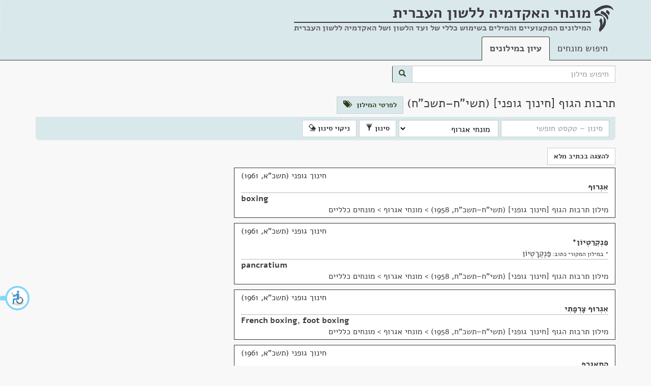

--- FILE ---
content_type: text/html; charset=utf-8
request_url: https://terms.hebrew-academy.org.il/Millonim/ShowMillon?KodePiluahStr=670&KodMillon=34
body_size: 45943
content:
<!DOCTYPE html>

<html>
<head>
	<meta charset="utf-8" />
	<meta name="viewport" content="width=device-width, initial-scale=1.0">
	<link rel="icon" type="image/png" href="/images/favicon.png" />
	<link rel="alternate" href="https://terms.hebrew-academy.org.il/" hreflang="he-IL" />
	<title>תרבות הגוף [חינוך גופני] (תשי&quot;ח–תשכ&quot;ח) | מונחי האקדמיה</title>
	<link href="/Content/css?v=bH9gCfV-8hHthkPA7xpAxffy70lV_uUYT2MB17seCpQ1" rel="stylesheet"/>

	<link href="/Scripts/autocomplete/jquery-ui.css" rel="stylesheet" />
	
	

	<meta content="האקדמיה ללשון העברית" itemprop="copyrightHolder" />
	<meta content="2025" itemprop="copyrightYear" />
	<meta content="he" itemprop="inLanguage" />
	<meta content="האקדמיה ללשון העברית" itemprop="publisher" />

	<meta itemprop='headline' content='מילון תרבות הגוף [חינוך גופני] של האקדמיה ללשון העברית' />
	<meta itemprop='keywords' content='חינוך גופני' />
		<meta itemprop='genre' content='חברה' />
		<meta itemprop='genre' content='חינוך' />
	<meta name="description" content="מילון האקדמיה ללשון העברית בנושא תרבות הגוף [חינוך גופני] (תשי&quot;ח–תשכ&quot;ח)" />
	<meta name="keywords" content="תרבות הגוף [חינוך גופני], מילון, מילונים, מילון מקצועי, מונח, חלופה, מונחים, חלופות, עברית, האקדמיה, האקדמיה ללשון העברית, האקדמיה ללשון, תרגום, איך אומרים, איך אומרים בעברית, מילים בעברית, dictionary, translation to Hebrew, professional terms in Hebrew" />

	<link href="/Scripts/chosen_v1.8.2/chosen.css" rel="stylesheet" />

		<style>
			.keta_munnah-ktiv-male {
				display: none;
			}

			.mesumman-hesber-container-ktivmale {
				display: none;
			}
		</style>

	<script type="application/ld+json">
		[{"@context":"http://schema.org/","@type":"TextDigitalDocument","author":{"@type":"Organization","name":"האקדמיה ללשון העברית"},"copyrightYear":"תשכ\"א, 1961","name":"אִגְרוּף","headline":"אִגְרוּף","inLanguage":{"@type":"Language","name":"Hebrew"},"url":"https://terms.hebrew-academy.org.il/Ktaim/ShowKtaim?kodketa=18583","publication":{"name":"תרבות הגוף [חינוך גופני]","url":"https://terms.hebrew-academy.org.il/Millonim/ShowMillon?KodMillon=34"},"hasPart":[{"@type":"TextDigitalDocument","name":"boxing","headline":"boxing","inLanguage":{"@type":"Language","name":"English"}}]},{"@context":"http://schema.org/","@type":"TextDigitalDocument","author":{"@type":"Organization","name":"האקדמיה ללשון העברית"},"copyrightYear":"תשכ\"א, 1961","name":"פַּנְקְרַטְיוֹן","headline":"פַּנְקְרַטְיוֹן","inLanguage":{"@type":"Language","name":"Hebrew"},"url":"https://terms.hebrew-academy.org.il/Ktaim/ShowKtaim?kodketa=18584","publication":{"name":"תרבות הגוף [חינוך גופני]","url":"https://terms.hebrew-academy.org.il/Millonim/ShowMillon?KodMillon=34"},"hasPart":[{"@type":"TextDigitalDocument","name":"pancratium","headline":"pancratium","inLanguage":{"@type":"Language","name":"English"}}]},{"@context":"http://schema.org/","@type":"TextDigitalDocument","author":{"@type":"Organization","name":"האקדמיה ללשון העברית"},"copyrightYear":"תשכ\"א, 1961","name":"אִגְרוּף צָרְפָתִי","headline":"אִגְרוּף צָרְפָתִי","inLanguage":{"@type":"Language","name":"Hebrew"},"url":"https://terms.hebrew-academy.org.il/Ktaim/ShowKtaim?kodketa=18585","publication":{"name":"תרבות הגוף [חינוך גופני]","url":"https://terms.hebrew-academy.org.il/Millonim/ShowMillon?KodMillon=34"},"hasPart":[{"@type":"TextDigitalDocument","name":"French boxing, foot boxing","headline":"French boxing, foot boxing","inLanguage":{"@type":"Language","name":"English"}}]},{"@context":"http://schema.org/","@type":"TextDigitalDocument","author":{"@type":"Organization","name":"האקדמיה ללשון העברית"},"copyrightYear":"תשכ\"א, 1961","name":"הִתְאַגְרֵף","headline":"הִתְאַגְרֵף","inLanguage":{"@type":"Language","name":"Hebrew"},"url":"https://terms.hebrew-academy.org.il/Ktaim/ShowKtaim?kodketa=18586","publication":{"name":"תרבות הגוף [חינוך גופני]","url":"https://terms.hebrew-academy.org.il/Millonim/ShowMillon?KodMillon=34"},"hasPart":[{"@type":"TextDigitalDocument","name":"to box","headline":"to box","inLanguage":{"@type":"Language","name":"English"}}]},{"@context":"http://schema.org/","@type":"TextDigitalDocument","author":{"@type":"Organization","name":"האקדמיה ללשון העברית"},"copyrightYear":"תשכ\"א, 1961","name":"הִתְאַגְרְפוּת","headline":"הִתְאַגְרְפוּת","inLanguage":{"@type":"Language","name":"Hebrew"},"url":"https://terms.hebrew-academy.org.il/Ktaim/ShowKtaim?kodketa=18587","publication":{"name":"תרבות הגוף [חינוך גופני]","url":"https://terms.hebrew-academy.org.il/Millonim/ShowMillon?KodMillon=34"},"hasPart":[{"@type":"TextDigitalDocument","name":"boxing","headline":"boxing","inLanguage":{"@type":"Language","name":"English"}}]},{"@context":"http://schema.org/","@type":"TextDigitalDocument","author":{"@type":"Organization","name":"האקדמיה ללשון העברית"},"copyrightYear":"תשכ\"א, 1961","name":"הִתְכַּתְּשׁוּת","headline":"הִתְכַּתְּשׁוּת","inLanguage":{"@type":"Language","name":"Hebrew"},"url":"https://terms.hebrew-academy.org.il/Ktaim/ShowKtaim?kodketa=18588","publication":{"name":"תרבות הגוף [חינוך גופני]","url":"https://terms.hebrew-academy.org.il/Millonim/ShowMillon?KodMillon=34"},"hasPart":[{"@type":"TextDigitalDocument","name":"fisticuffs","headline":"fisticuffs","inLanguage":{"@type":"Language","name":"English"}}]},{"@context":"http://schema.org/","@type":"TextDigitalDocument","author":{"@type":"Organization","name":"האקדמיה ללשון העברית"},"copyrightYear":"תשכ\"א, 1961","name":"מִתְאַגְרֵף, אֶגְרוֹפָן","headline":"מִתְאַגְרֵף, אֶגְרוֹפָן","inLanguage":{"@type":"Language","name":"Hebrew"},"url":"https://terms.hebrew-academy.org.il/Ktaim/ShowKtaim?kodketa=18589","publication":{"name":"תרבות הגוף [חינוך גופני]","url":"https://terms.hebrew-academy.org.il/Millonim/ShowMillon?KodMillon=34"},"hasPart":[{"@type":"TextDigitalDocument","name":"boxer, pugilist","headline":"boxer, pugilist","inLanguage":{"@type":"Language","name":"English"}}]},{"@context":"http://schema.org/","@type":"TextDigitalDocument","author":{"@type":"Organization","name":"האקדמיה ללשון העברית"},"copyrightYear":"תשכ\"א, 1961","name":"חוֹבְבָן","headline":"חוֹבְבָן","inLanguage":{"@type":"Language","name":"Hebrew"},"url":"https://terms.hebrew-academy.org.il/Ktaim/ShowKtaim?kodketa=18590","publication":{"name":"תרבות הגוף [חינוך גופני]","url":"https://terms.hebrew-academy.org.il/Millonim/ShowMillon?KodMillon=34"},"hasPart":[{"@type":"TextDigitalDocument","name":"amateur","headline":"amateur","inLanguage":{"@type":"Language","name":"English"}}]},{"@context":"http://schema.org/","@type":"TextDigitalDocument","author":{"@type":"Organization","name":"האקדמיה ללשון העברית"},"copyrightYear":"תשכ\"א, 1961","name":"מִקְצוֹעָן","headline":"מִקְצוֹעָן","inLanguage":{"@type":"Language","name":"Hebrew"},"url":"https://terms.hebrew-academy.org.il/Ktaim/ShowKtaim?kodketa=18591","publication":{"name":"תרבות הגוף [חינוך גופני]","url":"https://terms.hebrew-academy.org.il/Millonim/ShowMillon?KodMillon=34"},"hasPart":[{"@type":"TextDigitalDocument","name":"professional","headline":"professional","inLanguage":{"@type":"Language","name":"English"}}]},{"@context":"http://schema.org/","@type":"TextDigitalDocument","author":{"@type":"Organization","name":"האקדמיה ללשון העברית"},"copyrightYear":"תשכ\"א, 1961","name":"כַּתְשָׁן","headline":"כַּתְשָׁן","inLanguage":{"@type":"Language","name":"Hebrew"},"url":"https://terms.hebrew-academy.org.il/Ktaim/ShowKtaim?kodketa=18592","publication":{"name":"תרבות הגוף [חינוך גופני]","url":"https://terms.hebrew-academy.org.il/Millonim/ShowMillon?KodMillon=34"},"hasPart":[{"@type":"TextDigitalDocument","name":"bruiser","headline":"bruiser","inLanguage":{"@type":"Language","name":"English"}}]},{"@context":"http://schema.org/","@type":"TextDigitalDocument","author":{"@type":"Organization","name":"האקדמיה ללשון העברית"},"copyrightYear":"תשכ\"א, 1961","name":"לוֹחֵם","headline":"לוֹחֵם","inLanguage":{"@type":"Language","name":"Hebrew"},"url":"https://terms.hebrew-academy.org.il/Ktaim/ShowKtaim?kodketa=18593","publication":{"name":"תרבות הגוף [חינוך גופני]","url":"https://terms.hebrew-academy.org.il/Millonim/ShowMillon?KodMillon=34"},"hasPart":[{"@type":"TextDigitalDocument","name":"fighter","headline":"fighter","inLanguage":{"@type":"Language","name":"English"}}]},{"@context":"http://schema.org/","@type":"TextDigitalDocument","author":{"@type":"Organization","name":"האקדמיה ללשון העברית"},"copyrightYear":"תשכ\"א, 1961","name":"יָרִיב","headline":"יָרִיב","inLanguage":{"@type":"Language","name":"Hebrew"},"url":"https://terms.hebrew-academy.org.il/Ktaim/ShowKtaim?kodketa=18594","publication":{"name":"תרבות הגוף [חינוך גופני]","url":"https://terms.hebrew-academy.org.il/Millonim/ShowMillon?KodMillon=34"},"hasPart":[{"@type":"TextDigitalDocument","name":"opponent, rival","headline":"opponent, rival","inLanguage":{"@type":"Language","name":"English"}}]},{"@context":"http://schema.org/","@type":"TextDigitalDocument","author":{"@type":"Organization","name":"האקדמיה ללשון העברית"},"copyrightYear":"תשכ\"א, 1961","name":"יְרִיב אִמּוּנִים","headline":"יְרִיב אִמּוּנִים","inLanguage":{"@type":"Language","name":"Hebrew"},"url":"https://terms.hebrew-academy.org.il/Ktaim/ShowKtaim?kodketa=18595","publication":{"name":"תרבות הגוף [חינוך גופני]","url":"https://terms.hebrew-academy.org.il/Millonim/ShowMillon?KodMillon=34"},"hasPart":[{"@type":"TextDigitalDocument","name":"sparring-partner","headline":"sparring-partner","inLanguage":{"@type":"Language","name":"English"}}]},{"@context":"http://schema.org/","@type":"TextDigitalDocument","author":{"@type":"Organization","name":"האקדמיה ללשון העברית"},"copyrightYear":"תשכ\"א, 1961","name":"מְאַמֵּן אִגְרוּף","headline":"מְאַמֵּן אִגְרוּף","inLanguage":{"@type":"Language","name":"Hebrew"},"url":"https://terms.hebrew-academy.org.il/Ktaim/ShowKtaim?kodketa=18596","publication":{"name":"תרבות הגוף [חינוך גופני]","url":"https://terms.hebrew-academy.org.il/Millonim/ShowMillon?KodMillon=34"},"hasPart":[{"@type":"TextDigitalDocument","name":"boxing coach, trainer","headline":"boxing coach, trainer","inLanguage":{"@type":"Language","name":"English"}}]},{"@context":"http://schema.org/","@type":"TextDigitalDocument","author":{"@type":"Organization","name":"האקדמיה ללשון העברית"},"copyrightYear":"תשכ\"א, 1961","name":"סַיָּע","headline":"סַיָּע","inLanguage":{"@type":"Language","name":"Hebrew"},"url":"https://terms.hebrew-academy.org.il/Ktaim/ShowKtaim?kodketa=18597","publication":{"name":"תרבות הגוף [חינוך גופני]","url":"https://terms.hebrew-academy.org.il/Millonim/ShowMillon?KodMillon=34"},"hasPart":[{"@type":"TextDigitalDocument","name":"second","headline":"second","inLanguage":{"@type":"Language","name":"English"}}]},{"@context":"http://schema.org/","@type":"TextDigitalDocument","author":{"@type":"Organization","name":"האקדמיה ללשון העברית"},"copyrightYear":"תשכ\"א, 1961","name":"סוֹכֵן","headline":"סוֹכֵן","inLanguage":{"@type":"Language","name":"Hebrew"},"url":"https://terms.hebrew-academy.org.il/Ktaim/ShowKtaim?kodketa=18598","publication":{"name":"תרבות הגוף [חינוך גופני]","url":"https://terms.hebrew-academy.org.il/Millonim/ShowMillon?KodMillon=34"},"hasPart":[{"@type":"TextDigitalDocument","name":"manager","headline":"manager","inLanguage":{"@type":"Language","name":"English"}}]},{"@context":"http://schema.org/","@type":"TextDigitalDocument","author":{"@type":"Organization","name":"האקדמיה ללשון העברית"},"copyrightYear":"תשכ\"א, 1961","name":"שׁוֹפֵט הַזִּירָה","headline":"שׁוֹפֵט הַזִּירָה","inLanguage":{"@type":"Language","name":"Hebrew"},"url":"https://terms.hebrew-academy.org.il/Ktaim/ShowKtaim?kodketa=18599","publication":{"name":"תרבות הגוף [חינוך גופני]","url":"https://terms.hebrew-academy.org.il/Millonim/ShowMillon?KodMillon=34"},"hasPart":[{"@type":"TextDigitalDocument","name":"referee","headline":"referee","inLanguage":{"@type":"Language","name":"English"}}]},{"@context":"http://schema.org/","@type":"TextDigitalDocument","author":{"@type":"Organization","name":"האקדמיה ללשון העברית"},"copyrightYear":"תשכ\"א, 1961","name":"שׁוֹפֵט נְקֻדּוֹת","headline":"שׁוֹפֵט נְקֻדּוֹת","inLanguage":{"@type":"Language","name":"Hebrew"},"url":"https://terms.hebrew-academy.org.il/Ktaim/ShowKtaim?kodketa=18600","publication":{"name":"תרבות הגוף [חינוך גופני]","url":"https://terms.hebrew-academy.org.il/Millonim/ShowMillon?KodMillon=34"},"hasPart":[{"@type":"TextDigitalDocument","name":"judge","headline":"judge","inLanguage":{"@type":"Language","name":"English"}}]},{"@context":"http://schema.org/","@type":"TextDigitalDocument","author":{"@type":"Organization","name":"האקדמיה ללשון העברית"},"copyrightYear":"תשכ\"א, 1961","name":"שׁוֹמֵר זְמַן","headline":"שׁוֹמֵר זְמַן","inLanguage":{"@type":"Language","name":"Hebrew"},"url":"https://terms.hebrew-academy.org.il/Ktaim/ShowKtaim?kodketa=18601","publication":{"name":"תרבות הגוף [חינוך גופני]","url":"https://terms.hebrew-academy.org.il/Millonim/ShowMillon?KodMillon=34"},"hasPart":[{"@type":"TextDigitalDocument","name":"timekeeper","headline":"timekeeper","inLanguage":{"@type":"Language","name":"English"}}]},{"@context":"http://schema.org/","@type":"TextDigitalDocument","author":{"@type":"Organization","name":"האקדמיה ללשון העברית"},"copyrightYear":"תשכ\"א, 1961","name":"סִיבוּב","headline":"סִיבוּב","inLanguage":{"@type":"Language","name":"Hebrew"},"url":"https://terms.hebrew-academy.org.il/Ktaim/ShowKtaim?kodketa=18602","publication":{"name":"תרבות הגוף [חינוך גופני]","url":"https://terms.hebrew-academy.org.il/Millonim/ShowMillon?KodMillon=34"},"hasPart":[{"@type":"TextDigitalDocument","name":"round","headline":"round","inLanguage":{"@type":"Language","name":"English"}}]},{"@context":"http://schema.org/","@type":"TextDigitalDocument","author":{"@type":"Organization","name":"האקדמיה ללשון העברית"},"copyrightYear":"תשכ\"א, 1961","name":"חֻקֵּי הָאִגְרוּף","headline":"חֻקֵּי הָאִגְרוּף","inLanguage":{"@type":"Language","name":"Hebrew"},"url":"https://terms.hebrew-academy.org.il/Ktaim/ShowKtaim?kodketa=18603","publication":{"name":"תרבות הגוף [חינוך גופני]","url":"https://terms.hebrew-academy.org.il/Millonim/ShowMillon?KodMillon=34"},"hasPart":[{"@type":"TextDigitalDocument","name":"boxing rules, boxing regulations","headline":"boxing rules, boxing regulations","inLanguage":{"@type":"Language","name":"English"}}]},{"@context":"http://schema.org/","@type":"TextDigitalDocument","author":{"@type":"Organization","name":"האקדמיה ללשון העברית"},"copyrightYear":"תשכ\"א, 1961","name":"מַכָּה כְּשֵׁרָה","headline":"מַכָּה כְּשֵׁרָה","inLanguage":{"@type":"Language","name":"Hebrew"},"url":"https://terms.hebrew-academy.org.il/Ktaim/ShowKtaim?kodketa=18604","publication":{"name":"תרבות הגוף [חינוך גופני]","url":"https://terms.hebrew-academy.org.il/Millonim/ShowMillon?KodMillon=34"},"hasPart":[{"@type":"TextDigitalDocument","name":"fair hit","headline":"fair hit","inLanguage":{"@type":"Language","name":"English"}}]},{"@context":"http://schema.org/","@type":"TextDigitalDocument","author":{"@type":"Organization","name":"האקדמיה ללשון העברית"},"copyrightYear":"תשכ\"א, 1961","name":"מַכָּה פְּסוּלָה","headline":"מַכָּה פְּסוּלָה","inLanguage":{"@type":"Language","name":"Hebrew"},"url":"https://terms.hebrew-academy.org.il/Ktaim/ShowKtaim?kodketa=18605","publication":{"name":"תרבות הגוף [חינוך גופני]","url":"https://terms.hebrew-academy.org.il/Millonim/ShowMillon?KodMillon=34"},"hasPart":[{"@type":"TextDigitalDocument","name":"foul hit, foul","headline":"foul hit, foul","inLanguage":{"@type":"Language","name":"English"}}]},{"@context":"http://schema.org/","@type":"TextDigitalDocument","author":{"@type":"Organization","name":"האקדמיה ללשון העברית"},"copyrightYear":"תשכ\"א, 1961","name":"מִתַּחַת לְקַו הַחֲגוֹרָה, מֵעַל לְקַו הַחֲגוֹרָה","headline":"מִתַּחַת לְקַו הַחֲגוֹרָה, מֵעַל לְקַו הַחֲגוֹרָה","inLanguage":{"@type":"Language","name":"Hebrew"},"url":"https://terms.hebrew-academy.org.il/Ktaim/ShowKtaim?kodketa=18606","publication":{"name":"תרבות הגוף [חינוך גופני]","url":"https://terms.hebrew-academy.org.il/Millonim/ShowMillon?KodMillon=34"},"hasPart":[{"@type":"TextDigitalDocument","name":"below the belt, above the belt","headline":"below the belt, above the belt","inLanguage":{"@type":"Language","name":"English"}}]},{"@context":"http://schema.org/","@type":"TextDigitalDocument","author":{"@type":"Organization","name":"האקדמיה ללשון העברית"},"copyrightYear":"תשכ\"א, 1961","name":"עֲבֵרָה","headline":"עֲבֵרָה","inLanguage":{"@type":"Language","name":"Hebrew"},"url":"https://terms.hebrew-academy.org.il/Ktaim/ShowKtaim?kodketa=18607","publication":{"name":"תרבות הגוף [חינוך גופני]","url":"https://terms.hebrew-academy.org.il/Millonim/ShowMillon?KodMillon=34"},"hasPart":[{"@type":"TextDigitalDocument","name":"foul, infraction","headline":"foul, infraction","inLanguage":{"@type":"Language","name":"English"}}]},{"@context":"http://schema.org/","@type":"TextDigitalDocument","author":{"@type":"Organization","name":"האקדמיה ללשון העברית"},"copyrightYear":"תשכ\"א, 1961","name":"הַתְרָאָה","headline":"הַתְרָאָה","inLanguage":{"@type":"Language","name":"Hebrew"},"url":"https://terms.hebrew-academy.org.il/Ktaim/ShowKtaim?kodketa=18608","publication":{"name":"תרבות הגוף [חינוך גופני]","url":"https://terms.hebrew-academy.org.il/Millonim/ShowMillon?KodMillon=34"},"hasPart":[{"@type":"TextDigitalDocument","name":"warning, caution","headline":"warning, caution","inLanguage":{"@type":"Language","name":"English"}}]},{"@context":"http://schema.org/","@type":"TextDigitalDocument","author":{"@type":"Organization","name":"האקדמיה ללשון העברית"},"copyrightYear":"תשכ\"א, 1961","name":"הִתְרָה","headline":"הִתְרָה","inLanguage":{"@type":"Language","name":"Hebrew"},"url":"https://terms.hebrew-academy.org.il/Ktaim/ShowKtaim?kodketa=18609","publication":{"name":"תרבות הגוף [חינוך גופני]","url":"https://terms.hebrew-academy.org.il/Millonim/ShowMillon?KodMillon=34"},"hasPart":[{"@type":"TextDigitalDocument","name":"to caution","headline":"to caution","inLanguage":{"@type":"Language","name":"English"}}]},{"@context":"http://schema.org/","@type":"TextDigitalDocument","author":{"@type":"Organization","name":"האקדמיה ללשון העברית"},"copyrightYear":"תשכ\"א, 1961","name":"כֹּשֶׁר לְחִימָה","headline":"כֹּשֶׁר לְחִימָה","inLanguage":{"@type":"Language","name":"Hebrew"},"url":"https://terms.hebrew-academy.org.il/Ktaim/ShowKtaim?kodketa=18610","publication":{"name":"תרבות הגוף [חינוך גופני]","url":"https://terms.hebrew-academy.org.il/Millonim/ShowMillon?KodMillon=34"},"hasPart":[{"@type":"TextDigitalDocument","name":"fitness","headline":"fitness","inLanguage":{"@type":"Language","name":"English"}}]},{"@context":"http://schema.org/","@type":"TextDigitalDocument","author":{"@type":"Organization","name":"האקדמיה ללשון העברית"},"copyrightYear":"תשכ\"א, 1961","name":"כְּשֵׁר לְחִימָה","headline":"כְּשֵׁר לְחִימָה","inLanguage":{"@type":"Language","name":"Hebrew"},"url":"https://terms.hebrew-academy.org.il/Ktaim/ShowKtaim?kodketa=18611","publication":{"name":"תרבות הגוף [חינוך גופני]","url":"https://terms.hebrew-academy.org.il/Millonim/ShowMillon?KodMillon=34"},"hasPart":[{"@type":"TextDigitalDocument","name":"fit","headline":"fit","inLanguage":{"@type":"Language","name":"English"}}]},{"@context":"http://schema.org/","@type":"TextDigitalDocument","author":{"@type":"Organization","name":"האקדמיה ללשון העברית"},"copyrightYear":"תשכ\"א, 1961","name":"הֶשֵּׂג יָד","headline":"הֶשֵּׂג יָד","inLanguage":{"@type":"Language","name":"Hebrew"},"url":"https://terms.hebrew-academy.org.il/Ktaim/ShowKtaim?kodketa=18612","publication":{"name":"תרבות הגוף [חינוך גופני]","url":"https://terms.hebrew-academy.org.il/Millonim/ShowMillon?KodMillon=34"},"hasPart":[{"@type":"TextDigitalDocument","name":"reach","headline":"reach","inLanguage":{"@type":"Language","name":"English"}}]},{"@context":"http://schema.org/","@type":"TextDigitalDocument","author":{"@type":"Organization","name":"האקדמיה ללשון העברית"},"copyrightYear":"תשכ\"א, 1961","name":"רֶוַח יָד","headline":"רֶוַח יָד","inLanguage":{"@type":"Language","name":"Hebrew"},"url":"https://terms.hebrew-academy.org.il/Ktaim/ShowKtaim?kodketa=18613","publication":{"name":"תרבות הגוף [חינוך גופני]","url":"https://terms.hebrew-academy.org.il/Millonim/ShowMillon?KodMillon=34"},"hasPart":[{"@type":"TextDigitalDocument","name":"distance, arm\u0027s length","headline":"distance, arm\u0027s length","inLanguage":{"@type":"Language","name":"English"}}]},{"@context":"http://schema.org/","@type":"TextDigitalDocument","author":{"@type":"Organization","name":"האקדמיה ללשון העברית"},"copyrightYear":"תשכ\"א, 1961","name":"קְרַב אִמּוּן, קְרַב אִמּוּן מֻדְרָךְ, קְרַב אִמּוּן חָפְשִׁי","headline":"קְרַב אִמּוּן, קְרַב אִמּוּן מֻדְרָךְ, קְרַב אִמּוּן חָפְשִׁי","inLanguage":{"@type":"Language","name":"Hebrew"},"url":"https://terms.hebrew-academy.org.il/Ktaim/ShowKtaim?kodketa=18614","publication":{"name":"תרבות הגוף [חינוך גופני]","url":"https://terms.hebrew-academy.org.il/Millonim/ShowMillon?KodMillon=34"},"hasPart":[{"@type":"TextDigitalDocument","name":"sparring","headline":"sparring","inLanguage":{"@type":"Language","name":"English"}}]},{"@context":"http://schema.org/","@type":"TextDigitalDocument","author":{"@type":"Organization","name":"האקדמיה ללשון העברית"},"copyrightYear":"תשכ\"א, 1961","name":"קְרַב צֵל","headline":"קְרַב צֵל","inLanguage":{"@type":"Language","name":"Hebrew"},"url":"https://terms.hebrew-academy.org.il/Ktaim/ShowKtaim?kodketa=18615","publication":{"name":"תרבות הגוף [חינוך גופני]","url":"https://terms.hebrew-academy.org.il/Millonim/ShowMillon?KodMillon=34"},"hasPart":[{"@type":"TextDigitalDocument","name":"shadow-boxing","headline":"shadow-boxing","inLanguage":{"@type":"Language","name":"English"}}]},{"@context":"http://schema.org/","@type":"TextDigitalDocument","author":{"@type":"Organization","name":"האקדמיה ללשון העברית"},"copyrightYear":"תשכ\"א, 1961","name":"הַדְגָּמָה, קְרַב הַדְגָּמָה","headline":"הַדְגָּמָה, קְרַב הַדְגָּמָה","inLanguage":{"@type":"Language","name":"Hebrew"},"url":"https://terms.hebrew-academy.org.il/Ktaim/ShowKtaim?kodketa=18616","publication":{"name":"תרבות הגוף [חינוך גופני]","url":"https://terms.hebrew-academy.org.il/Millonim/ShowMillon?KodMillon=34"},"hasPart":[{"@type":"TextDigitalDocument","name":"demonstration, demonstration boxing","headline":"demonstration, demonstration boxing","inLanguage":{"@type":"Language","name":"English"}}]},{"@context":"http://schema.org/","@type":"TextDigitalDocument","author":{"@type":"Organization","name":"האקדמיה ללשון העברית"},"copyrightYear":"תשכ\"א, 1961","name":"תַּחֲרוּת אִגְרוּף","headline":"תַּחֲרוּת אִגְרוּף","inLanguage":{"@type":"Language","name":"Hebrew"},"url":"https://terms.hebrew-academy.org.il/Ktaim/ShowKtaim?kodketa=18617","publication":{"name":"תרבות הגוף [חינוך גופני]","url":"https://terms.hebrew-academy.org.il/Millonim/ShowMillon?KodMillon=34"},"hasPart":[{"@type":"TextDigitalDocument","name":"boxing match, boxing contest, bout","headline":"boxing match, boxing contest, bout","inLanguage":{"@type":"Language","name":"English"}}]},{"@context":"http://schema.org/","@type":"TextDigitalDocument","author":{"@type":"Organization","name":"האקדמיה ללשון העברית"},"copyrightYear":"תשכ\"א, 1961","name":"תַּחֲרוּת קְבוּצוֹת","headline":"תַּחֲרוּת קְבוּצוֹת","inLanguage":{"@type":"Language","name":"Hebrew"},"url":"https://terms.hebrew-academy.org.il/Ktaim/ShowKtaim?kodketa=18618","publication":{"name":"תרבות הגוף [חינוך גופני]","url":"https://terms.hebrew-academy.org.il/Millonim/ShowMillon?KodMillon=34"},"hasPart":[{"@type":"TextDigitalDocument","name":"team contest","headline":"team contest","inLanguage":{"@type":"Language","name":"English"}}]},{"@context":"http://schema.org/","@type":"TextDigitalDocument","author":{"@type":"Organization","name":"האקדמיה ללשון העברית"},"copyrightYear":"תשכ\"א, 1961","name":"תַּחֲרוּת רֵעִים","headline":"תַּחֲרוּת רֵעִים","inLanguage":{"@type":"Language","name":"Hebrew"},"url":"https://terms.hebrew-academy.org.il/Ktaim/ShowKtaim?kodketa=18619","publication":{"name":"תרבות הגוף [חינוך גופני]","url":"https://terms.hebrew-academy.org.il/Millonim/ShowMillon?KodMillon=34"},"hasPart":[{"@type":"TextDigitalDocument","name":"friendly match","headline":"friendly match","inLanguage":{"@type":"Language","name":"English"}}]},{"@context":"http://schema.org/","@type":"TextDigitalDocument","author":{"@type":"Organization","name":"האקדמיה ללשון העברית"},"copyrightYear":"תשכ\"א, 1961","name":"תַּחֲרוּת רַאֲוָה","headline":"תַּחֲרוּת רַאֲוָה","inLanguage":{"@type":"Language","name":"Hebrew"},"url":"https://terms.hebrew-academy.org.il/Ktaim/ShowKtaim?kodketa=18620","publication":{"name":"תרבות הגוף [חינוך גופני]","url":"https://terms.hebrew-academy.org.il/Millonim/ShowMillon?KodMillon=34"},"hasPart":[{"@type":"TextDigitalDocument","name":"exhibition","headline":"exhibition","inLanguage":{"@type":"Language","name":"English"}}]},{"@context":"http://schema.org/","@type":"TextDigitalDocument","author":{"@type":"Organization","name":"האקדמיה ללשון העברית"},"copyrightYear":"תשכ\"א, 1961","name":"סוּג מִשְׁקָל","headline":"סוּג מִשְׁקָל","inLanguage":{"@type":"Language","name":"Hebrew"},"url":"https://terms.hebrew-academy.org.il/Ktaim/ShowKtaim?kodketa=18621","publication":{"name":"תרבות הגוף [חינוך גופני]","url":"https://terms.hebrew-academy.org.il/Millonim/ShowMillon?KodMillon=34"},"hasPart":[{"@type":"TextDigitalDocument","name":"weight","headline":"weight","inLanguage":{"@type":"Language","name":"English"}}]},{"@context":"http://schema.org/","@type":"TextDigitalDocument","author":{"@type":"Organization","name":"האקדמיה ללשון העברית"},"copyrightYear":"תשכ\"א, 1961","name":"גְּבוּל מִשְׁקָל","headline":"גְּבוּל מִשְׁקָל","inLanguage":{"@type":"Language","name":"Hebrew"},"url":"https://terms.hebrew-academy.org.il/Ktaim/ShowKtaim?kodketa=18622","publication":{"name":"תרבות הגוף [חינוך גופני]","url":"https://terms.hebrew-academy.org.il/Millonim/ShowMillon?KodMillon=34"},"hasPart":[{"@type":"TextDigitalDocument","name":"weight-limit","headline":"weight-limit","inLanguage":{"@type":"Language","name":"English"}}]},{"@context":"http://schema.org/","@type":"TextDigitalDocument","author":{"@type":"Organization","name":"האקדמיה ללשון העברית"},"copyrightYear":"תשכ\"א, 1961","name":"מִשְׁקַל נְיָר","headline":"מִשְׁקַל נְיָר","inLanguage":{"@type":"Language","name":"Hebrew"},"url":"https://terms.hebrew-academy.org.il/Ktaim/ShowKtaim?kodketa=18623","publication":{"name":"תרבות הגוף [חינוך גופני]","url":"https://terms.hebrew-academy.org.il/Millonim/ShowMillon?KodMillon=34"},"hasPart":[{"@type":"TextDigitalDocument","name":"paperweight","headline":"paperweight","inLanguage":{"@type":"Language","name":"English"}}]},{"@context":"http://schema.org/","@type":"TextDigitalDocument","author":{"@type":"Organization","name":"האקדמיה ללשון העברית"},"copyrightYear":"תשכ\"א, 1961","name":"מִשְׁקַל זְבוּב","headline":"מִשְׁקַל זְבוּב","inLanguage":{"@type":"Language","name":"Hebrew"},"url":"https://terms.hebrew-academy.org.il/Ktaim/ShowKtaim?kodketa=18624","publication":{"name":"תרבות הגוף [חינוך גופני]","url":"https://terms.hebrew-academy.org.il/Millonim/ShowMillon?KodMillon=34"},"hasPart":[{"@type":"TextDigitalDocument","name":"flyweight","headline":"flyweight","inLanguage":{"@type":"Language","name":"English"}}]},{"@context":"http://schema.org/","@type":"TextDigitalDocument","author":{"@type":"Organization","name":"האקדמיה ללשון העברית"},"copyrightYear":"תשכ\"א, 1961","name":"מִשְׁקַל תַּרְנְגוֹל","headline":"מִשְׁקַל תַּרְנְגוֹל","inLanguage":{"@type":"Language","name":"Hebrew"},"url":"https://terms.hebrew-academy.org.il/Ktaim/ShowKtaim?kodketa=18625","publication":{"name":"תרבות הגוף [חינוך גופני]","url":"https://terms.hebrew-academy.org.il/Millonim/ShowMillon?KodMillon=34"},"hasPart":[{"@type":"TextDigitalDocument","name":"bantamweight","headline":"bantamweight","inLanguage":{"@type":"Language","name":"English"}}]},{"@context":"http://schema.org/","@type":"TextDigitalDocument","author":{"@type":"Organization","name":"האקדמיה ללשון העברית"},"copyrightYear":"תשכ\"א, 1961","name":"מִשְׁקַל נוֹצָה","headline":"מִשְׁקַל נוֹצָה","inLanguage":{"@type":"Language","name":"Hebrew"},"url":"https://terms.hebrew-academy.org.il/Ktaim/ShowKtaim?kodketa=18626","publication":{"name":"תרבות הגוף [חינוך גופני]","url":"https://terms.hebrew-academy.org.il/Millonim/ShowMillon?KodMillon=34"},"hasPart":[{"@type":"TextDigitalDocument","name":"featherweight","headline":"featherweight","inLanguage":{"@type":"Language","name":"English"}}]},{"@context":"http://schema.org/","@type":"TextDigitalDocument","author":{"@type":"Organization","name":"האקדמיה ללשון העברית"},"copyrightYear":"תשכ\"א, 1961","name":"מִשְׁקָל קַל","headline":"מִשְׁקָל קַל","inLanguage":{"@type":"Language","name":"Hebrew"},"url":"https://terms.hebrew-academy.org.il/Ktaim/ShowKtaim?kodketa=18627","publication":{"name":"תרבות הגוף [חינוך גופני]","url":"https://terms.hebrew-academy.org.il/Millonim/ShowMillon?KodMillon=34"},"hasPart":[{"@type":"TextDigitalDocument","name":"lightweight","headline":"lightweight","inLanguage":{"@type":"Language","name":"English"}}]},{"@context":"http://schema.org/","@type":"TextDigitalDocument","author":{"@type":"Organization","name":"האקדמיה ללשון העברית"},"copyrightYear":"תשכ\"א, 1961","name":"מִשְׁקָל תַּת-מָצוּעַ","headline":"מִשְׁקָל תַּת-מָצוּעַ","inLanguage":{"@type":"Language","name":"Hebrew"},"url":"https://terms.hebrew-academy.org.il/Ktaim/ShowKtaim?kodketa=18628","publication":{"name":"תרבות הגוף [חינוך גופני]","url":"https://terms.hebrew-academy.org.il/Millonim/ShowMillon?KodMillon=34"},"hasPart":[{"@type":"TextDigitalDocument","name":"light-welterweight","headline":"light-welterweight","inLanguage":{"@type":"Language","name":"English"}}]},{"@context":"http://schema.org/","@type":"TextDigitalDocument","author":{"@type":"Organization","name":"האקדמיה ללשון העברית"},"copyrightYear":"תשכ\"א, 1961","name":"מִשְׁקָל מָצוּעַ","headline":"מִשְׁקָל מָצוּעַ","inLanguage":{"@type":"Language","name":"Hebrew"},"url":"https://terms.hebrew-academy.org.il/Ktaim/ShowKtaim?kodketa=18629","publication":{"name":"תרבות הגוף [חינוך גופני]","url":"https://terms.hebrew-academy.org.il/Millonim/ShowMillon?KodMillon=34"},"hasPart":[{"@type":"TextDigitalDocument","name":"welterweight","headline":"welterweight","inLanguage":{"@type":"Language","name":"English"}}]},{"@context":"http://schema.org/","@type":"TextDigitalDocument","author":{"@type":"Organization","name":"האקדמיה ללשון העברית"},"copyrightYear":"תשכ\"א, 1961","name":"מִשְׁקָל תַּת-בֵּינוֹנִי","headline":"מִשְׁקָל תַּת-בֵּינוֹנִי","inLanguage":{"@type":"Language","name":"Hebrew"},"url":"https://terms.hebrew-academy.org.il/Ktaim/ShowKtaim?kodketa=18630","publication":{"name":"תרבות הגוף [חינוך גופני]","url":"https://terms.hebrew-academy.org.il/Millonim/ShowMillon?KodMillon=34"},"hasPart":[{"@type":"TextDigitalDocument","name":"light-middleweight","headline":"light-middleweight","inLanguage":{"@type":"Language","name":"English"}}]},{"@context":"http://schema.org/","@type":"TextDigitalDocument","author":{"@type":"Organization","name":"האקדמיה ללשון העברית"},"copyrightYear":"תשכ\"א, 1961","name":"מִשְׁקָל בֵּינוֹנִי","headline":"מִשְׁקָל בֵּינוֹנִי","inLanguage":{"@type":"Language","name":"Hebrew"},"url":"https://terms.hebrew-academy.org.il/Ktaim/ShowKtaim?kodketa=18631","publication":{"name":"תרבות הגוף [חינוך גופני]","url":"https://terms.hebrew-academy.org.il/Millonim/ShowMillon?KodMillon=34"},"hasPart":[{"@type":"TextDigitalDocument","name":"middleweight","headline":"middleweight","inLanguage":{"@type":"Language","name":"English"}}]},{"@context":"http://schema.org/","@type":"TextDigitalDocument","author":{"@type":"Organization","name":"האקדמיה ללשון העברית"},"copyrightYear":"תשכ\"א, 1961","name":"מִשְׁקָל תַּת-כָּבֵד","headline":"מִשְׁקָל תַּת-כָּבֵד","inLanguage":{"@type":"Language","name":"Hebrew"},"url":"https://terms.hebrew-academy.org.il/Ktaim/ShowKtaim?kodketa=18632","publication":{"name":"תרבות הגוף [חינוך גופני]","url":"https://terms.hebrew-academy.org.il/Millonim/ShowMillon?KodMillon=34"},"hasPart":[{"@type":"TextDigitalDocument","name":"light-heavyweight, cruiser weight","headline":"light-heavyweight, cruiser weight","inLanguage":{"@type":"Language","name":"English"}}]},{"@context":"http://schema.org/","@type":"TextDigitalDocument","author":{"@type":"Organization","name":"האקדמיה ללשון העברית"},"copyrightYear":"תשכ\"א, 1961","name":"מִשְׁקָל כָּבֵד","headline":"מִשְׁקָל כָּבֵד","inLanguage":{"@type":"Language","name":"Hebrew"},"url":"https://terms.hebrew-academy.org.il/Ktaim/ShowKtaim?kodketa=18633","publication":{"name":"תרבות הגוף [חינוך גופני]","url":"https://terms.hebrew-academy.org.il/Millonim/ShowMillon?KodMillon=34"},"hasPart":[{"@type":"TextDigitalDocument","name":"heavyweight","headline":"heavyweight","inLanguage":{"@type":"Language","name":"English"}}]},{"@context":"http://schema.org/","@type":"TextDigitalDocument","author":{"@type":"Organization","name":"האקדמיה ללשון העברית"},"copyrightYear":"תשכ\"א, 1961","name":"הַתְקָפָה","headline":"הַתְקָפָה","inLanguage":{"@type":"Language","name":"Hebrew"},"url":"https://terms.hebrew-academy.org.il/Ktaim/ShowKtaim?kodketa=18634","publication":{"name":"תרבות הגוף [חינוך גופני]","url":"https://terms.hebrew-academy.org.il/Millonim/ShowMillon?KodMillon=34"},"hasPart":[{"@type":"TextDigitalDocument","name":"attack","headline":"attack","inLanguage":{"@type":"Language","name":"English"}}]},{"@context":"http://schema.org/","@type":"TextDigitalDocument","author":{"@type":"Organization","name":"האקדמיה ללשון העברית"},"copyrightYear":"תשכ\"א, 1961","name":"קְרַב הַתְקָפָה","headline":"קְרַב הַתְקָפָה","inLanguage":{"@type":"Language","name":"Hebrew"},"url":"https://terms.hebrew-academy.org.il/Ktaim/ShowKtaim?kodketa=18635","publication":{"name":"תרבות הגוף [חינוך גופני]","url":"https://terms.hebrew-academy.org.il/Millonim/ShowMillon?KodMillon=34"},"hasPart":[{"@type":"TextDigitalDocument","name":"offensive fight","headline":"offensive fight","inLanguage":{"@type":"Language","name":"English"}}]},{"@context":"http://schema.org/","@type":"TextDigitalDocument","author":{"@type":"Organization","name":"האקדמיה ללשון העברית"},"copyrightYear":"תשכ\"א, 1961","name":"קְרָב רָוִיחַ","headline":"קְרָב רָוִיחַ","inLanguage":{"@type":"Language","name":"Hebrew"},"url":"https://terms.hebrew-academy.org.il/Ktaim/ShowKtaim?kodketa=18636","publication":{"name":"תרבות הגוף [חינוך גופני]","url":"https://terms.hebrew-academy.org.il/Millonim/ShowMillon?KodMillon=34"},"hasPart":[{"@type":"TextDigitalDocument","name":"long-range fight","headline":"long-range fight","inLanguage":{"@type":"Language","name":"English"}}]},{"@context":"http://schema.org/","@type":"TextDigitalDocument","author":{"@type":"Organization","name":"האקדמיה ללשון העברית"},"copyrightYear":"תשכ\"א, 1961","name":"קְרָב קָרִיב","headline":"קְרָב קָרִיב","inLanguage":{"@type":"Language","name":"Hebrew"},"url":"https://terms.hebrew-academy.org.il/Ktaim/ShowKtaim?kodketa=18637","publication":{"name":"תרבות הגוף [חינוך גופני]","url":"https://terms.hebrew-academy.org.il/Millonim/ShowMillon?KodMillon=34"},"hasPart":[{"@type":"TextDigitalDocument","name":"infighting","headline":"infighting","inLanguage":{"@type":"Language","name":"English"}}]},{"@context":"http://schema.org/","@type":"TextDigitalDocument","author":{"@type":"Organization","name":"האקדמיה ללשון העברית"},"copyrightYear":"תשכ\"א, 1961","name":"הַתְקָפָה יְזוּמָה","headline":"הַתְקָפָה יְזוּמָה","inLanguage":{"@type":"Language","name":"Hebrew"},"url":"https://terms.hebrew-academy.org.il/Ktaim/ShowKtaim?kodketa=18638","publication":{"name":"תרבות הגוף [חינוך גופני]","url":"https://terms.hebrew-academy.org.il/Millonim/ShowMillon?KodMillon=34"},"hasPart":[{"@type":"TextDigitalDocument","name":"initiated attack, initiated offensive","headline":"initiated attack, initiated offensive","inLanguage":{"@type":"Language","name":"English"}}]},{"@context":"http://schema.org/","@type":"TextDigitalDocument","author":{"@type":"Organization","name":"האקדמיה ללשון העברית"},"copyrightYear":"תשכ\"א, 1961","name":"גִּשּׁוּשׁ","headline":"גִּשּׁוּשׁ","inLanguage":{"@type":"Language","name":"Hebrew"},"url":"https://terms.hebrew-academy.org.il/Ktaim/ShowKtaim?kodketa=18639","publication":{"name":"תרבות הגוף [חינוך גופני]","url":"https://terms.hebrew-academy.org.il/Millonim/ShowMillon?KodMillon=34"},"hasPart":[{"@type":"TextDigitalDocument","name":"sounding","headline":"sounding","inLanguage":{"@type":"Language","name":"English"}}]},{"@context":"http://schema.org/","@type":"TextDigitalDocument","author":{"@type":"Organization","name":"האקדמיה ללשון העברית"},"copyrightYear":"תשכ\"א, 1961","name":"פִּרְצָה","headline":"פִּרְצָה","inLanguage":{"@type":"Language","name":"Hebrew"},"url":"https://terms.hebrew-academy.org.il/Ktaim/ShowKtaim?kodketa=18640","publication":{"name":"תרבות הגוף [חינוך גופני]","url":"https://terms.hebrew-academy.org.il/Millonim/ShowMillon?KodMillon=34"},"hasPart":[{"@type":"TextDigitalDocument","name":"opening","headline":"opening","inLanguage":{"@type":"Language","name":"English"}}]},{"@context":"http://schema.org/","@type":"TextDigitalDocument","author":{"@type":"Organization","name":"האקדמיה ללשון העברית"},"copyrightYear":"תשכ\"א, 1961","name":"מַכָּה, מַהֲלוּמָה","headline":"מַכָּה, מַהֲלוּמָה","inLanguage":{"@type":"Language","name":"Hebrew"},"url":"https://terms.hebrew-academy.org.il/Ktaim/ShowKtaim?kodketa=18641","publication":{"name":"תרבות הגוף [חינוך גופני]","url":"https://terms.hebrew-academy.org.il/Millonim/ShowMillon?KodMillon=34"},"hasPart":[{"@type":"TextDigitalDocument","name":"blow, hit, sock","headline":"blow, hit, sock","inLanguage":{"@type":"Language","name":"English"}}]},{"@context":"http://schema.org/","@type":"TextDigitalDocument","author":{"@type":"Organization","name":"האקדמיה ללשון העברית"},"copyrightYear":"תשכ\"א, 1961","name":"הַכָּאָה, הֲלִימָה","headline":"הַכָּאָה, הֲלִימָה","inLanguage":{"@type":"Language","name":"Hebrew"},"url":"https://terms.hebrew-academy.org.il/Ktaim/ShowKtaim?kodketa=18642","publication":{"name":"תרבות הגוף [חינוך גופני]","url":"https://terms.hebrew-academy.org.il/Millonim/ShowMillon?KodMillon=34"},"hasPart":[{"@type":"TextDigitalDocument","name":"hitting, punching","headline":"hitting, punching","inLanguage":{"@type":"Language","name":"English"}}]},{"@context":"http://schema.org/","@type":"TextDigitalDocument","author":{"@type":"Organization","name":"האקדמיה ללשון העברית"},"copyrightYear":"תשכ\"א, 1961","name":"הִכָּה, הָלַם","headline":"הִכָּה, הָלַם","inLanguage":{"@type":"Language","name":"Hebrew"},"url":"https://terms.hebrew-academy.org.il/Ktaim/ShowKtaim?kodketa=18643","publication":{"name":"תרבות הגוף [חינוך גופני]","url":"https://terms.hebrew-academy.org.il/Millonim/ShowMillon?KodMillon=34"},"hasPart":[{"@type":"TextDigitalDocument","name":"to hit, to punch","headline":"to hit, to punch","inLanguage":{"@type":"Language","name":"English"}}]},{"@context":"http://schema.org/","@type":"TextDigitalDocument","author":{"@type":"Organization","name":"האקדמיה ללשון העברית"},"copyrightYear":"תשכ\"א, 1961","name":"צְרוֹר מַכּוֹת","headline":"צְרוֹר מַכּוֹת","inLanguage":{"@type":"Language","name":"Hebrew"},"url":"https://terms.hebrew-academy.org.il/Ktaim/ShowKtaim?kodketa=18644","publication":{"name":"תרבות הגוף [חינוך גופני]","url":"https://terms.hebrew-academy.org.il/Millonim/ShowMillon?KodMillon=34"},"hasPart":[{"@type":"TextDigitalDocument","name":"series, \"rain of punches\"","headline":"series, \"rain of punches\"","inLanguage":{"@type":"Language","name":"English"}}]},{"@context":"http://schema.org/","@type":"TextDigitalDocument","author":{"@type":"Organization","name":"האקדמיה ללשון העברית"},"copyrightYear":"תשכ\"א, 1961","name":"מַכַּת נֶגֶד, נֶגְדִּית","headline":"מַכַּת נֶגֶד, נֶגְדִּית","inLanguage":{"@type":"Language","name":"Hebrew"},"url":"https://terms.hebrew-academy.org.il/Ktaim/ShowKtaim?kodketa=18645","publication":{"name":"תרבות הגוף [חינוך גופני]","url":"https://terms.hebrew-academy.org.il/Millonim/ShowMillon?KodMillon=34"},"hasPart":[{"@type":"TextDigitalDocument","name":"counter-punch","headline":"counter-punch","inLanguage":{"@type":"Language","name":"English"}}]},{"@context":"http://schema.org/","@type":"TextDigitalDocument","author":{"@type":"Organization","name":"האקדמיה ללשון העברית"},"copyrightYear":"תשכ\"א, 1961","name":"מַכַּת שִׂכּוּל","headline":"מַכַּת שִׂכּוּל","inLanguage":{"@type":"Language","name":"Hebrew"},"url":"https://terms.hebrew-academy.org.il/Ktaim/ShowKtaim?kodketa=18646","publication":{"name":"תרבות הגוף [חינוך גופני]","url":"https://terms.hebrew-academy.org.il/Millonim/ShowMillon?KodMillon=34"},"hasPart":[{"@type":"TextDigitalDocument","name":"cross-counter","headline":"cross-counter","inLanguage":{"@type":"Language","name":"English"}}]},{"@context":"http://schema.org/","@type":"TextDigitalDocument","author":{"@type":"Organization","name":"האקדמיה ללשון העברית"},"copyrightYear":"תשכ\"א, 1961","name":"יְשָׁרָה, מַכָּה יְשָׁרָה","headline":"יְשָׁרָה, מַכָּה יְשָׁרָה","inLanguage":{"@type":"Language","name":"Hebrew"},"url":"https://terms.hebrew-academy.org.il/Ktaim/ShowKtaim?kodketa=18647","publication":{"name":"תרבות הגוף [חינוך גופני]","url":"https://terms.hebrew-academy.org.il/Millonim/ShowMillon?KodMillon=34"},"hasPart":[{"@type":"TextDigitalDocument","name":"lead, straight","headline":"lead, straight","inLanguage":{"@type":"Language","name":"English"}}]},{"@context":"http://schema.org/","@type":"TextDigitalDocument","author":{"@type":"Organization","name":"האקדמיה ללשון העברית"},"copyrightYear":"תשכ\"א, 1961","name":"יְשָׁרָה כְּפוּלָה, מַכָּה יְשָׁרָה כְּפוּלָה","headline":"יְשָׁרָה כְּפוּלָה, מַכָּה יְשָׁרָה כְּפוּלָה","inLanguage":{"@type":"Language","name":"Hebrew"},"url":"https://terms.hebrew-academy.org.il/Ktaim/ShowKtaim?kodketa=18648","publication":{"name":"תרבות הגוף [חינוך גופני]","url":"https://terms.hebrew-academy.org.il/Millonim/ShowMillon?KodMillon=34"},"hasPart":[{"@type":"TextDigitalDocument","name":"double straight, \"one-two\"","headline":"double straight, \"one-two\"","inLanguage":{"@type":"Language","name":"English"}}]},{"@context":"http://schema.org/","@type":"TextDigitalDocument","author":{"@type":"Organization","name":"האקדמיה ללשון העברית"},"copyrightYear":"תשכ\"א, 1961","name":"מַכָּה חֲטוּפָה","headline":"מַכָּה חֲטוּפָה","inLanguage":{"@type":"Language","name":"Hebrew"},"url":"https://terms.hebrew-academy.org.il/Ktaim/ShowKtaim?kodketa=18649","publication":{"name":"תרבות הגוף [חינוך גופני]","url":"https://terms.hebrew-academy.org.il/Millonim/ShowMillon?KodMillon=34"},"hasPart":[{"@type":"TextDigitalDocument","name":"jab","headline":"jab","inLanguage":{"@type":"Language","name":"English"}}]},{"@context":"http://schema.org/","@type":"TextDigitalDocument","author":{"@type":"Organization","name":"האקדמיה ללשון העברית"},"copyrightYear":"תשכ\"א, 1961","name":"מַגָּל, מַכַּת מַגָּל","headline":"מַגָּל, מַכַּת מַגָּל","inLanguage":{"@type":"Language","name":"Hebrew"},"url":"https://terms.hebrew-academy.org.il/Ktaim/ShowKtaim?kodketa=18650","publication":{"name":"תרבות הגוף [חינוך גופני]","url":"https://terms.hebrew-academy.org.il/Millonim/ShowMillon?KodMillon=34"},"hasPart":[{"@type":"TextDigitalDocument","name":"hook","headline":"hook","inLanguage":{"@type":"Language","name":"English"}}]},{"@context":"http://schema.org/","@type":"TextDigitalDocument","author":{"@type":"Organization","name":"האקדמיה ללשון העברית"},"copyrightYear":"תשכ\"א, 1961","name":"מַגָּל קָצָר","headline":"מַגָּל קָצָר","inLanguage":{"@type":"Language","name":"Hebrew"},"url":"https://terms.hebrew-academy.org.il/Ktaim/ShowKtaim?kodketa=18651","publication":{"name":"תרבות הגוף [חינוך גופני]","url":"https://terms.hebrew-academy.org.il/Millonim/ShowMillon?KodMillon=34"},"hasPart":[{"@type":"TextDigitalDocument","name":"short hook","headline":"short hook","inLanguage":{"@type":"Language","name":"English"}}]},{"@context":"http://schema.org/","@type":"TextDigitalDocument","author":{"@type":"Organization","name":"האקדמיה ללשון העברית"},"copyrightYear":"תשכ\"א, 1961","name":"הֶנֵּף, מַכַּת הֶנֵּף","headline":"הֶנֵּף, מַכַּת הֶנֵּף","inLanguage":{"@type":"Language","name":"Hebrew"},"url":"https://terms.hebrew-academy.org.il/Ktaim/ShowKtaim?kodketa=18652","publication":{"name":"תרבות הגוף [חינוך גופני]","url":"https://terms.hebrew-academy.org.il/Millonim/ShowMillon?KodMillon=34"},"hasPart":[{"@type":"TextDigitalDocument","name":"swing","headline":"swing","inLanguage":{"@type":"Language","name":"English"}}]},{"@context":"http://schema.org/","@type":"TextDigitalDocument","author":{"@type":"Organization","name":"האקדמיה ללשון העברית"},"copyrightYear":"תשכ\"א, 1961","name":"סְנוֹקֶרֶת","headline":"סְנוֹקֶרֶת","inLanguage":{"@type":"Language","name":"Hebrew"},"url":"https://terms.hebrew-academy.org.il/Ktaim/ShowKtaim?kodketa=18653","publication":{"name":"תרבות הגוף [חינוך גופני]","url":"https://terms.hebrew-academy.org.il/Millonim/ShowMillon?KodMillon=34"},"hasPart":[{"@type":"TextDigitalDocument","name":"uppercut","headline":"uppercut","inLanguage":{"@type":"Language","name":"English"}}]},{"@context":"http://schema.org/","@type":"TextDigitalDocument","author":{"@type":"Organization","name":"האקדמיה ללשון העברית"},"copyrightYear":"תשכ\"א, 1961","name":"מַכָּה מֵהַצַּד","headline":"מַכָּה מֵהַצַּד","inLanguage":{"@type":"Language","name":"Hebrew"},"url":"https://terms.hebrew-academy.org.il/Ktaim/ShowKtaim?kodketa=18654","publication":{"name":"תרבות הגוף [חינוך גופני]","url":"https://terms.hebrew-academy.org.il/Millonim/ShowMillon?KodMillon=34"},"hasPart":[{"@type":"TextDigitalDocument","name":"blow from the side","headline":"blow from the side","inLanguage":{"@type":"Language","name":"English"}}]},{"@context":"http://schema.org/","@type":"TextDigitalDocument","author":{"@type":"Organization","name":"האקדמיה ללשון העברית"},"copyrightYear":"תשכ\"א, 1961","name":"מַהֲלוּמַת פַּטִּישׁ","headline":"מַהֲלוּמַת פַּטִּישׁ","inLanguage":{"@type":"Language","name":"Hebrew"},"url":"https://terms.hebrew-academy.org.il/Ktaim/ShowKtaim?kodketa=18655","publication":{"name":"תרבות הגוף [חינוך גופני]","url":"https://terms.hebrew-academy.org.il/Millonim/ShowMillon?KodMillon=34"},"hasPart":[{"@type":"TextDigitalDocument","name":"hammer blow","headline":"hammer blow","inLanguage":{"@type":"Language","name":"English"}}]},{"@context":"http://schema.org/","@type":"TextDigitalDocument","author":{"@type":"Organization","name":"האקדמיה ללשון העברית"},"copyrightYear":"תשכ\"א, 1961","name":"גַּב יָדִית, מַכָּה גַּב יָדִית","headline":"גַּב יָדִית, מַכָּה גַּב יָדִית","inLanguage":{"@type":"Language","name":"Hebrew"},"url":"https://terms.hebrew-academy.org.il/Ktaim/ShowKtaim?kodketa=18656","publication":{"name":"תרבות הגוף [חינוך גופני]","url":"https://terms.hebrew-academy.org.il/Millonim/ShowMillon?KodMillon=34"},"hasPart":[{"@type":"TextDigitalDocument","name":"back-hand","headline":"back-hand","inLanguage":{"@type":"Language","name":"English"}}]},{"@context":"http://schema.org/","@type":"TextDigitalDocument","author":{"@type":"Organization","name":"האקדמיה ללשון העברית"},"copyrightYear":"תשכ\"א, 1961","name":"מַכָּה נְמוּכָה","headline":"מַכָּה נְמוּכָה","inLanguage":{"@type":"Language","name":"Hebrew"},"url":"https://terms.hebrew-academy.org.il/Ktaim/ShowKtaim?kodketa=18657","publication":{"name":"תרבות הגוף [חינוך גופני]","url":"https://terms.hebrew-academy.org.il/Millonim/ShowMillon?KodMillon=34"},"hasPart":[{"@type":"TextDigitalDocument","name":"low blow","headline":"low blow","inLanguage":{"@type":"Language","name":"English"}}]},{"@context":"http://schema.org/","@type":"TextDigitalDocument","author":{"@type":"Organization","name":"האקדמיה ללשון העברית"},"copyrightYear":"תשכ\"א, 1961","name":"מַכַּת סַנְטֵר","headline":"מַכַּת סַנְטֵר","inLanguage":{"@type":"Language","name":"Hebrew"},"url":"https://terms.hebrew-academy.org.il/Ktaim/ShowKtaim?kodketa=18658","publication":{"name":"תרבות הגוף [חינוך גופני]","url":"https://terms.hebrew-academy.org.il/Millonim/ShowMillon?KodMillon=34"},"hasPart":[{"@type":"TextDigitalDocument","name":"punch to the chin","headline":"punch to the chin","inLanguage":{"@type":"Language","name":"English"}}]},{"@context":"http://schema.org/","@type":"TextDigitalDocument","author":{"@type":"Organization","name":"האקדמיה ללשון העברית"},"copyrightYear":"תשכ\"א, 1961","name":"מַכַּת לֶסֶת","headline":"מַכַּת לֶסֶת","inLanguage":{"@type":"Language","name":"Hebrew"},"url":"https://terms.hebrew-academy.org.il/Ktaim/ShowKtaim?kodketa=18659","publication":{"name":"תרבות הגוף [חינוך גופני]","url":"https://terms.hebrew-academy.org.il/Millonim/ShowMillon?KodMillon=34"},"hasPart":[{"@type":"TextDigitalDocument","name":"punch to the jaw","headline":"punch to the jaw","inLanguage":{"@type":"Language","name":"English"}}]},{"@context":"http://schema.org/","@type":"TextDigitalDocument","author":{"@type":"Organization","name":"האקדמיה ללשון העברית"},"copyrightYear":"תשכ\"א, 1961","name":"מַכַּת צַוָּאר","headline":"מַכַּת צַוָּאר","inLanguage":{"@type":"Language","name":"Hebrew"},"url":"https://terms.hebrew-academy.org.il/Ktaim/ShowKtaim?kodketa=18660","publication":{"name":"תרבות הגוף [חינוך גופני]","url":"https://terms.hebrew-academy.org.il/Millonim/ShowMillon?KodMillon=34"},"hasPart":[{"@type":"TextDigitalDocument","name":"bunch to the neck","headline":"bunch to the neck","inLanguage":{"@type":"Language","name":"English"}}]},{"@context":"http://schema.org/","@type":"TextDigitalDocument","author":{"@type":"Organization","name":"האקדמיה ללשון העברית"},"copyrightYear":"תשכ\"א, 1961","name":"מַכַּת גָּרוֹן","headline":"מַכַּת גָּרוֹן","inLanguage":{"@type":"Language","name":"Hebrew"},"url":"https://terms.hebrew-academy.org.il/Ktaim/ShowKtaim?kodketa=18661","publication":{"name":"תרבות הגוף [חינוך גופני]","url":"https://terms.hebrew-academy.org.il/Millonim/ShowMillon?KodMillon=34"},"hasPart":[{"@type":"TextDigitalDocument","name":"punch to the throat","headline":"punch to the throat","inLanguage":{"@type":"Language","name":"English"}}]},{"@context":"http://schema.org/","@type":"TextDigitalDocument","author":{"@type":"Organization","name":"האקדמיה ללשון העברית"},"copyrightYear":"תשכ\"א, 1961","name":"מַכַּת עֹרֶף","headline":"מַכַּת עֹרֶף","inLanguage":{"@type":"Language","name":"Hebrew"},"url":"https://terms.hebrew-academy.org.il/Ktaim/ShowKtaim?kodketa=18662","publication":{"name":"תרבות הגוף [חינוך גופני]","url":"https://terms.hebrew-academy.org.il/Millonim/ShowMillon?KodMillon=34"},"hasPart":[{"@type":"TextDigitalDocument","name":"rabbit punch","headline":"rabbit punch","inLanguage":{"@type":"Language","name":"English"}}]},{"@context":"http://schema.org/","@type":"TextDigitalDocument","author":{"@type":"Organization","name":"האקדמיה ללשון העברית"},"copyrightYear":"תשכ\"א, 1961","name":"מַכָּה בַּלֵּב","headline":"מַכָּה בַּלֵּב","inLanguage":{"@type":"Language","name":"Hebrew"},"url":"https://terms.hebrew-academy.org.il/Ktaim/ShowKtaim?kodketa=18663","publication":{"name":"תרבות הגוף [חינוך גופני]","url":"https://terms.hebrew-academy.org.il/Millonim/ShowMillon?KodMillon=34"},"hasPart":[{"@type":"TextDigitalDocument","name":"punch to the heart","headline":"punch to the heart","inLanguage":{"@type":"Language","name":"English"}}]},{"@context":"http://schema.org/","@type":"TextDigitalDocument","author":{"@type":"Organization","name":"האקדמיה ללשון העברית"},"copyrightYear":"תשכ\"א, 1961","name":"מַכָּה בַּשִּׁמְשִׁית, מַכָּה בַּמִּקְלַעַת הַשִּׁמְשִׁית","headline":"מַכָּה בַּשִּׁמְשִׁית, מַכָּה בַּמִּקְלַעַת הַשִּׁמְשִׁית","inLanguage":{"@type":"Language","name":"Hebrew"},"url":"https://terms.hebrew-academy.org.il/Ktaim/ShowKtaim?kodketa=18664","publication":{"name":"תרבות הגוף [חינוך גופני]","url":"https://terms.hebrew-academy.org.il/Millonim/ShowMillon?KodMillon=34"},"hasPart":[{"@type":"TextDigitalDocument","name":"solar plexus punch","headline":"solar plexus punch","inLanguage":{"@type":"Language","name":"English"}}]},{"@context":"http://schema.org/","@type":"TextDigitalDocument","author":{"@type":"Organization","name":"האקדמיה ללשון העברית"},"copyrightYear":"תשכ\"א, 1961","name":"מַכַּת כָּבֵד, מַכָּה בַּכָּבֵד","headline":"מַכַּת כָּבֵד, מַכָּה בַּכָּבֵד","inLanguage":{"@type":"Language","name":"Hebrew"},"url":"https://terms.hebrew-academy.org.il/Ktaim/ShowKtaim?kodketa=18665","publication":{"name":"תרבות הגוף [חינוך גופני]","url":"https://terms.hebrew-academy.org.il/Millonim/ShowMillon?KodMillon=34"},"hasPart":[{"@type":"TextDigitalDocument","name":"liver punch","headline":"liver punch","inLanguage":{"@type":"Language","name":"English"}}]},{"@context":"http://schema.org/","@type":"TextDigitalDocument","author":{"@type":"Organization","name":"האקדמיה ללשון העברית"},"copyrightYear":"תשכ\"א, 1961","name":"מַכַּת כְּלָיוֹת, מַכָּה בַּכִּלְיָה","headline":"מַכַּת כְּלָיוֹת, מַכָּה בַּכִּלְיָה","inLanguage":{"@type":"Language","name":"Hebrew"},"url":"https://terms.hebrew-academy.org.il/Ktaim/ShowKtaim?kodketa=18666","publication":{"name":"תרבות הגוף [חינוך גופני]","url":"https://terms.hebrew-academy.org.il/Millonim/ShowMillon?KodMillon=34"},"hasPart":[{"@type":"TextDigitalDocument","name":"kidney punch","headline":"kidney punch","inLanguage":{"@type":"Language","name":"English"}}]},{"@context":"http://schema.org/","@type":"TextDigitalDocument","author":{"@type":"Organization","name":"האקדמיה ללשון העברית"},"copyrightYear":"תשכ\"א, 1961","name":"מַכַּת סְרָק","headline":"מַכַּת סְרָק","inLanguage":{"@type":"Language","name":"Hebrew"},"url":"https://terms.hebrew-academy.org.il/Ktaim/ShowKtaim?kodketa=18667","publication":{"name":"תרבות הגוף [חינוך גופני]","url":"https://terms.hebrew-academy.org.il/Millonim/ShowMillon?KodMillon=34"},"hasPart":[{"@type":"TextDigitalDocument","name":"miss","headline":"miss","inLanguage":{"@type":"Language","name":"English"}}]},{"@context":"http://schema.org/","@type":"TextDigitalDocument","author":{"@type":"Organization","name":"האקדמיה ללשון העברית"},"copyrightYear":"תשכ\"א, 1961","name":"הֲגָנָה","headline":"הֲגָנָה","inLanguage":{"@type":"Language","name":"Hebrew"},"url":"https://terms.hebrew-academy.org.il/Ktaim/ShowKtaim?kodketa=18668","publication":{"name":"תרבות הגוף [חינוך גופני]","url":"https://terms.hebrew-academy.org.il/Millonim/ShowMillon?KodMillon=34"},"hasPart":[{"@type":"TextDigitalDocument","name":"defence","headline":"defence","inLanguage":{"@type":"Language","name":"English"}}]},{"@context":"http://schema.org/","@type":"TextDigitalDocument","author":{"@type":"Organization","name":"האקדמיה ללשון העברית"},"copyrightYear":"תשכ\"א, 1961","name":"חִפּוּי","headline":"חִפּוּי","inLanguage":{"@type":"Language","name":"Hebrew"},"url":"https://terms.hebrew-academy.org.il/Ktaim/ShowKtaim?kodketa=18669","publication":{"name":"תרבות הגוף [חינוך גופני]","url":"https://terms.hebrew-academy.org.il/Millonim/ShowMillon?KodMillon=34"},"hasPart":[{"@type":"TextDigitalDocument","name":"cover","headline":"cover","inLanguage":{"@type":"Language","name":"English"}}]},{"@context":"http://schema.org/","@type":"TextDigitalDocument","author":{"@type":"Organization","name":"האקדמיה ללשון העברית"},"copyrightYear":"תשכ\"א, 1961","name":"קְרַב מָגֵן, קְרַב הֲגָנָה","headline":"קְרַב מָגֵן, קְרַב הֲגָנָה","inLanguage":{"@type":"Language","name":"Hebrew"},"url":"https://terms.hebrew-academy.org.il/Ktaim/ShowKtaim?kodketa=18670","publication":{"name":"תרבות הגוף [חינוך גופני]","url":"https://terms.hebrew-academy.org.il/Millonim/ShowMillon?KodMillon=34"},"hasPart":[{"@type":"TextDigitalDocument","name":"defence fighting","headline":"defence fighting","inLanguage":{"@type":"Language","name":"English"}}]},{"@context":"http://schema.org/","@type":"TextDigitalDocument","author":{"@type":"Organization","name":"האקדמיה ללשון העברית"},"copyrightYear":"תשכ\"א, 1961","name":"הֲגָנָה יְזוּמָה","headline":"הֲגָנָה יְזוּמָה","inLanguage":{"@type":"Language","name":"Hebrew"},"url":"https://terms.hebrew-academy.org.il/Ktaim/ShowKtaim?kodketa=18671","publication":{"name":"תרבות הגוף [חינוך גופני]","url":"https://terms.hebrew-academy.org.il/Millonim/ShowMillon?KodMillon=34"},"hasPart":[{"@type":"TextDigitalDocument","name":"initiated defence","headline":"initiated defence","inLanguage":{"@type":"Language","name":"English"}}]},{"@context":"http://schema.org/","@type":"TextDigitalDocument","author":{"@type":"Organization","name":"האקדמיה ללשון העברית"},"copyrightYear":"תשכ\"א, 1961","name":"מַכַּת מָגֵן","headline":"מַכַּת מָגֵן","inLanguage":{"@type":"Language","name":"Hebrew"},"url":"https://terms.hebrew-academy.org.il/Ktaim/ShowKtaim?kodketa=18672","publication":{"name":"תרבות הגוף [חינוך גופני]","url":"https://terms.hebrew-academy.org.il/Millonim/ShowMillon?KodMillon=34"},"hasPart":[{"@type":"TextDigitalDocument","name":"counter-punch","headline":"counter-punch","inLanguage":{"@type":"Language","name":"English"}}]},{"@context":"http://schema.org/","@type":"TextDigitalDocument","author":{"@type":"Organization","name":"האקדמיה ללשון העברית"},"copyrightYear":"תשכ\"א, 1961","name":"בָּלַם","headline":"בָּלַם","inLanguage":{"@type":"Language","name":"Hebrew"},"url":"https://terms.hebrew-academy.org.il/Ktaim/ShowKtaim?kodketa=18673","publication":{"name":"תרבות הגוף [חינוך גופני]","url":"https://terms.hebrew-academy.org.il/Millonim/ShowMillon?KodMillon=34"},"hasPart":[{"@type":"TextDigitalDocument","name":"to stop","headline":"to stop","inLanguage":{"@type":"Language","name":"English"}}]},{"@context":"http://schema.org/","@type":"TextDigitalDocument","author":{"@type":"Organization","name":"האקדמיה ללשון העברית"},"copyrightYear":"תשכ\"א, 1961","name":"בְּלִימָה","headline":"בְּלִימָה","inLanguage":{"@type":"Language","name":"Hebrew"},"url":"https://terms.hebrew-academy.org.il/Ktaim/ShowKtaim?kodketa=18674","publication":{"name":"תרבות הגוף [חינוך גופני]","url":"https://terms.hebrew-academy.org.il/Millonim/ShowMillon?KodMillon=34"},"hasPart":[{"@type":"TextDigitalDocument","name":"stopping","headline":"stopping","inLanguage":{"@type":"Language","name":"English"}}]},{"@context":"http://schema.org/","@type":"TextDigitalDocument","author":{"@type":"Organization","name":"האקדמיה ללשון העברית"},"copyrightYear":"תשכ\"א, 1961","name":"מַכַּת בְּלִימָה","headline":"מַכַּת בְּלִימָה","inLanguage":{"@type":"Language","name":"Hebrew"},"url":"https://terms.hebrew-academy.org.il/Ktaim/ShowKtaim?kodketa=18675","publication":{"name":"תרבות הגוף [חינוך גופני]","url":"https://terms.hebrew-academy.org.il/Millonim/ShowMillon?KodMillon=34"},"hasPart":[{"@type":"TextDigitalDocument","name":"stop","headline":"stop","inLanguage":{"@type":"Language","name":"English"}}]},{"@context":"http://schema.org/","@type":"TextDigitalDocument","author":{"@type":"Organization","name":"האקדמיה ללשון העברית"},"copyrightYear":"תשכ\"א, 1961","name":"חָסַם","headline":"חָסַם","inLanguage":{"@type":"Language","name":"Hebrew"},"url":"https://terms.hebrew-academy.org.il/Ktaim/ShowKtaim?kodketa=18676","publication":{"name":"תרבות הגוף [חינוך גופני]","url":"https://terms.hebrew-academy.org.il/Millonim/ShowMillon?KodMillon=34"},"hasPart":[{"@type":"TextDigitalDocument","name":"to block","headline":"to block","inLanguage":{"@type":"Language","name":"English"}}]},{"@context":"http://schema.org/","@type":"TextDigitalDocument","author":{"@type":"Organization","name":"האקדמיה ללשון העברית"},"copyrightYear":"תשכ\"א, 1961","name":"חֲסִימָה","headline":"חֲסִימָה","inLanguage":{"@type":"Language","name":"Hebrew"},"url":"https://terms.hebrew-academy.org.il/Ktaim/ShowKtaim?kodketa=18677","publication":{"name":"תרבות הגוף [חינוך גופני]","url":"https://terms.hebrew-academy.org.il/Millonim/ShowMillon?KodMillon=34"},"hasPart":[{"@type":"TextDigitalDocument","name":"block guard","headline":"block guard","inLanguage":{"@type":"Language","name":"English"}}]},{"@context":"http://schema.org/","@type":"TextDigitalDocument","author":{"@type":"Organization","name":"האקדמיה ללשון העברית"},"copyrightYear":"תשכ\"א, 1961","name":"חִפּוּי כָּפוּל","headline":"חִפּוּי כָּפוּל","inLanguage":{"@type":"Language","name":"Hebrew"},"url":"https://terms.hebrew-academy.org.il/Ktaim/ShowKtaim?kodketa=18678","publication":{"name":"תרבות הגוף [חינוך גופני]","url":"https://terms.hebrew-academy.org.il/Millonim/ShowMillon?KodMillon=34"},"hasPart":[{"@type":"TextDigitalDocument","name":"cover-up","headline":"cover-up","inLanguage":{"@type":"Language","name":"English"}}]},{"@context":"http://schema.org/","@type":"TextDigitalDocument","author":{"@type":"Organization","name":"האקדמיה ללשון העברית"},"copyrightYear":"תשכ\"א, 1961","name":"הֶסֵּט","headline":"הֶסֵּט","inLanguage":{"@type":"Language","name":"Hebrew"},"url":"https://terms.hebrew-academy.org.il/Ktaim/ShowKtaim?kodketa=18679","publication":{"name":"תרבות הגוף [חינוך גופני]","url":"https://terms.hebrew-academy.org.il/Millonim/ShowMillon?KodMillon=34"},"hasPart":[{"@type":"TextDigitalDocument","name":"deflection","headline":"deflection","inLanguage":{"@type":"Language","name":"English"}}]},{"@context":"http://schema.org/","@type":"TextDigitalDocument","author":{"@type":"Organization","name":"האקדמיה ללשון העברית"},"copyrightYear":"תשכ\"א, 1961","name":"הַטְעָיָה, תְּנוּעַת הַטְעָיָה","headline":"הַטְעָיָה, תְּנוּעַת הַטְעָיָה","inLanguage":{"@type":"Language","name":"Hebrew"},"url":"https://terms.hebrew-academy.org.il/Ktaim/ShowKtaim?kodketa=18680","publication":{"name":"תרבות הגוף [חינוך גופני]","url":"https://terms.hebrew-academy.org.il/Millonim/ShowMillon?KodMillon=34"},"hasPart":[{"@type":"TextDigitalDocument","name":"feint","headline":"feint","inLanguage":{"@type":"Language","name":"English"}}]},{"@context":"http://schema.org/","@type":"TextDigitalDocument","author":{"@type":"Organization","name":"האקדמיה ללשון העברית"},"copyrightYear":"תשכ\"א, 1961","name":"חֲמִיקָה","headline":"חֲמִיקָה","inLanguage":{"@type":"Language","name":"Hebrew"},"url":"https://terms.hebrew-academy.org.il/Ktaim/ShowKtaim?kodketa=18681","publication":{"name":"תרבות הגוף [חינוך גופני]","url":"https://terms.hebrew-academy.org.il/Millonim/ShowMillon?KodMillon=34"},"hasPart":[{"@type":"TextDigitalDocument","name":"dodging","headline":"dodging","inLanguage":{"@type":"Language","name":"English"}}]},{"@context":"http://schema.org/","@type":"TextDigitalDocument","author":{"@type":"Organization","name":"האקדמיה ללשון העברית"},"copyrightYear":"תשכ\"א, 1961","name":"רָכַן","headline":"רָכַן","inLanguage":{"@type":"Language","name":"Hebrew"},"url":"https://terms.hebrew-academy.org.il/Ktaim/ShowKtaim?kodketa=18682","publication":{"name":"תרבות הגוף [חינוך גופני]","url":"https://terms.hebrew-academy.org.il/Millonim/ShowMillon?KodMillon=34"},"hasPart":[{"@type":"TextDigitalDocument","name":"to duck","headline":"to duck","inLanguage":{"@type":"Language","name":"English"}}]},{"@context":"http://schema.org/","@type":"TextDigitalDocument","author":{"@type":"Organization","name":"האקדמיה ללשון העברית"},"copyrightYear":"תשכ\"א, 1961","name":"רְכִינָה","headline":"רְכִינָה","inLanguage":{"@type":"Language","name":"Hebrew"},"url":"https://terms.hebrew-academy.org.il/Ktaim/ShowKtaim?kodketa=18683","publication":{"name":"תרבות הגוף [חינוך גופני]","url":"https://terms.hebrew-academy.org.il/Millonim/ShowMillon?KodMillon=34"},"hasPart":[{"@type":"TextDigitalDocument","name":"ducking","headline":"ducking","inLanguage":{"@type":"Language","name":"English"}}]},{"@context":"http://schema.org/","@type":"TextDigitalDocument","author":{"@type":"Organization","name":"האקדמיה ללשון העברית"},"copyrightYear":"תשכ\"א, 1961","name":"פַּנֵּה זִירָה!","headline":"פַּנֵּה זִירָה!","inLanguage":{"@type":"Language","name":"Hebrew"},"url":"https://terms.hebrew-academy.org.il/Ktaim/ShowKtaim?kodketa=18684","publication":{"name":"תרבות הגוף [חינוך גופני]","url":"https://terms.hebrew-academy.org.il/Millonim/ShowMillon?KodMillon=34"},"hasPart":[{"@type":"TextDigitalDocument","name":"clear the ring!","headline":"clear the ring!","inLanguage":{"@type":"Language","name":"English"}}]},{"@context":"http://schema.org/","@type":"TextDigitalDocument","author":{"@type":"Organization","name":"האקדמיה ללשון העברית"},"copyrightYear":"תשכ\"א, 1961","name":"עֶמְדַּת אִגְרוּף","headline":"עֶמְדַּת אִגְרוּף","inLanguage":{"@type":"Language","name":"Hebrew"},"url":"https://terms.hebrew-academy.org.il/Ktaim/ShowKtaim?kodketa=18685","publication":{"name":"תרבות הגוף [חינוך גופני]","url":"https://terms.hebrew-academy.org.il/Millonim/ShowMillon?KodMillon=34"},"hasPart":[{"@type":"TextDigitalDocument","name":"stance","headline":"stance","inLanguage":{"@type":"Language","name":"English"}}]},{"@context":"http://schema.org/","@type":"TextDigitalDocument","author":{"@type":"Organization","name":"האקדמיה ללשון העברית"},"copyrightYear":"תשכ\"א, 1961","name":"עֶמְדַּת הִתְגּוֹנְנוּת","headline":"עֶמְדַּת הִתְגּוֹנְנוּת","inLanguage":{"@type":"Language","name":"Hebrew"},"url":"https://terms.hebrew-academy.org.il/Ktaim/ShowKtaim?kodketa=18686","publication":{"name":"תרבות הגוף [חינוך גופני]","url":"https://terms.hebrew-academy.org.il/Millonim/ShowMillon?KodMillon=34"},"hasPart":[{"@type":"TextDigitalDocument","name":"defensive position","headline":"defensive position","inLanguage":{"@type":"Language","name":"English"}}]},{"@context":"http://schema.org/","@type":"TextDigitalDocument","author":{"@type":"Organization","name":"האקדמיה ללשון העברית"},"copyrightYear":"תשכ\"א, 1961","name":"עֶמְדָּה רְכוּנָה","headline":"עֶמְדָּה רְכוּנָה","inLanguage":{"@type":"Language","name":"Hebrew"},"url":"https://terms.hebrew-academy.org.il/Ktaim/ShowKtaim?kodketa=18687","publication":{"name":"תרבות הגוף [חינוך גופני]","url":"https://terms.hebrew-academy.org.il/Millonim/ShowMillon?KodMillon=34"},"hasPart":[{"@type":"TextDigitalDocument","name":"crouch","headline":"crouch","inLanguage":{"@type":"Language","name":"English"}}]},{"@context":"http://schema.org/","@type":"TextDigitalDocument","author":{"@type":"Organization","name":"האקדמיה ללשון העברית"},"copyrightYear":"תשכ\"א, 1961","name":"זִיזָה","headline":"זִיזָה","inLanguage":{"@type":"Language","name":"Hebrew"},"url":"https://terms.hebrew-academy.org.il/Ktaim/ShowKtaim?kodketa=18688","publication":{"name":"תרבות הגוף [חינוך גופני]","url":"https://terms.hebrew-academy.org.il/Millonim/ShowMillon?KodMillon=34"},"hasPart":[{"@type":"TextDigitalDocument","name":"moving, moving around the ring","headline":"moving, moving around the ring","inLanguage":{"@type":"Language","name":"English"}}]},{"@context":"http://schema.org/","@type":"TextDigitalDocument","author":{"@type":"Organization","name":"האקדמיה ללשון העברית"},"copyrightYear":"תשכ\"א, 1961","name":"זִיזָה הַצִּדָּה; זָז הַצִּדָּה","headline":"זִיזָה הַצִּדָּה; זָז הַצִּדָּה","inLanguage":{"@type":"Language","name":"Hebrew"},"url":"https://terms.hebrew-academy.org.il/Ktaim/ShowKtaim?kodketa=18689","publication":{"name":"תרבות הגוף [חינוך גופני]","url":"https://terms.hebrew-academy.org.il/Millonim/ShowMillon?KodMillon=34"},"hasPart":[{"@type":"TextDigitalDocument","name":"side stepping; to side-step","headline":"side stepping; to side-step","inLanguage":{"@type":"Language","name":"English"}}]},{"@context":"http://schema.org/","@type":"TextDigitalDocument","author":{"@type":"Organization","name":"האקדמיה ללשון העברית"},"copyrightYear":"תשכ\"א, 1961","name":"זִיזָה לְפָנִים; זָז לְפָנִים","headline":"זִיזָה לְפָנִים; זָז לְפָנִים","inLanguage":{"@type":"Language","name":"Hebrew"},"url":"https://terms.hebrew-academy.org.il/Ktaim/ShowKtaim?kodketa=18690","publication":{"name":"תרבות הגוף [חינוך גופני]","url":"https://terms.hebrew-academy.org.il/Millonim/ShowMillon?KodMillon=34"},"hasPart":[{"@type":"TextDigitalDocument","name":"advancing; to advance","headline":"advancing; to advance","inLanguage":{"@type":"Language","name":"English"}}]},{"@context":"http://schema.org/","@type":"TextDigitalDocument","author":{"@type":"Organization","name":"האקדמיה ללשון העברית"},"copyrightYear":"תשכ\"א, 1961","name":"זִיזָה לְאָחוֹר; זָז לְאָחוֹר","headline":"זִיזָה לְאָחוֹר; זָז לְאָחוֹר","inLanguage":{"@type":"Language","name":"Hebrew"},"url":"https://terms.hebrew-academy.org.il/Ktaim/ShowKtaim?kodketa=18691","publication":{"name":"תרבות הגוף [חינוך גופני]","url":"https://terms.hebrew-academy.org.il/Millonim/ShowMillon?KodMillon=34"},"hasPart":[{"@type":"TextDigitalDocument","name":"back-stepping; to back-step","headline":"back-stepping; to back-step","inLanguage":{"@type":"Language","name":"English"}}]},{"@context":"http://schema.org/","@type":"TextDigitalDocument","author":{"@type":"Organization","name":"האקדמיה ללשון העברית"},"copyrightYear":"תשכ\"א, 1961","name":"דִּשְׁדּוּשׁ","headline":"דִּשְׁדּוּשׁ","inLanguage":{"@type":"Language","name":"Hebrew"},"url":"https://terms.hebrew-academy.org.il/Ktaim/ShowKtaim?kodketa=18692","publication":{"name":"תרבות הגוף [חינוך גופני]","url":"https://terms.hebrew-academy.org.il/Millonim/ShowMillon?KodMillon=34"},"hasPart":[{"@type":"TextDigitalDocument","name":"","headline":"","inLanguage":{"@type":"Language","name":"English"}}]},{"@context":"http://schema.org/","@type":"TextDigitalDocument","author":{"@type":"Organization","name":"האקדמיה ללשון העברית"},"copyrightYear":"תשכ\"א, 1961","name":"רִגְלוּל; רִגְלֵל","headline":"רִגְלוּל; רִגְלֵל","inLanguage":{"@type":"Language","name":"Hebrew"},"url":"https://terms.hebrew-academy.org.il/Ktaim/ShowKtaim?kodketa=18693","publication":{"name":"תרבות הגוף [חינוך גופני]","url":"https://terms.hebrew-academy.org.il/Millonim/ShowMillon?KodMillon=34"},"hasPart":[{"@type":"TextDigitalDocument","name":"foot-work","headline":"foot-work","inLanguage":{"@type":"Language","name":"English"}}]},{"@context":"http://schema.org/","@type":"TextDigitalDocument","author":{"@type":"Organization","name":"האקדמיה ללשון העברית"},"copyrightYear":"תשכ\"א, 1961","name":"\"הִמְטִיר\" מַכּוֹת","headline":"\"הִמְטִיר\" מַכּוֹת","inLanguage":{"@type":"Language","name":"Hebrew"},"url":"https://terms.hebrew-academy.org.il/Ktaim/ShowKtaim?kodketa=18694","publication":{"name":"תרבות הגוף [חינוך גופני]","url":"https://terms.hebrew-academy.org.il/Millonim/ShowMillon?KodMillon=34"},"hasPart":[{"@type":"TextDigitalDocument","name":"\"to rain blows\"","headline":"\"to rain blows\"","inLanguage":{"@type":"Language","name":"English"}}]},{"@context":"http://schema.org/","@type":"TextDigitalDocument","author":{"@type":"Organization","name":"האקדמיה ללשון העברית"},"copyrightYear":"תשכ\"א, 1961","name":"סָפַג מַכּוֹת","headline":"סָפַג מַכּוֹת","inLanguage":{"@type":"Language","name":"Hebrew"},"url":"https://terms.hebrew-academy.org.il/Ktaim/ShowKtaim?kodketa=18695","publication":{"name":"תרבות הגוף [חינוך גופני]","url":"https://terms.hebrew-academy.org.il/Millonim/ShowMillon?KodMillon=34"},"hasPart":[{"@type":"TextDigitalDocument","name":"to take, to take punches","headline":"to take, to take punches","inLanguage":{"@type":"Language","name":"English"}}]},{"@context":"http://schema.org/","@type":"TextDigitalDocument","author":{"@type":"Organization","name":"האקדמיה ללשון העברית"},"copyrightYear":"תשכ\"א, 1961","name":"חֶבֶק","headline":"חֶבֶק","inLanguage":{"@type":"Language","name":"Hebrew"},"url":"https://terms.hebrew-academy.org.il/Ktaim/ShowKtaim?kodketa=18696","publication":{"name":"תרבות הגוף [חינוך גופני]","url":"https://terms.hebrew-academy.org.il/Millonim/ShowMillon?KodMillon=34"},"hasPart":[{"@type":"TextDigitalDocument","name":"clinch","headline":"clinch","inLanguage":{"@type":"Language","name":"English"}}]},{"@context":"http://schema.org/","@type":"TextDigitalDocument","author":{"@type":"Organization","name":"האקדמיה ללשון העברית"},"copyrightYear":"תשכ\"א, 1961","name":"חָבַק","headline":"חָבַק","inLanguage":{"@type":"Language","name":"Hebrew"},"url":"https://terms.hebrew-academy.org.il/Ktaim/ShowKtaim?kodketa=18697","publication":{"name":"תרבות הגוף [חינוך גופני]","url":"https://terms.hebrew-academy.org.il/Millonim/ShowMillon?KodMillon=34"},"hasPart":[{"@type":"TextDigitalDocument","name":"to clinch","headline":"to clinch","inLanguage":{"@type":"Language","name":"English"}}]},{"@context":"http://schema.org/","@type":"TextDigitalDocument","author":{"@type":"Organization","name":"האקדמיה ללשון העברית"},"copyrightYear":"תשכ\"א, 1961","name":"הִפְרִיד, הִפְרִיד אֶת הַחֶבֶק","headline":"הִפְרִיד, הִפְרִיד אֶת הַחֶבֶק","inLanguage":{"@type":"Language","name":"Hebrew"},"url":"https://terms.hebrew-academy.org.il/Ktaim/ShowKtaim?kodketa=18698","publication":{"name":"תרבות הגוף [חינוך גופני]","url":"https://terms.hebrew-academy.org.il/Millonim/ShowMillon?KodMillon=34"},"hasPart":[{"@type":"TextDigitalDocument","name":"to break, to break the clinch","headline":"to break, to break the clinch","inLanguage":{"@type":"Language","name":"English"}}]},{"@context":"http://schema.org/","@type":"TextDigitalDocument","author":{"@type":"Organization","name":"האקדמיה ללשון העברית"},"copyrightYear":"תשכ\"א, 1961","name":"הַפְרֵד!","headline":"הַפְרֵד!","inLanguage":{"@type":"Language","name":"Hebrew"},"url":"https://terms.hebrew-academy.org.il/Ktaim/ShowKtaim?kodketa=18699","publication":{"name":"תרבות הגוף [חינוך גופני]","url":"https://terms.hebrew-academy.org.il/Millonim/ShowMillon?KodMillon=34"},"hasPart":[{"@type":"TextDigitalDocument","name":"break!","headline":"break!","inLanguage":{"@type":"Language","name":"English"}}]},{"@context":"http://schema.org/","@type":"TextDigitalDocument","author":{"@type":"Organization","name":"האקדמיה ללשון העברית"},"copyrightYear":"תשכ\"א, 1961","name":"הַפְסֵק!","headline":"הַפְסֵק!","inLanguage":{"@type":"Language","name":"Hebrew"},"url":"https://terms.hebrew-academy.org.il/Ktaim/ShowKtaim?kodketa=18700","publication":{"name":"תרבות הגוף [חינוך גופני]","url":"https://terms.hebrew-academy.org.il/Millonim/ShowMillon?KodMillon=34"},"hasPart":[{"@type":"TextDigitalDocument","name":"stop!","headline":"stop!","inLanguage":{"@type":"Language","name":"English"}}]},{"@context":"http://schema.org/","@type":"TextDigitalDocument","author":{"@type":"Organization","name":"האקדמיה ללשון העברית"},"copyrightYear":"תשכ\"א, 1961","name":"הַמְשֵׁךְ!","headline":"הַמְשֵׁךְ!","inLanguage":{"@type":"Language","name":"Hebrew"},"url":"https://terms.hebrew-academy.org.il/Ktaim/ShowKtaim?kodketa=18701","publication":{"name":"תרבות הגוף [חינוך גופני]","url":"https://terms.hebrew-academy.org.il/Millonim/ShowMillon?KodMillon=34"},"hasPart":[{"@type":"TextDigitalDocument","name":"box on!","headline":"box on!","inLanguage":{"@type":"Language","name":"English"}}]},{"@context":"http://schema.org/","@type":"TextDigitalDocument","author":{"@type":"Organization","name":"האקדמיה ללשון העברית"},"copyrightYear":"תשכ\"א, 1961","name":"דָּחַק אֶל הַחֲבָלִים","headline":"דָּחַק אֶל הַחֲבָלִים","inLanguage":{"@type":"Language","name":"Hebrew"},"url":"https://terms.hebrew-academy.org.il/Ktaim/ShowKtaim?kodketa=18702","publication":{"name":"תרבות הגוף [חינוך גופני]","url":"https://terms.hebrew-academy.org.il/Millonim/ShowMillon?KodMillon=34"},"hasPart":[{"@type":"TextDigitalDocument","name":"to force to the ropes","headline":"to force to the ropes","inLanguage":{"@type":"Language","name":"English"}}]},{"@context":"http://schema.org/","@type":"TextDigitalDocument","author":{"@type":"Organization","name":"האקדמיה ללשון העברית"},"copyrightYear":"תשכ\"א, 1961","name":"הִמֵּם, הָמַם; הִמּוּם","headline":"הִמֵּם, הָמַם; הִמּוּם","inLanguage":{"@type":"Language","name":"Hebrew"},"url":"https://terms.hebrew-academy.org.il/Ktaim/ShowKtaim?kodketa=18703","publication":{"name":"תרבות הגוף [חינוך גופני]","url":"https://terms.hebrew-academy.org.il/Millonim/ShowMillon?KodMillon=34"},"hasPart":[{"@type":"TextDigitalDocument","name":"to stun","headline":"to stun","inLanguage":{"@type":"Language","name":"English"}}]},{"@context":"http://schema.org/","@type":"TextDigitalDocument","author":{"@type":"Organization","name":"האקדמיה ללשון העברית"},"copyrightYear":"תשכ\"א, 1961","name":"הָמוּם","headline":"הָמוּם","inLanguage":{"@type":"Language","name":"Hebrew"},"url":"https://terms.hebrew-academy.org.il/Ktaim/ShowKtaim?kodketa=18704","publication":{"name":"תרבות הגוף [חינוך גופני]","url":"https://terms.hebrew-academy.org.il/Millonim/ShowMillon?KodMillon=34"},"hasPart":[{"@type":"TextDigitalDocument","name":"groggy, dizzy","headline":"groggy, dizzy","inLanguage":{"@type":"Language","name":"English"}}]},{"@context":"http://schema.org/","@type":"TextDigitalDocument","author":{"@type":"Organization","name":"האקדמיה ללשון העברית"},"copyrightYear":"תשכ\"א, 1961","name":"הֶמֶם","headline":"הֶמֶם","inLanguage":{"@type":"Language","name":"Hebrew"},"url":"https://terms.hebrew-academy.org.il/Ktaim/ShowKtaim?kodketa=18705","publication":{"name":"תרבות הגוף [חינוך גופני]","url":"https://terms.hebrew-academy.org.il/Millonim/ShowMillon?KodMillon=34"},"hasPart":[{"@type":"TextDigitalDocument","name":"stun","headline":"stun","inLanguage":{"@type":"Language","name":"English"}}]},{"@context":"http://schema.org/","@type":"TextDigitalDocument","author":{"@type":"Organization","name":"האקדמיה ללשון העברית"},"copyrightYear":"תשכ\"א, 1961","name":"מוֹטֵט","headline":"מוֹטֵט","inLanguage":{"@type":"Language","name":"Hebrew"},"url":"https://terms.hebrew-academy.org.il/Ktaim/ShowKtaim?kodketa=18706","publication":{"name":"תרבות הגוף [חינוך גופני]","url":"https://terms.hebrew-academy.org.il/Millonim/ShowMillon?KodMillon=34"},"hasPart":[{"@type":"TextDigitalDocument","name":"to knock down","headline":"to knock down","inLanguage":{"@type":"Language","name":"English"}}]},{"@context":"http://schema.org/","@type":"TextDigitalDocument","author":{"@type":"Organization","name":"האקדמיה ללשון העברית"},"copyrightYear":"תשכ\"א, 1961","name":"נָמוֹט","headline":"נָמוֹט","inLanguage":{"@type":"Language","name":"Hebrew"},"url":"https://terms.hebrew-academy.org.il/Ktaim/ShowKtaim?kodketa=18707","publication":{"name":"תרבות הגוף [חינוך גופני]","url":"https://terms.hebrew-academy.org.il/Millonim/ShowMillon?KodMillon=34"},"hasPart":[{"@type":"TextDigitalDocument","name":"knocked down, be knocked down, down, be down","headline":"knocked down, be knocked down, down, be down","inLanguage":{"@type":"Language","name":"English"}}]},{"@context":"http://schema.org/","@type":"TextDigitalDocument","author":{"@type":"Organization","name":"האקדמיה ללשון העברית"},"copyrightYear":"תשכ\"א, 1961","name":"סוֹף","headline":"סוֹף","inLanguage":{"@type":"Language","name":"Hebrew"},"url":"https://terms.hebrew-academy.org.il/Ktaim/ShowKtaim?kodketa=18708","publication":{"name":"תרבות הגוף [חינוך גופני]","url":"https://terms.hebrew-academy.org.il/Millonim/ShowMillon?KodMillon=34"},"hasPart":[{"@type":"TextDigitalDocument","name":"out!","headline":"out!","inLanguage":{"@type":"Language","name":"English"}}]},{"@context":"http://schema.org/","@type":"TextDigitalDocument","author":{"@type":"Organization","name":"האקדמיה ללשון העברית"},"copyrightYear":"תשכ\"א, 1961","name":"סָפַר עַד סוֹף, סָפַר לַמִּתְאַגְרֵף עַד סוֹף","headline":"סָפַר עַד סוֹף, סָפַר לַמִּתְאַגְרֵף עַד סוֹף","inLanguage":{"@type":"Language","name":"Hebrew"},"url":"https://terms.hebrew-academy.org.il/Ktaim/ShowKtaim?kodketa=18709","publication":{"name":"תרבות הגוף [חינוך גופני]","url":"https://terms.hebrew-academy.org.il/Millonim/ShowMillon?KodMillon=34"},"hasPart":[{"@type":"TextDigitalDocument","name":"to count out, to count the boxer out","headline":"to count out, to count the boxer out","inLanguage":{"@type":"Language","name":"English"}}]},{"@context":"http://schema.org/","@type":"TextDigitalDocument","author":{"@type":"Organization","name":"האקדמיה ללשון העברית"},"copyrightYear":"תשכ\"א, 1961","name":"נִסְפַּר לוֹ עַד סוֹף","headline":"נִסְפַּר לוֹ עַד סוֹף","inLanguage":{"@type":"Language","name":"Hebrew"},"url":"https://terms.hebrew-academy.org.il/Ktaim/ShowKtaim?kodketa=18710","publication":{"name":"תרבות הגוף [חינוך גופני]","url":"https://terms.hebrew-academy.org.il/Millonim/ShowMillon?KodMillon=34"},"hasPart":[{"@type":"TextDigitalDocument","name":"to be counted out","headline":"to be counted out","inLanguage":{"@type":"Language","name":"English"}}]},{"@context":"http://schema.org/","@type":"TextDigitalDocument","author":{"@type":"Organization","name":"האקדמיה ללשון העברית"},"copyrightYear":"תשכ\"א, 1961","name":"סָפוּר, סָפוּר עַד סוֹף","headline":"סָפוּר, סָפוּר עַד סוֹף","inLanguage":{"@type":"Language","name":"Hebrew"},"url":"https://terms.hebrew-academy.org.il/Ktaim/ShowKtaim?kodketa=18711","publication":{"name":"תרבות הגוף [חינוך גופני]","url":"https://terms.hebrew-academy.org.il/Millonim/ShowMillon?KodMillon=34"},"hasPart":[{"@type":"TextDigitalDocument","name":"counted out, be counted out","headline":"counted out, be counted out","inLanguage":{"@type":"Language","name":"English"}}]},{"@context":"http://schema.org/","@type":"TextDigitalDocument","author":{"@type":"Organization","name":"האקדמיה ללשון העברית"},"copyrightYear":"תשכ\"א, 1961","name":"מִגֵּר","headline":"מִגֵּר","inLanguage":{"@type":"Language","name":"Hebrew"},"url":"https://terms.hebrew-academy.org.il/Ktaim/ShowKtaim?kodketa=18712","publication":{"name":"תרבות הגוף [חינוך גופני]","url":"https://terms.hebrew-academy.org.il/Millonim/ShowMillon?KodMillon=34"},"hasPart":[{"@type":"TextDigitalDocument","name":"to knock out","headline":"to knock out","inLanguage":{"@type":"Language","name":"English"}}]},{"@context":"http://schema.org/","@type":"TextDigitalDocument","author":{"@type":"Organization","name":"האקדמיה ללשון העברית"},"copyrightYear":"תשכ\"א, 1961","name":"מִגּוּר, נוֹקאָאוּט","headline":"מִגּוּר, נוֹקאָאוּט","inLanguage":{"@type":"Language","name":"Hebrew"},"url":"https://terms.hebrew-academy.org.il/Ktaim/ShowKtaim?kodketa=18713","publication":{"name":"תרבות הגוף [חינוך גופני]","url":"https://terms.hebrew-academy.org.il/Millonim/ShowMillon?KodMillon=34"},"hasPart":[{"@type":"TextDigitalDocument","name":"knockout","headline":"knockout","inLanguage":{"@type":"Language","name":"English"}}]},{"@context":"http://schema.org/","@type":"TextDigitalDocument","author":{"@type":"Organization","name":"האקדמיה ללשון העברית"},"copyrightYear":"תשכ\"א, 1961","name":"מָגוּר","headline":"מָגוּר","inLanguage":{"@type":"Language","name":"Hebrew"},"url":"https://terms.hebrew-academy.org.il/Ktaim/ShowKtaim?kodketa=18714","publication":{"name":"תרבות הגוף [חינוך גופני]","url":"https://terms.hebrew-academy.org.il/Millonim/ShowMillon?KodMillon=34"},"hasPart":[{"@type":"TextDigitalDocument","name":"knocked-out","headline":"knocked-out","inLanguage":{"@type":"Language","name":"English"}}]},{"@context":"http://schema.org/","@type":"TextDigitalDocument","author":{"@type":"Organization","name":"האקדמיה ללשון העברית"},"copyrightYear":"תשכ\"א, 1961","name":"מִגּוּר טֶכְנִי, נוֹקאָאוּט טֶכְנִי","headline":"מִגּוּר טֶכְנִי, נוֹקאָאוּט טֶכְנִי","inLanguage":{"@type":"Language","name":"Hebrew"},"url":"https://terms.hebrew-academy.org.il/Ktaim/ShowKtaim?kodketa=18715","publication":{"name":"תרבות הגוף [חינוך גופני]","url":"https://terms.hebrew-academy.org.il/Millonim/ShowMillon?KodMillon=34"},"hasPart":[{"@type":"TextDigitalDocument","name":"technical knockout","headline":"technical knockout","inLanguage":{"@type":"Language","name":"English"}}]},{"@context":"http://schema.org/","@type":"TextDigitalDocument","author":{"@type":"Organization","name":"האקדמיה ללשון העברית"},"copyrightYear":"תשכ\"א, 1961","name":"נִכְנַע","headline":"נִכְנַע","inLanguage":{"@type":"Language","name":"Hebrew"},"url":"https://terms.hebrew-academy.org.il/Ktaim/ShowKtaim?kodketa=18716","publication":{"name":"תרבות הגוף [חינוך גופני]","url":"https://terms.hebrew-academy.org.il/Millonim/ShowMillon?KodMillon=34"},"hasPart":[{"@type":"TextDigitalDocument","name":"to give up, to abandon, to withdraw","headline":"to give up, to abandon, to withdraw","inLanguage":{"@type":"Language","name":"English"}}]},{"@context":"http://schema.org/","@type":"TextDigitalDocument","author":{"@type":"Organization","name":"האקדמיה ללשון העברית"},"copyrightYear":"תשכ\"א, 1961","name":"כְּנִיעָה","headline":"כְּנִיעָה","inLanguage":{"@type":"Language","name":"Hebrew"},"url":"https://terms.hebrew-academy.org.il/Ktaim/ShowKtaim?kodketa=18717","publication":{"name":"תרבות הגוף [חינוך גופני]","url":"https://terms.hebrew-academy.org.il/Millonim/ShowMillon?KodMillon=34"},"hasPart":[{"@type":"TextDigitalDocument","name":"giving-up","headline":"giving-up","inLanguage":{"@type":"Language","name":"English"}}]},{"@context":"http://schema.org/","@type":"TextDigitalDocument","author":{"@type":"Organization","name":"האקדמיה ללשון העברית"},"copyrightYear":"תשכ\"א, 1961","name":"כְּפָפוֹת אִגְרוּף, כְּפָפוֹת אִגְרוּף לַקְּרָב","headline":"כְּפָפוֹת אִגְרוּף, כְּפָפוֹת אִגְרוּף לַקְּרָב","inLanguage":{"@type":"Language","name":"Hebrew"},"url":"https://terms.hebrew-academy.org.il/Ktaim/ShowKtaim?kodketa=18718","publication":{"name":"תרבות הגוף [חינוך גופני]","url":"https://terms.hebrew-academy.org.il/Millonim/ShowMillon?KodMillon=34"},"hasPart":[{"@type":"TextDigitalDocument","name":"boxing gloves, fighting gloves","headline":"boxing gloves, fighting gloves","inLanguage":{"@type":"Language","name":"English"}}]},{"@context":"http://schema.org/","@type":"TextDigitalDocument","author":{"@type":"Organization","name":"האקדמיה ללשון העברית"},"copyrightYear":"תשכ\"א, 1961","name":"כְּפָפוֹת אִגְרוּף, כְּפָפוֹת אִגְרוּף לָאִמּוּן","headline":"כְּפָפוֹת אִגְרוּף, כְּפָפוֹת אִגְרוּף לָאִמּוּן","inLanguage":{"@type":"Language","name":"Hebrew"},"url":"https://terms.hebrew-academy.org.il/Ktaim/ShowKtaim?kodketa=18719","publication":{"name":"תרבות הגוף [חינוך גופני]","url":"https://terms.hebrew-academy.org.il/Millonim/ShowMillon?KodMillon=34"},"hasPart":[{"@type":"TextDigitalDocument","name":"training gloves","headline":"training gloves","inLanguage":{"@type":"Language","name":"English"}}]},{"@context":"http://schema.org/","@type":"TextDigitalDocument","author":{"@type":"Organization","name":"האקדמיה ללשון העברית"},"copyrightYear":"תשכ\"א, 1961","name":"כְּפָפוֹת אִמּוּן","headline":"כְּפָפוֹת אִמּוּן","inLanguage":{"@type":"Language","name":"Hebrew"},"url":"https://terms.hebrew-academy.org.il/Ktaim/ShowKtaim?kodketa=18720","publication":{"name":"תרבות הגוף [חינוך גופני]","url":"https://terms.hebrew-academy.org.il/Millonim/ShowMillon?KodMillon=34"},"hasPart":[{"@type":"TextDigitalDocument","name":"punchbag gloves","headline":"punchbag gloves","inLanguage":{"@type":"Language","name":"English"}}]},{"@context":"http://schema.org/","@type":"TextDigitalDocument","author":{"@type":"Organization","name":"האקדמיה ללשון העברית"},"copyrightYear":"תשכ\"א, 1961","name":"שַׁרְווּלִית, שַׁרְווּלִית הַכְּפָפָה","headline":"שַׁרְווּלִית, שַׁרְווּלִית הַכְּפָפָה","inLanguage":{"@type":"Language","name":"Hebrew"},"url":"https://terms.hebrew-academy.org.il/Ktaim/ShowKtaim?kodketa=18721","publication":{"name":"תרבות הגוף [חינוך גופני]","url":"https://terms.hebrew-academy.org.il/Millonim/ShowMillon?KodMillon=34"},"hasPart":[{"@type":"TextDigitalDocument","name":"wrist, wrist of glove","headline":"wrist, wrist of glove","inLanguage":{"@type":"Language","name":"English"}}]},{"@context":"http://schema.org/","@type":"TextDigitalDocument","author":{"@type":"Organization","name":"האקדמיה ללשון העברית"},"copyrightYear":"תשכ\"א, 1961","name":"כָּרִית חִבּוּט","headline":"כָּרִית חִבּוּט","inLanguage":{"@type":"Language","name":"Hebrew"},"url":"https://terms.hebrew-academy.org.il/Ktaim/ShowKtaim?kodketa=18722","publication":{"name":"תרבות הגוף [חינוך גופני]","url":"https://terms.hebrew-academy.org.il/Millonim/ShowMillon?KodMillon=34"},"hasPart":[{"@type":"TextDigitalDocument","name":"","headline":"","inLanguage":{"@type":"Language","name":"English"}}]},{"@context":"http://schema.org/","@type":"TextDigitalDocument","author":{"@type":"Organization","name":"האקדמיה ללשון העברית"},"copyrightYear":"תשכ\"א, 1961","name":"אוֹנְקִיָּה","headline":"אוֹנְקִיָּה","inLanguage":{"@type":"Language","name":"Hebrew"},"url":"https://terms.hebrew-academy.org.il/Ktaim/ShowKtaim?kodketa=18723","publication":{"name":"תרבות הגוף [חינוך גופני]","url":"https://terms.hebrew-academy.org.il/Millonim/ShowMillon?KodMillon=34"},"hasPart":[{"@type":"TextDigitalDocument","name":"ounce","headline":"ounce","inLanguage":{"@type":"Language","name":"English"}}]},{"@context":"http://schema.org/","@type":"TextDigitalDocument","author":{"@type":"Organization","name":"האקדמיה ללשון העברית"},"copyrightYear":"תשכ\"א, 1961","name":"אֶגֶד אֶגְרוֹף","headline":"אֶגֶד אֶגְרוֹף","inLanguage":{"@type":"Language","name":"Hebrew"},"url":"https://terms.hebrew-academy.org.il/Ktaim/ShowKtaim?kodketa=18724","publication":{"name":"תרבות הגוף [חינוך גופני]","url":"https://terms.hebrew-academy.org.il/Millonim/ShowMillon?KodMillon=34"},"hasPart":[{"@type":"TextDigitalDocument","name":"box bandage","headline":"box bandage","inLanguage":{"@type":"Language","name":"English"}}]},{"@context":"http://schema.org/","@type":"TextDigitalDocument","author":{"@type":"Organization","name":"האקדמיה ללשון העברית"},"copyrightYear":"תשכ\"א, 1961","name":"מָגֵן רֹאשׁ","headline":"מָגֵן רֹאשׁ","inLanguage":{"@type":"Language","name":"Hebrew"},"url":"https://terms.hebrew-academy.org.il/Ktaim/ShowKtaim?kodketa=18725","publication":{"name":"תרבות הגוף [חינוך גופני]","url":"https://terms.hebrew-academy.org.il/Millonim/ShowMillon?KodMillon=34"},"hasPart":[{"@type":"TextDigitalDocument","name":"head-protector","headline":"head-protector","inLanguage":{"@type":"Language","name":"English"}}]},{"@context":"http://schema.org/","@type":"TextDigitalDocument","author":{"@type":"Organization","name":"האקדמיה ללשון העברית"},"copyrightYear":"תשכ\"א, 1961","name":"מָגֵן שִׁנַּיִם","headline":"מָגֵן שִׁנַּיִם","inLanguage":{"@type":"Language","name":"Hebrew"},"url":"https://terms.hebrew-academy.org.il/Ktaim/ShowKtaim?kodketa=18726","publication":{"name":"תרבות הגוף [חינוך גופני]","url":"https://terms.hebrew-academy.org.il/Millonim/ShowMillon?KodMillon=34"},"hasPart":[{"@type":"TextDigitalDocument","name":"teeth protector","headline":"teeth protector","inLanguage":{"@type":"Language","name":"English"}}]},{"@context":"http://schema.org/","@type":"TextDigitalDocument","author":{"@type":"Organization","name":"האקדמיה ללשון העברית"},"copyrightYear":"תשכ\"א, 1961","name":"מָגֵן מִפְשָׂעָה","headline":"מָגֵן מִפְשָׂעָה","inLanguage":{"@type":"Language","name":"Hebrew"},"url":"https://terms.hebrew-academy.org.il/Ktaim/ShowKtaim?kodketa=18727","publication":{"name":"תרבות הגוף [חינוך גופני]","url":"https://terms.hebrew-academy.org.il/Millonim/ShowMillon?KodMillon=34"},"hasPart":[{"@type":"TextDigitalDocument","name":"cup protector","headline":"cup protector","inLanguage":{"@type":"Language","name":"English"}}]},{"@context":"http://schema.org/","@type":"TextDigitalDocument","author":{"@type":"Organization","name":"האקדמיה ללשון העברית"},"copyrightYear":"תשכ\"א, 1961","name":"מִכְנְסֵי אִגְרוּף","headline":"מִכְנְסֵי אִגְרוּף","inLanguage":{"@type":"Language","name":"Hebrew"},"url":"https://terms.hebrew-academy.org.il/Ktaim/ShowKtaim?kodketa=18728","publication":{"name":"תרבות הגוף [חינוך גופני]","url":"https://terms.hebrew-academy.org.il/Millonim/ShowMillon?KodMillon=34"},"hasPart":[{"@type":"TextDigitalDocument","name":"shorts","headline":"shorts","inLanguage":{"@type":"Language","name":"English"}}]},{"@context":"http://schema.org/","@type":"TextDigitalDocument","author":{"@type":"Organization","name":"האקדמיה ללשון העברית"},"copyrightYear":"תשכ\"א, 1961","name":"נַעֲלֵי אִגְרוּף","headline":"נַעֲלֵי אִגְרוּף","inLanguage":{"@type":"Language","name":"Hebrew"},"url":"https://terms.hebrew-academy.org.il/Ktaim/ShowKtaim?kodketa=18729","publication":{"name":"תרבות הגוף [חינוך גופני]","url":"https://terms.hebrew-academy.org.il/Millonim/ShowMillon?KodMillon=34"},"hasPart":[{"@type":"TextDigitalDocument","name":"boxing boots","headline":"boxing boots","inLanguage":{"@type":"Language","name":"English"}}]},{"@context":"http://schema.org/","@type":"TextDigitalDocument","author":{"@type":"Organization","name":"האקדמיה ללשון העברית"},"copyrightYear":"תשכ\"א, 1961","name":"גּוֹנְג","headline":"גּוֹנְג","inLanguage":{"@type":"Language","name":"Hebrew"},"url":"https://terms.hebrew-academy.org.il/Ktaim/ShowKtaim?kodketa=18730","publication":{"name":"תרבות הגוף [חינוך גופני]","url":"https://terms.hebrew-academy.org.il/Millonim/ShowMillon?KodMillon=34"},"hasPart":[{"@type":"TextDigitalDocument","name":"gong, bell","headline":"gong, bell","inLanguage":{"@type":"Language","name":"English"}}]},{"@context":"http://schema.org/","@type":"TextDigitalDocument","author":{"@type":"Organization","name":"האקדמיה ללשון העברית"},"copyrightYear":"תשכ\"א, 1961","name":"מַקּוֹשׁ","headline":"מַקּוֹשׁ","inLanguage":{"@type":"Language","name":"Hebrew"},"url":"https://terms.hebrew-academy.org.il/Ktaim/ShowKtaim?kodketa=18731","publication":{"name":"תרבות הגוף [חינוך גופני]","url":"https://terms.hebrew-academy.org.il/Millonim/ShowMillon?KodMillon=34"},"hasPart":[{"@type":"TextDigitalDocument","name":"drumstick, stick","headline":"drumstick, stick","inLanguage":{"@type":"Language","name":"English"}}]},{"@context":"http://schema.org/","@type":"TextDigitalDocument","author":{"@type":"Organization","name":"האקדמיה ללשון העברית"},"copyrightYear":"תשכ\"א, 1961","name":"שְׁעוֹן פֶּסֶק לְאִגְרוּף","headline":"שְׁעוֹן פֶּסֶק לְאִגְרוּף","inLanguage":{"@type":"Language","name":"Hebrew"},"url":"https://terms.hebrew-academy.org.il/Ktaim/ShowKtaim?kodketa=18732","publication":{"name":"תרבות הגוף [חינוך גופני]","url":"https://terms.hebrew-academy.org.il/Millonim/ShowMillon?KodMillon=34"},"hasPart":[{"@type":"TextDigitalDocument","name":"stop watch","headline":"stop watch","inLanguage":{"@type":"Language","name":"English"}}]},{"@context":"http://schema.org/","@type":"TextDigitalDocument","author":{"@type":"Organization","name":"האקדמיה ללשון העברית"},"copyrightYear":"תשכ\"א, 1961","name":"מוֹנֵה נְקֻדּוֹת","headline":"מוֹנֵה נְקֻדּוֹת","inLanguage":{"@type":"Language","name":"Hebrew"},"url":"https://terms.hebrew-academy.org.il/Ktaim/ShowKtaim?kodketa=18733","publication":{"name":"תרבות הגוף [חינוך גופני]","url":"https://terms.hebrew-academy.org.il/Millonim/ShowMillon?KodMillon=34"},"hasPart":[{"@type":"TextDigitalDocument","name":"","headline":"","inLanguage":{"@type":"Language","name":"English"}}]},{"@context":"http://schema.org/","@type":"TextDigitalDocument","author":{"@type":"Organization","name":"האקדמיה ללשון העברית"},"copyrightYear":"תשכ\"א, 1961","name":"גִּלְיוֹן שִׁפּוּט","headline":"גִּלְיוֹן שִׁפּוּט","inLanguage":{"@type":"Language","name":"Hebrew"},"url":"https://terms.hebrew-academy.org.il/Ktaim/ShowKtaim?kodketa=18734","publication":{"name":"תרבות הגוף [חינוך גופני]","url":"https://terms.hebrew-academy.org.il/Millonim/ShowMillon?KodMillon=34"},"hasPart":[{"@type":"TextDigitalDocument","name":"judge\u0027s card","headline":"judge\u0027s card","inLanguage":{"@type":"Language","name":"English"}}]},{"@context":"http://schema.org/","@type":"TextDigitalDocument","author":{"@type":"Organization","name":"האקדמיה ללשון העברית"},"copyrightYear":"תשכ\"א, 1961","name":"גִּלְיוֹן סִכּוּם","headline":"גִּלְיוֹן סִכּוּם","inLanguage":{"@type":"Language","name":"Hebrew"},"url":"https://terms.hebrew-academy.org.il/Ktaim/ShowKtaim?kodketa=18735","publication":{"name":"תרבות הגוף [חינוך גופני]","url":"https://terms.hebrew-academy.org.il/Millonim/ShowMillon?KodMillon=34"},"hasPart":[{"@type":"TextDigitalDocument","name":"","headline":"","inLanguage":{"@type":"Language","name":"English"}}]},{"@context":"http://schema.org/","@type":"TextDigitalDocument","author":{"@type":"Organization","name":"האקדמיה ללשון העברית"},"copyrightYear":"תשכ\"א, 1961","name":"זִירַת אִגְרוּף","headline":"זִירַת אִגְרוּף","inLanguage":{"@type":"Language","name":"Hebrew"},"url":"https://terms.hebrew-academy.org.il/Ktaim/ShowKtaim?kodketa=18736","publication":{"name":"תרבות הגוף [חינוך גופני]","url":"https://terms.hebrew-academy.org.il/Millonim/ShowMillon?KodMillon=34"},"hasPart":[{"@type":"TextDigitalDocument","name":"ring","headline":"ring","inLanguage":{"@type":"Language","name":"English"}}]},{"@context":"http://schema.org/","@type":"TextDigitalDocument","author":{"@type":"Organization","name":"האקדמיה ללשון העברית"},"copyrightYear":"תשכ\"א, 1961","name":"עַמּוּד זִירָה","headline":"עַמּוּד זִירָה","inLanguage":{"@type":"Language","name":"Hebrew"},"url":"https://terms.hebrew-academy.org.il/Ktaim/ShowKtaim?kodketa=18737","publication":{"name":"תרבות הגוף [חינוך גופני]","url":"https://terms.hebrew-academy.org.il/Millonim/ShowMillon?KodMillon=34"},"hasPart":[{"@type":"TextDigitalDocument","name":"post","headline":"post","inLanguage":{"@type":"Language","name":"English"}}]},{"@context":"http://schema.org/","@type":"TextDigitalDocument","author":{"@type":"Organization","name":"האקדמיה ללשון העברית"},"copyrightYear":"תשכ\"א, 1961","name":"עֹגֶן","headline":"עֹגֶן","inLanguage":{"@type":"Language","name":"Hebrew"},"url":"https://terms.hebrew-academy.org.il/Ktaim/ShowKtaim?kodketa=18738","publication":{"name":"תרבות הגוף [חינוך גופני]","url":"https://terms.hebrew-academy.org.il/Millonim/ShowMillon?KodMillon=34"},"hasPart":[{"@type":"TextDigitalDocument","name":"anchor","headline":"anchor","inLanguage":{"@type":"Language","name":"English"}}]},{"@context":"http://schema.org/","@type":"TextDigitalDocument","author":{"@type":"Organization","name":"האקדמיה ללשון העברית"},"copyrightYear":"תשכ\"א, 1961","name":"שַׁרְשֶׁרֶת הָעֹגֶן","headline":"שַׁרְשֶׁרֶת הָעֹגֶן","inLanguage":{"@type":"Language","name":"Hebrew"},"url":"https://terms.hebrew-academy.org.il/Ktaim/ShowKtaim?kodketa=18739","publication":{"name":"תרבות הגוף [חינוך גופני]","url":"https://terms.hebrew-academy.org.il/Millonim/ShowMillon?KodMillon=34"},"hasPart":[{"@type":"TextDigitalDocument","name":"anchor chain","headline":"anchor chain","inLanguage":{"@type":"Language","name":"English"}}]},{"@context":"http://schema.org/","@type":"TextDigitalDocument","author":{"@type":"Organization","name":"האקדמיה ללשון העברית"},"copyrightYear":"תשכ\"א, 1961","name":"מַמְתֵּחַ, מַמְתֵּחַ דּוּ-בָּרְגִּי","headline":"מַמְתֵּחַ, מַמְתֵּחַ דּוּ-בָּרְגִּי","inLanguage":{"@type":"Language","name":"Hebrew"},"url":"https://terms.hebrew-academy.org.il/Ktaim/ShowKtaim?kodketa=18740","publication":{"name":"תרבות הגוף [חינוך גופני]","url":"https://terms.hebrew-academy.org.il/Millonim/ShowMillon?KodMillon=34"},"hasPart":[{"@type":"TextDigitalDocument","name":"tightener","headline":"tightener","inLanguage":{"@type":"Language","name":"English"}}]},{"@context":"http://schema.org/","@type":"TextDigitalDocument","author":{"@type":"Organization","name":"האקדמיה ללשון העברית"},"copyrightYear":"תשכ\"א, 1961","name":"גַּלְגַּל מְתִיחָה","headline":"גַּלְגַּל מְתִיחָה","inLanguage":{"@type":"Language","name":"Hebrew"},"url":"https://terms.hebrew-academy.org.il/Ktaim/ShowKtaim?kodketa=18741","publication":{"name":"תרבות הגוף [חינוך גופני]","url":"https://terms.hebrew-academy.org.il/Millonim/ShowMillon?KodMillon=34"},"hasPart":[{"@type":"TextDigitalDocument","name":"tightening roller","headline":"tightening roller","inLanguage":{"@type":"Language","name":"English"}}]},{"@context":"http://schema.org/","@type":"TextDigitalDocument","author":{"@type":"Organization","name":"האקדמיה ללשון העברית"},"copyrightYear":"תשכ\"א, 1961","name":"חֲבָלִים, חֲבָלִים שֶׁל זִירָה","headline":"חֲבָלִים, חֲבָלִים שֶׁל זִירָה","inLanguage":{"@type":"Language","name":"Hebrew"},"url":"https://terms.hebrew-academy.org.il/Ktaim/ShowKtaim?kodketa=18742","publication":{"name":"תרבות הגוף [חינוך גופני]","url":"https://terms.hebrew-academy.org.il/Millonim/ShowMillon?KodMillon=34"},"hasPart":[{"@type":"TextDigitalDocument","name":"ropes","headline":"ropes","inLanguage":{"@type":"Language","name":"English"}}]},{"@context":"http://schema.org/","@type":"TextDigitalDocument","author":{"@type":"Organization","name":"האקדמיה ללשון העברית"},"copyrightYear":"תשכ\"א, 1961","name":"לִפּוּף לַחֲבָלִים","headline":"לִפּוּף לַחֲבָלִים","inLanguage":{"@type":"Language","name":"Hebrew"},"url":"https://terms.hebrew-academy.org.il/Ktaim/ShowKtaim?kodketa=18743","publication":{"name":"תרבות הגוף [חינוך גופני]","url":"https://terms.hebrew-academy.org.il/Millonim/ShowMillon?KodMillon=34"},"hasPart":[{"@type":"TextDigitalDocument","name":"rope-wrappings","headline":"rope-wrappings","inLanguage":{"@type":"Language","name":"English"}}]},{"@context":"http://schema.org/","@type":"TextDigitalDocument","author":{"@type":"Organization","name":"האקדמיה ללשון העברית"},"copyrightYear":"תשכ\"א, 1961","name":"אַרְכֻּבָּה","headline":"אַרְכֻּבָּה","inLanguage":{"@type":"Language","name":"Hebrew"},"url":"https://terms.hebrew-academy.org.il/Ktaim/ShowKtaim?kodketa=18744","publication":{"name":"תרבות הגוף [חינוך גופני]","url":"https://terms.hebrew-academy.org.il/Millonim/ShowMillon?KodMillon=34"},"hasPart":[{"@type":"TextDigitalDocument","name":"crank","headline":"crank","inLanguage":{"@type":"Language","name":"English"}}]},{"@context":"http://schema.org/","@type":"TextDigitalDocument","author":{"@type":"Organization","name":"האקדמיה ללשון העברית"},"copyrightYear":"תשכ\"א, 1961","name":"פִּנַּת זִירָה","headline":"פִּנַּת זִירָה","inLanguage":{"@type":"Language","name":"Hebrew"},"url":"https://terms.hebrew-academy.org.il/Ktaim/ShowKtaim?kodketa=18745","publication":{"name":"תרבות הגוף [חינוך גופני]","url":"https://terms.hebrew-academy.org.il/Millonim/ShowMillon?KodMillon=34"},"hasPart":[{"@type":"TextDigitalDocument","name":"corner","headline":"corner","inLanguage":{"@type":"Language","name":"English"}}]},{"@context":"http://schema.org/","@type":"TextDigitalDocument","author":{"@type":"Organization","name":"האקדמיה ללשון העברית"},"copyrightYear":"תשכ\"א, 1961","name":"שׁוּלֵי זִירָה","headline":"שׁוּלֵי זִירָה","inLanguage":{"@type":"Language","name":"Hebrew"},"url":"https://terms.hebrew-academy.org.il/Ktaim/ShowKtaim?kodketa=18746","publication":{"name":"תרבות הגוף [חינוך גופני]","url":"https://terms.hebrew-academy.org.il/Millonim/ShowMillon?KodMillon=34"},"hasPart":[{"@type":"TextDigitalDocument","name":"apron","headline":"apron","inLanguage":{"@type":"Language","name":"English"}}]},{"@context":"http://schema.org/","@type":"TextDigitalDocument","author":{"@type":"Organization","name":"האקדמיה ללשון העברית"},"copyrightYear":"תשכ\"א, 1961","name":"כָּרִית פִּנָּה","headline":"כָּרִית פִּנָּה","inLanguage":{"@type":"Language","name":"Hebrew"},"url":"https://terms.hebrew-academy.org.il/Ktaim/ShowKtaim?kodketa=18747","publication":{"name":"תרבות הגוף [חינוך גופני]","url":"https://terms.hebrew-academy.org.il/Millonim/ShowMillon?KodMillon=34"},"hasPart":[{"@type":"TextDigitalDocument","name":"upholstery","headline":"upholstery","inLanguage":{"@type":"Language","name":"English"}}]},{"@context":"http://schema.org/","@type":"TextDigitalDocument","author":{"@type":"Organization","name":"האקדמיה ללשון העברית"},"copyrightYear":"תשכ\"א, 1961","name":"כְּסוּי רִצְפָּה","headline":"כְּסוּי רִצְפָּה","inLanguage":{"@type":"Language","name":"Hebrew"},"url":"https://terms.hebrew-academy.org.il/Ktaim/ShowKtaim?kodketa=18748","publication":{"name":"תרבות הגוף [חינוך גופני]","url":"https://terms.hebrew-academy.org.il/Millonim/ShowMillon?KodMillon=34"},"hasPart":[{"@type":"TextDigitalDocument","name":"floor padding","headline":"floor padding","inLanguage":{"@type":"Language","name":"English"}}]},{"@context":"http://schema.org/","@type":"TextDigitalDocument","author":{"@type":"Organization","name":"האקדמיה ללשון העברית"},"copyrightYear":"תשכ\"א, 1961","name":"שְׁטִיחַ לֶבֶד","headline":"שְׁטִיחַ לֶבֶד","inLanguage":{"@type":"Language","name":"Hebrew"},"url":"https://terms.hebrew-academy.org.il/Ktaim/ShowKtaim?kodketa=18749","publication":{"name":"תרבות הגוף [חינוך גופני]","url":"https://terms.hebrew-academy.org.il/Millonim/ShowMillon?KodMillon=34"},"hasPart":[{"@type":"TextDigitalDocument","name":"felt mat","headline":"felt mat","inLanguage":{"@type":"Language","name":"English"}}]},{"@context":"http://schema.org/","@type":"TextDigitalDocument","author":{"@type":"Organization","name":"האקדמיה ללשון העברית"},"copyrightYear":"תשכ\"א, 1961","name":"צִפּוּי אַבַּרְזִין","headline":"צִפּוּי אַבַּרְזִין","inLanguage":{"@type":"Language","name":"Hebrew"},"url":"https://terms.hebrew-academy.org.il/Ktaim/ShowKtaim?kodketa=18750","publication":{"name":"תרבות הגוף [חינוך גופני]","url":"https://terms.hebrew-academy.org.il/Millonim/ShowMillon?KodMillon=34"},"hasPart":[{"@type":"TextDigitalDocument","name":"tarpaulin cover","headline":"tarpaulin cover","inLanguage":{"@type":"Language","name":"English"}}]},{"@context":"http://schema.org/","@type":"TextDigitalDocument","author":{"@type":"Organization","name":"האקדמיה ללשון העברית"},"copyrightYear":"תשכ\"א, 1961","name":"גֹּלֶם אִגְרוּף, \"גֹּלֶם הֹלֶם\"","headline":"גֹּלֶם אִגְרוּף, \"גֹּלֶם הֹלֶם\"","inLanguage":{"@type":"Language","name":"Hebrew"},"url":"https://terms.hebrew-academy.org.il/Ktaim/ShowKtaim?kodketa=18751","publication":{"name":"תרבות הגוף [חינוך גופני]","url":"https://terms.hebrew-academy.org.il/Millonim/ShowMillon?KodMillon=34"},"hasPart":[{"@type":"TextDigitalDocument","name":"boxing-dummy","headline":"boxing-dummy","inLanguage":{"@type":"Language","name":"English"}}]},{"@context":"http://schema.org/","@type":"TextDigitalDocument","author":{"@type":"Organization","name":"האקדמיה ללשון העברית"},"copyrightYear":"תשכ\"א, 1961","name":"שַׂק אִגְרוּף","headline":"שַׂק אִגְרוּף","inLanguage":{"@type":"Language","name":"Hebrew"},"url":"https://terms.hebrew-academy.org.il/Ktaim/ShowKtaim?kodketa=18752","publication":{"name":"תרבות הגוף [חינוך גופני]","url":"https://terms.hebrew-academy.org.il/Millonim/ShowMillon?KodMillon=34"},"hasPart":[{"@type":"TextDigitalDocument","name":"sack, heavy punchbag","headline":"sack, heavy punchbag","inLanguage":{"@type":"Language","name":"English"}}]},{"@context":"http://schema.org/","@type":"TextDigitalDocument","author":{"@type":"Organization","name":"האקדמיה ללשון העברית"},"copyrightYear":"תשכ\"א, 1961","name":"אַגַּס אִגְרוּף מְנֻפָּח, אַגַּס אִגְרוּף מְמֻלָּא","headline":"אַגַּס אִגְרוּף מְנֻפָּח, אַגַּס אִגְרוּף מְמֻלָּא","inLanguage":{"@type":"Language","name":"Hebrew"},"url":"https://terms.hebrew-academy.org.il/Ktaim/ShowKtaim?kodketa=18753","publication":{"name":"תרבות הגוף [חינוך גופני]","url":"https://terms.hebrew-academy.org.il/Millonim/ShowMillon?KodMillon=34"},"hasPart":[{"@type":"TextDigitalDocument","name":"punchbag","headline":"punchbag","inLanguage":{"@type":"Language","name":"English"}}]},{"@context":"http://schema.org/","@type":"TextDigitalDocument","author":{"@type":"Organization","name":"האקדמיה ללשון העברית"},"copyrightYear":"תשכ\"א, 1961","name":"אַגַּס דַּף","headline":"אַגַּס דַּף","inLanguage":{"@type":"Language","name":"Hebrew"},"url":"https://terms.hebrew-academy.org.il/Ktaim/ShowKtaim?kodketa=18754","publication":{"name":"תרבות הגוף [חינוך גופני]","url":"https://terms.hebrew-academy.org.il/Millonim/ShowMillon?KodMillon=34"},"hasPart":[{"@type":"TextDigitalDocument","name":"punching-ball","headline":"punching-ball","inLanguage":{"@type":"Language","name":"English"}}]},{"@context":"http://schema.org/","@type":"TextDigitalDocument","author":{"@type":"Organization","name":"האקדמיה ללשון העברית"},"copyrightYear":"תשכ\"א, 1961","name":"כַּדּוּר כַּנָּה","headline":"כַּדּוּר כַּנָּה","inLanguage":{"@type":"Language","name":"Hebrew"},"url":"https://terms.hebrew-academy.org.il/Ktaim/ShowKtaim?kodketa=18755","publication":{"name":"תרבות הגוף [חינוך גופני]","url":"https://terms.hebrew-academy.org.il/Millonim/ShowMillon?KodMillon=34"},"hasPart":[{"@type":"TextDigitalDocument","name":"standing punch ball","headline":"standing punch ball","inLanguage":{"@type":"Language","name":"English"}}]},{"@context":"http://schema.org/","@type":"TextDigitalDocument","author":{"@type":"Organization","name":"האקדמיה ללשון העברית"},"copyrightYear":"תשכ\"א, 1961","name":"כַּדּוּר דּוּ-קְצָוִי, כַּדּוּר אִגְרוּף דּוּ-קְצָוִי","headline":"כַּדּוּר דּוּ-קְצָוִי, כַּדּוּר אִגְרוּף דּוּ-קְצָוִי","inLanguage":{"@type":"Language","name":"Hebrew"},"url":"https://terms.hebrew-academy.org.il/Ktaim/ShowKtaim?kodketa=18756","publication":{"name":"תרבות הגוף [חינוך גופני]","url":"https://terms.hebrew-academy.org.il/Millonim/ShowMillon?KodMillon=34"},"hasPart":[{"@type":"TextDigitalDocument","name":"double-end-ball","headline":"double-end-ball","inLanguage":{"@type":"Language","name":"English"}}]},{"@context":"http://schema.org/","@type":"TextDigitalDocument","author":{"@type":"Organization","name":"האקדמיה ללשון העברית"},"copyrightYear":"תשכ\"א, 1961","name":"כַּדּוּר עוֹלֶה וְיוֹרֵד, כַּדּוּר אִגְרוּף עוֹלֶה וְיוֹרֵד","headline":"כַּדּוּר עוֹלֶה וְיוֹרֵד, כַּדּוּר אִגְרוּף עוֹלֶה וְיוֹרֵד","inLanguage":{"@type":"Language","name":"Hebrew"},"url":"https://terms.hebrew-academy.org.il/Ktaim/ShowKtaim?kodketa=18757","publication":{"name":"תרבות הגוף [חינוך גופני]","url":"https://terms.hebrew-academy.org.il/Millonim/ShowMillon?KodMillon=34"},"hasPart":[{"@type":"TextDigitalDocument","name":"","headline":"","inLanguage":{"@type":"Language","name":"English"}}]},{"@context":"http://schema.org/","@type":"TextDigitalDocument","author":{"@type":"Organization","name":"האקדמיה ללשון העברית"},"copyrightYear":"תשכ\"א, 1961","name":"כַּדּוּר סוֹבֵב","headline":"כַּדּוּר סוֹבֵב","inLanguage":{"@type":"Language","name":"Hebrew"},"url":"https://terms.hebrew-academy.org.il/Ktaim/ShowKtaim?kodketa=18758","publication":{"name":"תרבות הגוף [חינוך גופני]","url":"https://terms.hebrew-academy.org.il/Millonim/ShowMillon?KodMillon=34"},"hasPart":[{"@type":"TextDigitalDocument","name":"","headline":"","inLanguage":{"@type":"Language","name":"English"}}]},{"@context":"http://schema.org/","@type":"TextDigitalDocument","author":{"@type":"Organization","name":"האקדמיה ללשון העברית"},"copyrightYear":"תשכ\"א, 1961","name":"כַּדּוּרוֹן אִגְרוּף","headline":"כַּדּוּרוֹן אִגְרוּף","inLanguage":{"@type":"Language","name":"Hebrew"},"url":"https://terms.hebrew-academy.org.il/Ktaim/ShowKtaim?kodketa=18759","publication":{"name":"תרבות הגוף [חינוך גופני]","url":"https://terms.hebrew-academy.org.il/Millonim/ShowMillon?KodMillon=34"},"hasPart":[{"@type":"TextDigitalDocument","name":"small punch ball","headline":"small punch ball","inLanguage":{"@type":"Language","name":"English"}}]},{"@context":"http://schema.org/","@type":"TextDigitalDocument","author":{"@type":"Organization","name":"האקדמיה ללשון העברית"},"copyrightYear":"תשכ\"א, 1961","name":"כַּר אִגְרוּף","headline":"כַּר אִגְרוּף","inLanguage":{"@type":"Language","name":"Hebrew"},"url":"https://terms.hebrew-academy.org.il/Ktaim/ShowKtaim?kodketa=18760","publication":{"name":"תרבות הגוף [חינוך גופני]","url":"https://terms.hebrew-academy.org.il/Millonim/ShowMillon?KodMillon=34"},"hasPart":[{"@type":"TextDigitalDocument","name":"","headline":"","inLanguage":{"@type":"Language","name":"English"}}]},{"@context":"http://schema.org/","@type":"TextDigitalDocument","author":{"@type":"Organization","name":"האקדמיה ללשון העברית"},"copyrightYear":"תשכ\"א, 1961","name":"דִּלְגִּית","headline":"דִּלְגִּית","inLanguage":{"@type":"Language","name":"Hebrew"},"url":"https://terms.hebrew-academy.org.il/Ktaim/ShowKtaim?kodketa=18761","publication":{"name":"תרבות הגוף [חינוך גופני]","url":"https://terms.hebrew-academy.org.il/Millonim/ShowMillon?KodMillon=34"},"hasPart":[{"@type":"TextDigitalDocument","name":"skipping rope","headline":"skipping rope","inLanguage":{"@type":"Language","name":"English"}}]}]
	</script>


	<style>
	</style>
</head>
<body>
	<div id="layout-container">
		<div id="layout-body">
			<nav class="navbar navbar-default">
				<div class="container">
					<div class="navbar-header">
						<img src="/images/academy-logo.png" class="navbar-logo-img" alt="מונחי האקדמיה ללשון העברית" />
						<div class="navbar-brand">
							<strong title="המילונים המקצועיים והמילים בשימוש כללי של ועד הלשון ושל האקדמיה ללשון העברית"><span class="not-wrap">מונחי האקדמיה</span> <span class="not-wrap">ללשון העברית</span></strong>
							<div class="nav-subtitle">
								<hr style="margin-top:7px; height:2px;" />
								המילונים המקצועיים והמילים בשימוש כללי של ועד הלשון ושל האקדמיה ללשון העברית
								
							</div>
						</div>
					</div>
				</div>
			</nav>
			<div class="nav-tabs-custom-container">
				<div class="container">

					<ul class="nav nav-tabs">
						<li role="presentation" class=""><a href="/">חיפוש מונחים</a></li>
						<li role="presentation" class="active"><a href="/Millonim">עיון במילונים</a></li>
					</ul>
				</div>
			</div>
			<div class="container">
					<div>
<form action="/Millonim" class="form-inline" id="searchFormMillonimGeneral" method="get">							<div class="form-group search-container">
								<div class="input-group">
									<input type="hidden" name="KodMillon" value="34" />
									<input type="hidden" name="MeShana" />
									<input type="hidden" name="AdShana" />
									<input type="hidden" name="Thum" />
									<input type="hidden" name="Nose" />
									<input class="form-control" id="searchStringMillonimGeneral" name="Filter.SearchString" placeholder="חיפוש מילון" type="text" value="" />
									<span class="input-group-addon btn-primary" id="searchMillonimBtn">
										<button class="btn btn-primary" type="submit">
											<span class="glyphicon glyphicon-search"></span>
										</button>
									</span>
								</div>
							</div>
</form>					</div>
				



<h1>תרבות הגוף [חינוך גופני] (תשי&quot;ח–תשכ&quot;ח) <span class="small"><a href="/Millonim/Details/34" class="btn btn-primary" role="button"><span class="hidden-xs">לפרטי המילון&nbsp;&nbsp;&nbsp;</span><span class="glyphicon glyphicon-tags"></span></a></span> </h1>
<div>


<div class="ktaim-filter-header open" tabindex="0">
	<span>סינון</span><span class="glyphicon glyphicon-chevron-down"></span>
</div>


<form action="/Millonim/ShowMillon" class="ktaim-filter form-inline" id="ktaim-filter-form" method="post">	<input type="hidden" name="KodMillon" value="34" />
		<input type="hidden" name="OrderKeta" />
		<input type="hidden" name="KodErekhIvrit" />
		<input type="hidden" name="KodErekhSafot" />
		<input type="hidden" name="KodKeta" />
		<input type="hidden" name="MunnahimList" />
		<input type="hidden" name="KodeMesummanStr" />
		<input type="hidden" name="KodShoresh" />
		<div class="form-group">
			<input type="text" class="form-control" name="SearchString" id="SearchString" placeholder="סינון &ndash; טקסט חופשי" />
			
			<select class="form-control" id="KodePiluahStr" name="KodePiluahStr"><option value="">כל הפרקים</option>
<option value="656">מונחי אתלטיקה קלה</option>
<option value="669">מונחי טניס</option>
<option selected="selected" value="670">מונחי אגרוף</option>
<option value="677">מונחי שחייה וכדור-מים</option>
<option value="694">מונחי היאבקות</option>
<option value="698">מונחי כדור-תחנות</option>
<option value="701">מונחי כדור-יד</option>
<option value="704">מונחי כדור-רגל</option>
<option value="705">מונחי כדור-יעף</option>
<option value="706">מונחי כדור-סל</option>
<option value="708">מונחי מכשירים</option>
<option value="713">מונחי משחק הנוצית</option>
<option value="716">מונחי טניס-שולחן</option>
<option value="717">מונחי הרמת משקולות</option>
</select>		</div>
		<button type="submit" class="btn btn-default ktaim-filter-submit-btn">סינון <span class="glyphicon glyphicon-filter"></span></button>
		<button type="submit" class="btn btn-default clear-filter-inform">ניקוי סינון <span class="glyphicon glyphicon-erase"></span></button>
</form>	<button type="submit" class="btn btn-default clear-filter">ניקוי סינון <span class="glyphicon glyphicon-erase"></span></button>

<div class="row">
	<div class="col-lg-8 col-md-10" id="ktaim-container">
		<div class="clearfix"></div>
		<div class="btn-munnah-format">
				<button type="button" class="btn btn-default show_munnah_meudkan_format" style="display:none;">להצגה בכתיב מנוקד</button>
				<button type="button" class="btn btn-default show_munnah_hasar_nikkud_format">להצגה בכתיב מלא</button>
			
		</div>

<div class="keta-general-container" data-id="18583">
				<div class="copy-container" data-id="18583">
					<span class="btn btn-default btn-xs copy-btn" title="העתק ללוּחַ גְּזִירִים" data-kod-keta="18583">העתק</span>
				</div>
				<div class="keta_thumbnail thumbnail" data-kod-keta="18583" dir="rtl"><div class="keta_caption caption"><div class="keta_nose" title="נושא">חינוך גופני (תשכ"א, 1961)</div><div class="rtl-dir"><span class="keta_kvutsat-nirdafim"><span class="keta_munnah-meudkan"><a class="nirdaf_text" href="/munnah/17434_1">אִגְרוּף</a></span><span class="keta_munnah-space"> </span><span class="keta_munnah-ktiv-male"><a class="nirdaf_text" href="/munnah/17434_1">אגרוף</a></span></span></div><div class="ltr-dir"><hr class="keta_helek-delimiter" /><span class="keta_kvutsat-nirdafim"><span class="keta_munnah-meudkan"><a class="nirdaf_text" href="/munnah/17823_2">boxing</a></span><span class="keta_munnah-space"> </span><span class="keta_munnah-ktiv-male"><a class="nirdaf_text" href="/munnah/17823_2">boxing</a></span></span></div><div class="keta_pilluah-le-millon"><a href="https://terms.hebrew-academy.org.il/Millonim/ShowMillon?KodMillon=34" title="מילון">מילון תרבות הגוף [חינוך גופני] (תשי"ח–תשכ"ח, 1958)</a> &gt; <a href="https://terms.hebrew-academy.org.il/Millonim/ShowMillon?KodePiluahStr=670&amp;KodMillon=34" title="פלח">מונחי אגרוף >  מונחים כלליים</a></div></div></div>
				<div id="keta-mesummanim-details-container_18583"></div>
			</div>
				<div class="clearfix"></div>
<div class="keta-general-container" data-id="18584">
				<div class="copy-container" data-id="18584">
					<span class="btn btn-default btn-xs copy-btn" title="העתק ללוּחַ גְּזִירִים" data-kod-keta="18584">העתק</span>
				</div>
				<div class="keta_thumbnail thumbnail" data-kod-keta="18584" dir="rtl"><div class="keta_caption caption"><div class="keta_nose" title="נושא">חינוך גופני (תשכ"א, 1961)</div><div class="rtl-dir"><span class="keta_kvutsat-nirdafim"><span class="keta_munnah-meudkan"><a class="nirdaf_text" href="/munnah/17435_1">פַּנְקְרַטְיוֹן</a><span class="tsura-shona" title="צורת המונח במילון המקורי שונה">*</span></span><span class="keta_munnah-space"> </span><span class="keta_munnah-ktiv-male"><a class="nirdaf_text" href="/munnah/17435_1">פנקרטיון</a><span class="tsura-shona" title="צורת המונח במילון המקורי שונה">*</span></span></span><div class="munnah-bemillon-mekori"><span class="hearat-tsura-mekorit">* במילון המקורי כתוב: </span><span class="nirdaf-tsura-mekorit">פַּנְקְרָטְיוֹן</span></div></div><div class="ltr-dir"><hr class="keta_helek-delimiter" /><span class="keta_kvutsat-nirdafim"><span class="keta_munnah-meudkan"><a class="nirdaf_text" href="/munnah/17824_2">pancratium</a></span><span class="keta_munnah-space"> </span><span class="keta_munnah-ktiv-male"><a class="nirdaf_text" href="/munnah/17824_2">pancratium</a></span></span></div><div class="keta_pilluah-le-millon"><a href="https://terms.hebrew-academy.org.il/Millonim/ShowMillon?KodMillon=34" title="מילון">מילון תרבות הגוף [חינוך גופני] (תשי"ח–תשכ"ח, 1958)</a> &gt; <a href="https://terms.hebrew-academy.org.il/Millonim/ShowMillon?KodePiluahStr=670&amp;KodMillon=34" title="פלח">מונחי אגרוף >  מונחים כלליים</a></div></div></div>
				<div id="keta-mesummanim-details-container_18584"></div>
			</div>
				<div class="clearfix"></div>
<div class="keta-general-container" data-id="18585">
				<div class="copy-container" data-id="18585">
					<span class="btn btn-default btn-xs copy-btn" title="העתק ללוּחַ גְּזִירִים" data-kod-keta="18585">העתק</span>
				</div>
				<div class="keta_thumbnail thumbnail" data-kod-keta="18585" dir="rtl"><div class="keta_caption caption"><div class="keta_nose" title="נושא">חינוך גופני (תשכ"א, 1961)</div><div class="rtl-dir"><span class="keta_kvutsat-nirdafim"><span class="keta_munnah-meudkan"><a class="nirdaf_text" href="/munnah/17436_1">אִגְרוּף צָרְפָתִי</a></span><span class="keta_munnah-space"> </span><span class="keta_munnah-ktiv-male"><a class="nirdaf_text" href="/munnah/17436_1">אגרוף צרפתי</a></span></span></div><div class="ltr-dir"><hr class="keta_helek-delimiter" /><span class="keta_kvutsat-nirdafim"><span class="keta_munnah-meudkan"><a class="nirdaf_text" href="/munnah/17825_2">French boxing</a></span><span class="keta_munnah-space"> </span><span class="keta_munnah-ktiv-male"><a class="nirdaf_text" href="/munnah/17825_2">French boxing</a></span><span class="keta_munnah-delimiter">, </span><span class="keta_munnah-meudkan"><a class="nirdaf_text" href="/munnah/19088_2">foot boxing</a></span><span class="keta_munnah-space"> </span><span class="keta_munnah-ktiv-male"><a class="nirdaf_text" href="/munnah/19088_2">foot boxing</a></span></span></div><div class="keta_pilluah-le-millon"><a href="https://terms.hebrew-academy.org.il/Millonim/ShowMillon?KodMillon=34" title="מילון">מילון תרבות הגוף [חינוך גופני] (תשי"ח–תשכ"ח, 1958)</a> &gt; <a href="https://terms.hebrew-academy.org.il/Millonim/ShowMillon?KodePiluahStr=670&amp;KodMillon=34" title="פלח">מונחי אגרוף >  מונחים כלליים</a></div></div></div>
				<div id="keta-mesummanim-details-container_18585"></div>
			</div>
				<div class="clearfix"></div>
<div class="keta-general-container" data-id="18586">
				<div class="copy-container" data-id="18586">
					<span class="btn btn-default btn-xs copy-btn" title="העתק ללוּחַ גְּזִירִים" data-kod-keta="18586">העתק</span>
				</div>
				<div class="keta_thumbnail thumbnail" data-kod-keta="18586" dir="rtl"><div class="keta_caption caption"><div class="keta_nose" title="נושא">חינוך גופני (תשכ"א, 1961)</div><div class="rtl-dir"><span class="keta_kvutsat-nirdafim"><span class="keta_munnah-meudkan"><a class="nirdaf_text" href="/munnah/17437_1">הִתְאַגְרֵף</a></span><span class="keta_munnah-space"> </span><span class="keta_munnah-ktiv-male"><a class="nirdaf_text" href="/munnah/17437_1">התאגרף</a></span></span></div><div class="ltr-dir"><hr class="keta_helek-delimiter" /><span class="keta_kvutsat-nirdafim"><span class="keta_munnah-meudkan"><a class="nirdaf_text" href="/munnah/17826_2">to box</a></span><span class="keta_munnah-space"> </span><span class="keta_munnah-ktiv-male"><a class="nirdaf_text" href="/munnah/17826_2">to box</a></span></span></div><div class="keta_pilluah-le-millon"><a href="https://terms.hebrew-academy.org.il/Millonim/ShowMillon?KodMillon=34" title="מילון">מילון תרבות הגוף [חינוך גופני] (תשי"ח–תשכ"ח, 1958)</a> &gt; <a href="https://terms.hebrew-academy.org.il/Millonim/ShowMillon?KodePiluahStr=670&amp;KodMillon=34" title="פלח">מונחי אגרוף >  מונחים כלליים</a></div></div></div>
				<div id="keta-mesummanim-details-container_18586"></div>
			</div>
				<div class="clearfix"></div>
<div class="keta-general-container" data-id="18587">
				<div class="copy-container" data-id="18587">
					<span class="btn btn-default btn-xs copy-btn" title="העתק ללוּחַ גְּזִירִים" data-kod-keta="18587">העתק</span>
				</div>
				<div class="keta_thumbnail thumbnail" data-kod-keta="18587" dir="rtl"><div class="keta_caption caption"><div class="keta_nose" title="נושא">חינוך גופני (תשכ"א, 1961)</div><div class="rtl-dir"><span class="keta_kvutsat-nirdafim"><span class="keta_munnah-meudkan"><a class="nirdaf_text" href="/munnah/17438_1">הִתְאַגְרְפוּת</a></span><span class="keta_munnah-space"> </span><span class="keta_munnah-ktiv-male"><a class="nirdaf_text" href="/munnah/17438_1">התאגרפות</a></span></span></div><div class="ltr-dir"><hr class="keta_helek-delimiter" /><span class="keta_kvutsat-nirdafim"><span class="keta_munnah-meudkan"><a class="nirdaf_text" href="/munnah/17823_2">boxing</a></span><span class="keta_munnah-space"> </span><span class="keta_munnah-ktiv-male"><a class="nirdaf_text" href="/munnah/17823_2">boxing</a></span></span></div><div class="keta_pilluah-le-millon"><a href="https://terms.hebrew-academy.org.il/Millonim/ShowMillon?KodMillon=34" title="מילון">מילון תרבות הגוף [חינוך גופני] (תשי"ח–תשכ"ח, 1958)</a> &gt; <a href="https://terms.hebrew-academy.org.il/Millonim/ShowMillon?KodePiluahStr=670&amp;KodMillon=34" title="פלח">מונחי אגרוף >  מונחים כלליים</a></div></div></div>
				<div id="keta-mesummanim-details-container_18587"></div>
			</div>
				<div class="clearfix"></div>
<div class="keta-general-container" data-id="18588">
				<div class="copy-container" data-id="18588">
					<span class="btn btn-default btn-xs copy-btn" title="העתק ללוּחַ גְּזִירִים" data-kod-keta="18588">העתק</span>
				</div>
				<div class="keta_thumbnail thumbnail" data-kod-keta="18588" dir="rtl"><div class="keta_caption caption"><div class="keta_nose" title="נושא">חינוך גופני (תשכ"א, 1961)</div><div class="rtl-dir"><span class="keta_kvutsat-nirdafim"><span class="keta_munnah-meudkan"><a class="nirdaf_text" href="/munnah/17439_1">הִתְכַּתְּשׁוּת</a></span><span class="keta_munnah-space"> </span><span class="keta_munnah-ktiv-male"><a class="nirdaf_text" href="/munnah/17439_1">התכתשות</a></span></span></div><div class="ltr-dir"><hr class="keta_helek-delimiter" /><span class="keta_kvutsat-nirdafim"><span class="keta_munnah-meudkan"><a class="nirdaf_text" href="/munnah/17827_2">fisticuffs</a></span><span class="keta_munnah-space"> </span><span class="keta_munnah-ktiv-male"><a class="nirdaf_text" href="/munnah/17827_2">fisticuffs</a></span></span></div><div class="keta_pilluah-le-millon"><a href="https://terms.hebrew-academy.org.il/Millonim/ShowMillon?KodMillon=34" title="מילון">מילון תרבות הגוף [חינוך גופני] (תשי"ח–תשכ"ח, 1958)</a> &gt; <a href="https://terms.hebrew-academy.org.il/Millonim/ShowMillon?KodePiluahStr=670&amp;KodMillon=34" title="פלח">מונחי אגרוף >  מונחים כלליים</a></div></div></div>
				<div id="keta-mesummanim-details-container_18588"></div>
			</div>
				<div class="clearfix"></div>
<div class="keta-general-container" data-id="18589">
				<div class="copy-container" data-id="18589">
					<span class="btn btn-default btn-xs copy-btn" title="העתק ללוּחַ גְּזִירִים" data-kod-keta="18589">העתק</span>
				</div>
				<div class="keta_thumbnail thumbnail" data-kod-keta="18589" dir="rtl"><div class="keta_caption caption"><div class="keta_nose" title="נושא">חינוך גופני (תשכ"א, 1961)</div><div class="rtl-dir"><span class="keta_kvutsat-nirdafim"><span class="keta_munnah-meudkan"><a class="nirdaf_text" href="/munnah/17440_1">מִתְאַגְרֵף</a></span><span class="keta_munnah-space"> </span><span class="keta_munnah-ktiv-male"><a class="nirdaf_text" href="/munnah/17440_1">מתאגרף</a></span><span class="keta_munnah-delimiter">, </span><span class="keta_munnah-meudkan"><a class="nirdaf_text" href="/munnah/18816_1">אֶגְרוֹפָן</a></span><span class="keta_munnah-space"> </span><span class="keta_munnah-ktiv-male"><a class="nirdaf_text" href="/munnah/18816_1">אגרופן</a></span></span></div><div class="ltr-dir"><hr class="keta_helek-delimiter" /><span class="keta_kvutsat-nirdafim"><span class="keta_munnah-meudkan"><a class="nirdaf_text" href="/munnah/17828_2">boxer</a></span><span class="keta_munnah-space"> </span><span class="keta_munnah-ktiv-male"><a class="nirdaf_text" href="/munnah/17828_2">boxer</a></span><span class="keta_munnah-delimiter">, </span><span class="keta_munnah-meudkan"><a class="nirdaf_text" href="/munnah/19089_2">pugilist</a></span><span class="keta_munnah-space"> </span><span class="keta_munnah-ktiv-male"><a class="nirdaf_text" href="/munnah/19089_2">pugilist</a></span></span></div><div class="keta_pilluah-le-millon"><a href="https://terms.hebrew-academy.org.il/Millonim/ShowMillon?KodMillon=34" title="מילון">מילון תרבות הגוף [חינוך גופני] (תשי"ח–תשכ"ח, 1958)</a> &gt; <a href="https://terms.hebrew-academy.org.il/Millonim/ShowMillon?KodePiluahStr=670&amp;KodMillon=34" title="פלח">מונחי אגרוף >  מונחים כלליים</a></div></div></div>
				<div id="keta-mesummanim-details-container_18589"></div>
			</div>
				<div class="clearfix"></div>
<div class="keta-general-container" data-id="18590">
				<div class="copy-container" data-id="18590">
					<span class="btn btn-default btn-xs copy-btn" title="העתק ללוּחַ גְּזִירִים" data-kod-keta="18590">העתק</span>
				</div>
				<div class="keta_thumbnail thumbnail" data-kod-keta="18590" dir="rtl"><div class="keta_caption caption"><div class="keta_nose" title="נושא">חינוך גופני (תשכ"א, 1961)</div><div class="rtl-dir"><span class="keta_kvutsat-nirdafim"><span class="keta_munnah-meudkan"><a class="nirdaf_text" href="/munnah/16054_1">חוֹבְבָן</a></span><span class="keta_munnah-space"> </span><span class="keta_munnah-ktiv-male"><a class="nirdaf_text" href="/munnah/16054_1">חובבן</a></span></span></div><div class="ltr-dir"><hr class="keta_helek-delimiter" /><span class="keta_kvutsat-nirdafim"><span class="keta_munnah-meudkan"><a class="nirdaf_text" href="/munnah/13786_2">amateur</a></span><span class="keta_munnah-space"> </span><span class="keta_munnah-ktiv-male"><a class="nirdaf_text" href="/munnah/13786_2">amateur</a></span></span></div><div class="keta_pilluah-le-millon"><a href="https://terms.hebrew-academy.org.il/Millonim/ShowMillon?KodMillon=34" title="מילון">מילון תרבות הגוף [חינוך גופני] (תשי"ח–תשכ"ח, 1958)</a> &gt; <a href="https://terms.hebrew-academy.org.il/Millonim/ShowMillon?KodePiluahStr=670&amp;KodMillon=34" title="פלח">מונחי אגרוף >  מונחים כלליים</a></div></div></div>
				<div id="keta-mesummanim-details-container_18590"></div>
			</div>
				<div class="clearfix"></div>
<div class="keta-general-container" data-id="18591">
				<div class="copy-container" data-id="18591">
					<span class="btn btn-default btn-xs copy-btn" title="העתק ללוּחַ גְּזִירִים" data-kod-keta="18591">העתק</span>
				</div>
				<div class="keta_thumbnail thumbnail" data-kod-keta="18591" dir="rtl"><div class="keta_caption caption"><div class="keta_nose" title="נושא">חינוך גופני (תשכ"א, 1961)</div><div class="rtl-dir"><span class="keta_kvutsat-nirdafim"><span class="keta_munnah-meudkan"><a class="nirdaf_text" href="/munnah/17441_1">מִקְצוֹעָן</a></span><span class="keta_munnah-space"> </span><span class="keta_munnah-ktiv-male"><a class="nirdaf_text" href="/munnah/17441_1">מקצוען</a></span></span></div><div class="ltr-dir"><hr class="keta_helek-delimiter" /><span class="keta_kvutsat-nirdafim"><span class="keta_munnah-meudkan"><a class="nirdaf_text" href="/munnah/17829_2">professional</a></span><span class="keta_munnah-space"> </span><span class="keta_munnah-ktiv-male"><a class="nirdaf_text" href="/munnah/17829_2">professional</a></span></span></div><div class="keta_pilluah-le-millon"><a href="https://terms.hebrew-academy.org.il/Millonim/ShowMillon?KodMillon=34" title="מילון">מילון תרבות הגוף [חינוך גופני] (תשי"ח–תשכ"ח, 1958)</a> &gt; <a href="https://terms.hebrew-academy.org.il/Millonim/ShowMillon?KodePiluahStr=670&amp;KodMillon=34" title="פלח">מונחי אגרוף >  מונחים כלליים</a></div></div></div>
				<div id="keta-mesummanim-details-container_18591"></div>
			</div>
				<div class="clearfix"></div>
<div class="keta-general-container" data-id="18592">
				<div class="copy-container" data-id="18592">
					<span class="btn btn-default btn-xs copy-btn" title="העתק ללוּחַ גְּזִירִים" data-kod-keta="18592">העתק</span>
				</div>
				<div class="keta_thumbnail thumbnail" data-kod-keta="18592" dir="rtl"><div class="keta_caption caption"><div class="keta_nose" title="נושא">חינוך גופני (תשכ"א, 1961)</div><div class="rtl-dir"><span class="keta_kvutsat-nirdafim"><span class="keta_munnah-meudkan"><a class="nirdaf_text" href="/munnah/17442_1">כַּתְשָׁן</a><span class="tsura-shona" title="צורת המונח במילון המקורי שונה">*</span></span><span class="keta_munnah-space"> </span><span class="keta_munnah-ktiv-male"><a class="nirdaf_text" href="/munnah/17442_1">כתשן</a><span class="tsura-shona" title="צורת המונח במילון המקורי שונה">*</span></span> <span class="keta_nirdaf-hesber">תואר גנאי</span></span><div class="munnah-bemillon-mekori"><span class="hearat-tsura-mekorit">* במילון המקורי כתוב: </span><span class="nirdaf-tsura-mekorit">כַּתְּשָׁן</span></div></div><div class="ltr-dir"><hr class="keta_helek-delimiter" /><span class="keta_kvutsat-nirdafim"><span class="keta_munnah-meudkan"><a class="nirdaf_text" href="/munnah/17830_2">bruiser</a></span><span class="keta_munnah-space"> </span><span class="keta_munnah-ktiv-male"><a class="nirdaf_text" href="/munnah/17830_2">bruiser</a></span></span></div><div class="keta_pilluah-le-millon"><a href="https://terms.hebrew-academy.org.il/Millonim/ShowMillon?KodMillon=34" title="מילון">מילון תרבות הגוף [חינוך גופני] (תשי"ח–תשכ"ח, 1958)</a> &gt; <a href="https://terms.hebrew-academy.org.il/Millonim/ShowMillon?KodePiluahStr=670&amp;KodMillon=34" title="פלח">מונחי אגרוף >  מונחים כלליים</a></div></div></div>
				<div id="keta-mesummanim-details-container_18592"></div>
			</div>
				<div class="clearfix"></div>
<div class="keta-general-container" data-id="18593">
				<div class="copy-container" data-id="18593">
					<span class="btn btn-default btn-xs copy-btn" title="העתק ללוּחַ גְּזִירִים" data-kod-keta="18593">העתק</span>
				</div>
				<div class="keta_thumbnail thumbnail" data-kod-keta="18593" dir="rtl"><div class="keta_caption caption"><div class="keta_nose" title="נושא">חינוך גופני (תשכ"א, 1961)</div><div class="rtl-dir"><span class="keta_kvutsat-nirdafim"><span class="keta_munnah-meudkan"><a class="nirdaf_text" href="/munnah/17443_1">לוֹחֵם</a></span><span class="keta_munnah-space"> </span><span class="keta_munnah-ktiv-male"><a class="nirdaf_text" href="/munnah/17443_1">לוחם</a></span></span></div><div class="ltr-dir"><hr class="keta_helek-delimiter" /><span class="keta_kvutsat-nirdafim"><span class="keta_munnah-meudkan"><a class="nirdaf_text" href="/munnah/17831_2">fighter</a></span><span class="keta_munnah-space"> </span><span class="keta_munnah-ktiv-male"><a class="nirdaf_text" href="/munnah/17831_2">fighter</a></span></span></div><div class="keta_pilluah-le-millon"><a href="https://terms.hebrew-academy.org.il/Millonim/ShowMillon?KodMillon=34" title="מילון">מילון תרבות הגוף [חינוך גופני] (תשי"ח–תשכ"ח, 1958)</a> &gt; <a href="https://terms.hebrew-academy.org.il/Millonim/ShowMillon?KodePiluahStr=670&amp;KodMillon=34" title="פלח">מונחי אגרוף >  מונחים כלליים</a></div></div></div>
				<div id="keta-mesummanim-details-container_18593"></div>
			</div>
				<div class="clearfix"></div>
<div class="keta-general-container" data-id="18594">
				<div class="copy-container" data-id="18594">
					<span class="btn btn-default btn-xs copy-btn" title="העתק ללוּחַ גְּזִירִים" data-kod-keta="18594">העתק</span>
				</div>
				<div class="keta_thumbnail thumbnail" data-kod-keta="18594" dir="rtl"><div class="keta_caption caption"><div class="keta_nose" title="נושא">חינוך גופני (תשכ"א, 1961)</div><div class="rtl-dir"><span class="keta_kvutsat-nirdafim"><span class="keta_munnah-meudkan"><a class="nirdaf_text" href="/munnah/17387_1">יָרִיב</a></span><span class="keta_munnah-space"> </span><span class="keta_munnah-ktiv-male"><a class="nirdaf_text" href="/munnah/17387_1">יריב</a></span></span></div><div class="ltr-dir"><hr class="keta_helek-delimiter" /><span class="keta_kvutsat-nirdafim"><span class="keta_munnah-meudkan"><a class="nirdaf_text" href="/munnah/17774_2">opponent</a></span><span class="keta_munnah-space"> </span><span class="keta_munnah-ktiv-male"><a class="nirdaf_text" href="/munnah/17774_2">opponent</a></span><span class="keta_munnah-delimiter">, </span><span class="keta_munnah-meudkan"><a class="nirdaf_text" href="/munnah/19090_2">rival</a></span><span class="keta_munnah-space"> </span><span class="keta_munnah-ktiv-male"><a class="nirdaf_text" href="/munnah/19090_2">rival</a></span></span></div><div class="keta_pilluah-le-millon"><a href="https://terms.hebrew-academy.org.il/Millonim/ShowMillon?KodMillon=34" title="מילון">מילון תרבות הגוף [חינוך גופני] (תשי"ח–תשכ"ח, 1958)</a> &gt; <a href="https://terms.hebrew-academy.org.il/Millonim/ShowMillon?KodePiluahStr=670&amp;KodMillon=34" title="פלח">מונחי אגרוף >  מונחים כלליים</a></div></div></div>
				<div id="keta-mesummanim-details-container_18594"></div>
			</div>
				<div class="clearfix"></div>
<div class="keta-general-container" data-id="18595">
				<div class="copy-container" data-id="18595">
					<span class="btn btn-default btn-xs copy-btn" title="העתק ללוּחַ גְּזִירִים" data-kod-keta="18595">העתק</span>
				</div>
				<div class="keta_thumbnail thumbnail" data-kod-keta="18595" dir="rtl"><div class="keta_caption caption"><div class="keta_nose" title="נושא">חינוך גופני (תשכ"א, 1961)</div><div class="rtl-dir"><span class="keta_kvutsat-nirdafim"><span class="keta_munnah-meudkan"><a class="nirdaf_text" href="/munnah/17444_1">יְרִיב אִמּוּנִים</a></span><span class="keta_munnah-space"> </span><span class="keta_munnah-ktiv-male"><a class="nirdaf_text" href="/munnah/17444_1">יריב אימונים</a></span></span></div><div class="ltr-dir"><hr class="keta_helek-delimiter" /><span class="keta_kvutsat-nirdafim"><span class="keta_munnah-meudkan"><a class="nirdaf_text" href="/munnah/17832_2">sparring-partner</a></span><span class="keta_munnah-space"> </span><span class="keta_munnah-ktiv-male"><a class="nirdaf_text" href="/munnah/17832_2">sparring-partner</a></span></span></div><div class="keta_pilluah-le-millon"><a href="https://terms.hebrew-academy.org.il/Millonim/ShowMillon?KodMillon=34" title="מילון">מילון תרבות הגוף [חינוך גופני] (תשי"ח–תשכ"ח, 1958)</a> &gt; <a href="https://terms.hebrew-academy.org.il/Millonim/ShowMillon?KodePiluahStr=670&amp;KodMillon=34" title="פלח">מונחי אגרוף >  מונחים כלליים</a></div></div></div>
				<div id="keta-mesummanim-details-container_18595"></div>
			</div>
				<div class="clearfix"></div>
<div class="keta-general-container" data-id="18596">
				<div class="copy-container" data-id="18596">
					<span class="btn btn-default btn-xs copy-btn" title="העתק ללוּחַ גְּזִירִים" data-kod-keta="18596">העתק</span>
				</div>
				<div class="keta_thumbnail thumbnail" data-kod-keta="18596" dir="rtl"><div class="keta_caption caption"><div class="keta_nose" title="נושא">חינוך גופני (תשכ"א, 1961)</div><div class="rtl-dir"><span class="keta_kvutsat-nirdafim"><span class="keta_munnah-meudkan"><a class="nirdaf_text" href="/munnah/17445_1">מְאַמֵּן אִגְרוּף</a></span><span class="keta_munnah-space"> </span><span class="keta_munnah-ktiv-male"><a class="nirdaf_text" href="/munnah/17445_1">מאמן אגרוף</a></span></span></div><div class="ltr-dir"><hr class="keta_helek-delimiter" /><span class="keta_kvutsat-nirdafim"><span class="keta_munnah-meudkan"><a class="nirdaf_text" href="/munnah/17833_2">boxing coach</a></span><span class="keta_munnah-space"> </span><span class="keta_munnah-ktiv-male"><a class="nirdaf_text" href="/munnah/17833_2">boxing coach</a></span><span class="keta_munnah-delimiter">, </span><span class="keta_munnah-meudkan"><a class="nirdaf_text" href="/munnah/18032_2">trainer</a></span><span class="keta_munnah-space"> </span><span class="keta_munnah-ktiv-male"><a class="nirdaf_text" href="/munnah/18032_2">trainer</a></span></span></div><div class="keta_pilluah-le-millon"><a href="https://terms.hebrew-academy.org.il/Millonim/ShowMillon?KodMillon=34" title="מילון">מילון תרבות הגוף [חינוך גופני] (תשי"ח–תשכ"ח, 1958)</a> &gt; <a href="https://terms.hebrew-academy.org.il/Millonim/ShowMillon?KodePiluahStr=670&amp;KodMillon=34" title="פלח">מונחי אגרוף >  מונחים כלליים</a></div></div></div>
				<div id="keta-mesummanim-details-container_18596"></div>
			</div>
				<div class="clearfix"></div>
<div class="keta-general-container" data-id="18597">
				<div class="copy-container" data-id="18597">
					<span class="btn btn-default btn-xs copy-btn" title="העתק ללוּחַ גְּזִירִים" data-kod-keta="18597">העתק</span>
				</div>
				<div class="keta_thumbnail thumbnail" data-kod-keta="18597" dir="rtl"><div class="keta_caption caption"><div class="keta_nose" title="נושא">חינוך גופני (תשכ"א, 1961)</div><div class="rtl-dir"><span class="keta_kvutsat-nirdafim"><span class="keta_munnah-meudkan"><a class="nirdaf_text" href="/munnah/17446_1">סַיָּע</a></span><span class="keta_munnah-space"> </span><span class="keta_munnah-ktiv-male"><a class="nirdaf_text" href="/munnah/17446_1">סייע</a></span></span></div><div class="ltr-dir"><hr class="keta_helek-delimiter" /><span class="keta_kvutsat-nirdafim"><span class="keta_munnah-meudkan"><a class="nirdaf_text" href="/munnah/17834_2">second</a></span><span class="keta_munnah-space"> </span><span class="keta_munnah-ktiv-male"><a class="nirdaf_text" href="/munnah/17834_2">second</a></span></span></div><div class="keta_pilluah-le-millon"><a href="https://terms.hebrew-academy.org.il/Millonim/ShowMillon?KodMillon=34" title="מילון">מילון תרבות הגוף [חינוך גופני] (תשי"ח–תשכ"ח, 1958)</a> &gt; <a href="https://terms.hebrew-academy.org.il/Millonim/ShowMillon?KodePiluahStr=670&amp;KodMillon=34" title="פלח">מונחי אגרוף >  מונחים כלליים</a></div></div></div>
				<div id="keta-mesummanim-details-container_18597"></div>
			</div>
				<div class="clearfix"></div>
<div class="keta-general-container" data-id="18598">
				<div class="copy-container" data-id="18598">
					<span class="btn btn-default btn-xs copy-btn" title="העתק ללוּחַ גְּזִירִים" data-kod-keta="18598">העתק</span>
				</div>
				<div class="keta_thumbnail thumbnail" data-kod-keta="18598" dir="rtl"><div class="keta_caption caption"><div class="keta_nose" title="נושא">חינוך גופני (תשכ"א, 1961)</div><div class="rtl-dir"><span class="keta_kvutsat-nirdafim"><span class="keta_munnah-meudkan"><a class="nirdaf_text" href="/munnah/17447_1">סוֹכֵן</a></span><span class="keta_munnah-space"> </span><span class="keta_munnah-ktiv-male"><a class="nirdaf_text" href="/munnah/17447_1">סוכן</a></span> <span class="keta_nirdaf-hesber">מנהל עסקיו ומיופה כוחו של המתאגרף</span></span></div><div class="ltr-dir"><hr class="keta_helek-delimiter" /><span class="keta_kvutsat-nirdafim"><span class="keta_munnah-meudkan"><a class="nirdaf_text" href="/munnah/17835_2">manager</a></span><span class="keta_munnah-space"> </span><span class="keta_munnah-ktiv-male"><a class="nirdaf_text" href="/munnah/17835_2">manager</a></span></span></div><div class="keta_pilluah-le-millon"><a href="https://terms.hebrew-academy.org.il/Millonim/ShowMillon?KodMillon=34" title="מילון">מילון תרבות הגוף [חינוך גופני] (תשי"ח–תשכ"ח, 1958)</a> &gt; <a href="https://terms.hebrew-academy.org.il/Millonim/ShowMillon?KodePiluahStr=670&amp;KodMillon=34" title="פלח">מונחי אגרוף >  מונחים כלליים</a></div></div></div>
				<div id="keta-mesummanim-details-container_18598"></div>
			</div>
				<div class="clearfix"></div>
<div class="keta-general-container" data-id="18599">
				<div class="copy-container" data-id="18599">
					<span class="btn btn-default btn-xs copy-btn" title="העתק ללוּחַ גְּזִירִים" data-kod-keta="18599">העתק</span>
				</div>
				<div class="keta_thumbnail thumbnail" data-kod-keta="18599" dir="rtl"><div class="keta_caption caption"><div class="keta_nose" title="נושא">חינוך גופני (תשכ"א, 1961)</div><div class="rtl-dir"><span class="keta_kvutsat-nirdafim"><span class="keta_munnah-meudkan"><a class="nirdaf_text" href="/munnah/17448_1">שׁוֹפֵט הַזִּירָה</a></span><span class="keta_munnah-space"> </span><span class="keta_munnah-ktiv-male"><a class="nirdaf_text" href="/munnah/17448_1">שופט הזירה</a></span></span></div><div class="ltr-dir"><hr class="keta_helek-delimiter" /><span class="keta_kvutsat-nirdafim"><span class="keta_munnah-meudkan"><a class="nirdaf_text" href="/munnah/17783_2">referee</a></span><span class="keta_munnah-space"> </span><span class="keta_munnah-ktiv-male"><a class="nirdaf_text" href="/munnah/17783_2">referee</a></span></span></div><div class="keta_pilluah-le-millon"><a href="https://terms.hebrew-academy.org.il/Millonim/ShowMillon?KodMillon=34" title="מילון">מילון תרבות הגוף [חינוך גופני] (תשי"ח–תשכ"ח, 1958)</a> &gt; <a href="https://terms.hebrew-academy.org.il/Millonim/ShowMillon?KodePiluahStr=670&amp;KodMillon=34" title="פלח">מונחי אגרוף >  מונחים כלליים</a></div></div></div>
				<div id="keta-mesummanim-details-container_18599"></div>
			</div>
				<div class="clearfix"></div>
<div class="keta-general-container" data-id="18600">
				<div class="copy-container" data-id="18600">
					<span class="btn btn-default btn-xs copy-btn" title="העתק ללוּחַ גְּזִירִים" data-kod-keta="18600">העתק</span>
				</div>
				<div class="keta_thumbnail thumbnail" data-kod-keta="18600" dir="rtl"><div class="keta_caption caption"><div class="keta_nose" title="נושא">חינוך גופני (תשכ"א, 1961)</div><div class="rtl-dir"><span class="keta_kvutsat-nirdafim"><span class="keta_munnah-meudkan"><a class="nirdaf_text" href="/munnah/17449_1">שׁוֹפֵט נְקֻדּוֹת</a></span><span class="keta_munnah-space"> </span><span class="keta_munnah-ktiv-male"><a class="nirdaf_text" href="/munnah/17449_1">שופט נקודות</a></span></span></div><div class="ltr-dir"><hr class="keta_helek-delimiter" /><span class="keta_kvutsat-nirdafim"><span class="keta_munnah-meudkan"><a class="nirdaf_text" href="/munnah/17836_2">judge</a></span><span class="keta_munnah-space"> </span><span class="keta_munnah-ktiv-male"><a class="nirdaf_text" href="/munnah/17836_2">judge</a></span></span></div><div class="keta_pilluah-le-millon"><a href="https://terms.hebrew-academy.org.il/Millonim/ShowMillon?KodMillon=34" title="מילון">מילון תרבות הגוף [חינוך גופני] (תשי"ח–תשכ"ח, 1958)</a> &gt; <a href="https://terms.hebrew-academy.org.il/Millonim/ShowMillon?KodePiluahStr=670&amp;KodMillon=34" title="פלח">מונחי אגרוף >  מונחים כלליים</a></div></div></div>
				<div id="keta-mesummanim-details-container_18600"></div>
			</div>
				<div class="clearfix"></div>
<div class="keta-general-container" data-id="18601">
				<div class="copy-container" data-id="18601">
					<span class="btn btn-default btn-xs copy-btn" title="העתק ללוּחַ גְּזִירִים" data-kod-keta="18601">העתק</span>
				</div>
				<div class="keta_thumbnail thumbnail" data-kod-keta="18601" dir="rtl"><div class="keta_caption caption"><div class="keta_nose" title="נושא">חינוך גופני (תשכ"א, 1961)</div><div class="rtl-dir"><span class="keta_kvutsat-nirdafim"><span class="keta_munnah-meudkan"><a class="nirdaf_text" href="/munnah/17450_1">שׁוֹמֵר זְמַן</a></span><span class="keta_munnah-space"> </span><span class="keta_munnah-ktiv-male"><a class="nirdaf_text" href="/munnah/17450_1">שומר זמן</a></span></span></div><div class="ltr-dir"><hr class="keta_helek-delimiter" /><span class="keta_kvutsat-nirdafim"><span class="keta_munnah-meudkan"><a class="nirdaf_text" href="/munnah/8179_2">timekeeper</a></span><span class="keta_munnah-space"> </span><span class="keta_munnah-ktiv-male"><a class="nirdaf_text" href="/munnah/8179_2">timekeeper</a></span></span></div><div class="keta_pilluah-le-millon"><a href="https://terms.hebrew-academy.org.il/Millonim/ShowMillon?KodMillon=34" title="מילון">מילון תרבות הגוף [חינוך גופני] (תשי"ח–תשכ"ח, 1958)</a> &gt; <a href="https://terms.hebrew-academy.org.il/Millonim/ShowMillon?KodePiluahStr=670&amp;KodMillon=34" title="פלח">מונחי אגרוף >  מונחים כלליים</a></div></div></div>
				<div id="keta-mesummanim-details-container_18601"></div>
			</div>
				<div class="clearfix"></div>
<div class="keta-general-container" data-id="18602">
				<div class="copy-container" data-id="18602">
					<span class="btn btn-default btn-xs copy-btn" title="העתק ללוּחַ גְּזִירִים" data-kod-keta="18602">העתק</span>
				</div>
				<div class="keta_thumbnail thumbnail" data-kod-keta="18602" dir="rtl"><div class="keta_caption caption"><div class="keta_nose" title="נושא">חינוך גופני (תשכ"א, 1961)</div><div class="rtl-dir"><span class="keta_kvutsat-nirdafim"><span class="keta_munnah-meudkan"><a class="nirdaf_text" href="/munnah/2908_1">סִיבוּב</a></span><span class="keta_munnah-space"> </span><span class="keta_munnah-ktiv-male"><a class="nirdaf_text" href="/munnah/2908_1">סיבוב</a></span></span></div><div class="ltr-dir"><hr class="keta_helek-delimiter" /><span class="keta_kvutsat-nirdafim"><span class="keta_munnah-meudkan"><a class="nirdaf_text" href="/munnah/7_2">round</a></span><span class="keta_munnah-space"> </span><span class="keta_munnah-ktiv-male"><a class="nirdaf_text" href="/munnah/7_2">round</a></span></span></div><div class="keta_pilluah-le-millon"><a href="https://terms.hebrew-academy.org.il/Millonim/ShowMillon?KodMillon=34" title="מילון">מילון תרבות הגוף [חינוך גופני] (תשי"ח–תשכ"ח, 1958)</a> &gt; <a href="https://terms.hebrew-academy.org.il/Millonim/ShowMillon?KodePiluahStr=670&amp;KodMillon=34" title="פלח">מונחי אגרוף >  מונחים כלליים</a></div></div></div>
				<div id="keta-mesummanim-details-container_18602"></div>
			</div>
				<div class="clearfix"></div>
<div class="keta-general-container" data-id="18603">
				<div class="copy-container" data-id="18603">
					<span class="btn btn-default btn-xs copy-btn" title="העתק ללוּחַ גְּזִירִים" data-kod-keta="18603">העתק</span>
				</div>
				<div class="keta_thumbnail thumbnail" data-kod-keta="18603" dir="rtl"><div class="keta_caption caption"><div class="keta_nose" title="נושא">חינוך גופני (תשכ"א, 1961)</div><div class="rtl-dir"><span class="keta_kvutsat-nirdafim"><span class="keta_munnah-meudkan"><a class="nirdaf_text" href="/munnah/17451_1">חֻקֵּי הָאִגְרוּף</a></span><span class="keta_munnah-space"> </span><span class="keta_munnah-ktiv-male"><a class="nirdaf_text" href="/munnah/17451_1">חוקי האגרוף</a></span></span></div><div class="ltr-dir"><hr class="keta_helek-delimiter" /><span class="keta_kvutsat-nirdafim"><span class="keta_munnah-meudkan"><a class="nirdaf_text" href="/munnah/17837_2">boxing rules</a></span><span class="keta_munnah-space"> </span><span class="keta_munnah-ktiv-male"><a class="nirdaf_text" href="/munnah/17837_2">boxing rules</a></span><span class="keta_munnah-delimiter">, </span><span class="keta_munnah-meudkan"><a class="nirdaf_text" href="/munnah/19091_2">boxing regulations</a></span><span class="keta_munnah-space"> </span><span class="keta_munnah-ktiv-male"><a class="nirdaf_text" href="/munnah/19091_2">boxing regulations</a></span></span></div><div class="keta_pilluah-le-millon"><a href="https://terms.hebrew-academy.org.il/Millonim/ShowMillon?KodMillon=34" title="מילון">מילון תרבות הגוף [חינוך גופני] (תשי"ח–תשכ"ח, 1958)</a> &gt; <a href="https://terms.hebrew-academy.org.il/Millonim/ShowMillon?KodePiluahStr=670&amp;KodMillon=34" title="פלח">מונחי אגרוף >  מונחים כלליים</a></div></div></div>
				<div id="keta-mesummanim-details-container_18603"></div>
			</div>
				<div class="clearfix"></div>
<div class="keta-general-container" data-id="18604">
				<div class="copy-container" data-id="18604">
					<span class="btn btn-default btn-xs copy-btn" title="העתק ללוּחַ גְּזִירִים" data-kod-keta="18604">העתק</span>
				</div>
				<div class="keta_thumbnail thumbnail" data-kod-keta="18604" dir="rtl"><div class="keta_caption caption"><div class="keta_nose" title="נושא">חינוך גופני (תשכ"א, 1961)</div><div class="rtl-dir"><span class="keta_kvutsat-nirdafim"><span class="keta_munnah-meudkan"><a class="nirdaf_text" href="/munnah/17422_1">מַכָּה כְּשֵׁרָה</a></span><span class="keta_munnah-space"> </span><span class="keta_munnah-ktiv-male"><a class="nirdaf_text" href="/munnah/17422_1">מכה כשרה</a></span></span></div><div class="ltr-dir"><hr class="keta_helek-delimiter" /><span class="keta_kvutsat-nirdafim"><span class="keta_munnah-meudkan"><a class="nirdaf_text" href="/munnah/17838_2">fair hit</a></span><span class="keta_munnah-space"> </span><span class="keta_munnah-ktiv-male"><a class="nirdaf_text" href="/munnah/17838_2">fair hit</a></span></span></div><div class="keta_pilluah-le-millon"><a href="https://terms.hebrew-academy.org.il/Millonim/ShowMillon?KodMillon=34" title="מילון">מילון תרבות הגוף [חינוך גופני] (תשי"ח–תשכ"ח, 1958)</a> &gt; <a href="https://terms.hebrew-academy.org.il/Millonim/ShowMillon?KodePiluahStr=670&amp;KodMillon=34" title="פלח">מונחי אגרוף >  מונחים כלליים</a></div></div></div>
				<div id="keta-mesummanim-details-container_18604"></div>
			</div>
				<div class="clearfix"></div>
<div class="keta-general-container" data-id="18605">
				<div class="copy-container" data-id="18605">
					<span class="btn btn-default btn-xs copy-btn" title="העתק ללוּחַ גְּזִירִים" data-kod-keta="18605">העתק</span>
				</div>
				<div class="keta_thumbnail thumbnail" data-kod-keta="18605" dir="rtl"><div class="keta_caption caption"><div class="keta_nose" title="נושא">חינוך גופני (תשכ"א, 1961)</div><div class="rtl-dir"><span class="keta_kvutsat-nirdafim"><span class="keta_munnah-meudkan"><a class="nirdaf_text" href="/munnah/17421_1">מַכָּה פְּסוּלָה</a></span><span class="keta_munnah-space"> </span><span class="keta_munnah-ktiv-male"><a class="nirdaf_text" href="/munnah/17421_1">מכה פסולה</a></span></span></div><div class="ltr-dir"><hr class="keta_helek-delimiter" /><span class="keta_kvutsat-nirdafim"><span class="keta_munnah-meudkan"><a class="nirdaf_text" href="/munnah/17839_2">foul hit</a></span><span class="keta_munnah-space"> </span><span class="keta_munnah-ktiv-male"><a class="nirdaf_text" href="/munnah/17839_2">foul hit</a></span><span class="keta_munnah-delimiter">, </span><span class="keta_munnah-meudkan"><a class="nirdaf_text" href="/munnah/17841_2">foul</a></span><span class="keta_munnah-space"> </span><span class="keta_munnah-ktiv-male"><a class="nirdaf_text" href="/munnah/17841_2">foul</a></span></span></div><div class="keta_pilluah-le-millon"><a href="https://terms.hebrew-academy.org.il/Millonim/ShowMillon?KodMillon=34" title="מילון">מילון תרבות הגוף [חינוך גופני] (תשי"ח–תשכ"ח, 1958)</a> &gt; <a href="https://terms.hebrew-academy.org.il/Millonim/ShowMillon?KodePiluahStr=670&amp;KodMillon=34" title="פלח">מונחי אגרוף >  מונחים כלליים</a></div></div></div>
				<div id="keta-mesummanim-details-container_18605"></div>
			</div>
				<div class="clearfix"></div>
<div class="keta-general-container" data-id="18606">
				<div class="copy-container" data-id="18606">
					<span class="btn btn-default btn-xs copy-btn" title="העתק ללוּחַ גְּזִירִים" data-kod-keta="18606">העתק</span>
				</div>
				<div class="keta_thumbnail thumbnail" data-kod-keta="18606" dir="rtl"><div class="keta_caption caption"><div class="keta_nose" title="נושא">חינוך גופני (תשכ"א, 1961)</div><div class="rtl-dir"><span class="keta_kvutsat-nirdafim"><span class="keta_munnah-meudkan"><a class="nirdaf_text" href="/munnah/17452_1">מִתַּחַת לְקַו הַחֲגוֹרָה</a></span><span class="keta_munnah-space"> </span><span class="keta_munnah-ktiv-male"><a class="nirdaf_text" href="/munnah/17452_1">מתחת לקו החגורה</a></span><span class="keta_munnah-delimiter">, </span><span class="keta_munnah-meudkan"><a class="nirdaf_text" href="/munnah/18817_1">מֵעַל לְקַו הַחֲגוֹרָה</a></span><span class="keta_munnah-space"> </span><span class="keta_munnah-ktiv-male"><a class="nirdaf_text" href="/munnah/18817_1">מעל לקו החגורה</a></span></span></div><div class="ltr-dir"><hr class="keta_helek-delimiter" /><span class="keta_kvutsat-nirdafim"><span class="keta_munnah-meudkan"><a class="nirdaf_text" href="/munnah/17840_2">below the belt</a></span><span class="keta_munnah-space"> </span><span class="keta_munnah-ktiv-male"><a class="nirdaf_text" href="/munnah/17840_2">below the belt</a></span><span class="keta_munnah-delimiter">, </span><span class="keta_munnah-meudkan"><a class="nirdaf_text" href="/munnah/19092_2">above the belt</a></span><span class="keta_munnah-space"> </span><span class="keta_munnah-ktiv-male"><a class="nirdaf_text" href="/munnah/19092_2">above the belt</a></span></span></div><div class="keta_pilluah-le-millon"><a href="https://terms.hebrew-academy.org.il/Millonim/ShowMillon?KodMillon=34" title="מילון">מילון תרבות הגוף [חינוך גופני] (תשי"ח–תשכ"ח, 1958)</a> &gt; <a href="https://terms.hebrew-academy.org.il/Millonim/ShowMillon?KodePiluahStr=670&amp;KodMillon=34" title="פלח">מונחי אגרוף >  מונחים כלליים</a></div></div></div>
				<div id="keta-mesummanim-details-container_18606"></div>
			</div>
				<div class="clearfix"></div>
<div class="keta-general-container" data-id="18607">
				<div class="copy-container" data-id="18607">
					<span class="btn btn-default btn-xs copy-btn" title="העתק ללוּחַ גְּזִירִים" data-kod-keta="18607">העתק</span>
				</div>
				<div class="keta_thumbnail thumbnail" data-kod-keta="18607" dir="rtl"><div class="keta_caption caption"><div class="keta_nose" title="נושא">חינוך גופני (תשכ"א, 1961)</div><div class="rtl-dir"><span class="keta_kvutsat-nirdafim"><span class="keta_munnah-meudkan"><a class="nirdaf_text" href="/munnah/17453_1">עֲבֵרָה</a></span><span class="keta_munnah-space"> </span><span class="keta_munnah-ktiv-male"><a class="nirdaf_text" href="/munnah/17453_1">עבירה</a></span></span></div><div class="ltr-dir"><hr class="keta_helek-delimiter" /><span class="keta_kvutsat-nirdafim"><span class="keta_munnah-meudkan"><a class="nirdaf_text" href="/munnah/17841_2">foul</a></span><span class="keta_munnah-space"> </span><span class="keta_munnah-ktiv-male"><a class="nirdaf_text" href="/munnah/17841_2">foul</a></span><span class="keta_munnah-delimiter">, </span><span class="keta_munnah-meudkan"><a class="nirdaf_text" href="/munnah/18076_2">infraction</a></span><span class="keta_munnah-space"> </span><span class="keta_munnah-ktiv-male"><a class="nirdaf_text" href="/munnah/18076_2">infraction</a></span></span></div><div class="keta_pilluah-le-millon"><a href="https://terms.hebrew-academy.org.il/Millonim/ShowMillon?KodMillon=34" title="מילון">מילון תרבות הגוף [חינוך גופני] (תשי"ח–תשכ"ח, 1958)</a> &gt; <a href="https://terms.hebrew-academy.org.il/Millonim/ShowMillon?KodePiluahStr=670&amp;KodMillon=34" title="פלח">מונחי אגרוף >  מונחים כלליים</a></div></div></div>
				<div id="keta-mesummanim-details-container_18607"></div>
			</div>
				<div class="clearfix"></div>
<div class="keta-general-container" data-id="18608">
				<div class="copy-container" data-id="18608">
					<span class="btn btn-default btn-xs copy-btn" title="העתק ללוּחַ גְּזִירִים" data-kod-keta="18608">העתק</span>
				</div>
				<div class="keta_thumbnail thumbnail" data-kod-keta="18608" dir="rtl"><div class="keta_caption caption"><div class="keta_nose" title="נושא">חינוך גופני (תשכ"א, 1961)</div><div class="rtl-dir"><span class="keta_kvutsat-nirdafim"><span class="keta_munnah-meudkan"><a class="nirdaf_text" href="/munnah/17454_1">הַתְרָאָה</a></span><span class="keta_munnah-space"> </span><span class="keta_munnah-ktiv-male"><a class="nirdaf_text" href="/munnah/17454_1">התראה</a></span></span></div><div class="ltr-dir"><hr class="keta_helek-delimiter" /><span class="keta_kvutsat-nirdafim"><span class="keta_munnah-meudkan"><a class="nirdaf_text" href="/munnah/9129_2">warning</a></span><span class="keta_munnah-space"> </span><span class="keta_munnah-ktiv-male"><a class="nirdaf_text" href="/munnah/9129_2">warning</a></span><span class="keta_munnah-delimiter">, </span><span class="keta_munnah-meudkan"><a class="nirdaf_text" href="/munnah/18258_2">caution</a></span><span class="keta_munnah-space"> </span><span class="keta_munnah-ktiv-male"><a class="nirdaf_text" href="/munnah/18258_2">caution</a></span></span></div><div class="keta_pilluah-le-millon"><a href="https://terms.hebrew-academy.org.il/Millonim/ShowMillon?KodMillon=34" title="מילון">מילון תרבות הגוף [חינוך גופני] (תשי"ח–תשכ"ח, 1958)</a> &gt; <a href="https://terms.hebrew-academy.org.il/Millonim/ShowMillon?KodePiluahStr=670&amp;KodMillon=34" title="פלח">מונחי אגרוף >  מונחים כלליים</a></div></div></div>
				<div id="keta-mesummanim-details-container_18608"></div>
			</div>
				<div class="clearfix"></div>
<div class="keta-general-container" data-id="18609">
				<div class="copy-container" data-id="18609">
					<span class="btn btn-default btn-xs copy-btn" title="העתק ללוּחַ גְּזִירִים" data-kod-keta="18609">העתק</span>
				</div>
				<div class="keta_thumbnail thumbnail" data-kod-keta="18609" dir="rtl"><div class="keta_caption caption"><div class="keta_nose" title="נושא">חינוך גופני (תשכ"א, 1961)</div><div class="rtl-dir"><span class="keta_kvutsat-nirdafim"><span class="keta_munnah-meudkan"><a class="nirdaf_text" href="/munnah/17455_1">הִתְרָה</a></span><span class="keta_munnah-space"> </span><span class="keta_munnah-ktiv-male"><a class="nirdaf_text" href="/munnah/17455_1">התרה</a></span></span></div><div class="ltr-dir"><hr class="keta_helek-delimiter" /><span class="keta_kvutsat-nirdafim"><span class="keta_munnah-meudkan"><a class="nirdaf_text" href="/munnah/17842_2">to caution</a></span><span class="keta_munnah-space"> </span><span class="keta_munnah-ktiv-male"><a class="nirdaf_text" href="/munnah/17842_2">to caution</a></span></span></div><div class="keta_pilluah-le-millon"><a href="https://terms.hebrew-academy.org.il/Millonim/ShowMillon?KodMillon=34" title="מילון">מילון תרבות הגוף [חינוך גופני] (תשי"ח–תשכ"ח, 1958)</a> &gt; <a href="https://terms.hebrew-academy.org.il/Millonim/ShowMillon?KodePiluahStr=670&amp;KodMillon=34" title="פלח">מונחי אגרוף >  מונחים כלליים</a></div></div></div>
				<div id="keta-mesummanim-details-container_18609"></div>
			</div>
				<div class="clearfix"></div>
<div class="keta-general-container" data-id="18610">
				<div class="copy-container" data-id="18610">
					<span class="btn btn-default btn-xs copy-btn" title="העתק ללוּחַ גְּזִירִים" data-kod-keta="18610">העתק</span>
				</div>
				<div class="keta_thumbnail thumbnail" data-kod-keta="18610" dir="rtl"><div class="keta_caption caption"><div class="keta_nose" title="נושא">חינוך גופני (תשכ"א, 1961)</div><div class="rtl-dir"><span class="keta_kvutsat-nirdafim"><span class="keta_munnah-meudkan"><a class="nirdaf_text" href="/munnah/17456_1">כֹּשֶׁר לְחִימָה</a></span><span class="keta_munnah-space"> </span><span class="keta_munnah-ktiv-male"><a class="nirdaf_text" href="/munnah/17456_1">כושר לחימה</a></span></span></div><div class="ltr-dir"><hr class="keta_helek-delimiter" /><span class="keta_kvutsat-nirdafim"><span class="keta_munnah-meudkan"><a class="nirdaf_text" href="/munnah/17843_2">fitness</a></span><span class="keta_munnah-space"> </span><span class="keta_munnah-ktiv-male"><a class="nirdaf_text" href="/munnah/17843_2">fitness</a></span></span></div><div class="keta_pilluah-le-millon"><a href="https://terms.hebrew-academy.org.il/Millonim/ShowMillon?KodMillon=34" title="מילון">מילון תרבות הגוף [חינוך גופני] (תשי"ח–תשכ"ח, 1958)</a> &gt; <a href="https://terms.hebrew-academy.org.il/Millonim/ShowMillon?KodePiluahStr=670&amp;KodMillon=34" title="פלח">מונחי אגרוף >  מונחים כלליים</a></div></div></div>
				<div id="keta-mesummanim-details-container_18610"></div>
			</div>
				<div class="clearfix"></div>
<div class="keta-general-container" data-id="18611">
				<div class="copy-container" data-id="18611">
					<span class="btn btn-default btn-xs copy-btn" title="העתק ללוּחַ גְּזִירִים" data-kod-keta="18611">העתק</span>
				</div>
				<div class="keta_thumbnail thumbnail" data-kod-keta="18611" dir="rtl"><div class="keta_caption caption"><div class="keta_nose" title="נושא">חינוך גופני (תשכ"א, 1961)</div><div class="rtl-dir"><span class="keta_kvutsat-nirdafim"><span class="keta_munnah-meudkan"><a class="nirdaf_text" href="/munnah/17457_1">כְּשֵׁר לְחִימָה</a></span><span class="keta_munnah-space"> </span><span class="keta_munnah-ktiv-male"><a class="nirdaf_text" href="/munnah/17457_1">כשר לחימה</a></span></span></div><div class="ltr-dir"><hr class="keta_helek-delimiter" /><span class="keta_kvutsat-nirdafim"><span class="keta_munnah-meudkan"><a class="nirdaf_text" href="/munnah/17844_2">fit</a></span><span class="keta_munnah-space"> </span><span class="keta_munnah-ktiv-male"><a class="nirdaf_text" href="/munnah/17844_2">fit</a></span></span></div><div class="keta_pilluah-le-millon"><a href="https://terms.hebrew-academy.org.il/Millonim/ShowMillon?KodMillon=34" title="מילון">מילון תרבות הגוף [חינוך גופני] (תשי"ח–תשכ"ח, 1958)</a> &gt; <a href="https://terms.hebrew-academy.org.il/Millonim/ShowMillon?KodePiluahStr=670&amp;KodMillon=34" title="פלח">מונחי אגרוף >  מונחים כלליים</a></div></div></div>
				<div id="keta-mesummanim-details-container_18611"></div>
			</div>
				<div class="clearfix"></div>
<div class="keta-general-container" data-id="18612">
				<div class="copy-container" data-id="18612">
					<span class="btn btn-default btn-xs copy-btn" title="העתק ללוּחַ גְּזִירִים" data-kod-keta="18612">העתק</span>
				</div>
				<div class="keta_thumbnail thumbnail" data-kod-keta="18612" dir="rtl"><div class="keta_caption caption"><div class="keta_nose" title="נושא">חינוך גופני (תשכ"א, 1961)</div><div class="rtl-dir"><span class="keta_kvutsat-nirdafim"><span class="keta_munnah-meudkan"><a class="nirdaf_text" href="/munnah/17458_1">הֶשֵּׂג יָד</a></span><span class="keta_munnah-space"> </span><span class="keta_munnah-ktiv-male"><a class="nirdaf_text" href="/munnah/17458_1">הישג יד</a></span> <span class="keta_nirdaf-hesber">זהו המרחק, או התחום, שאליו מגיעה ידו של המתאגרף. יש להבדיל בין מונח זה לבין "רווח-יד", המתכוון למרחק שבין שני המתאגרפים</span></span></div><div class="ltr-dir"><hr class="keta_helek-delimiter" /><span class="keta_kvutsat-nirdafim"><span class="keta_munnah-meudkan"><a class="nirdaf_text" href="/munnah/7963_2">reach</a></span><span class="keta_munnah-space"> </span><span class="keta_munnah-ktiv-male"><a class="nirdaf_text" href="/munnah/7963_2">reach</a></span></span></div><div class="keta_pilluah-le-millon"><a href="https://terms.hebrew-academy.org.il/Millonim/ShowMillon?KodMillon=34" title="מילון">מילון תרבות הגוף [חינוך גופני] (תשי"ח–תשכ"ח, 1958)</a> &gt; <a href="https://terms.hebrew-academy.org.il/Millonim/ShowMillon?KodePiluahStr=670&amp;KodMillon=34" title="פלח">מונחי אגרוף >  מונחים כלליים</a></div></div></div>
				<div id="keta-mesummanim-details-container_18612"></div>
			</div>
				<div class="clearfix"></div>
<div class="keta-general-container" data-id="18613">
				<div class="copy-container" data-id="18613">
					<span class="btn btn-default btn-xs copy-btn" title="העתק ללוּחַ גְּזִירִים" data-kod-keta="18613">העתק</span>
				</div>
				<div class="keta_thumbnail thumbnail" data-kod-keta="18613" dir="rtl"><div class="keta_caption caption"><div class="keta_nose" title="נושא">חינוך גופני (תשכ"א, 1961)</div><div class="rtl-dir"><span class="keta_kvutsat-nirdafim"><span class="keta_munnah-meudkan"><a class="nirdaf_text" href="/munnah/17459_1">רֶוַח יָד</a></span><span class="keta_munnah-space"> </span><span class="keta_munnah-ktiv-male"><a class="nirdaf_text" href="/munnah/17459_1">רווח יד</a></span> <span class="keta_nirdaf-hesber">מרחק מלוא הושטת-יד בין היריבים</span></span></div><div class="ltr-dir"><hr class="keta_helek-delimiter" /><span class="keta_kvutsat-nirdafim"><span class="keta_munnah-meudkan"><a class="nirdaf_text" href="/munnah/17845_2">distance</a></span><span class="keta_munnah-space"> </span><span class="keta_munnah-ktiv-male"><a class="nirdaf_text" href="/munnah/17845_2">distance</a></span><span class="keta_munnah-delimiter">, </span><span class="keta_munnah-meudkan"><a class="nirdaf_text" href="/munnah/19093_2">arm's length</a></span><span class="keta_munnah-space"> </span><span class="keta_munnah-ktiv-male"><a class="nirdaf_text" href="/munnah/19093_2">arm's length</a></span></span></div><div class="keta_pilluah-le-millon"><a href="https://terms.hebrew-academy.org.il/Millonim/ShowMillon?KodMillon=34" title="מילון">מילון תרבות הגוף [חינוך גופני] (תשי"ח–תשכ"ח, 1958)</a> &gt; <a href="https://terms.hebrew-academy.org.il/Millonim/ShowMillon?KodePiluahStr=670&amp;KodMillon=34" title="פלח">מונחי אגרוף >  מונחים כלליים</a></div></div></div>
				<div id="keta-mesummanim-details-container_18613"></div>
			</div>
				<div class="clearfix"></div>
<div class="keta-general-container" data-id="18614">
				<div class="copy-container" data-id="18614">
					<span class="btn btn-default btn-xs copy-btn" title="העתק ללוּחַ גְּזִירִים" data-kod-keta="18614">העתק</span>
				</div>
				<div class="keta_thumbnail thumbnail" data-kod-keta="18614" dir="rtl"><div class="keta_caption caption"><div class="keta_nose" title="נושא">חינוך גופני (תשכ"א, 1961)</div><div class="rtl-dir"><span class="keta_kvutsat-nirdafim"><span class="keta_munnah-meudkan"><a class="nirdaf_text" href="/munnah/17460_1">קְרַב אִמּוּן</a></span><span class="keta_munnah-space"> </span><span class="keta_munnah-ktiv-male"><a class="nirdaf_text" href="/munnah/17460_1">קרב אימון</a></span><span class="keta_munnah-delimiter">, </span><span class="keta_munnah-meudkan"><a class="nirdaf_text" href="/munnah/18818_1">קְרַב אִמּוּן מֻדְרָךְ</a></span><span class="keta_munnah-space"> </span><span class="keta_munnah-ktiv-male"><a class="nirdaf_text" href="/munnah/18818_1">קרב אימון מודרך</a></span><span class="keta_munnah-delimiter">, </span><span class="keta_munnah-meudkan"><a class="nirdaf_text" href="/munnah/18842_1">קְרַב אִמּוּן חָפְשִׁי</a></span><span class="keta_munnah-space"> </span><span class="keta_munnah-ktiv-male"><a class="nirdaf_text" href="/munnah/18842_1">קרב אימון חופשי</a></span></span></div><div class="ltr-dir"><hr class="keta_helek-delimiter" /><span class="keta_kvutsat-nirdafim"><span class="keta_munnah-meudkan"><a class="nirdaf_text" href="/munnah/12423_2">sparring</a></span><span class="keta_munnah-space"> </span><span class="keta_munnah-ktiv-male"><a class="nirdaf_text" href="/munnah/12423_2">sparring</a></span></span></div><div class="keta_pilluah-le-millon"><a href="https://terms.hebrew-academy.org.il/Millonim/ShowMillon?KodMillon=34" title="מילון">מילון תרבות הגוף [חינוך גופני] (תשי"ח–תשכ"ח, 1958)</a> &gt; <a href="https://terms.hebrew-academy.org.il/Millonim/ShowMillon?KodePiluahStr=670&amp;KodMillon=34" title="פלח">מונחי אגרוף >  מונחים כלליים</a></div></div></div>
				<div id="keta-mesummanim-details-container_18614"></div>
			</div>
				<div class="clearfix"></div>
<div class="keta-general-container" data-id="18615">
				<div class="copy-container" data-id="18615">
					<span class="btn btn-default btn-xs copy-btn" title="העתק ללוּחַ גְּזִירִים" data-kod-keta="18615">העתק</span>
				</div>
				<div class="keta_thumbnail thumbnail" data-kod-keta="18615" dir="rtl"><div class="keta_caption caption"><div class="keta_nose" title="נושא">חינוך גופני (תשכ"א, 1961)</div><div class="rtl-dir"><span class="keta_kvutsat-nirdafim"><span class="keta_munnah-meudkan"><a class="nirdaf_text" href="/munnah/17461_1">קְרַב צֵל</a></span><span class="keta_munnah-space"> </span><span class="keta_munnah-ktiv-male"><a class="nirdaf_text" href="/munnah/17461_1">קרב צל</a></span> <span class="keta_nirdaf-hesber">קרב-אימון נגד יריב דמיוני</span></span></div><div class="ltr-dir"><hr class="keta_helek-delimiter" /><span class="keta_kvutsat-nirdafim"><span class="keta_munnah-meudkan"><a class="nirdaf_text" href="/munnah/17846_2">shadow-boxing</a></span><span class="keta_munnah-space"> </span><span class="keta_munnah-ktiv-male"><a class="nirdaf_text" href="/munnah/17846_2">shadow-boxing</a></span></span></div><div class="keta_pilluah-le-millon"><a href="https://terms.hebrew-academy.org.il/Millonim/ShowMillon?KodMillon=34" title="מילון">מילון תרבות הגוף [חינוך גופני] (תשי"ח–תשכ"ח, 1958)</a> &gt; <a href="https://terms.hebrew-academy.org.il/Millonim/ShowMillon?KodePiluahStr=670&amp;KodMillon=34" title="פלח">מונחי אגרוף >  מונחים כלליים</a></div></div></div>
				<div id="keta-mesummanim-details-container_18615"></div>
			</div>
				<div class="clearfix"></div>
<div class="keta-general-container" data-id="18616">
				<div class="copy-container" data-id="18616">
					<span class="btn btn-default btn-xs copy-btn" title="העתק ללוּחַ גְּזִירִים" data-kod-keta="18616">העתק</span>
				</div>
				<div class="keta_thumbnail thumbnail" data-kod-keta="18616" dir="rtl"><div class="keta_caption caption"><div class="keta_nose" title="נושא">חינוך גופני (תשכ"א, 1961)</div><div class="rtl-dir"><span class="keta_kvutsat-nirdafim"><span class="keta_munnah-meudkan"><a class="nirdaf_text" href="/munnah/17462_1">הַדְגָּמָה</a></span><span class="keta_munnah-space"> </span><span class="keta_munnah-ktiv-male"><a class="nirdaf_text" href="/munnah/17462_1">הדגמה</a></span><span class="keta_munnah-delimiter">, </span><span class="keta_munnah-meudkan"><a class="nirdaf_text" href="/munnah/18819_1">קְרַב הַדְגָּמָה</a></span><span class="keta_munnah-space"> </span><span class="keta_munnah-ktiv-male"><a class="nirdaf_text" href="/munnah/18819_1">קרב הדגמה</a></span> <span class="keta_nirdaf-hesber">להדגמת שיטות קרב</span></span></div><div class="ltr-dir"><hr class="keta_helek-delimiter" /><span class="keta_kvutsat-nirdafim"><span class="keta_munnah-meudkan"><a class="nirdaf_text" href="/munnah/17847_2">demonstration</a></span><span class="keta_munnah-space"> </span><span class="keta_munnah-ktiv-male"><a class="nirdaf_text" href="/munnah/17847_2">demonstration</a></span><span class="keta_munnah-delimiter">, </span><span class="keta_munnah-meudkan"><a class="nirdaf_text" href="/munnah/19094_2">demonstration boxing</a></span><span class="keta_munnah-space"> </span><span class="keta_munnah-ktiv-male"><a class="nirdaf_text" href="/munnah/19094_2">demonstration boxing</a></span></span></div><div class="keta_pilluah-le-millon"><a href="https://terms.hebrew-academy.org.il/Millonim/ShowMillon?KodMillon=34" title="מילון">מילון תרבות הגוף [חינוך גופני] (תשי"ח–תשכ"ח, 1958)</a> &gt; <a href="https://terms.hebrew-academy.org.il/Millonim/ShowMillon?KodePiluahStr=670&amp;KodMillon=34" title="פלח">מונחי אגרוף >  מונחים כלליים</a></div></div></div>
				<div id="keta-mesummanim-details-container_18616"></div>
			</div>
				<div class="clearfix"></div>
<div class="keta-general-container" data-id="18617">
				<div class="copy-container" data-id="18617">
					<span class="btn btn-default btn-xs copy-btn" title="העתק ללוּחַ גְּזִירִים" data-kod-keta="18617">העתק</span>
				</div>
				<div class="keta_thumbnail thumbnail" data-kod-keta="18617" dir="rtl"><div class="keta_caption caption"><div class="keta_nose" title="נושא">חינוך גופני (תשכ"א, 1961)</div><div class="rtl-dir"><span class="keta_kvutsat-nirdafim"><span class="keta_munnah-meudkan"><a class="nirdaf_text" href="/munnah/17463_1">תַּחֲרוּת אִגְרוּף</a></span><span class="keta_munnah-space"> </span><span class="keta_munnah-ktiv-male"><a class="nirdaf_text" href="/munnah/17463_1">תחרות אגרוף</a></span></span></div><div class="ltr-dir"><hr class="keta_helek-delimiter" /><span class="keta_kvutsat-nirdafim"><span class="keta_munnah-meudkan"><a class="nirdaf_text" href="/munnah/17848_2">boxing match</a></span><span class="keta_munnah-space"> </span><span class="keta_munnah-ktiv-male"><a class="nirdaf_text" href="/munnah/17848_2">boxing match</a></span><span class="keta_munnah-delimiter">, </span><span class="keta_munnah-meudkan"><a class="nirdaf_text" href="/munnah/19095_2">boxing contest</a></span><span class="keta_munnah-space"> </span><span class="keta_munnah-ktiv-male"><a class="nirdaf_text" href="/munnah/19095_2">boxing contest</a></span><span class="keta_munnah-delimiter">, </span><span class="keta_munnah-meudkan"><a class="nirdaf_text" href="/munnah/19124_2">bout</a></span><span class="keta_munnah-space"> </span><span class="keta_munnah-ktiv-male"><a class="nirdaf_text" href="/munnah/19124_2">bout</a></span></span></div><div class="keta_pilluah-le-millon"><a href="https://terms.hebrew-academy.org.il/Millonim/ShowMillon?KodMillon=34" title="מילון">מילון תרבות הגוף [חינוך גופני] (תשי"ח–תשכ"ח, 1958)</a> &gt; <a href="https://terms.hebrew-academy.org.il/Millonim/ShowMillon?KodePiluahStr=670&amp;KodMillon=34" title="פלח">מונחי אגרוף >  מונחים כלליים</a></div></div></div>
				<div id="keta-mesummanim-details-container_18617"></div>
			</div>
				<div class="clearfix"></div>
<div class="keta-general-container" data-id="18618">
				<div class="copy-container" data-id="18618">
					<span class="btn btn-default btn-xs copy-btn" title="העתק ללוּחַ גְּזִירִים" data-kod-keta="18618">העתק</span>
				</div>
				<div class="keta_thumbnail thumbnail" data-kod-keta="18618" dir="rtl"><div class="keta_caption caption"><div class="keta_nose" title="נושא">חינוך גופני (תשכ"א, 1961)</div><div class="rtl-dir"><span class="keta_kvutsat-nirdafim"><span class="keta_munnah-meudkan"><a class="nirdaf_text" href="/munnah/17464_1">תַּחֲרוּת קְבוּצוֹת</a></span><span class="keta_munnah-space"> </span><span class="keta_munnah-ktiv-male"><a class="nirdaf_text" href="/munnah/17464_1">תחרות קבוצות</a></span></span></div><div class="ltr-dir"><hr class="keta_helek-delimiter" /><span class="keta_kvutsat-nirdafim"><span class="keta_munnah-meudkan"><a class="nirdaf_text" href="/munnah/17849_2">team contest</a></span><span class="keta_munnah-space"> </span><span class="keta_munnah-ktiv-male"><a class="nirdaf_text" href="/munnah/17849_2">team contest</a></span></span></div><div class="keta_pilluah-le-millon"><a href="https://terms.hebrew-academy.org.il/Millonim/ShowMillon?KodMillon=34" title="מילון">מילון תרבות הגוף [חינוך גופני] (תשי"ח–תשכ"ח, 1958)</a> &gt; <a href="https://terms.hebrew-academy.org.il/Millonim/ShowMillon?KodePiluahStr=670&amp;KodMillon=34" title="פלח">מונחי אגרוף >  מונחים כלליים</a></div></div></div>
				<div id="keta-mesummanim-details-container_18618"></div>
			</div>
				<div class="clearfix"></div>
<div class="keta-general-container" data-id="18619">
				<div class="copy-container" data-id="18619">
					<span class="btn btn-default btn-xs copy-btn" title="העתק ללוּחַ גְּזִירִים" data-kod-keta="18619">העתק</span>
				</div>
				<div class="keta_thumbnail thumbnail" data-kod-keta="18619" dir="rtl"><div class="keta_caption caption"><div class="keta_nose" title="נושא">חינוך גופני (תשכ"א, 1961)</div><div class="rtl-dir"><span class="keta_kvutsat-nirdafim"><span class="keta_munnah-meudkan"><a class="nirdaf_text" href="/munnah/17465_1">תַּחֲרוּת רֵעִים</a></span><span class="keta_munnah-space"> </span><span class="keta_munnah-ktiv-male"><a class="nirdaf_text" href="/munnah/17465_1">תחרות רעים</a></span></span></div><div class="ltr-dir"><hr class="keta_helek-delimiter" /><span class="keta_kvutsat-nirdafim"><span class="keta_munnah-meudkan"><a class="nirdaf_text" href="/munnah/17850_2">friendly match</a></span><span class="keta_munnah-space"> </span><span class="keta_munnah-ktiv-male"><a class="nirdaf_text" href="/munnah/17850_2">friendly match</a></span></span></div><div class="keta_pilluah-le-millon"><a href="https://terms.hebrew-academy.org.il/Millonim/ShowMillon?KodMillon=34" title="מילון">מילון תרבות הגוף [חינוך גופני] (תשי"ח–תשכ"ח, 1958)</a> &gt; <a href="https://terms.hebrew-academy.org.il/Millonim/ShowMillon?KodePiluahStr=670&amp;KodMillon=34" title="פלח">מונחי אגרוף >  מונחים כלליים</a></div></div></div>
				<div id="keta-mesummanim-details-container_18619"></div>
			</div>
				<div class="clearfix"></div>
<div class="keta-general-container" data-id="18620">
				<div class="copy-container" data-id="18620">
					<span class="btn btn-default btn-xs copy-btn" title="העתק ללוּחַ גְּזִירִים" data-kod-keta="18620">העתק</span>
				</div>
				<div class="keta_thumbnail thumbnail" data-kod-keta="18620" dir="rtl"><div class="keta_caption caption"><div class="keta_nose" title="נושא">חינוך גופני (תשכ"א, 1961)</div><div class="rtl-dir"><span class="keta_kvutsat-nirdafim"><span class="keta_munnah-meudkan"><a class="nirdaf_text" href="/munnah/17466_1">תַּחֲרוּת רַאֲוָה</a></span><span class="keta_munnah-space"> </span><span class="keta_munnah-ktiv-male"><a class="nirdaf_text" href="/munnah/17466_1">תחרות ראווה</a></span> <span class="keta_nirdaf-hesber">תחרות, שתוצאותיה אינן נרשמות</span></span></div><div class="ltr-dir"><hr class="keta_helek-delimiter" /><span class="keta_kvutsat-nirdafim"><span class="keta_munnah-meudkan"><a class="nirdaf_text" href="/munnah/17851_2">exhibition</a></span><span class="keta_munnah-space"> </span><span class="keta_munnah-ktiv-male"><a class="nirdaf_text" href="/munnah/17851_2">exhibition</a></span></span></div><div class="keta_pilluah-le-millon"><a href="https://terms.hebrew-academy.org.il/Millonim/ShowMillon?KodMillon=34" title="מילון">מילון תרבות הגוף [חינוך גופני] (תשי"ח–תשכ"ח, 1958)</a> &gt; <a href="https://terms.hebrew-academy.org.il/Millonim/ShowMillon?KodePiluahStr=670&amp;KodMillon=34" title="פלח">מונחי אגרוף >  מונחים כלליים</a></div></div></div>
				<div id="keta-mesummanim-details-container_18620"></div>
			</div>
				<div class="clearfix"></div>
<div class="keta-general-container" data-id="18621">
				<div class="copy-container" data-id="18621">
					<span class="btn btn-default btn-xs copy-btn" title="העתק ללוּחַ גְּזִירִים" data-kod-keta="18621">העתק</span>
				</div>
				<div class="keta_thumbnail thumbnail" data-kod-keta="18621" dir="rtl"><div class="keta_caption caption"><div class="keta_nose" title="נושא">חינוך גופני (תשכ"א, 1961)</div><div class="rtl-dir"><span class="keta_kvutsat-nirdafim"><span class="keta_munnah-meudkan"><a class="nirdaf_text" href="/munnah/17467_1">סוּג מִשְׁקָל</a></span><span class="keta_munnah-space"> </span><span class="keta_munnah-ktiv-male"><a class="nirdaf_text" href="/munnah/17467_1">סוג משקל</a></span></span></div><div class="ltr-dir"><hr class="keta_helek-delimiter" /><span class="keta_kvutsat-nirdafim"><span class="keta_munnah-meudkan"><a class="nirdaf_text" href="/munnah/4541_2">weight</a></span><span class="keta_munnah-space"> </span><span class="keta_munnah-ktiv-male"><a class="nirdaf_text" href="/munnah/4541_2">weight</a></span></span></div><div class="keta_pilluah-le-millon"><a href="https://terms.hebrew-academy.org.il/Millonim/ShowMillon?KodMillon=34" title="מילון">מילון תרבות הגוף [חינוך גופני] (תשי"ח–תשכ"ח, 1958)</a> &gt; <a href="https://terms.hebrew-academy.org.il/Millonim/ShowMillon?KodePiluahStr=670&amp;KodMillon=34" title="פלח">מונחי אגרוף >  סוגי משקל</a></div></div></div>
				<div id="keta-mesummanim-details-container_18621"></div>
			</div>
				<div class="clearfix"></div>
<div class="keta-general-container" data-id="18622">
				<div class="copy-container" data-id="18622">
					<span class="btn btn-default btn-xs copy-btn" title="העתק ללוּחַ גְּזִירִים" data-kod-keta="18622">העתק</span>
				</div>
				<div class="keta_thumbnail thumbnail" data-kod-keta="18622" dir="rtl"><div class="keta_caption caption"><div class="keta_nose" title="נושא">חינוך גופני (תשכ"א, 1961)</div><div class="rtl-dir"><span class="keta_kvutsat-nirdafim"><span class="keta_munnah-meudkan"><a class="nirdaf_text" href="/munnah/17468_1">גְּבוּל מִשְׁקָל</a></span><span class="keta_munnah-space"> </span><span class="keta_munnah-ktiv-male"><a class="nirdaf_text" href="/munnah/17468_1">גבול משקל</a></span></span></div><div class="ltr-dir"><hr class="keta_helek-delimiter" /><span class="keta_kvutsat-nirdafim"><span class="keta_munnah-meudkan"><a class="nirdaf_text" href="/munnah/17852_2">weight-limit</a></span><span class="keta_munnah-space"> </span><span class="keta_munnah-ktiv-male"><a class="nirdaf_text" href="/munnah/17852_2">weight-limit</a></span></span></div><div class="keta_pilluah-le-millon"><a href="https://terms.hebrew-academy.org.il/Millonim/ShowMillon?KodMillon=34" title="מילון">מילון תרבות הגוף [חינוך גופני] (תשי"ח–תשכ"ח, 1958)</a> &gt; <a href="https://terms.hebrew-academy.org.il/Millonim/ShowMillon?KodePiluahStr=670&amp;KodMillon=34" title="פלח">מונחי אגרוף >  סוגי משקל</a></div></div></div>
				<div id="keta-mesummanim-details-container_18622"></div>
			</div>
				<div class="clearfix"></div>
<div class="keta-general-container" data-id="18623">
				<div class="copy-container" data-id="18623">
					<span class="btn btn-default btn-xs copy-btn" title="העתק ללוּחַ גְּזִירִים" data-kod-keta="18623">העתק</span>
				</div>
				<div class="keta_thumbnail thumbnail" data-kod-keta="18623" dir="rtl"><div class="keta_caption caption"><div class="keta_nose" title="נושא">חינוך גופני (תשכ"א, 1961)</div><div class="rtl-dir"><span class="keta_kvutsat-nirdafim"><span class="keta_munnah-meudkan"><a class="nirdaf_text" href="/munnah/17469_1">מִשְׁקַל נְיָר</a></span><span class="keta_munnah-space"> </span><span class="keta_munnah-ktiv-male"><a class="nirdaf_text" href="/munnah/17469_1">משקל נייר</a></span> <span class="keta_nirdaf-hesber">עד 48 ק"ג</span></span></div><div class="ltr-dir"><hr class="keta_helek-delimiter" /><span class="keta_kvutsat-nirdafim"><span class="keta_munnah-meudkan"><a class="nirdaf_text" href="/munnah/17853_2">paperweight</a></span><span class="keta_munnah-space"> </span><span class="keta_munnah-ktiv-male"><a class="nirdaf_text" href="/munnah/17853_2">paperweight</a></span></span></div><div class="keta_pilluah-le-millon"><a href="https://terms.hebrew-academy.org.il/Millonim/ShowMillon?KodMillon=34" title="מילון">מילון תרבות הגוף [חינוך גופני] (תשי"ח–תשכ"ח, 1958)</a> &gt; <a href="https://terms.hebrew-academy.org.il/Millonim/ShowMillon?KodePiluahStr=670&amp;KodMillon=34" title="פלח">מונחי אגרוף >  סוגי משקל</a></div></div></div>
				<div id="keta-mesummanim-details-container_18623"></div>
			</div>
				<div class="clearfix"></div>
<div class="keta-general-container" data-id="18624">
				<div class="copy-container" data-id="18624">
					<span class="btn btn-default btn-xs copy-btn" title="העתק ללוּחַ גְּזִירִים" data-kod-keta="18624">העתק</span>
				</div>
				<div class="keta_thumbnail thumbnail" data-kod-keta="18624" dir="rtl"><div class="keta_caption caption"><div class="keta_nose" title="נושא">חינוך גופני (תשכ"א, 1961)</div><div class="rtl-dir"><span class="keta_kvutsat-nirdafim"><span class="keta_munnah-meudkan"><a class="nirdaf_text" href="/munnah/17470_1">מִשְׁקַל זְבוּב</a></span><span class="keta_munnah-space"> </span><span class="keta_munnah-ktiv-male"><a class="nirdaf_text" href="/munnah/17470_1">משקל זבוב</a></span> <span class="keta_nirdaf-hesber">עד 51 ק"ג</span></span></div><div class="ltr-dir"><hr class="keta_helek-delimiter" /><span class="keta_kvutsat-nirdafim"><span class="keta_munnah-meudkan"><a class="nirdaf_text" href="/munnah/17854_2">flyweight</a></span><span class="keta_munnah-space"> </span><span class="keta_munnah-ktiv-male"><a class="nirdaf_text" href="/munnah/17854_2">flyweight</a></span></span></div><div class="keta_pilluah-le-millon"><a href="https://terms.hebrew-academy.org.il/Millonim/ShowMillon?KodMillon=34" title="מילון">מילון תרבות הגוף [חינוך גופני] (תשי"ח–תשכ"ח, 1958)</a> &gt; <a href="https://terms.hebrew-academy.org.il/Millonim/ShowMillon?KodePiluahStr=670&amp;KodMillon=34" title="פלח">מונחי אגרוף >  סוגי משקל</a></div></div></div>
				<div id="keta-mesummanim-details-container_18624"></div>
			</div>
				<div class="clearfix"></div>
<div class="keta-general-container" data-id="18625">
				<div class="copy-container" data-id="18625">
					<span class="btn btn-default btn-xs copy-btn" title="העתק ללוּחַ גְּזִירִים" data-kod-keta="18625">העתק</span>
				</div>
				<div class="keta_thumbnail thumbnail" data-kod-keta="18625" dir="rtl"><div class="keta_caption caption"><div class="keta_nose" title="נושא">חינוך גופני (תשכ"א, 1961)</div><div class="rtl-dir"><span class="keta_kvutsat-nirdafim"><span class="keta_munnah-meudkan"><a class="nirdaf_text" href="/munnah/17471_1">מִשְׁקַל תַּרְנְגוֹל</a></span><span class="keta_munnah-space"> </span><span class="keta_munnah-ktiv-male"><a class="nirdaf_text" href="/munnah/17471_1">משקל תרנגול</a></span> <span class="keta_nirdaf-hesber">עד 54 ק"ג</span></span></div><div class="ltr-dir"><hr class="keta_helek-delimiter" /><span class="keta_kvutsat-nirdafim"><span class="keta_munnah-meudkan"><a class="nirdaf_text" href="/munnah/17855_2">bantamweight</a></span><span class="keta_munnah-space"> </span><span class="keta_munnah-ktiv-male"><a class="nirdaf_text" href="/munnah/17855_2">bantamweight</a></span></span></div><div class="keta_pilluah-le-millon"><a href="https://terms.hebrew-academy.org.il/Millonim/ShowMillon?KodMillon=34" title="מילון">מילון תרבות הגוף [חינוך גופני] (תשי"ח–תשכ"ח, 1958)</a> &gt; <a href="https://terms.hebrew-academy.org.il/Millonim/ShowMillon?KodePiluahStr=670&amp;KodMillon=34" title="פלח">מונחי אגרוף >  סוגי משקל</a></div></div></div>
				<div id="keta-mesummanim-details-container_18625"></div>
			</div>
				<div class="clearfix"></div>
<div class="keta-general-container" data-id="18626">
				<div class="copy-container" data-id="18626">
					<span class="btn btn-default btn-xs copy-btn" title="העתק ללוּחַ גְּזִירִים" data-kod-keta="18626">העתק</span>
				</div>
				<div class="keta_thumbnail thumbnail" data-kod-keta="18626" dir="rtl"><div class="keta_caption caption"><div class="keta_nose" title="נושא">חינוך גופני (תשכ"א, 1961)</div><div class="rtl-dir"><span class="keta_kvutsat-nirdafim"><span class="keta_munnah-meudkan"><a class="nirdaf_text" href="/munnah/17472_1">מִשְׁקַל נוֹצָה</a></span><span class="keta_munnah-space"> </span><span class="keta_munnah-ktiv-male"><a class="nirdaf_text" href="/munnah/17472_1">משקל נוצה</a></span> <span class="keta_nirdaf-hesber">עד 57 ק"ג</span></span></div><div class="ltr-dir"><hr class="keta_helek-delimiter" /><span class="keta_kvutsat-nirdafim"><span class="keta_munnah-meudkan"><a class="nirdaf_text" href="/munnah/17856_2">featherweight</a></span><span class="keta_munnah-space"> </span><span class="keta_munnah-ktiv-male"><a class="nirdaf_text" href="/munnah/17856_2">featherweight</a></span></span></div><div class="keta_pilluah-le-millon"><a href="https://terms.hebrew-academy.org.il/Millonim/ShowMillon?KodMillon=34" title="מילון">מילון תרבות הגוף [חינוך גופני] (תשי"ח–תשכ"ח, 1958)</a> &gt; <a href="https://terms.hebrew-academy.org.il/Millonim/ShowMillon?KodePiluahStr=670&amp;KodMillon=34" title="פלח">מונחי אגרוף >  סוגי משקל</a></div></div></div>
				<div id="keta-mesummanim-details-container_18626"></div>
			</div>
				<div class="clearfix"></div>
<div class="keta-general-container" data-id="18627">
				<div class="copy-container" data-id="18627">
					<span class="btn btn-default btn-xs copy-btn" title="העתק ללוּחַ גְּזִירִים" data-kod-keta="18627">העתק</span>
				</div>
				<div class="keta_thumbnail thumbnail" data-kod-keta="18627" dir="rtl"><div class="keta_caption caption"><div class="keta_nose" title="נושא">חינוך גופני (תשכ"א, 1961)</div><div class="rtl-dir"><span class="keta_kvutsat-nirdafim"><span class="keta_munnah-meudkan"><a class="nirdaf_text" href="/munnah/17473_1">מִשְׁקָל קַל</a></span><span class="keta_munnah-space"> </span><span class="keta_munnah-ktiv-male"><a class="nirdaf_text" href="/munnah/17473_1">משקל קל</a></span> <span class="keta_nirdaf-hesber">עד 60 ק"ג</span></span></div><div class="ltr-dir"><hr class="keta_helek-delimiter" /><span class="keta_kvutsat-nirdafim"><span class="keta_munnah-meudkan"><a class="nirdaf_text" href="/munnah/17857_2">lightweight</a></span><span class="keta_munnah-space"> </span><span class="keta_munnah-ktiv-male"><a class="nirdaf_text" href="/munnah/17857_2">lightweight</a></span></span></div><div class="keta_pilluah-le-millon"><a href="https://terms.hebrew-academy.org.il/Millonim/ShowMillon?KodMillon=34" title="מילון">מילון תרבות הגוף [חינוך גופני] (תשי"ח–תשכ"ח, 1958)</a> &gt; <a href="https://terms.hebrew-academy.org.il/Millonim/ShowMillon?KodePiluahStr=670&amp;KodMillon=34" title="פלח">מונחי אגרוף >  סוגי משקל</a></div></div></div>
				<div id="keta-mesummanim-details-container_18627"></div>
			</div>
				<div class="clearfix"></div>
<div class="keta-general-container" data-id="18628">
				<div class="copy-container" data-id="18628">
					<span class="btn btn-default btn-xs copy-btn" title="העתק ללוּחַ גְּזִירִים" data-kod-keta="18628">העתק</span>
				</div>
				<div class="keta_thumbnail thumbnail" data-kod-keta="18628" dir="rtl"><div class="keta_caption caption"><div class="keta_nose" title="נושא">חינוך גופני (תשכ"א, 1961)</div><div class="rtl-dir"><span class="keta_kvutsat-nirdafim"><span class="keta_munnah-meudkan"><a class="nirdaf_text" href="/munnah/17474_1">מִשְׁקָל תַּת-מָצוּעַ</a></span><span class="keta_munnah-space"> </span><span class="keta_munnah-ktiv-male"><a class="nirdaf_text" href="/munnah/17474_1">משקל תת-מצוע</a></span> <span class="keta_nirdaf-hesber">עד 63.5 ק"ג</span></span></div><div class="ltr-dir"><hr class="keta_helek-delimiter" /><span class="keta_kvutsat-nirdafim"><span class="keta_munnah-meudkan"><a class="nirdaf_text" href="/munnah/17858_2">light-welterweight</a></span><span class="keta_munnah-space"> </span><span class="keta_munnah-ktiv-male"><a class="nirdaf_text" href="/munnah/17858_2">light-welterweight</a></span></span></div><div class="keta_pilluah-le-millon"><a href="https://terms.hebrew-academy.org.il/Millonim/ShowMillon?KodMillon=34" title="מילון">מילון תרבות הגוף [חינוך גופני] (תשי"ח–תשכ"ח, 1958)</a> &gt; <a href="https://terms.hebrew-academy.org.il/Millonim/ShowMillon?KodePiluahStr=670&amp;KodMillon=34" title="פלח">מונחי אגרוף >  סוגי משקל</a></div></div></div>
				<div id="keta-mesummanim-details-container_18628"></div>
			</div>
				<div class="clearfix"></div>
<div class="keta-general-container" data-id="18629">
				<div class="copy-container" data-id="18629">
					<span class="btn btn-default btn-xs copy-btn" title="העתק ללוּחַ גְּזִירִים" data-kod-keta="18629">העתק</span>
				</div>
				<div class="keta_thumbnail thumbnail" data-kod-keta="18629" dir="rtl"><div class="keta_caption caption"><div class="keta_nose" title="נושא">חינוך גופני (תשכ"א, 1961)</div><div class="rtl-dir"><span class="keta_kvutsat-nirdafim"><span class="keta_munnah-meudkan"><a class="nirdaf_text" href="/munnah/17475_1">מִשְׁקָל מָצוּעַ</a></span><span class="keta_munnah-space"> </span><span class="keta_munnah-ktiv-male"><a class="nirdaf_text" href="/munnah/17475_1">משקל מצוע</a></span> <span class="keta_nirdaf-hesber">עד 76 ק"ג</span></span></div><div class="ltr-dir"><hr class="keta_helek-delimiter" /><span class="keta_kvutsat-nirdafim"><span class="keta_munnah-meudkan"><a class="nirdaf_text" href="/munnah/17859_2">welterweight</a></span><span class="keta_munnah-space"> </span><span class="keta_munnah-ktiv-male"><a class="nirdaf_text" href="/munnah/17859_2">welterweight</a></span></span></div><div class="keta_pilluah-le-millon"><a href="https://terms.hebrew-academy.org.il/Millonim/ShowMillon?KodMillon=34" title="מילון">מילון תרבות הגוף [חינוך גופני] (תשי"ח–תשכ"ח, 1958)</a> &gt; <a href="https://terms.hebrew-academy.org.il/Millonim/ShowMillon?KodePiluahStr=670&amp;KodMillon=34" title="פלח">מונחי אגרוף >  סוגי משקל</a></div></div></div>
				<div id="keta-mesummanim-details-container_18629"></div>
			</div>
				<div class="clearfix"></div>
<div class="keta-general-container" data-id="18630">
				<div class="copy-container" data-id="18630">
					<span class="btn btn-default btn-xs copy-btn" title="העתק ללוּחַ גְּזִירִים" data-kod-keta="18630">העתק</span>
				</div>
				<div class="keta_thumbnail thumbnail" data-kod-keta="18630" dir="rtl"><div class="keta_caption caption"><div class="keta_nose" title="נושא">חינוך גופני (תשכ"א, 1961)</div><div class="rtl-dir"><span class="keta_kvutsat-nirdafim"><span class="keta_munnah-meudkan"><a class="nirdaf_text" href="/munnah/17476_1">מִשְׁקָל תַּת-בֵּינוֹנִי</a></span><span class="keta_munnah-space"> </span><span class="keta_munnah-ktiv-male"><a class="nirdaf_text" href="/munnah/17476_1">משקל תת-בינוני</a></span> <span class="keta_nirdaf-hesber">עד 71 ק"ג</span></span></div><div class="ltr-dir"><hr class="keta_helek-delimiter" /><span class="keta_kvutsat-nirdafim"><span class="keta_munnah-meudkan"><a class="nirdaf_text" href="/munnah/17860_2">light-middleweight</a></span><span class="keta_munnah-space"> </span><span class="keta_munnah-ktiv-male"><a class="nirdaf_text" href="/munnah/17860_2">light-middleweight</a></span></span></div><div class="keta_pilluah-le-millon"><a href="https://terms.hebrew-academy.org.il/Millonim/ShowMillon?KodMillon=34" title="מילון">מילון תרבות הגוף [חינוך גופני] (תשי"ח–תשכ"ח, 1958)</a> &gt; <a href="https://terms.hebrew-academy.org.il/Millonim/ShowMillon?KodePiluahStr=670&amp;KodMillon=34" title="פלח">מונחי אגרוף >  סוגי משקל</a></div></div></div>
				<div id="keta-mesummanim-details-container_18630"></div>
			</div>
				<div class="clearfix"></div>
<div class="keta-general-container" data-id="18631">
				<div class="copy-container" data-id="18631">
					<span class="btn btn-default btn-xs copy-btn" title="העתק ללוּחַ גְּזִירִים" data-kod-keta="18631">העתק</span>
				</div>
				<div class="keta_thumbnail thumbnail" data-kod-keta="18631" dir="rtl"><div class="keta_caption caption"><div class="keta_nose" title="נושא">חינוך גופני (תשכ"א, 1961)</div><div class="rtl-dir"><span class="keta_kvutsat-nirdafim"><span class="keta_munnah-meudkan"><a class="nirdaf_text" href="/munnah/17477_1">מִשְׁקָל בֵּינוֹנִי</a></span><span class="keta_munnah-space"> </span><span class="keta_munnah-ktiv-male"><a class="nirdaf_text" href="/munnah/17477_1">משקל בינוני</a></span> <span class="keta_nirdaf-hesber">עד 75 ק"ג</span></span></div><div class="ltr-dir"><hr class="keta_helek-delimiter" /><span class="keta_kvutsat-nirdafim"><span class="keta_munnah-meudkan"><a class="nirdaf_text" href="/munnah/17861_2">middleweight</a></span><span class="keta_munnah-space"> </span><span class="keta_munnah-ktiv-male"><a class="nirdaf_text" href="/munnah/17861_2">middleweight</a></span></span></div><div class="keta_pilluah-le-millon"><a href="https://terms.hebrew-academy.org.il/Millonim/ShowMillon?KodMillon=34" title="מילון">מילון תרבות הגוף [חינוך גופני] (תשי"ח–תשכ"ח, 1958)</a> &gt; <a href="https://terms.hebrew-academy.org.il/Millonim/ShowMillon?KodePiluahStr=670&amp;KodMillon=34" title="פלח">מונחי אגרוף >  סוגי משקל</a></div></div></div>
				<div id="keta-mesummanim-details-container_18631"></div>
			</div>
				<div class="clearfix"></div>
<div class="keta-general-container" data-id="18632">
				<div class="copy-container" data-id="18632">
					<span class="btn btn-default btn-xs copy-btn" title="העתק ללוּחַ גְּזִירִים" data-kod-keta="18632">העתק</span>
				</div>
				<div class="keta_thumbnail thumbnail" data-kod-keta="18632" dir="rtl"><div class="keta_caption caption"><div class="keta_nose" title="נושא">חינוך גופני (תשכ"א, 1961)</div><div class="rtl-dir"><span class="keta_kvutsat-nirdafim"><span class="keta_munnah-meudkan"><a class="nirdaf_text" href="/munnah/17478_1">מִשְׁקָל תַּת-כָּבֵד</a></span><span class="keta_munnah-space"> </span><span class="keta_munnah-ktiv-male"><a class="nirdaf_text" href="/munnah/17478_1">משקל תת-כבד</a></span> <span class="keta_nirdaf-hesber">עד 81 ק"ג</span></span></div><div class="ltr-dir"><hr class="keta_helek-delimiter" /><span class="keta_kvutsat-nirdafim"><span class="keta_munnah-meudkan"><a class="nirdaf_text" href="/munnah/17862_2">light-heavyweight</a></span><span class="keta_munnah-space"> </span><span class="keta_munnah-ktiv-male"><a class="nirdaf_text" href="/munnah/17862_2">light-heavyweight</a></span><span class="keta_munnah-delimiter">, </span><span class="keta_munnah-meudkan"><a class="nirdaf_text" href="/munnah/19096_2">cruiser weight</a></span><span class="keta_munnah-space"> </span><span class="keta_munnah-ktiv-male"><a class="nirdaf_text" href="/munnah/19096_2">cruiser weight</a></span></span></div><div class="keta_pilluah-le-millon"><a href="https://terms.hebrew-academy.org.il/Millonim/ShowMillon?KodMillon=34" title="מילון">מילון תרבות הגוף [חינוך גופני] (תשי"ח–תשכ"ח, 1958)</a> &gt; <a href="https://terms.hebrew-academy.org.il/Millonim/ShowMillon?KodePiluahStr=670&amp;KodMillon=34" title="פלח">מונחי אגרוף >  סוגי משקל</a></div></div></div>
				<div id="keta-mesummanim-details-container_18632"></div>
			</div>
				<div class="clearfix"></div>
<div class="keta-general-container" data-id="18633">
				<div class="copy-container" data-id="18633">
					<span class="btn btn-default btn-xs copy-btn" title="העתק ללוּחַ גְּזִירִים" data-kod-keta="18633">העתק</span>
				</div>
				<div class="keta_thumbnail thumbnail" data-kod-keta="18633" dir="rtl"><div class="keta_caption caption"><div class="keta_nose" title="נושא">חינוך גופני (תשכ"א, 1961)</div><div class="rtl-dir"><span class="keta_kvutsat-nirdafim"><span class="keta_munnah-meudkan"><a class="nirdaf_text" href="/munnah/17479_1">מִשְׁקָל כָּבֵד</a></span><span class="keta_munnah-space"> </span><span class="keta_munnah-ktiv-male"><a class="nirdaf_text" href="/munnah/17479_1">משקל כבד</a></span> <span class="keta_nirdaf-hesber">מעל ל-81 ק"ג</span></span></div><div class="ltr-dir"><hr class="keta_helek-delimiter" /><span class="keta_kvutsat-nirdafim"><span class="keta_munnah-meudkan"><a class="nirdaf_text" href="/munnah/17863_2">heavyweight</a></span><span class="keta_munnah-space"> </span><span class="keta_munnah-ktiv-male"><a class="nirdaf_text" href="/munnah/17863_2">heavyweight</a></span></span></div><div class="keta_pilluah-le-millon"><a href="https://terms.hebrew-academy.org.il/Millonim/ShowMillon?KodMillon=34" title="מילון">מילון תרבות הגוף [חינוך גופני] (תשי"ח–תשכ"ח, 1958)</a> &gt; <a href="https://terms.hebrew-academy.org.il/Millonim/ShowMillon?KodePiluahStr=670&amp;KodMillon=34" title="פלח">מונחי אגרוף >  סוגי משקל</a></div></div></div>
				<div id="keta-mesummanim-details-container_18633"></div>
			</div>
				<div class="clearfix"></div>
<div class="keta-general-container" data-id="18634">
				<div class="copy-container" data-id="18634">
					<span class="btn btn-default btn-xs copy-btn" title="העתק ללוּחַ גְּזִירִים" data-kod-keta="18634">העתק</span>
				</div>
				<div class="keta_thumbnail thumbnail" data-kod-keta="18634" dir="rtl"><div class="keta_caption caption"><div class="keta_nose" title="נושא">חינוך גופני (תשכ"א, 1961)</div><div class="rtl-dir"><span class="keta_kvutsat-nirdafim"><span class="keta_munnah-meudkan"><a class="nirdaf_text" href="/munnah/17480_1">הַתְקָפָה</a></span><span class="keta_munnah-space"> </span><span class="keta_munnah-ktiv-male"><a class="nirdaf_text" href="/munnah/17480_1">התקפה</a></span></span></div><div class="ltr-dir"><hr class="keta_helek-delimiter" /><span class="keta_kvutsat-nirdafim"><span class="keta_munnah-meudkan"><a class="nirdaf_text" href="/munnah/17864_2">attack</a></span><span class="keta_munnah-space"> </span><span class="keta_munnah-ktiv-male"><a class="nirdaf_text" href="/munnah/17864_2">attack</a></span></span></div><div class="keta_pilluah-le-millon"><a href="https://terms.hebrew-academy.org.il/Millonim/ShowMillon?KodMillon=34" title="מילון">מילון תרבות הגוף [חינוך גופני] (תשי"ח–תשכ"ח, 1958)</a> &gt; <a href="https://terms.hebrew-academy.org.il/Millonim/ShowMillon?KodePiluahStr=670&amp;KodMillon=34" title="פלח">מונחי אגרוף >  מהלך הקרב >  התקפה</a></div></div></div>
				<div id="keta-mesummanim-details-container_18634"></div>
			</div>
				<div class="clearfix"></div>
<div class="keta-general-container" data-id="18635">
				<div class="copy-container" data-id="18635">
					<span class="btn btn-default btn-xs copy-btn" title="העתק ללוּחַ גְּזִירִים" data-kod-keta="18635">העתק</span>
				</div>
				<div class="keta_thumbnail thumbnail" data-kod-keta="18635" dir="rtl"><div class="keta_caption caption"><div class="keta_nose" title="נושא">חינוך גופני (תשכ"א, 1961)</div><div class="rtl-dir"><span class="keta_kvutsat-nirdafim"><span class="keta_munnah-meudkan"><a class="nirdaf_text" href="/munnah/17481_1">קְרַב הַתְקָפָה</a></span><span class="keta_munnah-space"> </span><span class="keta_munnah-ktiv-male"><a class="nirdaf_text" href="/munnah/17481_1">קרב התקפה</a></span> <span class="keta_nirdaf-hesber">שיטת קרב, המבוססת על טקטיקה של התקפה</span></span></div><div class="ltr-dir"><hr class="keta_helek-delimiter" /><span class="keta_kvutsat-nirdafim"><span class="keta_munnah-meudkan"><a class="nirdaf_text" href="/munnah/17865_2">offensive fight</a></span><span class="keta_munnah-space"> </span><span class="keta_munnah-ktiv-male"><a class="nirdaf_text" href="/munnah/17865_2">offensive fight</a></span></span></div><div class="keta_pilluah-le-millon"><a href="https://terms.hebrew-academy.org.il/Millonim/ShowMillon?KodMillon=34" title="מילון">מילון תרבות הגוף [חינוך גופני] (תשי"ח–תשכ"ח, 1958)</a> &gt; <a href="https://terms.hebrew-academy.org.il/Millonim/ShowMillon?KodePiluahStr=670&amp;KodMillon=34" title="פלח">מונחי אגרוף >  מהלך הקרב >  התקפה</a></div></div></div>
				<div id="keta-mesummanim-details-container_18635"></div>
			</div>
				<div class="clearfix"></div>
<div class="keta-general-container" data-id="18636">
				<div class="copy-container" data-id="18636">
					<span class="btn btn-default btn-xs copy-btn" title="העתק ללוּחַ גְּזִירִים" data-kod-keta="18636">העתק</span>
				</div>
				<div class="keta_thumbnail thumbnail" data-kod-keta="18636" dir="rtl"><div class="keta_caption caption"><div class="keta_nose" title="נושא">חינוך גופני (תשכ"א, 1961)</div><div class="rtl-dir"><span class="keta_kvutsat-nirdafim"><span class="keta_munnah-meudkan"><a class="nirdaf_text" href="/munnah/17482_1">קְרָב רָוִיחַ</a></span><span class="keta_munnah-space"> </span><span class="keta_munnah-ktiv-male"><a class="nirdaf_text" href="/munnah/17482_1">קרב רוויח</a></span> <span class="keta_nirdaf-hesber">בו המרחק בין היריבים בד"כ "רווח-יד"</span></span></div><div class="ltr-dir"><hr class="keta_helek-delimiter" /><span class="keta_kvutsat-nirdafim"><span class="keta_munnah-meudkan"><a class="nirdaf_text" href="/munnah/17866_2">long-range fight</a></span><span class="keta_munnah-space"> </span><span class="keta_munnah-ktiv-male"><a class="nirdaf_text" href="/munnah/17866_2">long-range fight</a></span></span></div><div class="keta_pilluah-le-millon"><a href="https://terms.hebrew-academy.org.il/Millonim/ShowMillon?KodMillon=34" title="מילון">מילון תרבות הגוף [חינוך גופני] (תשי"ח–תשכ"ח, 1958)</a> &gt; <a href="https://terms.hebrew-academy.org.il/Millonim/ShowMillon?KodePiluahStr=670&amp;KodMillon=34" title="פלח">מונחי אגרוף >  מהלך הקרב >  התקפה</a></div></div></div>
				<div id="keta-mesummanim-details-container_18636"></div>
			</div>
				<div class="clearfix"></div>
<div class="keta-general-container" data-id="18637">
				<div class="copy-container" data-id="18637">
					<span class="btn btn-default btn-xs copy-btn" title="העתק ללוּחַ גְּזִירִים" data-kod-keta="18637">העתק</span>
				</div>
				<div class="keta_thumbnail thumbnail" data-kod-keta="18637" dir="rtl"><div class="keta_caption caption"><div class="keta_nose" title="נושא">חינוך גופני (תשכ"א, 1961)</div><div class="rtl-dir"><span class="keta_kvutsat-nirdafim"><span class="keta_munnah-meudkan"><a class="nirdaf_text" href="/munnah/17483_1">קְרָב קָרִיב</a></span><span class="keta_munnah-space"> </span><span class="keta_munnah-ktiv-male"><a class="nirdaf_text" href="/munnah/17483_1">קרב קריב</a></span> <span class="keta_nirdaf-hesber">בו המרחק בין היריבים בד"כ קטן מ"רווח-יד"</span></span></div><div class="ltr-dir"><hr class="keta_helek-delimiter" /><span class="keta_kvutsat-nirdafim"><span class="keta_munnah-meudkan"><a class="nirdaf_text" href="/munnah/17867_2">infighting</a></span><span class="keta_munnah-space"> </span><span class="keta_munnah-ktiv-male"><a class="nirdaf_text" href="/munnah/17867_2">infighting</a></span></span></div><div class="keta_pilluah-le-millon"><a href="https://terms.hebrew-academy.org.il/Millonim/ShowMillon?KodMillon=34" title="מילון">מילון תרבות הגוף [חינוך גופני] (תשי"ח–תשכ"ח, 1958)</a> &gt; <a href="https://terms.hebrew-academy.org.il/Millonim/ShowMillon?KodePiluahStr=670&amp;KodMillon=34" title="פלח">מונחי אגרוף >  מהלך הקרב >  התקפה</a></div></div></div>
				<div id="keta-mesummanim-details-container_18637"></div>
			</div>
				<div class="clearfix"></div>
<div class="keta-general-container" data-id="18638">
				<div class="copy-container" data-id="18638">
					<span class="btn btn-default btn-xs copy-btn" title="העתק ללוּחַ גְּזִירִים" data-kod-keta="18638">העתק</span>
				</div>
				<div class="keta_thumbnail thumbnail" data-kod-keta="18638" dir="rtl"><div class="keta_caption caption"><div class="keta_nose" title="נושא">חינוך גופני (תשכ"א, 1961)</div><div class="rtl-dir"><span class="keta_kvutsat-nirdafim"><span class="keta_munnah-meudkan"><a class="nirdaf_text" href="/munnah/17484_1">הַתְקָפָה יְזוּמָה</a></span><span class="keta_munnah-space"> </span><span class="keta_munnah-ktiv-male"><a class="nirdaf_text" href="/munnah/17484_1">התקפה יזומה</a></span></span></div><div class="ltr-dir"><hr class="keta_helek-delimiter" /><span class="keta_kvutsat-nirdafim"><span class="keta_munnah-meudkan"><a class="nirdaf_text" href="/munnah/17868_2">initiated attack</a></span><span class="keta_munnah-space"> </span><span class="keta_munnah-ktiv-male"><a class="nirdaf_text" href="/munnah/17868_2">initiated attack</a></span><span class="keta_munnah-delimiter">, </span><span class="keta_munnah-meudkan"><a class="nirdaf_text" href="/munnah/19097_2">initiated offensive</a></span><span class="keta_munnah-space"> </span><span class="keta_munnah-ktiv-male"><a class="nirdaf_text" href="/munnah/19097_2">initiated offensive</a></span></span></div><div class="keta_pilluah-le-millon"><a href="https://terms.hebrew-academy.org.il/Millonim/ShowMillon?KodMillon=34" title="מילון">מילון תרבות הגוף [חינוך גופני] (תשי"ח–תשכ"ח, 1958)</a> &gt; <a href="https://terms.hebrew-academy.org.il/Millonim/ShowMillon?KodePiluahStr=670&amp;KodMillon=34" title="פלח">מונחי אגרוף >  מהלך הקרב >  התקפה</a></div></div></div>
				<div id="keta-mesummanim-details-container_18638"></div>
			</div>
				<div class="clearfix"></div>
<div class="keta-general-container" data-id="18639">
				<div class="copy-container" data-id="18639">
					<span class="btn btn-default btn-xs copy-btn" title="העתק ללוּחַ גְּזִירִים" data-kod-keta="18639">העתק</span>
				</div>
				<div class="keta_thumbnail thumbnail" data-kod-keta="18639" dir="rtl"><div class="keta_caption caption"><div class="keta_nose" title="נושא">חינוך גופני (תשכ"א, 1961)</div><div class="rtl-dir"><span class="keta_kvutsat-nirdafim"><span class="keta_munnah-meudkan"><a class="nirdaf_text" href="/munnah/17485_1">גִּשּׁוּשׁ</a></span><span class="keta_munnah-space"> </span><span class="keta_munnah-ktiv-male"><a class="nirdaf_text" href="/munnah/17485_1">גישוש</a></span></span></div><div class="ltr-dir"><hr class="keta_helek-delimiter" /><span class="keta_kvutsat-nirdafim"><span class="keta_munnah-meudkan"><a class="nirdaf_text" href="/munnah/8407_2">sounding</a></span><span class="keta_munnah-space"> </span><span class="keta_munnah-ktiv-male"><a class="nirdaf_text" href="/munnah/8407_2">sounding</a></span></span></div><div class="keta_pilluah-le-millon"><a href="https://terms.hebrew-academy.org.il/Millonim/ShowMillon?KodMillon=34" title="מילון">מילון תרבות הגוף [חינוך גופני] (תשי"ח–תשכ"ח, 1958)</a> &gt; <a href="https://terms.hebrew-academy.org.il/Millonim/ShowMillon?KodePiluahStr=670&amp;KodMillon=34" title="פלח">מונחי אגרוף >  מהלך הקרב >  התקפה</a></div></div></div>
				<div id="keta-mesummanim-details-container_18639"></div>
			</div>
				<div class="clearfix"></div>
<div class="keta-general-container" data-id="18640">
				<div class="copy-container" data-id="18640">
					<span class="btn btn-default btn-xs copy-btn" title="העתק ללוּחַ גְּזִירִים" data-kod-keta="18640">העתק</span>
				</div>
				<div class="keta_thumbnail thumbnail" data-kod-keta="18640" dir="rtl"><div class="keta_caption caption"><div class="keta_nose" title="נושא">חינוך גופני (תשכ"א, 1961)</div><div class="rtl-dir"><span class="keta_kvutsat-nirdafim"><span class="keta_munnah-meudkan"><a class="nirdaf_text" href="/munnah/17486_1">פִּרְצָה</a></span><span class="keta_munnah-space"> </span><span class="keta_munnah-ktiv-male"><a class="nirdaf_text" href="/munnah/17486_1">פרצה</a></span></span></div><div class="ltr-dir"><hr class="keta_helek-delimiter" /><span class="keta_kvutsat-nirdafim"><span class="keta_munnah-meudkan"><a class="nirdaf_text" href="/munnah/3156_2">opening</a></span><span class="keta_munnah-space"> </span><span class="keta_munnah-ktiv-male"><a class="nirdaf_text" href="/munnah/3156_2">opening</a></span></span></div><div class="keta_pilluah-le-millon"><a href="https://terms.hebrew-academy.org.il/Millonim/ShowMillon?KodMillon=34" title="מילון">מילון תרבות הגוף [חינוך גופני] (תשי"ח–תשכ"ח, 1958)</a> &gt; <a href="https://terms.hebrew-academy.org.il/Millonim/ShowMillon?KodePiluahStr=670&amp;KodMillon=34" title="פלח">מונחי אגרוף >  מהלך הקרב >  התקפה</a></div></div></div>
				<div id="keta-mesummanim-details-container_18640"></div>
			</div>
				<div class="clearfix"></div>
<div class="keta-general-container" data-id="18641">
				<div class="copy-container" data-id="18641">
					<span class="btn btn-default btn-xs copy-btn" title="העתק ללוּחַ גְּזִירִים" data-kod-keta="18641">העתק</span>
				</div>
				<div class="keta_thumbnail thumbnail" data-kod-keta="18641" dir="rtl"><div class="keta_caption caption"><div class="keta_nose" title="נושא">חינוך גופני (תשכ"א, 1961)</div><div class="rtl-dir"><span class="keta_kvutsat-nirdafim"><span class="keta_munnah-meudkan"><a class="nirdaf_text" href="/munnah/17367_1">מַכָּה</a></span><span class="keta_munnah-space"> </span><span class="keta_munnah-ktiv-male"><a class="nirdaf_text" href="/munnah/17367_1">מכה</a></span><span class="keta_munnah-delimiter">, </span><span class="keta_munnah-meudkan"><a class="nirdaf_text" href="/munnah/18820_1">מַהֲלוּמָה</a><span class="tsura-shona" title="צורת המונח במילון המקורי שונה">*</span></span><span class="keta_munnah-space"> </span><span class="keta_munnah-ktiv-male"><a class="nirdaf_text" href="/munnah/18820_1">מהלומה</a><span class="tsura-shona" title="צורת המונח במילון המקורי שונה">*</span></span></span><div class="munnah-bemillon-mekori"><span class="hearat-tsura-mekorit">* במילון המקורי כתוב: </span><span class="nirdaf-tsura-mekorit">מַהֲלֻמָּה</span></div></div><div class="ltr-dir"><hr class="keta_helek-delimiter" /><span class="keta_kvutsat-nirdafim"><span class="keta_munnah-meudkan"><a class="nirdaf_text" href="/munnah/17869_2">blow</a></span><span class="keta_munnah-space"> </span><span class="keta_munnah-ktiv-male"><a class="nirdaf_text" href="/munnah/17869_2">blow</a></span><span class="keta_munnah-delimiter">, </span><span class="keta_munnah-meudkan"><a class="nirdaf_text" href="/munnah/17756_2">hit</a></span><span class="keta_munnah-space"> </span><span class="keta_munnah-ktiv-male"><a class="nirdaf_text" href="/munnah/17756_2">hit</a></span><span class="keta_munnah-delimiter">, </span><span class="keta_munnah-meudkan"><a class="nirdaf_text" href="/munnah/19123_2">sock</a></span><span class="keta_munnah-space"> </span><span class="keta_munnah-ktiv-male"><a class="nirdaf_text" href="/munnah/19123_2">sock</a></span></span></div><div class="keta_pilluah-le-millon"><a href="https://terms.hebrew-academy.org.il/Millonim/ShowMillon?KodMillon=34" title="מילון">מילון תרבות הגוף [חינוך גופני] (תשי"ח–תשכ"ח, 1958)</a> &gt; <a href="https://terms.hebrew-academy.org.il/Millonim/ShowMillon?KodePiluahStr=670&amp;KodMillon=34" title="פלח">מונחי אגרוף >  מהלך הקרב >  התקפה</a></div></div></div>
				<div id="keta-mesummanim-details-container_18641"></div>
			</div>
				<div class="clearfix"></div>
<div class="keta-general-container" data-id="18642">
				<div class="copy-container" data-id="18642">
					<span class="btn btn-default btn-xs copy-btn" title="העתק ללוּחַ גְּזִירִים" data-kod-keta="18642">העתק</span>
				</div>
				<div class="keta_thumbnail thumbnail" data-kod-keta="18642" dir="rtl"><div class="keta_caption caption"><div class="keta_nose" title="נושא">חינוך גופני (תשכ"א, 1961)</div><div class="rtl-dir"><span class="keta_kvutsat-nirdafim"><span class="keta_munnah-meudkan"><a class="nirdaf_text" href="/munnah/17368_1">הַכָּאָה</a></span><span class="keta_munnah-space"> </span><span class="keta_munnah-ktiv-male"><a class="nirdaf_text" href="/munnah/17368_1">הכאה</a></span><span class="keta_munnah-delimiter">, </span><span class="keta_munnah-meudkan"><a class="nirdaf_text" href="/munnah/18821_1">הֲלִימָה</a></span><span class="keta_munnah-space"> </span><span class="keta_munnah-ktiv-male"><a class="nirdaf_text" href="/munnah/18821_1">הלימה</a></span></span></div><div class="ltr-dir"><hr class="keta_helek-delimiter" /><span class="keta_kvutsat-nirdafim"><span class="keta_munnah-meudkan"><a class="nirdaf_text" href="/munnah/17757_2">hitting</a></span><span class="keta_munnah-space"> </span><span class="keta_munnah-ktiv-male"><a class="nirdaf_text" href="/munnah/17757_2">hitting</a></span><span class="keta_munnah-delimiter">, </span><span class="keta_munnah-meudkan"><a class="nirdaf_text" href="/munnah/16759_2">punching</a></span><span class="keta_munnah-space"> </span><span class="keta_munnah-ktiv-male"><a class="nirdaf_text" href="/munnah/16759_2">punching</a></span></span></div><div class="keta_pilluah-le-millon"><a href="https://terms.hebrew-academy.org.il/Millonim/ShowMillon?KodMillon=34" title="מילון">מילון תרבות הגוף [חינוך גופני] (תשי"ח–תשכ"ח, 1958)</a> &gt; <a href="https://terms.hebrew-academy.org.il/Millonim/ShowMillon?KodePiluahStr=670&amp;KodMillon=34" title="פלח">מונחי אגרוף >  מהלך הקרב >  התקפה</a></div></div></div>
				<div id="keta-mesummanim-details-container_18642"></div>
			</div>
				<div class="clearfix"></div>
<div class="keta-general-container" data-id="18643">
				<div class="copy-container" data-id="18643">
					<span class="btn btn-default btn-xs copy-btn" title="העתק ללוּחַ גְּזִירִים" data-kod-keta="18643">העתק</span>
				</div>
				<div class="keta_thumbnail thumbnail" data-kod-keta="18643" dir="rtl"><div class="keta_caption caption"><div class="keta_nose" title="נושא">חינוך גופני (תשכ"א, 1961)</div><div class="rtl-dir"><span class="keta_kvutsat-nirdafim"><span class="keta_munnah-meudkan"><a class="nirdaf_text" href="/munnah/17487_1">הִכָּה</a></span><span class="keta_munnah-space"> </span><span class="keta_munnah-ktiv-male"><a class="nirdaf_text" href="/munnah/17487_1">הכה</a></span><span class="keta_munnah-delimiter">, </span><span class="keta_munnah-meudkan"><a class="nirdaf_text" href="/munnah/18822_1">הָלַם</a></span><span class="keta_munnah-space"> </span><span class="keta_munnah-ktiv-male"><a class="nirdaf_text" href="/munnah/18822_1">הלם</a></span></span></div><div class="ltr-dir"><hr class="keta_helek-delimiter" /><span class="keta_kvutsat-nirdafim"><span class="keta_munnah-meudkan"><a class="nirdaf_text" href="/munnah/17870_2">to hit</a></span><span class="keta_munnah-space"> </span><span class="keta_munnah-ktiv-male"><a class="nirdaf_text" href="/munnah/17870_2">to hit</a></span><span class="keta_munnah-delimiter">, </span><span class="keta_munnah-meudkan"><a class="nirdaf_text" href="/munnah/822_2">to punch</a></span><span class="keta_munnah-space"> </span><span class="keta_munnah-ktiv-male"><a class="nirdaf_text" href="/munnah/822_2">to punch</a></span></span></div><div class="keta_pilluah-le-millon"><a href="https://terms.hebrew-academy.org.il/Millonim/ShowMillon?KodMillon=34" title="מילון">מילון תרבות הגוף [חינוך גופני] (תשי"ח–תשכ"ח, 1958)</a> &gt; <a href="https://terms.hebrew-academy.org.il/Millonim/ShowMillon?KodePiluahStr=670&amp;KodMillon=34" title="פלח">מונחי אגרוף >  מהלך הקרב >  התקפה</a></div></div></div>
				<div id="keta-mesummanim-details-container_18643"></div>
			</div>
				<div class="clearfix"></div>
<div class="keta-general-container" data-id="18644">
				<div class="copy-container" data-id="18644">
					<span class="btn btn-default btn-xs copy-btn" title="העתק ללוּחַ גְּזִירִים" data-kod-keta="18644">העתק</span>
				</div>
				<div class="keta_thumbnail thumbnail" data-kod-keta="18644" dir="rtl"><div class="keta_caption caption"><div class="keta_nose" title="נושא">חינוך גופני (תשכ"א, 1961)</div><div class="rtl-dir"><span class="keta_kvutsat-nirdafim"><span class="keta_munnah-meudkan"><a class="nirdaf_text" href="/munnah/17488_1">צְרוֹר מַכּוֹת</a></span><span class="keta_munnah-space"> </span><span class="keta_munnah-ktiv-male"><a class="nirdaf_text" href="/munnah/17488_1">צרור מכות</a></span></span></div><div class="ltr-dir"><hr class="keta_helek-delimiter" /><span class="keta_kvutsat-nirdafim"><span class="keta_munnah-meudkan"><a class="nirdaf_text" href="/munnah/6134_2">series</a></span><span class="keta_munnah-space"> </span><span class="keta_munnah-ktiv-male"><a class="nirdaf_text" href="/munnah/6134_2">series</a></span><span class="keta_munnah-delimiter">, </span><span class="keta_munnah-meudkan"><a class="nirdaf_text" href="/munnah/19098_2">"rain of punches"</a></span><span class="keta_munnah-space"> </span><span class="keta_munnah-ktiv-male"><a class="nirdaf_text" href="/munnah/19098_2">"rain of punches"</a></span></span></div><div class="keta_pilluah-le-millon"><a href="https://terms.hebrew-academy.org.il/Millonim/ShowMillon?KodMillon=34" title="מילון">מילון תרבות הגוף [חינוך גופני] (תשי"ח–תשכ"ח, 1958)</a> &gt; <a href="https://terms.hebrew-academy.org.il/Millonim/ShowMillon?KodePiluahStr=670&amp;KodMillon=34" title="פלח">מונחי אגרוף >  מהלך הקרב >  התקפה</a></div></div></div>
				<div id="keta-mesummanim-details-container_18644"></div>
			</div>
				<div class="clearfix"></div>
<div class="keta-general-container" data-id="18645">
				<div class="copy-container" data-id="18645">
					<span class="btn btn-default btn-xs copy-btn" title="העתק ללוּחַ גְּזִירִים" data-kod-keta="18645">העתק</span>
				</div>
				<div class="keta_thumbnail thumbnail" data-kod-keta="18645" dir="rtl"><div class="keta_caption caption"><div class="keta_nose" title="נושא">חינוך גופני (תשכ"א, 1961)</div><div class="rtl-dir"><span class="keta_kvutsat-nirdafim"><span class="keta_munnah-meudkan"><a class="nirdaf_text" href="/munnah/17489_1">מַכַּת נֶגֶד</a></span><span class="keta_munnah-space"> </span><span class="keta_munnah-ktiv-male"><a class="nirdaf_text" href="/munnah/17489_1">מכת נגד</a></span><span class="keta_munnah-delimiter">, </span><span class="keta_munnah-meudkan"><a class="nirdaf_text" href="/munnah/18823_1">נֶגְדִּית</a></span><span class="keta_munnah-space"> </span><span class="keta_munnah-ktiv-male"><a class="nirdaf_text" href="/munnah/18823_1">נגדית</a></span></span></div><div class="ltr-dir"><hr class="keta_helek-delimiter" /><span class="keta_kvutsat-nirdafim"><span class="keta_munnah-meudkan"><a class="nirdaf_text" href="/munnah/17871_2">counter-punch</a></span><span class="keta_munnah-space"> </span><span class="keta_munnah-ktiv-male"><a class="nirdaf_text" href="/munnah/17871_2">counter-punch</a></span></span></div><div class="keta_pilluah-le-millon"><a href="https://terms.hebrew-academy.org.il/Millonim/ShowMillon?KodMillon=34" title="מילון">מילון תרבות הגוף [חינוך גופני] (תשי"ח–תשכ"ח, 1958)</a> &gt; <a href="https://terms.hebrew-academy.org.il/Millonim/ShowMillon?KodePiluahStr=670&amp;KodMillon=34" title="פלח">מונחי אגרוף >  מהלך הקרב >  התקפה</a></div></div></div>
				<div id="keta-mesummanim-details-container_18645"></div>
			</div>
				<div class="clearfix"></div>
<div class="keta-general-container" data-id="18646">
				<div class="copy-container" data-id="18646">
					<span class="btn btn-default btn-xs copy-btn" title="העתק ללוּחַ גְּזִירִים" data-kod-keta="18646">העתק</span>
				</div>
				<div class="keta_thumbnail thumbnail" data-kod-keta="18646" dir="rtl"><div class="keta_caption caption"><div class="keta_nose" title="נושא">חינוך גופני (תשכ"א, 1961)</div><div class="rtl-dir"><span class="keta_kvutsat-nirdafim"><span class="keta_munnah-meudkan"><a class="nirdaf_text" href="/munnah/17490_1">מַכַּת שִׂכּוּל</a></span><span class="keta_munnah-space"> </span><span class="keta_munnah-ktiv-male"><a class="nirdaf_text" href="/munnah/17490_1">מכת שיכול</a></span></span></div><div class="ltr-dir"><hr class="keta_helek-delimiter" /><span class="keta_kvutsat-nirdafim"><span class="keta_munnah-meudkan"><a class="nirdaf_text" href="/munnah/108139_2">cross-counter</a></span><span class="keta_munnah-space"> </span><span class="keta_munnah-ktiv-male"><a class="nirdaf_text" href="/munnah/108139_2">cross-counter</a></span></span></div><div class="keta_pilluah-le-millon"><a href="https://terms.hebrew-academy.org.il/Millonim/ShowMillon?KodMillon=34" title="מילון">מילון תרבות הגוף [חינוך גופני] (תשי"ח–תשכ"ח, 1958)</a> &gt; <a href="https://terms.hebrew-academy.org.il/Millonim/ShowMillon?KodePiluahStr=670&amp;KodMillon=34" title="פלח">מונחי אגרוף >  מהלך הקרב >  התקפה</a></div></div></div>
				<div id="keta-mesummanim-details-container_18646"></div>
			</div>
				<div class="clearfix"></div>
<div class="keta-general-container" data-id="18647">
				<div class="copy-container" data-id="18647">
					<span class="btn btn-default btn-xs copy-btn" title="העתק ללוּחַ גְּזִירִים" data-kod-keta="18647">העתק</span>
				</div>
				<div class="keta_thumbnail thumbnail" data-kod-keta="18647" dir="rtl"><div class="keta_caption caption"><div class="keta_nose" title="נושא">חינוך גופני (תשכ"א, 1961)</div><div class="rtl-dir"><span class="keta_kvutsat-nirdafim"><span class="keta_munnah-meudkan"><a class="nirdaf_text" href="/munnah/17491_1">יְשָׁרָה</a></span><span class="keta_munnah-space"> </span><span class="keta_munnah-ktiv-male"><a class="nirdaf_text" href="/munnah/17491_1">ישרה</a></span><span class="keta_munnah-delimiter">, </span><span class="keta_munnah-meudkan"><a class="nirdaf_text" href="/munnah/18824_1">מַכָּה יְשָׁרָה</a></span><span class="keta_munnah-space"> </span><span class="keta_munnah-ktiv-male"><a class="nirdaf_text" href="/munnah/18824_1">מכה ישרה</a></span></span></div><div class="ltr-dir"><hr class="keta_helek-delimiter" /><span class="keta_kvutsat-nirdafim"><span class="keta_munnah-meudkan"><a class="nirdaf_text" href="/munnah/2200_2">lead</a></span><span class="keta_munnah-space"> </span><span class="keta_munnah-ktiv-male"><a class="nirdaf_text" href="/munnah/2200_2">lead</a></span><span class="keta_munnah-delimiter">, </span><span class="keta_munnah-meudkan"><a class="nirdaf_text" href="/munnah/9914_2">straight</a></span><span class="keta_munnah-space"> </span><span class="keta_munnah-ktiv-male"><a class="nirdaf_text" href="/munnah/9914_2">straight</a></span></span></div><div class="keta_pilluah-le-millon"><a href="https://terms.hebrew-academy.org.il/Millonim/ShowMillon?KodMillon=34" title="מילון">מילון תרבות הגוף [חינוך גופני] (תשי"ח–תשכ"ח, 1958)</a> &gt; <a href="https://terms.hebrew-academy.org.il/Millonim/ShowMillon?KodePiluahStr=670&amp;KodMillon=34" title="פלח">מונחי אגרוף >  מהלך הקרב >  התקפה</a></div></div></div>
				<div id="keta-mesummanim-details-container_18647"></div>
			</div>
				<div class="clearfix"></div>
<div class="keta-general-container" data-id="18648">
				<div class="copy-container" data-id="18648">
					<span class="btn btn-default btn-xs copy-btn" title="העתק ללוּחַ גְּזִירִים" data-kod-keta="18648">העתק</span>
				</div>
				<div class="keta_thumbnail thumbnail" data-kod-keta="18648" dir="rtl"><div class="keta_caption caption"><div class="keta_nose" title="נושא">חינוך גופני (תשכ"א, 1961)</div><div class="rtl-dir"><span class="keta_kvutsat-nirdafim"><span class="keta_munnah-meudkan"><a class="nirdaf_text" href="/munnah/17492_1">יְשָׁרָה כְּפוּלָה</a></span><span class="keta_munnah-space"> </span><span class="keta_munnah-ktiv-male"><a class="nirdaf_text" href="/munnah/17492_1">ישרה כפולה</a></span><span class="keta_munnah-delimiter">, </span><span class="keta_munnah-meudkan"><a class="nirdaf_text" href="/munnah/18825_1">מַכָּה יְשָׁרָה כְּפוּלָה</a></span><span class="keta_munnah-space"> </span><span class="keta_munnah-ktiv-male"><a class="nirdaf_text" href="/munnah/18825_1">מכה ישרה כפולה</a></span></span></div><div class="ltr-dir"><hr class="keta_helek-delimiter" /><span class="keta_kvutsat-nirdafim"><span class="keta_munnah-meudkan"><a class="nirdaf_text" href="/munnah/17873_2">double straight</a></span><span class="keta_munnah-space"> </span><span class="keta_munnah-ktiv-male"><a class="nirdaf_text" href="/munnah/17873_2">double straight</a></span><span class="keta_munnah-delimiter">, </span><span class="keta_munnah-meudkan"><a class="nirdaf_text" href="/munnah/19099_2">"one-two"</a></span><span class="keta_munnah-space"> </span><span class="keta_munnah-ktiv-male"><a class="nirdaf_text" href="/munnah/19099_2">"one-two"</a></span></span></div><div class="keta_pilluah-le-millon"><a href="https://terms.hebrew-academy.org.il/Millonim/ShowMillon?KodMillon=34" title="מילון">מילון תרבות הגוף [חינוך גופני] (תשי"ח–תשכ"ח, 1958)</a> &gt; <a href="https://terms.hebrew-academy.org.il/Millonim/ShowMillon?KodePiluahStr=670&amp;KodMillon=34" title="פלח">מונחי אגרוף >  מהלך הקרב >  התקפה</a></div></div></div>
				<div id="keta-mesummanim-details-container_18648"></div>
			</div>
				<div class="clearfix"></div>
<div class="keta-general-container" data-id="18649">
				<div class="copy-container" data-id="18649">
					<span class="btn btn-default btn-xs copy-btn" title="העתק ללוּחַ גְּזִירִים" data-kod-keta="18649">העתק</span>
				</div>
				<div class="keta_thumbnail thumbnail" data-kod-keta="18649" dir="rtl"><div class="keta_caption caption"><div class="keta_nose" title="נושא">חינוך גופני (תשכ"א, 1961)</div><div class="rtl-dir"><span class="keta_kvutsat-nirdafim"><span class="keta_munnah-meudkan"><a class="nirdaf_text" href="/munnah/17493_1">מַכָּה חֲטוּפָה</a></span><span class="keta_munnah-space"> </span><span class="keta_munnah-ktiv-male"><a class="nirdaf_text" href="/munnah/17493_1">מכה חטופה</a></span></span></div><div class="ltr-dir"><hr class="keta_helek-delimiter" /><span class="keta_kvutsat-nirdafim"><span class="keta_munnah-meudkan"><a class="nirdaf_text" href="/munnah/17874_2">jab</a></span><span class="keta_munnah-space"> </span><span class="keta_munnah-ktiv-male"><a class="nirdaf_text" href="/munnah/17874_2">jab</a></span></span></div><div class="keta_pilluah-le-millon"><a href="https://terms.hebrew-academy.org.il/Millonim/ShowMillon?KodMillon=34" title="מילון">מילון תרבות הגוף [חינוך גופני] (תשי"ח–תשכ"ח, 1958)</a> &gt; <a href="https://terms.hebrew-academy.org.il/Millonim/ShowMillon?KodePiluahStr=670&amp;KodMillon=34" title="פלח">מונחי אגרוף >  מהלך הקרב >  התקפה</a></div></div></div>
				<div id="keta-mesummanim-details-container_18649"></div>
			</div>
				<div class="clearfix"></div>
<div class="keta-general-container" data-id="18650">
				<div class="copy-container" data-id="18650">
					<span class="btn btn-default btn-xs copy-btn" title="העתק ללוּחַ גְּזִירִים" data-kod-keta="18650">העתק</span>
				</div>
				<div class="keta_thumbnail thumbnail" data-kod-keta="18650" dir="rtl"><div class="keta_caption caption"><div class="keta_nose" title="נושא">חינוך גופני (תשכ"א, 1961)</div><div class="rtl-dir"><span class="keta_kvutsat-nirdafim"><span class="keta_munnah-meudkan"><a class="nirdaf_text" href="/munnah/17494_1">מַגָּל</a></span><span class="keta_munnah-space"> </span><span class="keta_munnah-ktiv-male"><a class="nirdaf_text" href="/munnah/17494_1">מגל</a></span><span class="keta_munnah-delimiter">, </span><span class="keta_munnah-meudkan"><a class="nirdaf_text" href="/munnah/18826_1">מַכַּת מַגָּל</a></span><span class="keta_munnah-space"> </span><span class="keta_munnah-ktiv-male"><a class="nirdaf_text" href="/munnah/18826_1">מכת מגל</a></span></span></div><div class="ltr-dir"><hr class="keta_helek-delimiter" /><span class="keta_kvutsat-nirdafim"><span class="keta_munnah-meudkan"><a class="nirdaf_text" href="/munnah/1148_2">hook</a></span><span class="keta_munnah-space"> </span><span class="keta_munnah-ktiv-male"><a class="nirdaf_text" href="/munnah/1148_2">hook</a></span></span></div><div class="keta_pilluah-le-millon"><a href="https://terms.hebrew-academy.org.il/Millonim/ShowMillon?KodMillon=34" title="מילון">מילון תרבות הגוף [חינוך גופני] (תשי"ח–תשכ"ח, 1958)</a> &gt; <a href="https://terms.hebrew-academy.org.il/Millonim/ShowMillon?KodePiluahStr=670&amp;KodMillon=34" title="פלח">מונחי אגרוף >  מהלך הקרב >  התקפה</a></div></div></div>
				<div id="keta-mesummanim-details-container_18650"></div>
			</div>
				<div class="clearfix"></div>
<div class="keta-general-container" data-id="18651">
				<div class="copy-container" data-id="18651">
					<span class="btn btn-default btn-xs copy-btn" title="העתק ללוּחַ גְּזִירִים" data-kod-keta="18651">העתק</span>
				</div>
				<div class="keta_thumbnail thumbnail" data-kod-keta="18651" dir="rtl"><div class="keta_caption caption"><div class="keta_nose" title="נושא">חינוך גופני (תשכ"א, 1961)</div><div class="rtl-dir"><span class="keta_kvutsat-nirdafim"><span class="keta_munnah-meudkan"><a class="nirdaf_text" href="/munnah/17495_1">מַגָּל קָצָר</a></span><span class="keta_munnah-space"> </span><span class="keta_munnah-ktiv-male"><a class="nirdaf_text" href="/munnah/17495_1">מגל קצר</a></span></span></div><div class="ltr-dir"><hr class="keta_helek-delimiter" /><span class="keta_kvutsat-nirdafim"><span class="keta_munnah-meudkan"><a class="nirdaf_text" href="/munnah/17875_2">short hook</a></span><span class="keta_munnah-space"> </span><span class="keta_munnah-ktiv-male"><a class="nirdaf_text" href="/munnah/17875_2">short hook</a></span></span></div><div class="keta_pilluah-le-millon"><a href="https://terms.hebrew-academy.org.il/Millonim/ShowMillon?KodMillon=34" title="מילון">מילון תרבות הגוף [חינוך גופני] (תשי"ח–תשכ"ח, 1958)</a> &gt; <a href="https://terms.hebrew-academy.org.il/Millonim/ShowMillon?KodePiluahStr=670&amp;KodMillon=34" title="פלח">מונחי אגרוף >  מהלך הקרב >  התקפה</a></div></div></div>
				<div id="keta-mesummanim-details-container_18651"></div>
			</div>
				<div class="clearfix"></div>
<div class="keta-general-container" data-id="18652">
				<div class="copy-container" data-id="18652">
					<span class="btn btn-default btn-xs copy-btn" title="העתק ללוּחַ גְּזִירִים" data-kod-keta="18652">העתק</span>
				</div>
				<div class="keta_thumbnail thumbnail" data-kod-keta="18652" dir="rtl"><div class="keta_caption caption"><div class="keta_nose" title="נושא">חינוך גופני (תשכ"א, 1961)</div><div class="rtl-dir"><span class="keta_kvutsat-nirdafim"><span class="keta_munnah-meudkan"><a class="nirdaf_text" href="/munnah/17496_1">הֶנֵּף</a></span><span class="keta_munnah-space"> </span><span class="keta_munnah-ktiv-male"><a class="nirdaf_text" href="/munnah/17496_1">הינף</a></span><span class="keta_munnah-delimiter">, </span><span class="keta_munnah-meudkan"><a class="nirdaf_text" href="/munnah/18827_1">מַכַּת הֶנֵּף</a></span><span class="keta_munnah-space"> </span><span class="keta_munnah-ktiv-male"><a class="nirdaf_text" href="/munnah/18827_1">מכת הינף</a></span> <span class="keta_nirdaf-hesber">מכת תנופה מן הצד כשהזרוע מושטת וישרה</span></span></div><div class="ltr-dir"><hr class="keta_helek-delimiter" /><span class="keta_kvutsat-nirdafim"><span class="keta_munnah-meudkan"><a class="nirdaf_text" href="/munnah/2974_2">swing</a></span><span class="keta_munnah-space"> </span><span class="keta_munnah-ktiv-male"><a class="nirdaf_text" href="/munnah/2974_2">swing</a></span></span></div><div class="keta_pilluah-le-millon"><a href="https://terms.hebrew-academy.org.il/Millonim/ShowMillon?KodMillon=34" title="מילון">מילון תרבות הגוף [חינוך גופני] (תשי"ח–תשכ"ח, 1958)</a> &gt; <a href="https://terms.hebrew-academy.org.il/Millonim/ShowMillon?KodePiluahStr=670&amp;KodMillon=34" title="פלח">מונחי אגרוף >  מהלך הקרב >  התקפה</a></div></div></div>
				<div id="keta-mesummanim-details-container_18652"></div>
			</div>
				<div class="clearfix"></div>
<div class="keta-general-container" data-id="18653">
				<div class="copy-container" data-id="18653">
					<span class="btn btn-default btn-xs copy-btn" title="העתק ללוּחַ גְּזִירִים" data-kod-keta="18653">העתק</span>
				</div>
				<div class="keta_thumbnail thumbnail" data-kod-keta="18653" dir="rtl"><div class="keta_caption caption"><div class="keta_nose" title="נושא">חינוך גופני (תשכ"א, 1961)</div><div class="rtl-dir"><span class="keta_kvutsat-nirdafim"><span class="keta_munnah-meudkan"><a class="nirdaf_text" href="/munnah/17497_1">סְנוֹקֶרֶת</a></span><span class="keta_munnah-space"> </span><span class="keta_munnah-ktiv-male"><a class="nirdaf_text" href="/munnah/17497_1">סנוקרת</a></span> <span class="keta_nirdaf-hesber">מגל מלמטה למעלה</span></span></div><div class="ltr-dir"><hr class="keta_helek-delimiter" /><span class="keta_kvutsat-nirdafim"><span class="keta_munnah-meudkan"><a class="nirdaf_text" href="/munnah/17876_2">uppercut</a></span><span class="keta_munnah-space"> </span><span class="keta_munnah-ktiv-male"><a class="nirdaf_text" href="/munnah/17876_2">uppercut</a></span></span></div><div class="keta_pilluah-le-millon"><a href="https://terms.hebrew-academy.org.il/Millonim/ShowMillon?KodMillon=34" title="מילון">מילון תרבות הגוף [חינוך גופני] (תשי"ח–תשכ"ח, 1958)</a> &gt; <a href="https://terms.hebrew-academy.org.il/Millonim/ShowMillon?KodePiluahStr=670&amp;KodMillon=34" title="פלח">מונחי אגרוף >  מהלך הקרב >  התקפה</a></div></div></div>
				<div id="keta-mesummanim-details-container_18653"></div>
			</div>
				<div class="clearfix"></div>
<div class="keta-general-container" data-id="18654">
				<div class="copy-container" data-id="18654">
					<span class="btn btn-default btn-xs copy-btn" title="העתק ללוּחַ גְּזִירִים" data-kod-keta="18654">העתק</span>
				</div>
				<div class="keta_thumbnail thumbnail" data-kod-keta="18654" dir="rtl"><div class="keta_caption caption"><div class="keta_nose" title="נושא">חינוך גופני (תשכ"א, 1961)</div><div class="rtl-dir"><span class="keta_kvutsat-nirdafim"><span class="keta_munnah-meudkan"><a class="nirdaf_text" href="/munnah/17498_1">מַכָּה מֵהַצַּד</a></span><span class="keta_munnah-space"> </span><span class="keta_munnah-ktiv-male"><a class="nirdaf_text" href="/munnah/17498_1">מכה מהצד</a></span></span></div><div class="ltr-dir"><hr class="keta_helek-delimiter" /><span class="keta_kvutsat-nirdafim"><span class="keta_munnah-meudkan"><a class="nirdaf_text" href="/munnah/17877_2">blow from the side</a></span><span class="keta_munnah-space"> </span><span class="keta_munnah-ktiv-male"><a class="nirdaf_text" href="/munnah/17877_2">blow from the side</a></span></span></div><div class="keta_pilluah-le-millon"><a href="https://terms.hebrew-academy.org.il/Millonim/ShowMillon?KodMillon=34" title="מילון">מילון תרבות הגוף [חינוך גופני] (תשי"ח–תשכ"ח, 1958)</a> &gt; <a href="https://terms.hebrew-academy.org.il/Millonim/ShowMillon?KodePiluahStr=670&amp;KodMillon=34" title="פלח">מונחי אגרוף >  מהלך הקרב >  התקפה</a></div></div></div>
				<div id="keta-mesummanim-details-container_18654"></div>
			</div>
				<div class="clearfix"></div>
<div class="keta-general-container" data-id="18655">
				<div class="copy-container" data-id="18655">
					<span class="btn btn-default btn-xs copy-btn" title="העתק ללוּחַ גְּזִירִים" data-kod-keta="18655">העתק</span>
				</div>
				<div class="keta_thumbnail thumbnail" data-kod-keta="18655" dir="rtl"><div class="keta_caption caption"><div class="keta_nose" title="נושא">חינוך גופני (תשכ"א, 1961)</div><div class="rtl-dir"><span class="keta_kvutsat-nirdafim"><span class="keta_munnah-meudkan"><a class="nirdaf_text" href="/munnah/17499_1">מַהֲלוּמַת פַּטִּישׁ</a><span class="tsura-shona" title="צורת המונח במילון המקורי שונה">*</span></span><span class="keta_munnah-space"> </span><span class="keta_munnah-ktiv-male"><a class="nirdaf_text" href="/munnah/17499_1">מהלומת פטיש</a><span class="tsura-shona" title="צורת המונח במילון המקורי שונה">*</span></span> <span class="keta_nirdaf-hesber">מכה מלמעלה מונחתת כפטיש</span></span><div class="munnah-bemillon-mekori"><span class="hearat-tsura-mekorit">* במילון המקורי כתוב: </span><span class="nirdaf-tsura-mekorit">מַהֲלֻמַּת פַּטִּישׁ</span></div></div><div class="ltr-dir"><hr class="keta_helek-delimiter" /><span class="keta_kvutsat-nirdafim"><span class="keta_munnah-meudkan"><a class="nirdaf_text" href="/munnah/17878_2">hammer blow</a></span><span class="keta_munnah-space"> </span><span class="keta_munnah-ktiv-male"><a class="nirdaf_text" href="/munnah/17878_2">hammer blow</a></span></span></div><div class="keta_pilluah-le-millon"><a href="https://terms.hebrew-academy.org.il/Millonim/ShowMillon?KodMillon=34" title="מילון">מילון תרבות הגוף [חינוך גופני] (תשי"ח–תשכ"ח, 1958)</a> &gt; <a href="https://terms.hebrew-academy.org.il/Millonim/ShowMillon?KodePiluahStr=670&amp;KodMillon=34" title="פלח">מונחי אגרוף >  מהלך הקרב >  התקפה</a></div></div></div>
				<div id="keta-mesummanim-details-container_18655"></div>
			</div>
				<div class="clearfix"></div>
<div class="keta-general-container" data-id="18656">
				<div class="copy-container" data-id="18656">
					<span class="btn btn-default btn-xs copy-btn" title="העתק ללוּחַ גְּזִירִים" data-kod-keta="18656">העתק</span>
				</div>
				<div class="keta_thumbnail thumbnail" data-kod-keta="18656" dir="rtl"><div class="keta_caption caption"><div class="keta_nose" title="נושא">חינוך גופני (תשכ"א, 1961)</div><div class="rtl-dir"><span class="keta_kvutsat-nirdafim"><span class="keta_munnah-meudkan"><a class="nirdaf_text" href="/munnah/17500_1">גַּב יָדִית</a></span><span class="keta_munnah-space"> </span><span class="keta_munnah-ktiv-male"><a class="nirdaf_text" href="/munnah/17500_1">גב ידית</a></span><span class="keta_munnah-delimiter">, </span><span class="keta_munnah-meudkan"><a class="nirdaf_text" href="/munnah/18828_1">מַכָּה גַּב יָדִית</a></span><span class="keta_munnah-space"> </span><span class="keta_munnah-ktiv-male"><a class="nirdaf_text" href="/munnah/18828_1">מכה גב ידית</a></span> <span class="keta_nirdaf-hesber">מכה בגב-היד</span></span></div><div class="ltr-dir"><hr class="keta_helek-delimiter" /><span class="keta_kvutsat-nirdafim"><span class="keta_munnah-meudkan"><a class="nirdaf_text" href="/munnah/17717_2">back-hand</a></span><span class="keta_munnah-space"> </span><span class="keta_munnah-ktiv-male"><a class="nirdaf_text" href="/munnah/17717_2">back-hand</a></span></span></div><div class="keta_pilluah-le-millon"><a href="https://terms.hebrew-academy.org.il/Millonim/ShowMillon?KodMillon=34" title="מילון">מילון תרבות הגוף [חינוך גופני] (תשי"ח–תשכ"ח, 1958)</a> &gt; <a href="https://terms.hebrew-academy.org.il/Millonim/ShowMillon?KodePiluahStr=670&amp;KodMillon=34" title="פלח">מונחי אגרוף >  מהלך הקרב >  התקפה</a></div></div></div>
				<div id="keta-mesummanim-details-container_18656"></div>
			</div>
				<div class="clearfix"></div>
<div class="keta-general-container" data-id="18657">
				<div class="copy-container" data-id="18657">
					<span class="btn btn-default btn-xs copy-btn" title="העתק ללוּחַ גְּזִירִים" data-kod-keta="18657">העתק</span>
				</div>
				<div class="keta_thumbnail thumbnail" data-kod-keta="18657" dir="rtl"><div class="keta_caption caption"><div class="keta_nose" title="נושא">חינוך גופני (תשכ"א, 1961)</div><div class="rtl-dir"><span class="keta_kvutsat-nirdafim"><span class="keta_munnah-meudkan"><a class="nirdaf_text" href="/munnah/17501_1">מַכָּה נְמוּכָה</a></span><span class="keta_munnah-space"> </span><span class="keta_munnah-ktiv-male"><a class="nirdaf_text" href="/munnah/17501_1">מכה נמוכה</a></span> <span class="keta_nirdaf-hesber">אל מתחת לקו החגורה</span></span></div><div class="ltr-dir"><hr class="keta_helek-delimiter" /><span class="keta_kvutsat-nirdafim"><span class="keta_munnah-meudkan"><a class="nirdaf_text" href="/munnah/17879_2">low blow</a></span><span class="keta_munnah-space"> </span><span class="keta_munnah-ktiv-male"><a class="nirdaf_text" href="/munnah/17879_2">low blow</a></span></span></div><div class="keta_pilluah-le-millon"><a href="https://terms.hebrew-academy.org.il/Millonim/ShowMillon?KodMillon=34" title="מילון">מילון תרבות הגוף [חינוך גופני] (תשי"ח–תשכ"ח, 1958)</a> &gt; <a href="https://terms.hebrew-academy.org.il/Millonim/ShowMillon?KodePiluahStr=670&amp;KodMillon=34" title="פלח">מונחי אגרוף >  מהלך הקרב >  התקפה</a></div></div></div>
				<div id="keta-mesummanim-details-container_18657"></div>
			</div>
				<div class="clearfix"></div>
<div class="keta-general-container" data-id="18658">
				<div class="copy-container" data-id="18658">
					<span class="btn btn-default btn-xs copy-btn" title="העתק ללוּחַ גְּזִירִים" data-kod-keta="18658">העתק</span>
				</div>
				<div class="keta_thumbnail thumbnail" data-kod-keta="18658" dir="rtl"><div class="keta_caption caption"><div class="keta_nose" title="נושא">חינוך גופני (תשכ"א, 1961)</div><div class="rtl-dir"><span class="keta_kvutsat-nirdafim"><span class="keta_munnah-meudkan"><a class="nirdaf_text" href="/munnah/17502_1">מַכַּת סַנְטֵר</a></span><span class="keta_munnah-space"> </span><span class="keta_munnah-ktiv-male"><a class="nirdaf_text" href="/munnah/17502_1">מכת סנטר</a></span></span></div><div class="ltr-dir"><hr class="keta_helek-delimiter" /><span class="keta_kvutsat-nirdafim"><span class="keta_munnah-meudkan"><a class="nirdaf_text" href="/munnah/17880_2">punch to the chin</a></span><span class="keta_munnah-space"> </span><span class="keta_munnah-ktiv-male"><a class="nirdaf_text" href="/munnah/17880_2">punch to the chin</a></span></span></div><div class="keta_pilluah-le-millon"><a href="https://terms.hebrew-academy.org.il/Millonim/ShowMillon?KodMillon=34" title="מילון">מילון תרבות הגוף [חינוך גופני] (תשי"ח–תשכ"ח, 1958)</a> &gt; <a href="https://terms.hebrew-academy.org.il/Millonim/ShowMillon?KodePiluahStr=670&amp;KodMillon=34" title="פלח">מונחי אגרוף >  מהלך הקרב >  התקפה</a></div></div></div>
				<div id="keta-mesummanim-details-container_18658"></div>
			</div>
				<div class="clearfix"></div>
<div class="keta-general-container" data-id="18659">
				<div class="copy-container" data-id="18659">
					<span class="btn btn-default btn-xs copy-btn" title="העתק ללוּחַ גְּזִירִים" data-kod-keta="18659">העתק</span>
				</div>
				<div class="keta_thumbnail thumbnail" data-kod-keta="18659" dir="rtl"><div class="keta_caption caption"><div class="keta_nose" title="נושא">חינוך גופני (תשכ"א, 1961)</div><div class="rtl-dir"><span class="keta_kvutsat-nirdafim"><span class="keta_munnah-meudkan"><a class="nirdaf_text" href="/munnah/17503_1">מַכַּת לֶסֶת</a></span><span class="keta_munnah-space"> </span><span class="keta_munnah-ktiv-male"><a class="nirdaf_text" href="/munnah/17503_1">מכת לסת</a></span></span></div><div class="ltr-dir"><hr class="keta_helek-delimiter" /><span class="keta_kvutsat-nirdafim"><span class="keta_munnah-meudkan"><a class="nirdaf_text" href="/munnah/17881_2">punch to the jaw</a></span><span class="keta_munnah-space"> </span><span class="keta_munnah-ktiv-male"><a class="nirdaf_text" href="/munnah/17881_2">punch to the jaw</a></span></span></div><div class="keta_pilluah-le-millon"><a href="https://terms.hebrew-academy.org.il/Millonim/ShowMillon?KodMillon=34" title="מילון">מילון תרבות הגוף [חינוך גופני] (תשי"ח–תשכ"ח, 1958)</a> &gt; <a href="https://terms.hebrew-academy.org.il/Millonim/ShowMillon?KodePiluahStr=670&amp;KodMillon=34" title="פלח">מונחי אגרוף >  מהלך הקרב >  התקפה</a></div></div></div>
				<div id="keta-mesummanim-details-container_18659"></div>
			</div>
				<div class="clearfix"></div>
<div class="keta-general-container" data-id="18660">
				<div class="copy-container" data-id="18660">
					<span class="btn btn-default btn-xs copy-btn" title="העתק ללוּחַ גְּזִירִים" data-kod-keta="18660">העתק</span>
				</div>
				<div class="keta_thumbnail thumbnail" data-kod-keta="18660" dir="rtl"><div class="keta_caption caption"><div class="keta_nose" title="נושא">חינוך גופני (תשכ"א, 1961)</div><div class="rtl-dir"><span class="keta_kvutsat-nirdafim"><span class="keta_munnah-meudkan"><a class="nirdaf_text" href="/munnah/17504_1">מַכַּת צַוָּאר</a></span><span class="keta_munnah-space"> </span><span class="keta_munnah-ktiv-male"><a class="nirdaf_text" href="/munnah/17504_1">מכת צוואר</a></span> <span class="keta_nirdaf-hesber">מכה אל צדי הצוואר</span></span></div><div class="ltr-dir"><hr class="keta_helek-delimiter" /><span class="keta_kvutsat-nirdafim"><span class="keta_munnah-meudkan"><a class="nirdaf_text" href="/munnah/17882_2">bunch to the neck</a></span><span class="keta_munnah-space"> </span><span class="keta_munnah-ktiv-male"><a class="nirdaf_text" href="/munnah/17882_2">bunch to the neck</a></span></span></div><div class="keta_pilluah-le-millon"><a href="https://terms.hebrew-academy.org.il/Millonim/ShowMillon?KodMillon=34" title="מילון">מילון תרבות הגוף [חינוך גופני] (תשי"ח–תשכ"ח, 1958)</a> &gt; <a href="https://terms.hebrew-academy.org.il/Millonim/ShowMillon?KodePiluahStr=670&amp;KodMillon=34" title="פלח">מונחי אגרוף >  מהלך הקרב >  התקפה</a></div></div></div>
				<div id="keta-mesummanim-details-container_18660"></div>
			</div>
				<div class="clearfix"></div>
<div class="keta-general-container" data-id="18661">
				<div class="copy-container" data-id="18661">
					<span class="btn btn-default btn-xs copy-btn" title="העתק ללוּחַ גְּזִירִים" data-kod-keta="18661">העתק</span>
				</div>
				<div class="keta_thumbnail thumbnail" data-kod-keta="18661" dir="rtl"><div class="keta_caption caption"><div class="keta_nose" title="נושא">חינוך גופני (תשכ"א, 1961)</div><div class="rtl-dir"><span class="keta_kvutsat-nirdafim"><span class="keta_munnah-meudkan"><a class="nirdaf_text" href="/munnah/17505_1">מַכַּת גָּרוֹן</a></span><span class="keta_munnah-space"> </span><span class="keta_munnah-ktiv-male"><a class="nirdaf_text" href="/munnah/17505_1">מכת גרון</a></span></span></div><div class="ltr-dir"><hr class="keta_helek-delimiter" /><span class="keta_kvutsat-nirdafim"><span class="keta_munnah-meudkan"><a class="nirdaf_text" href="/munnah/17883_2">punch to the throat</a></span><span class="keta_munnah-space"> </span><span class="keta_munnah-ktiv-male"><a class="nirdaf_text" href="/munnah/17883_2">punch to the throat</a></span></span></div><div class="keta_pilluah-le-millon"><a href="https://terms.hebrew-academy.org.il/Millonim/ShowMillon?KodMillon=34" title="מילון">מילון תרבות הגוף [חינוך גופני] (תשי"ח–תשכ"ח, 1958)</a> &gt; <a href="https://terms.hebrew-academy.org.il/Millonim/ShowMillon?KodePiluahStr=670&amp;KodMillon=34" title="פלח">מונחי אגרוף >  מהלך הקרב >  התקפה</a></div></div></div>
				<div id="keta-mesummanim-details-container_18661"></div>
			</div>
				<div class="clearfix"></div>
<div class="keta-general-container" data-id="18662">
				<div class="copy-container" data-id="18662">
					<span class="btn btn-default btn-xs copy-btn" title="העתק ללוּחַ גְּזִירִים" data-kod-keta="18662">העתק</span>
				</div>
				<div class="keta_thumbnail thumbnail" data-kod-keta="18662" dir="rtl"><div class="keta_caption caption"><div class="keta_nose" title="נושא">חינוך גופני (תשכ"א, 1961)</div><div class="rtl-dir"><span class="keta_kvutsat-nirdafim"><span class="keta_munnah-meudkan"><a class="nirdaf_text" href="/munnah/17506_1">מַכַּת עֹרֶף</a></span><span class="keta_munnah-space"> </span><span class="keta_munnah-ktiv-male"><a class="nirdaf_text" href="/munnah/17506_1">מכת עורף</a></span></span></div><div class="ltr-dir"><hr class="keta_helek-delimiter" /><span class="keta_kvutsat-nirdafim"><span class="keta_munnah-meudkan"><a class="nirdaf_text" href="/munnah/17884_2">rabbit punch</a></span><span class="keta_munnah-space"> </span><span class="keta_munnah-ktiv-male"><a class="nirdaf_text" href="/munnah/17884_2">rabbit punch</a></span></span></div><div class="keta_pilluah-le-millon"><a href="https://terms.hebrew-academy.org.il/Millonim/ShowMillon?KodMillon=34" title="מילון">מילון תרבות הגוף [חינוך גופני] (תשי"ח–תשכ"ח, 1958)</a> &gt; <a href="https://terms.hebrew-academy.org.il/Millonim/ShowMillon?KodePiluahStr=670&amp;KodMillon=34" title="פלח">מונחי אגרוף >  מהלך הקרב >  התקפה</a></div></div></div>
				<div id="keta-mesummanim-details-container_18662"></div>
			</div>
				<div class="clearfix"></div>
<div class="keta-general-container" data-id="18663">
				<div class="copy-container" data-id="18663">
					<span class="btn btn-default btn-xs copy-btn" title="העתק ללוּחַ גְּזִירִים" data-kod-keta="18663">העתק</span>
				</div>
				<div class="keta_thumbnail thumbnail" data-kod-keta="18663" dir="rtl"><div class="keta_caption caption"><div class="keta_nose" title="נושא">חינוך גופני (תשכ"א, 1961)</div><div class="rtl-dir"><span class="keta_kvutsat-nirdafim"><span class="keta_munnah-meudkan"><a class="nirdaf_text" href="/munnah/17507_1">מַכָּה בַּלֵּב</a></span><span class="keta_munnah-space"> </span><span class="keta_munnah-ktiv-male"><a class="nirdaf_text" href="/munnah/17507_1">מכה בלב</a></span></span></div><div class="ltr-dir"><hr class="keta_helek-delimiter" /><span class="keta_kvutsat-nirdafim"><span class="keta_munnah-meudkan"><a class="nirdaf_text" href="/munnah/17885_2">punch to the heart</a></span><span class="keta_munnah-space"> </span><span class="keta_munnah-ktiv-male"><a class="nirdaf_text" href="/munnah/17885_2">punch to the heart</a></span></span></div><div class="keta_pilluah-le-millon"><a href="https://terms.hebrew-academy.org.il/Millonim/ShowMillon?KodMillon=34" title="מילון">מילון תרבות הגוף [חינוך גופני] (תשי"ח–תשכ"ח, 1958)</a> &gt; <a href="https://terms.hebrew-academy.org.il/Millonim/ShowMillon?KodePiluahStr=670&amp;KodMillon=34" title="פלח">מונחי אגרוף >  מהלך הקרב >  התקפה</a></div></div></div>
				<div id="keta-mesummanim-details-container_18663"></div>
			</div>
				<div class="clearfix"></div>
<div class="keta-general-container" data-id="18664">
				<div class="copy-container" data-id="18664">
					<span class="btn btn-default btn-xs copy-btn" title="העתק ללוּחַ גְּזִירִים" data-kod-keta="18664">העתק</span>
				</div>
				<div class="keta_thumbnail thumbnail" data-kod-keta="18664" dir="rtl"><div class="keta_caption caption"><div class="keta_nose" title="נושא">חינוך גופני (תשכ"א, 1961)</div><div class="rtl-dir"><span class="keta_kvutsat-nirdafim"><span class="keta_munnah-meudkan"><a class="nirdaf_text" href="/munnah/17508_1">מַכָּה בַּשִּׁמְשִׁית</a></span><span class="keta_munnah-space"> </span><span class="keta_munnah-ktiv-male"><a class="nirdaf_text" href="/munnah/17508_1">מכה בשמשית</a></span><span class="keta_munnah-delimiter">, </span><span class="keta_munnah-meudkan"><a class="nirdaf_text" href="/munnah/18829_1">מַכָּה בַּמִּקְלַעַת הַשִּׁמְשִׁית</a></span><span class="keta_munnah-space"> </span><span class="keta_munnah-ktiv-male"><a class="nirdaf_text" href="/munnah/18829_1">מכה במקלעת השמשית</a></span></span></div><div class="ltr-dir"><hr class="keta_helek-delimiter" /><span class="keta_kvutsat-nirdafim"><span class="keta_munnah-meudkan"><a class="nirdaf_text" href="/munnah/17886_2">solar plexus punch</a></span><span class="keta_munnah-space"> </span><span class="keta_munnah-ktiv-male"><a class="nirdaf_text" href="/munnah/17886_2">solar plexus punch</a></span></span></div><div class="keta_pilluah-le-millon"><a href="https://terms.hebrew-academy.org.il/Millonim/ShowMillon?KodMillon=34" title="מילון">מילון תרבות הגוף [חינוך גופני] (תשי"ח–תשכ"ח, 1958)</a> &gt; <a href="https://terms.hebrew-academy.org.il/Millonim/ShowMillon?KodePiluahStr=670&amp;KodMillon=34" title="פלח">מונחי אגרוף >  מהלך הקרב >  התקפה</a></div></div></div>
				<div id="keta-mesummanim-details-container_18664"></div>
			</div>
				<div class="clearfix"></div>
<div class="keta-general-container" data-id="18665">
				<div class="copy-container" data-id="18665">
					<span class="btn btn-default btn-xs copy-btn" title="העתק ללוּחַ גְּזִירִים" data-kod-keta="18665">העתק</span>
				</div>
				<div class="keta_thumbnail thumbnail" data-kod-keta="18665" dir="rtl"><div class="keta_caption caption"><div class="keta_nose" title="נושא">חינוך גופני (תשכ"א, 1961)</div><div class="rtl-dir"><span class="keta_kvutsat-nirdafim"><span class="keta_munnah-meudkan"><a class="nirdaf_text" href="/munnah/17509_1">מַכַּת כָּבֵד</a></span><span class="keta_munnah-space"> </span><span class="keta_munnah-ktiv-male"><a class="nirdaf_text" href="/munnah/17509_1">מכת כבד</a></span><span class="keta_munnah-delimiter">, </span><span class="keta_munnah-meudkan"><a class="nirdaf_text" href="/munnah/18830_1">מַכָּה בַּכָּבֵד</a></span><span class="keta_munnah-space"> </span><span class="keta_munnah-ktiv-male"><a class="nirdaf_text" href="/munnah/18830_1">מכה בכבד</a></span></span></div><div class="ltr-dir"><hr class="keta_helek-delimiter" /><span class="keta_kvutsat-nirdafim"><span class="keta_munnah-meudkan"><a class="nirdaf_text" href="/munnah/17887_2">liver punch</a></span><span class="keta_munnah-space"> </span><span class="keta_munnah-ktiv-male"><a class="nirdaf_text" href="/munnah/17887_2">liver punch</a></span></span></div><div class="keta_pilluah-le-millon"><a href="https://terms.hebrew-academy.org.il/Millonim/ShowMillon?KodMillon=34" title="מילון">מילון תרבות הגוף [חינוך גופני] (תשי"ח–תשכ"ח, 1958)</a> &gt; <a href="https://terms.hebrew-academy.org.il/Millonim/ShowMillon?KodePiluahStr=670&amp;KodMillon=34" title="פלח">מונחי אגרוף >  מהלך הקרב >  התקפה</a></div></div></div>
				<div id="keta-mesummanim-details-container_18665"></div>
			</div>
				<div class="clearfix"></div>
<div class="keta-general-container" data-id="18666">
				<div class="copy-container" data-id="18666">
					<span class="btn btn-default btn-xs copy-btn" title="העתק ללוּחַ גְּזִירִים" data-kod-keta="18666">העתק</span>
				</div>
				<div class="keta_thumbnail thumbnail" data-kod-keta="18666" dir="rtl"><div class="keta_caption caption"><div class="keta_nose" title="נושא">חינוך גופני (תשכ"א, 1961)</div><div class="rtl-dir"><span class="keta_kvutsat-nirdafim"><span class="keta_munnah-meudkan"><a class="nirdaf_text" href="/munnah/17510_1">מַכַּת כְּלָיוֹת</a></span><span class="keta_munnah-space"> </span><span class="keta_munnah-ktiv-male"><a class="nirdaf_text" href="/munnah/17510_1">מכת כליות</a></span><span class="keta_munnah-delimiter">, </span><span class="keta_munnah-meudkan"><a class="nirdaf_text" href="/munnah/18831_1">מַכָּה בַּכִּלְיָה</a></span><span class="keta_munnah-space"> </span><span class="keta_munnah-ktiv-male"><a class="nirdaf_text" href="/munnah/18831_1">מכה בכליה</a></span></span></div><div class="ltr-dir"><hr class="keta_helek-delimiter" /><span class="keta_kvutsat-nirdafim"><span class="keta_munnah-meudkan"><a class="nirdaf_text" href="/munnah/17888_2">kidney punch</a></span><span class="keta_munnah-space"> </span><span class="keta_munnah-ktiv-male"><a class="nirdaf_text" href="/munnah/17888_2">kidney punch</a></span></span></div><div class="keta_pilluah-le-millon"><a href="https://terms.hebrew-academy.org.il/Millonim/ShowMillon?KodMillon=34" title="מילון">מילון תרבות הגוף [חינוך גופני] (תשי"ח–תשכ"ח, 1958)</a> &gt; <a href="https://terms.hebrew-academy.org.il/Millonim/ShowMillon?KodePiluahStr=670&amp;KodMillon=34" title="פלח">מונחי אגרוף >  מהלך הקרב >  התקפה</a></div></div></div>
				<div id="keta-mesummanim-details-container_18666"></div>
			</div>
				<div class="clearfix"></div>
<div class="keta-general-container" data-id="18667">
				<div class="copy-container" data-id="18667">
					<span class="btn btn-default btn-xs copy-btn" title="העתק ללוּחַ גְּזִירִים" data-kod-keta="18667">העתק</span>
				</div>
				<div class="keta_thumbnail thumbnail" data-kod-keta="18667" dir="rtl"><div class="keta_caption caption"><div class="keta_nose" title="נושא">חינוך גופני (תשכ"א, 1961)</div><div class="rtl-dir"><span class="keta_kvutsat-nirdafim"><span class="keta_munnah-meudkan"><a class="nirdaf_text" href="/munnah/17511_1">מַכַּת סְרָק</a></span><span class="keta_munnah-space"> </span><span class="keta_munnah-ktiv-male"><a class="nirdaf_text" href="/munnah/17511_1">מכת סרק</a></span> <span class="keta_nirdaf-hesber">מכה שלא פגעה</span></span></div><div class="ltr-dir"><hr class="keta_helek-delimiter" /><span class="keta_kvutsat-nirdafim"><span class="keta_munnah-meudkan"><a class="nirdaf_text" href="/munnah/17889_2">miss</a></span><span class="keta_munnah-space"> </span><span class="keta_munnah-ktiv-male"><a class="nirdaf_text" href="/munnah/17889_2">miss</a></span></span></div><div class="keta_pilluah-le-millon"><a href="https://terms.hebrew-academy.org.il/Millonim/ShowMillon?KodMillon=34" title="מילון">מילון תרבות הגוף [חינוך גופני] (תשי"ח–תשכ"ח, 1958)</a> &gt; <a href="https://terms.hebrew-academy.org.il/Millonim/ShowMillon?KodePiluahStr=670&amp;KodMillon=34" title="פלח">מונחי אגרוף >  מהלך הקרב >  התקפה</a></div></div></div>
				<div id="keta-mesummanim-details-container_18667"></div>
			</div>
				<div class="clearfix"></div>
<div class="keta-general-container" data-id="18668">
				<div class="copy-container" data-id="18668">
					<span class="btn btn-default btn-xs copy-btn" title="העתק ללוּחַ גְּזִירִים" data-kod-keta="18668">העתק</span>
				</div>
				<div class="keta_thumbnail thumbnail" data-kod-keta="18668" dir="rtl"><div class="keta_caption caption"><div class="keta_nose" title="נושא">חינוך גופני (תשכ"א, 1961)</div><div class="rtl-dir"><span class="keta_kvutsat-nirdafim"><span class="keta_munnah-meudkan"><a class="nirdaf_text" href="/munnah/17512_1">הֲגָנָה</a></span><span class="keta_munnah-space"> </span><span class="keta_munnah-ktiv-male"><a class="nirdaf_text" href="/munnah/17512_1">הגנה</a></span></span></div><div class="ltr-dir"><hr class="keta_helek-delimiter" /><span class="keta_kvutsat-nirdafim"><span class="keta_munnah-meudkan"><a class="nirdaf_text" href="/munnah/17890_2">defence</a></span><span class="keta_munnah-space"> </span><span class="keta_munnah-ktiv-male"><a class="nirdaf_text" href="/munnah/17890_2">defence</a></span></span></div><div class="keta_pilluah-le-millon"><a href="https://terms.hebrew-academy.org.il/Millonim/ShowMillon?KodMillon=34" title="מילון">מילון תרבות הגוף [חינוך גופני] (תשי"ח–תשכ"ח, 1958)</a> &gt; <a href="https://terms.hebrew-academy.org.il/Millonim/ShowMillon?KodePiluahStr=670&amp;KodMillon=34" title="פלח">מונחי אגרוף >  מהלך הקרב >  הגנה</a></div></div></div>
				<div id="keta-mesummanim-details-container_18668"></div>
			</div>
				<div class="clearfix"></div>
<div class="keta-general-container" data-id="18669">
				<div class="copy-container" data-id="18669">
					<span class="btn btn-default btn-xs copy-btn" title="העתק ללוּחַ גְּזִירִים" data-kod-keta="18669">העתק</span>
				</div>
				<div class="keta_thumbnail thumbnail" data-kod-keta="18669" dir="rtl"><div class="keta_caption caption"><div class="keta_nose" title="נושא">חינוך גופני (תשכ"א, 1961)</div><div class="rtl-dir"><span class="keta_kvutsat-nirdafim"><span class="keta_munnah-meudkan"><a class="nirdaf_text" href="/munnah/6823_1">חִפּוּי</a></span><span class="keta_munnah-space"> </span><span class="keta_munnah-ktiv-male"><a class="nirdaf_text" href="/munnah/6823_1">חיפוי</a></span></span></div><div class="ltr-dir"><hr class="keta_helek-delimiter" /><span class="keta_kvutsat-nirdafim"><span class="keta_munnah-meudkan"><a class="nirdaf_text" href="/munnah/6832_2">cover</a></span><span class="keta_munnah-space"> </span><span class="keta_munnah-ktiv-male"><a class="nirdaf_text" href="/munnah/6832_2">cover</a></span></span></div><div class="keta_pilluah-le-millon"><a href="https://terms.hebrew-academy.org.il/Millonim/ShowMillon?KodMillon=34" title="מילון">מילון תרבות הגוף [חינוך גופני] (תשי"ח–תשכ"ח, 1958)</a> &gt; <a href="https://terms.hebrew-academy.org.il/Millonim/ShowMillon?KodePiluahStr=670&amp;KodMillon=34" title="פלח">מונחי אגרוף >  מהלך הקרב >  הגנה</a></div></div></div>
				<div id="keta-mesummanim-details-container_18669"></div>
			</div>
				<div class="clearfix"></div>
<div class="keta-general-container" data-id="18670">
				<div class="copy-container" data-id="18670">
					<span class="btn btn-default btn-xs copy-btn" title="העתק ללוּחַ גְּזִירִים" data-kod-keta="18670">העתק</span>
				</div>
				<div class="keta_thumbnail thumbnail" data-kod-keta="18670" dir="rtl"><div class="keta_caption caption"><div class="keta_nose" title="נושא">חינוך גופני (תשכ"א, 1961)</div><div class="rtl-dir"><span class="keta_kvutsat-nirdafim"><span class="keta_munnah-meudkan"><a class="nirdaf_text" href="/munnah/17513_1">קְרַב מָגֵן</a></span><span class="keta_munnah-space"> </span><span class="keta_munnah-ktiv-male"><a class="nirdaf_text" href="/munnah/17513_1">קרב מגן</a></span><span class="keta_munnah-delimiter">, </span><span class="keta_munnah-meudkan"><a class="nirdaf_text" href="/munnah/18832_1">קְרַב הֲגָנָה</a></span><span class="keta_munnah-space"> </span><span class="keta_munnah-ktiv-male"><a class="nirdaf_text" href="/munnah/18832_1">קרב הגנה</a></span> <span class="keta_nirdaf-hesber">שיטת קרב, המבוססת על טקטיקה של הגנה</span></span></div><div class="ltr-dir"><hr class="keta_helek-delimiter" /><span class="keta_kvutsat-nirdafim"><span class="keta_munnah-meudkan"><a class="nirdaf_text" href="/munnah/17891_2">defence fighting</a></span><span class="keta_munnah-space"> </span><span class="keta_munnah-ktiv-male"><a class="nirdaf_text" href="/munnah/17891_2">defence fighting</a></span></span></div><div class="keta_pilluah-le-millon"><a href="https://terms.hebrew-academy.org.il/Millonim/ShowMillon?KodMillon=34" title="מילון">מילון תרבות הגוף [חינוך גופני] (תשי"ח–תשכ"ח, 1958)</a> &gt; <a href="https://terms.hebrew-academy.org.il/Millonim/ShowMillon?KodePiluahStr=670&amp;KodMillon=34" title="פלח">מונחי אגרוף >  מהלך הקרב >  הגנה</a></div></div></div>
				<div id="keta-mesummanim-details-container_18670"></div>
			</div>
				<div class="clearfix"></div>
<div class="keta-general-container" data-id="18671">
				<div class="copy-container" data-id="18671">
					<span class="btn btn-default btn-xs copy-btn" title="העתק ללוּחַ גְּזִירִים" data-kod-keta="18671">העתק</span>
				</div>
				<div class="keta_thumbnail thumbnail" data-kod-keta="18671" dir="rtl"><div class="keta_caption caption"><div class="keta_nose" title="נושא">חינוך גופני (תשכ"א, 1961)</div><div class="rtl-dir"><span class="keta_kvutsat-nirdafim"><span class="keta_munnah-meudkan"><a class="nirdaf_text" href="/munnah/17514_1">הֲגָנָה יְזוּמָה</a></span><span class="keta_munnah-space"> </span><span class="keta_munnah-ktiv-male"><a class="nirdaf_text" href="/munnah/17514_1">הגנה יזומה</a></span></span></div><div class="ltr-dir"><hr class="keta_helek-delimiter" /><span class="keta_kvutsat-nirdafim"><span class="keta_munnah-meudkan"><a class="nirdaf_text" href="/munnah/17892_2">initiated defence</a></span><span class="keta_munnah-space"> </span><span class="keta_munnah-ktiv-male"><a class="nirdaf_text" href="/munnah/17892_2">initiated defence</a></span></span></div><div class="keta_pilluah-le-millon"><a href="https://terms.hebrew-academy.org.il/Millonim/ShowMillon?KodMillon=34" title="מילון">מילון תרבות הגוף [חינוך גופני] (תשי"ח–תשכ"ח, 1958)</a> &gt; <a href="https://terms.hebrew-academy.org.il/Millonim/ShowMillon?KodePiluahStr=670&amp;KodMillon=34" title="פלח">מונחי אגרוף >  מהלך הקרב >  הגנה</a></div></div></div>
				<div id="keta-mesummanim-details-container_18671"></div>
			</div>
				<div class="clearfix"></div>
<div class="keta-general-container" data-id="18672">
				<div class="copy-container" data-id="18672">
					<span class="btn btn-default btn-xs copy-btn" title="העתק ללוּחַ גְּזִירִים" data-kod-keta="18672">העתק</span>
				</div>
				<div class="keta_thumbnail thumbnail" data-kod-keta="18672" dir="rtl"><div class="keta_caption caption"><div class="keta_nose" title="נושא">חינוך גופני (תשכ"א, 1961)</div><div class="rtl-dir"><span class="keta_kvutsat-nirdafim"><span class="keta_munnah-meudkan"><a class="nirdaf_text" href="/munnah/17515_1">מַכַּת מָגֵן</a></span><span class="keta_munnah-space"> </span><span class="keta_munnah-ktiv-male"><a class="nirdaf_text" href="/munnah/17515_1">מכת מגן</a></span></span></div><div class="ltr-dir"><hr class="keta_helek-delimiter" /><span class="keta_kvutsat-nirdafim"><span class="keta_munnah-meudkan"><a class="nirdaf_text" href="/munnah/17871_2">counter-punch</a></span><span class="keta_munnah-space"> </span><span class="keta_munnah-ktiv-male"><a class="nirdaf_text" href="/munnah/17871_2">counter-punch</a></span></span></div><div class="keta_pilluah-le-millon"><a href="https://terms.hebrew-academy.org.il/Millonim/ShowMillon?KodMillon=34" title="מילון">מילון תרבות הגוף [חינוך גופני] (תשי"ח–תשכ"ח, 1958)</a> &gt; <a href="https://terms.hebrew-academy.org.il/Millonim/ShowMillon?KodePiluahStr=670&amp;KodMillon=34" title="פלח">מונחי אגרוף >  מהלך הקרב >  הגנה</a></div></div></div>
				<div id="keta-mesummanim-details-container_18672"></div>
			</div>
				<div class="clearfix"></div>
<div class="keta-general-container" data-id="18673">
				<div class="copy-container" data-id="18673">
					<span class="btn btn-default btn-xs copy-btn" title="העתק ללוּחַ גְּזִירִים" data-kod-keta="18673">העתק</span>
				</div>
				<div class="keta_thumbnail thumbnail" data-kod-keta="18673" dir="rtl"><div class="keta_caption caption"><div class="keta_nose" title="נושא">חינוך גופני (תשכ"א, 1961)</div><div class="rtl-dir"><span class="keta_kvutsat-nirdafim"><span class="keta_munnah-meudkan"><a class="nirdaf_text" href="/munnah/11726_1">בָּלַם</a></span><span class="keta_munnah-space"> </span><span class="keta_munnah-ktiv-male"><a class="nirdaf_text" href="/munnah/11726_1">בלם</a></span></span></div><div class="ltr-dir"><hr class="keta_helek-delimiter" /><span class="keta_kvutsat-nirdafim"><span class="keta_munnah-meudkan"><a class="nirdaf_text" href="/munnah/7038_2">to stop</a></span><span class="keta_munnah-space"> </span><span class="keta_munnah-ktiv-male"><a class="nirdaf_text" href="/munnah/7038_2">to stop</a></span></span></div><div class="keta_pilluah-le-millon"><a href="https://terms.hebrew-academy.org.il/Millonim/ShowMillon?KodMillon=34" title="מילון">מילון תרבות הגוף [חינוך גופני] (תשי"ח–תשכ"ח, 1958)</a> &gt; <a href="https://terms.hebrew-academy.org.il/Millonim/ShowMillon?KodePiluahStr=670&amp;KodMillon=34" title="פלח">מונחי אגרוף >  מהלך הקרב >  הגנה</a></div></div></div>
				<div id="keta-mesummanim-details-container_18673"></div>
			</div>
				<div class="clearfix"></div>
<div class="keta-general-container" data-id="18674">
				<div class="copy-container" data-id="18674">
					<span class="btn btn-default btn-xs copy-btn" title="העתק ללוּחַ גְּזִירִים" data-kod-keta="18674">העתק</span>
				</div>
				<div class="keta_thumbnail thumbnail" data-kod-keta="18674" dir="rtl"><div class="keta_caption caption"><div class="keta_nose" title="נושא">חינוך גופני (תשכ"א, 1961)</div><div class="rtl-dir"><span class="keta_kvutsat-nirdafim"><span class="keta_munnah-meudkan"><a class="nirdaf_text" href="/munnah/17516_1">בְּלִימָה</a></span><span class="keta_munnah-space"> </span><span class="keta_munnah-ktiv-male"><a class="nirdaf_text" href="/munnah/17516_1">בלימה</a></span></span></div><div class="ltr-dir"><hr class="keta_helek-delimiter" /><span class="keta_kvutsat-nirdafim"><span class="keta_munnah-meudkan"><a class="nirdaf_text" href="/munnah/17893_2">stopping</a></span><span class="keta_munnah-space"> </span><span class="keta_munnah-ktiv-male"><a class="nirdaf_text" href="/munnah/17893_2">stopping</a></span></span></div><div class="keta_pilluah-le-millon"><a href="https://terms.hebrew-academy.org.il/Millonim/ShowMillon?KodMillon=34" title="מילון">מילון תרבות הגוף [חינוך גופני] (תשי"ח–תשכ"ח, 1958)</a> &gt; <a href="https://terms.hebrew-academy.org.il/Millonim/ShowMillon?KodePiluahStr=670&amp;KodMillon=34" title="פלח">מונחי אגרוף >  מהלך הקרב >  הגנה</a></div></div></div>
				<div id="keta-mesummanim-details-container_18674"></div>
			</div>
				<div class="clearfix"></div>
<div class="keta-general-container" data-id="18675">
				<div class="copy-container" data-id="18675">
					<span class="btn btn-default btn-xs copy-btn" title="העתק ללוּחַ גְּזִירִים" data-kod-keta="18675">העתק</span>
				</div>
				<div class="keta_thumbnail thumbnail" data-kod-keta="18675" dir="rtl"><div class="keta_caption caption"><div class="keta_nose" title="נושא">חינוך גופני (תשכ"א, 1961)</div><div class="rtl-dir"><span class="keta_kvutsat-nirdafim"><span class="keta_munnah-meudkan"><a class="nirdaf_text" href="/munnah/17517_1">מַכַּת בְּלִימָה</a></span><span class="keta_munnah-space"> </span><span class="keta_munnah-ktiv-male"><a class="nirdaf_text" href="/munnah/17517_1">מכת בלימה</a></span></span></div><div class="ltr-dir"><hr class="keta_helek-delimiter" /><span class="keta_kvutsat-nirdafim"><span class="keta_munnah-meudkan"><a class="nirdaf_text" href="/munnah/1925_2">stop</a></span><span class="keta_munnah-space"> </span><span class="keta_munnah-ktiv-male"><a class="nirdaf_text" href="/munnah/1925_2">stop</a></span></span></div><div class="keta_pilluah-le-millon"><a href="https://terms.hebrew-academy.org.il/Millonim/ShowMillon?KodMillon=34" title="מילון">מילון תרבות הגוף [חינוך גופני] (תשי"ח–תשכ"ח, 1958)</a> &gt; <a href="https://terms.hebrew-academy.org.il/Millonim/ShowMillon?KodePiluahStr=670&amp;KodMillon=34" title="פלח">מונחי אגרוף >  מהלך הקרב >  הגנה</a></div></div></div>
				<div id="keta-mesummanim-details-container_18675"></div>
			</div>
				<div class="clearfix"></div>
<div class="keta-general-container" data-id="18676">
				<div class="copy-container" data-id="18676">
					<span class="btn btn-default btn-xs copy-btn" title="העתק ללוּחַ גְּזִירִים" data-kod-keta="18676">העתק</span>
				</div>
				<div class="keta_thumbnail thumbnail" data-kod-keta="18676" dir="rtl"><div class="keta_caption caption"><div class="keta_nose" title="נושא">חינוך גופני (תשכ"א, 1961)</div><div class="rtl-dir"><span class="keta_kvutsat-nirdafim"><span class="keta_munnah-meudkan"><a class="nirdaf_text" href="/munnah/11736_1">חָסַם</a></span><span class="keta_munnah-space"> </span><span class="keta_munnah-ktiv-male"><a class="nirdaf_text" href="/munnah/11736_1">חסם</a></span></span></div><div class="ltr-dir"><hr class="keta_helek-delimiter" /><span class="keta_kvutsat-nirdafim"><span class="keta_munnah-meudkan"><a class="nirdaf_text" href="/munnah/17894_2">to block</a></span><span class="keta_munnah-space"> </span><span class="keta_munnah-ktiv-male"><a class="nirdaf_text" href="/munnah/17894_2">to block</a></span></span></div><div class="keta_pilluah-le-millon"><a href="https://terms.hebrew-academy.org.il/Millonim/ShowMillon?KodMillon=34" title="מילון">מילון תרבות הגוף [חינוך גופני] (תשי"ח–תשכ"ח, 1958)</a> &gt; <a href="https://terms.hebrew-academy.org.il/Millonim/ShowMillon?KodePiluahStr=670&amp;KodMillon=34" title="פלח">מונחי אגרוף >  מהלך הקרב >  הגנה</a></div></div></div>
				<div id="keta-mesummanim-details-container_18676"></div>
			</div>
				<div class="clearfix"></div>
<div class="keta-general-container" data-id="18677">
				<div class="copy-container" data-id="18677">
					<span class="btn btn-default btn-xs copy-btn" title="העתק ללוּחַ גְּזִירִים" data-kod-keta="18677">העתק</span>
				</div>
				<div class="keta_thumbnail thumbnail" data-kod-keta="18677" dir="rtl"><div class="keta_caption caption"><div class="keta_nose" title="נושא">חינוך גופני (תשכ"א, 1961)</div><div class="rtl-dir"><span class="keta_kvutsat-nirdafim"><span class="keta_munnah-meudkan"><a class="nirdaf_text" href="/munnah/12405_1">חֲסִימָה</a></span><span class="keta_munnah-space"> </span><span class="keta_munnah-ktiv-male"><a class="nirdaf_text" href="/munnah/12405_1">חסימה</a></span></span></div><div class="ltr-dir"><hr class="keta_helek-delimiter" /><span class="keta_kvutsat-nirdafim"><span class="keta_munnah-meudkan"><a class="nirdaf_text" href="/munnah/17895_2">block guard</a></span><span class="keta_munnah-space"> </span><span class="keta_munnah-ktiv-male"><a class="nirdaf_text" href="/munnah/17895_2">block guard</a></span></span></div><div class="keta_pilluah-le-millon"><a href="https://terms.hebrew-academy.org.il/Millonim/ShowMillon?KodMillon=34" title="מילון">מילון תרבות הגוף [חינוך גופני] (תשי"ח–תשכ"ח, 1958)</a> &gt; <a href="https://terms.hebrew-academy.org.il/Millonim/ShowMillon?KodePiluahStr=670&amp;KodMillon=34" title="פלח">מונחי אגרוף >  מהלך הקרב >  הגנה</a></div></div></div>
				<div id="keta-mesummanim-details-container_18677"></div>
			</div>
				<div class="clearfix"></div>
<div class="keta-general-container" data-id="18678">
				<div class="copy-container" data-id="18678">
					<span class="btn btn-default btn-xs copy-btn" title="העתק ללוּחַ גְּזִירִים" data-kod-keta="18678">העתק</span>
				</div>
				<div class="keta_thumbnail thumbnail" data-kod-keta="18678" dir="rtl"><div class="keta_caption caption"><div class="keta_nose" title="נושא">חינוך גופני (תשכ"א, 1961)</div><div class="rtl-dir"><span class="keta_kvutsat-nirdafim"><span class="keta_munnah-meudkan"><a class="nirdaf_text" href="/munnah/17518_1">חִפּוּי כָּפוּל</a></span><span class="keta_munnah-space"> </span><span class="keta_munnah-ktiv-male"><a class="nirdaf_text" href="/munnah/17518_1">חיפוי כפול</a></span></span></div><div class="ltr-dir"><hr class="keta_helek-delimiter" /><span class="keta_kvutsat-nirdafim"><span class="keta_munnah-meudkan"><a class="nirdaf_text" href="/munnah/107826_2">cover-up</a></span><span class="keta_munnah-space"> </span><span class="keta_munnah-ktiv-male"><a class="nirdaf_text" href="/munnah/107826_2">cover-up</a></span></span></div><div class="keta_pilluah-le-millon"><a href="https://terms.hebrew-academy.org.il/Millonim/ShowMillon?KodMillon=34" title="מילון">מילון תרבות הגוף [חינוך גופני] (תשי"ח–תשכ"ח, 1958)</a> &gt; <a href="https://terms.hebrew-academy.org.il/Millonim/ShowMillon?KodePiluahStr=670&amp;KodMillon=34" title="פלח">מונחי אגרוף >  מהלך הקרב >  הגנה</a></div></div></div>
				<div id="keta-mesummanim-details-container_18678"></div>
			</div>
				<div class="clearfix"></div>
<div class="keta-general-container" data-id="18679">
				<div class="copy-container" data-id="18679">
					<span class="btn btn-default btn-xs copy-btn" title="העתק ללוּחַ גְּזִירִים" data-kod-keta="18679">העתק</span>
				</div>
				<div class="keta_thumbnail thumbnail" data-kod-keta="18679" dir="rtl"><div class="keta_caption caption"><div class="keta_nose" title="נושא">חינוך גופני (תשכ"א, 1961)</div><div class="rtl-dir"><span class="keta_kvutsat-nirdafim"><span class="keta_munnah-meudkan"><a class="nirdaf_text" href="/munnah/17519_1">הֶסֵּט</a></span><span class="keta_munnah-space"> </span><span class="keta_munnah-ktiv-male"><a class="nirdaf_text" href="/munnah/17519_1">היסט</a></span> <span class="keta_nirdaf-hesber">הטיית יד המתקיף הצדה</span></span></div><div class="ltr-dir"><hr class="keta_helek-delimiter" /><span class="keta_kvutsat-nirdafim"><span class="keta_munnah-meudkan"><a class="nirdaf_text" href="/munnah/2086_2">deflection</a></span><span class="keta_munnah-space"> </span><span class="keta_munnah-ktiv-male"><a class="nirdaf_text" href="/munnah/2086_2">deflection</a></span></span></div><div class="keta_pilluah-le-millon"><a href="https://terms.hebrew-academy.org.il/Millonim/ShowMillon?KodMillon=34" title="מילון">מילון תרבות הגוף [חינוך גופני] (תשי"ח–תשכ"ח, 1958)</a> &gt; <a href="https://terms.hebrew-academy.org.il/Millonim/ShowMillon?KodePiluahStr=670&amp;KodMillon=34" title="פלח">מונחי אגרוף >  מהלך הקרב >  הגנה</a></div></div></div>
				<div id="keta-mesummanim-details-container_18679"></div>
			</div>
				<div class="clearfix"></div>
<div class="keta-general-container" data-id="18680">
				<div class="copy-container" data-id="18680">
					<span class="btn btn-default btn-xs copy-btn" title="העתק ללוּחַ גְּזִירִים" data-kod-keta="18680">העתק</span>
				</div>
				<div class="keta_thumbnail thumbnail" data-kod-keta="18680" dir="rtl"><div class="keta_caption caption"><div class="keta_nose" title="נושא">חינוך גופני (תשכ"א, 1961)</div><div class="rtl-dir"><span class="keta_kvutsat-nirdafim"><span class="keta_munnah-meudkan"><a class="nirdaf_text" href="/munnah/17520_1">הַטְעָיָה</a></span><span class="keta_munnah-space"> </span><span class="keta_munnah-ktiv-male"><a class="nirdaf_text" href="/munnah/17520_1">הטעיה</a></span><span class="keta_munnah-delimiter">, </span><span class="keta_munnah-meudkan"><a class="nirdaf_text" href="/munnah/18833_1">תְּנוּעַת הַטְעָיָה</a></span><span class="keta_munnah-space"> </span><span class="keta_munnah-ktiv-male"><a class="nirdaf_text" href="/munnah/18833_1">תנועת הטעיה</a></span></span></div><div class="ltr-dir"><hr class="keta_helek-delimiter" /><span class="keta_kvutsat-nirdafim"><span class="keta_munnah-meudkan"><a class="nirdaf_text" href="/munnah/17897_2">feint</a></span><span class="keta_munnah-space"> </span><span class="keta_munnah-ktiv-male"><a class="nirdaf_text" href="/munnah/17897_2">feint</a></span></span></div><div class="keta_pilluah-le-millon"><a href="https://terms.hebrew-academy.org.il/Millonim/ShowMillon?KodMillon=34" title="מילון">מילון תרבות הגוף [חינוך גופני] (תשי"ח–תשכ"ח, 1958)</a> &gt; <a href="https://terms.hebrew-academy.org.il/Millonim/ShowMillon?KodePiluahStr=670&amp;KodMillon=34" title="פלח">מונחי אגרוף >  מהלך הקרב >  הגנה</a></div></div></div>
				<div id="keta-mesummanim-details-container_18680"></div>
			</div>
				<div class="clearfix"></div>
<div class="keta-general-container" data-id="18681">
				<div class="copy-container" data-id="18681">
					<span class="btn btn-default btn-xs copy-btn" title="העתק ללוּחַ גְּזִירִים" data-kod-keta="18681">העתק</span>
				</div>
				<div class="keta_thumbnail thumbnail" data-kod-keta="18681" dir="rtl"><div class="keta_caption caption"><div class="keta_nose" title="נושא">חינוך גופני (תשכ"א, 1961)</div><div class="rtl-dir"><span class="keta_kvutsat-nirdafim"><span class="keta_munnah-meudkan"><a class="nirdaf_text" href="/munnah/17521_1">חֲמִיקָה</a></span><span class="keta_munnah-space"> </span><span class="keta_munnah-ktiv-male"><a class="nirdaf_text" href="/munnah/17521_1">חמיקה</a></span></span></div><div class="ltr-dir"><hr class="keta_helek-delimiter" /><span class="keta_kvutsat-nirdafim"><span class="keta_munnah-meudkan"><a class="nirdaf_text" href="/munnah/17898_2">dodging</a></span><span class="keta_munnah-space"> </span><span class="keta_munnah-ktiv-male"><a class="nirdaf_text" href="/munnah/17898_2">dodging</a></span></span></div><div class="keta_pilluah-le-millon"><a href="https://terms.hebrew-academy.org.il/Millonim/ShowMillon?KodMillon=34" title="מילון">מילון תרבות הגוף [חינוך גופני] (תשי"ח–תשכ"ח, 1958)</a> &gt; <a href="https://terms.hebrew-academy.org.il/Millonim/ShowMillon?KodePiluahStr=670&amp;KodMillon=34" title="פלח">מונחי אגרוף >  מהלך הקרב >  הגנה</a></div></div></div>
				<div id="keta-mesummanim-details-container_18681"></div>
			</div>
				<div class="clearfix"></div>
<div class="keta-general-container" data-id="18682">
				<div class="copy-container" data-id="18682">
					<span class="btn btn-default btn-xs copy-btn" title="העתק ללוּחַ גְּזִירִים" data-kod-keta="18682">העתק</span>
				</div>
				<div class="keta_thumbnail thumbnail" data-kod-keta="18682" dir="rtl"><div class="keta_caption caption"><div class="keta_nose" title="נושא">חינוך גופני (תשכ"א, 1961)</div><div class="rtl-dir"><span class="keta_kvutsat-nirdafim"><span class="keta_munnah-meudkan"><a class="nirdaf_text" href="/munnah/17522_1">רָכַן</a></span><span class="keta_munnah-space"> </span><span class="keta_munnah-ktiv-male"><a class="nirdaf_text" href="/munnah/17522_1">רכן</a></span></span></div><div class="ltr-dir"><hr class="keta_helek-delimiter" /><span class="keta_kvutsat-nirdafim"><span class="keta_munnah-meudkan"><a class="nirdaf_text" href="/munnah/17899_2">to duck</a></span><span class="keta_munnah-space"> </span><span class="keta_munnah-ktiv-male"><a class="nirdaf_text" href="/munnah/17899_2">to duck</a></span></span></div><div class="keta_pilluah-le-millon"><a href="https://terms.hebrew-academy.org.il/Millonim/ShowMillon?KodMillon=34" title="מילון">מילון תרבות הגוף [חינוך גופני] (תשי"ח–תשכ"ח, 1958)</a> &gt; <a href="https://terms.hebrew-academy.org.il/Millonim/ShowMillon?KodePiluahStr=670&amp;KodMillon=34" title="פלח">מונחי אגרוף >  מהלך הקרב >  הגנה</a></div></div></div>
				<div id="keta-mesummanim-details-container_18682"></div>
			</div>
				<div class="clearfix"></div>
<div class="keta-general-container" data-id="18683">
				<div class="copy-container" data-id="18683">
					<span class="btn btn-default btn-xs copy-btn" title="העתק ללוּחַ גְּזִירִים" data-kod-keta="18683">העתק</span>
				</div>
				<div class="keta_thumbnail thumbnail" data-kod-keta="18683" dir="rtl"><div class="keta_caption caption"><div class="keta_nose" title="נושא">חינוך גופני (תשכ"א, 1961)</div><div class="rtl-dir"><span class="keta_kvutsat-nirdafim"><span class="keta_munnah-meudkan"><a class="nirdaf_text" href="/munnah/17523_1">רְכִינָה</a></span><span class="keta_munnah-space"> </span><span class="keta_munnah-ktiv-male"><a class="nirdaf_text" href="/munnah/17523_1">רכינה</a></span></span></div><div class="ltr-dir"><hr class="keta_helek-delimiter" /><span class="keta_kvutsat-nirdafim"><span class="keta_munnah-meudkan"><a class="nirdaf_text" href="/munnah/17900_2">ducking</a></span><span class="keta_munnah-space"> </span><span class="keta_munnah-ktiv-male"><a class="nirdaf_text" href="/munnah/17900_2">ducking</a></span></span></div><div class="keta_pilluah-le-millon"><a href="https://terms.hebrew-academy.org.il/Millonim/ShowMillon?KodMillon=34" title="מילון">מילון תרבות הגוף [חינוך גופני] (תשי"ח–תשכ"ח, 1958)</a> &gt; <a href="https://terms.hebrew-academy.org.il/Millonim/ShowMillon?KodePiluahStr=670&amp;KodMillon=34" title="פלח">מונחי אגרוף >  מהלך הקרב >  הגנה</a></div></div></div>
				<div id="keta-mesummanim-details-container_18683"></div>
			</div>
				<div class="clearfix"></div>
<div class="keta-general-container" data-id="18684">
				<div class="copy-container" data-id="18684">
					<span class="btn btn-default btn-xs copy-btn" title="העתק ללוּחַ גְּזִירִים" data-kod-keta="18684">העתק</span>
				</div>
				<div class="keta_thumbnail thumbnail" data-kod-keta="18684" dir="rtl"><div class="keta_caption caption"><div class="keta_nose" title="נושא">חינוך גופני (תשכ"א, 1961)</div><div class="rtl-dir"><span class="keta_kvutsat-nirdafim"><span class="keta_munnah-meudkan"><a class="nirdaf_text" href="/munnah/117906_1">פַּנֵּה זִירָה!</a></span><span class="keta_munnah-space"> </span><span class="keta_munnah-ktiv-male"><a class="nirdaf_text" href="/munnah/117906_1">פנה זירה!</a></span></span></div><div class="ltr-dir"><hr class="keta_helek-delimiter" /><span class="keta_kvutsat-nirdafim"><span class="keta_munnah-meudkan"><a class="nirdaf_text" href="/munnah/17901_2">clear the ring!</a></span><span class="keta_munnah-space"> </span><span class="keta_munnah-ktiv-male"><a class="nirdaf_text" href="/munnah/17901_2">clear the ring!</a></span></span></div><div class="keta_pilluah-le-millon"><a href="https://terms.hebrew-academy.org.il/Millonim/ShowMillon?KodMillon=34" title="מילון">מילון תרבות הגוף [חינוך גופני] (תשי"ח–תשכ"ח, 1958)</a> &gt; <a href="https://terms.hebrew-academy.org.il/Millonim/ShowMillon?KodePiluahStr=670&amp;KodMillon=34" title="פלח">מונחי אגרוף >  מהלך הקרב >  פעולות ומצבים</a></div></div></div>
				<div id="keta-mesummanim-details-container_18684"></div>
			</div>
				<div class="clearfix"></div>
<div class="keta-general-container" data-id="18685">
				<div class="copy-container" data-id="18685">
					<span class="btn btn-default btn-xs copy-btn" title="העתק ללוּחַ גְּזִירִים" data-kod-keta="18685">העתק</span>
				</div>
				<div class="keta_thumbnail thumbnail" data-kod-keta="18685" dir="rtl"><div class="keta_caption caption"><div class="keta_nose" title="נושא">חינוך גופני (תשכ"א, 1961)</div><div class="rtl-dir"><span class="keta_kvutsat-nirdafim"><span class="keta_munnah-meudkan"><a class="nirdaf_text" href="/munnah/17525_1">עֶמְדַּת אִגְרוּף</a></span><span class="keta_munnah-space"> </span><span class="keta_munnah-ktiv-male"><a class="nirdaf_text" href="/munnah/17525_1">עמדת אגרוף</a></span></span></div><div class="ltr-dir"><hr class="keta_helek-delimiter" /><span class="keta_kvutsat-nirdafim"><span class="keta_munnah-meudkan"><a class="nirdaf_text" href="/munnah/17902_2">stance</a></span><span class="keta_munnah-space"> </span><span class="keta_munnah-ktiv-male"><a class="nirdaf_text" href="/munnah/17902_2">stance</a></span></span></div><div class="keta_pilluah-le-millon"><a href="https://terms.hebrew-academy.org.il/Millonim/ShowMillon?KodMillon=34" title="מילון">מילון תרבות הגוף [חינוך גופני] (תשי"ח–תשכ"ח, 1958)</a> &gt; <a href="https://terms.hebrew-academy.org.il/Millonim/ShowMillon?KodePiluahStr=670&amp;KodMillon=34" title="פלח">מונחי אגרוף >  מהלך הקרב >  פעולות ומצבים</a></div></div></div>
				<div id="keta-mesummanim-details-container_18685"></div>
			</div>
				<div class="clearfix"></div>
<div class="keta-general-container" data-id="18686">
				<div class="copy-container" data-id="18686">
					<span class="btn btn-default btn-xs copy-btn" title="העתק ללוּחַ גְּזִירִים" data-kod-keta="18686">העתק</span>
				</div>
				<div class="keta_thumbnail thumbnail" data-kod-keta="18686" dir="rtl"><div class="keta_caption caption"><div class="keta_nose" title="נושא">חינוך גופני (תשכ"א, 1961)</div><div class="rtl-dir"><span class="keta_kvutsat-nirdafim"><span class="keta_munnah-meudkan"><a class="nirdaf_text" href="/munnah/17526_1">עֶמְדַּת הִתְגּוֹנְנוּת</a></span><span class="keta_munnah-space"> </span><span class="keta_munnah-ktiv-male"><a class="nirdaf_text" href="/munnah/17526_1">עמדת התגוננות</a></span></span></div><div class="ltr-dir"><hr class="keta_helek-delimiter" /><span class="keta_kvutsat-nirdafim"><span class="keta_munnah-meudkan"><a class="nirdaf_text" href="/munnah/17903_2">defensive position</a></span><span class="keta_munnah-space"> </span><span class="keta_munnah-ktiv-male"><a class="nirdaf_text" href="/munnah/17903_2">defensive position</a></span></span></div><div class="keta_pilluah-le-millon"><a href="https://terms.hebrew-academy.org.il/Millonim/ShowMillon?KodMillon=34" title="מילון">מילון תרבות הגוף [חינוך גופני] (תשי"ח–תשכ"ח, 1958)</a> &gt; <a href="https://terms.hebrew-academy.org.il/Millonim/ShowMillon?KodePiluahStr=670&amp;KodMillon=34" title="פלח">מונחי אגרוף >  מהלך הקרב >  פעולות ומצבים</a></div></div></div>
				<div id="keta-mesummanim-details-container_18686"></div>
			</div>
				<div class="clearfix"></div>
<div class="keta-general-container" data-id="18687">
				<div class="copy-container" data-id="18687">
					<span class="btn btn-default btn-xs copy-btn" title="העתק ללוּחַ גְּזִירִים" data-kod-keta="18687">העתק</span>
				</div>
				<div class="keta_thumbnail thumbnail" data-kod-keta="18687" dir="rtl"><div class="keta_caption caption"><div class="keta_nose" title="נושא">חינוך גופני (תשכ"א, 1961)</div><div class="rtl-dir"><span class="keta_kvutsat-nirdafim"><span class="keta_munnah-meudkan"><a class="nirdaf_text" href="/munnah/17527_1">עֶמְדָּה רְכוּנָה</a></span><span class="keta_munnah-space"> </span><span class="keta_munnah-ktiv-male"><a class="nirdaf_text" href="/munnah/17527_1">עמדה רכונה</a></span></span></div><div class="ltr-dir"><hr class="keta_helek-delimiter" /><span class="keta_kvutsat-nirdafim"><span class="keta_munnah-meudkan"><a class="nirdaf_text" href="/munnah/17904_2">crouch</a></span><span class="keta_munnah-space"> </span><span class="keta_munnah-ktiv-male"><a class="nirdaf_text" href="/munnah/17904_2">crouch</a></span></span></div><div class="keta_pilluah-le-millon"><a href="https://terms.hebrew-academy.org.il/Millonim/ShowMillon?KodMillon=34" title="מילון">מילון תרבות הגוף [חינוך גופני] (תשי"ח–תשכ"ח, 1958)</a> &gt; <a href="https://terms.hebrew-academy.org.il/Millonim/ShowMillon?KodePiluahStr=670&amp;KodMillon=34" title="פלח">מונחי אגרוף >  מהלך הקרב >  פעולות ומצבים</a></div></div></div>
				<div id="keta-mesummanim-details-container_18687"></div>
			</div>
				<div class="clearfix"></div>
<div class="keta-general-container" data-id="18688">
				<div class="copy-container" data-id="18688">
					<span class="btn btn-default btn-xs copy-btn" title="העתק ללוּחַ גְּזִירִים" data-kod-keta="18688">העתק</span>
				</div>
				<div class="keta_thumbnail thumbnail" data-kod-keta="18688" dir="rtl"><div class="keta_caption caption"><div class="keta_nose" title="נושא">חינוך גופני (תשכ"א, 1961)</div><div class="rtl-dir"><span class="keta_kvutsat-nirdafim"><span class="keta_munnah-meudkan"><a class="nirdaf_text" href="/munnah/17528_1">זִיזָה</a></span><span class="keta_munnah-space"> </span><span class="keta_munnah-ktiv-male"><a class="nirdaf_text" href="/munnah/17528_1">זיזה</a></span></span></div><div class="ltr-dir"><hr class="keta_helek-delimiter" /><span class="keta_kvutsat-nirdafim"><span class="keta_munnah-meudkan"><a class="nirdaf_text" href="/munnah/17905_2">moving</a></span><span class="keta_munnah-space"> </span><span class="keta_munnah-ktiv-male"><a class="nirdaf_text" href="/munnah/17905_2">moving</a></span><span class="keta_munnah-delimiter">, </span><span class="keta_munnah-meudkan"><a class="nirdaf_text" href="/munnah/19100_2">moving around the ring</a></span><span class="keta_munnah-space"> </span><span class="keta_munnah-ktiv-male"><a class="nirdaf_text" href="/munnah/19100_2">moving around the ring</a></span></span></div><div class="keta_pilluah-le-millon"><a href="https://terms.hebrew-academy.org.il/Millonim/ShowMillon?KodMillon=34" title="מילון">מילון תרבות הגוף [חינוך גופני] (תשי"ח–תשכ"ח, 1958)</a> &gt; <a href="https://terms.hebrew-academy.org.il/Millonim/ShowMillon?KodePiluahStr=670&amp;KodMillon=34" title="פלח">מונחי אגרוף >  מהלך הקרב >  פעולות ומצבים</a></div></div></div>
				<div id="keta-mesummanim-details-container_18688"></div>
			</div>
				<div class="clearfix"></div>
<div class="keta-general-container" data-id="18689">
				<div class="copy-container" data-id="18689">
					<span class="btn btn-default btn-xs copy-btn" title="העתק ללוּחַ גְּזִירִים" data-kod-keta="18689">העתק</span>
				</div>
				<div class="keta_thumbnail thumbnail" data-kod-keta="18689" dir="rtl"><div class="keta_caption caption"><div class="keta_nose" title="נושא">חינוך גופני (תשכ"א, 1961)</div><div class="rtl-dir"><span class="keta_kvutsat-nirdafim"><span class="keta_munnah-meudkan"><a class="nirdaf_text" href="/munnah/17529_1">זִיזָה הַצִּדָּה</a></span><span class="keta_munnah-space"> </span><span class="keta_munnah-ktiv-male"><a class="nirdaf_text" href="/munnah/17529_1">זיזה הצידה</a></span><span class="keta_kvutsa-delimiter"><br /></span></span><span class="keta_kvutsat-nirdafim"><span class="keta_munnah-meudkan"><a class="nirdaf_text" href="/munnah/18880_1">זָז הַצִּדָּה</a></span><span class="keta_munnah-space"> </span><span class="keta_munnah-ktiv-male"><a class="nirdaf_text" href="/munnah/18880_1">זז הצידה</a></span></span></div><div class="ltr-dir"><hr class="keta_helek-delimiter" /><span class="keta_kvutsat-nirdafim"><span class="keta_munnah-meudkan"><a class="nirdaf_text" href="/munnah/108714_2">side stepping</a></span><span class="keta_munnah-space"> </span><span class="keta_munnah-ktiv-male"><a class="nirdaf_text" href="/munnah/108714_2">side stepping</a></span><span class="keta_kvutsa-delimiter"><br /></span></span><span class="keta_kvutsat-nirdafim"><span class="keta_munnah-meudkan"><a class="nirdaf_text" href="/munnah/108715_2">to side-step</a></span><span class="keta_munnah-space"> </span><span class="keta_munnah-ktiv-male"><a class="nirdaf_text" href="/munnah/108715_2">to side-step</a></span></span></div><div class="keta_pilluah-le-millon"><a href="https://terms.hebrew-academy.org.il/Millonim/ShowMillon?KodMillon=34" title="מילון">מילון תרבות הגוף [חינוך גופני] (תשי"ח–תשכ"ח, 1958)</a> &gt; <a href="https://terms.hebrew-academy.org.il/Millonim/ShowMillon?KodePiluahStr=670&amp;KodMillon=34" title="פלח">מונחי אגרוף >  מהלך הקרב >  פעולות ומצבים</a></div></div></div>
				<div id="keta-mesummanim-details-container_18689"></div>
			</div>
				<div class="clearfix"></div>
<div class="keta-general-container" data-id="18690">
				<div class="copy-container" data-id="18690">
					<span class="btn btn-default btn-xs copy-btn" title="העתק ללוּחַ גְּזִירִים" data-kod-keta="18690">העתק</span>
				</div>
				<div class="keta_thumbnail thumbnail" data-kod-keta="18690" dir="rtl"><div class="keta_caption caption"><div class="keta_nose" title="נושא">חינוך גופני (תשכ"א, 1961)</div><div class="rtl-dir"><span class="keta_kvutsat-nirdafim"><span class="keta_munnah-meudkan"><a class="nirdaf_text" href="/munnah/17530_1">זִיזָה לְפָנִים</a></span><span class="keta_munnah-space"> </span><span class="keta_munnah-ktiv-male"><a class="nirdaf_text" href="/munnah/17530_1">זיזה לפנים</a></span><span class="keta_kvutsa-delimiter"><br /></span></span><span class="keta_kvutsat-nirdafim"><span class="keta_munnah-meudkan"><a class="nirdaf_text" href="/munnah/18881_1">זָז לְפָנִים</a></span><span class="keta_munnah-space"> </span><span class="keta_munnah-ktiv-male"><a class="nirdaf_text" href="/munnah/18881_1">זז לפנים</a></span></span></div><div class="ltr-dir"><hr class="keta_helek-delimiter" /><span class="keta_kvutsat-nirdafim"><span class="keta_munnah-meudkan"><a class="nirdaf_text" href="/munnah/17907_2">advancing</a></span><span class="keta_munnah-space"> </span><span class="keta_munnah-ktiv-male"><a class="nirdaf_text" href="/munnah/17907_2">advancing</a></span><span class="keta_kvutsa-delimiter"><br /></span></span><span class="keta_kvutsat-nirdafim"><span class="keta_munnah-meudkan"><a class="nirdaf_text" href="/munnah/19163_2">to advance</a></span><span class="keta_munnah-space"> </span><span class="keta_munnah-ktiv-male"><a class="nirdaf_text" href="/munnah/19163_2">to advance</a></span></span></div><div class="keta_pilluah-le-millon"><a href="https://terms.hebrew-academy.org.il/Millonim/ShowMillon?KodMillon=34" title="מילון">מילון תרבות הגוף [חינוך גופני] (תשי"ח–תשכ"ח, 1958)</a> &gt; <a href="https://terms.hebrew-academy.org.il/Millonim/ShowMillon?KodePiluahStr=670&amp;KodMillon=34" title="פלח">מונחי אגרוף >  מהלך הקרב >  פעולות ומצבים</a></div></div></div>
				<div id="keta-mesummanim-details-container_18690"></div>
			</div>
				<div class="clearfix"></div>
<div class="keta-general-container" data-id="18691">
				<div class="copy-container" data-id="18691">
					<span class="btn btn-default btn-xs copy-btn" title="העתק ללוּחַ גְּזִירִים" data-kod-keta="18691">העתק</span>
				</div>
				<div class="keta_thumbnail thumbnail" data-kod-keta="18691" dir="rtl"><div class="keta_caption caption"><div class="keta_nose" title="נושא">חינוך גופני (תשכ"א, 1961)</div><div class="rtl-dir"><span class="keta_kvutsat-nirdafim"><span class="keta_munnah-meudkan"><a class="nirdaf_text" href="/munnah/17531_1">זִיזָה לְאָחוֹר</a></span><span class="keta_munnah-space"> </span><span class="keta_munnah-ktiv-male"><a class="nirdaf_text" href="/munnah/17531_1">זיזה לאחור</a></span><span class="keta_kvutsa-delimiter"><br /></span></span><span class="keta_kvutsat-nirdafim"><span class="keta_munnah-meudkan"><a class="nirdaf_text" href="/munnah/18882_1">זָז לְאָחוֹר</a></span><span class="keta_munnah-space"> </span><span class="keta_munnah-ktiv-male"><a class="nirdaf_text" href="/munnah/18882_1">זז לאחור</a></span></span></div><div class="ltr-dir"><hr class="keta_helek-delimiter" /><span class="keta_kvutsat-nirdafim"><span class="keta_munnah-meudkan"><a class="nirdaf_text" href="/munnah/108716_2">back-stepping</a></span><span class="keta_munnah-space"> </span><span class="keta_munnah-ktiv-male"><a class="nirdaf_text" href="/munnah/108716_2">back-stepping</a></span><span class="keta_kvutsa-delimiter"><br /></span></span><span class="keta_kvutsat-nirdafim"><span class="keta_munnah-meudkan"><a class="nirdaf_text" href="/munnah/108717_2">to back-step</a></span><span class="keta_munnah-space"> </span><span class="keta_munnah-ktiv-male"><a class="nirdaf_text" href="/munnah/108717_2">to back-step</a></span></span></div><div class="keta_pilluah-le-millon"><a href="https://terms.hebrew-academy.org.il/Millonim/ShowMillon?KodMillon=34" title="מילון">מילון תרבות הגוף [חינוך גופני] (תשי"ח–תשכ"ח, 1958)</a> &gt; <a href="https://terms.hebrew-academy.org.il/Millonim/ShowMillon?KodePiluahStr=670&amp;KodMillon=34" title="פלח">מונחי אגרוף >  מהלך הקרב >  פעולות ומצבים</a></div></div></div>
				<div id="keta-mesummanim-details-container_18691"></div>
			</div>
				<div class="clearfix"></div>
<div class="keta-general-container" data-id="18692">
				<div class="copy-container" data-id="18692">
					<span class="btn btn-default btn-xs copy-btn" title="העתק ללוּחַ גְּזִירִים" data-kod-keta="18692">העתק</span>
				</div>
				<div class="keta_thumbnail thumbnail" data-kod-keta="18692" dir="rtl"><div class="keta_caption caption"><div class="keta_nose" title="נושא">חינוך גופני (תשכ"א, 1961)</div><div class="rtl-dir"><span class="keta_kvutsat-nirdafim"><span class="keta_munnah-meudkan"><a class="nirdaf_text" href="/munnah/17532_1">דִּשְׁדּוּשׁ</a></span><span class="keta_munnah-space"> </span><span class="keta_munnah-ktiv-male"><a class="nirdaf_text" href="/munnah/17532_1">דשדוש</a></span> <span class="keta_nirdaf-hesber">דריכה ברגליים, ללא שינוי מקום ניכר</span></span></div><div class="ltr-dir"></div><div class="keta_pilluah-le-millon"><a href="https://terms.hebrew-academy.org.il/Millonim/ShowMillon?KodMillon=34" title="מילון">מילון תרבות הגוף [חינוך גופני] (תשי"ח–תשכ"ח, 1958)</a> &gt; <a href="https://terms.hebrew-academy.org.il/Millonim/ShowMillon?KodePiluahStr=670&amp;KodMillon=34" title="פלח">מונחי אגרוף >  מהלך הקרב >  פעולות ומצבים</a></div></div></div>
				<div id="keta-mesummanim-details-container_18692"></div>
			</div>
				<div class="clearfix"></div>
<div class="keta-general-container" data-id="18693">
				<div class="copy-container" data-id="18693">
					<span class="btn btn-default btn-xs copy-btn" title="העתק ללוּחַ גְּזִירִים" data-kod-keta="18693">העתק</span>
				</div>
				<div class="keta_thumbnail thumbnail" data-kod-keta="18693" dir="rtl"><div class="keta_caption caption"><div class="keta_nose" title="נושא">חינוך גופני (תשכ"א, 1961)</div><div class="rtl-dir"><span class="keta_kvutsat-nirdafim"><span class="keta_munnah-meudkan"><a class="nirdaf_text" href="/munnah/17361_1">רִגְלוּל</a></span><span class="keta_munnah-space"> </span><span class="keta_munnah-ktiv-male"><a class="nirdaf_text" href="/munnah/17361_1">רגלול</a></span> <span class="keta_nirdaf-hesber">כלל תנועות הרגליים בשעת הקרב</span><span class="keta_kvutsa-delimiter"><br /></span></span><span class="keta_kvutsat-nirdafim"><span class="keta_munnah-meudkan"><a class="nirdaf_text" href="/munnah/18883_1">רִגְלֵל</a></span><span class="keta_munnah-space"> </span><span class="keta_munnah-ktiv-male"><a class="nirdaf_text" href="/munnah/18883_1">רגלל</a></span> <span class="keta_nirdaf-hesber">הפועל</span></span></div><div class="ltr-dir"><hr class="keta_helek-delimiter" /><span class="keta_kvutsat-nirdafim"><span class="keta_munnah-meudkan"><a class="nirdaf_text" href="/munnah/17750_2">foot-work</a></span><span class="keta_munnah-space"> </span><span class="keta_munnah-ktiv-male"><a class="nirdaf_text" href="/munnah/17750_2">foot-work</a></span></span></div><div class="keta_pilluah-le-millon"><a href="https://terms.hebrew-academy.org.il/Millonim/ShowMillon?KodMillon=34" title="מילון">מילון תרבות הגוף [חינוך גופני] (תשי"ח–תשכ"ח, 1958)</a> &gt; <a href="https://terms.hebrew-academy.org.il/Millonim/ShowMillon?KodePiluahStr=670&amp;KodMillon=34" title="פלח">מונחי אגרוף >  מהלך הקרב >  פעולות ומצבים</a></div></div></div>
				<div id="keta-mesummanim-details-container_18693"></div>
			</div>
				<div class="clearfix"></div>
<div class="keta-general-container" data-id="18694">
				<div class="copy-container" data-id="18694">
					<span class="btn btn-default btn-xs copy-btn" title="העתק ללוּחַ גְּזִירִים" data-kod-keta="18694">העתק</span>
				</div>
				<div class="keta_thumbnail thumbnail" data-kod-keta="18694" dir="rtl"><div class="keta_caption caption"><div class="keta_nose" title="נושא">חינוך גופני (תשכ"א, 1961)</div><div class="rtl-dir"><span class="keta_kvutsat-nirdafim"><span class="keta_munnah-meudkan"><a class="nirdaf_text" href="/munnah/17533_1">"הִמְטִיר" מַכּוֹת</a></span><span class="keta_munnah-space"> </span><span class="keta_munnah-ktiv-male"><a class="nirdaf_text" href="/munnah/17533_1">"המטיר" מכות</a></span></span></div><div class="ltr-dir"><hr class="keta_helek-delimiter" /><span class="keta_kvutsat-nirdafim"><span class="keta_munnah-meudkan"><a class="nirdaf_text" href="/munnah/17909_2">"to rain blows"</a></span><span class="keta_munnah-space"> </span><span class="keta_munnah-ktiv-male"><a class="nirdaf_text" href="/munnah/17909_2">"to rain blows"</a></span></span></div><div class="keta_pilluah-le-millon"><a href="https://terms.hebrew-academy.org.il/Millonim/ShowMillon?KodMillon=34" title="מילון">מילון תרבות הגוף [חינוך גופני] (תשי"ח–תשכ"ח, 1958)</a> &gt; <a href="https://terms.hebrew-academy.org.il/Millonim/ShowMillon?KodePiluahStr=670&amp;KodMillon=34" title="פלח">מונחי אגרוף >  מהלך הקרב >  פעולות ומצבים</a></div></div></div>
				<div id="keta-mesummanim-details-container_18694"></div>
			</div>
				<div class="clearfix"></div>
<div class="keta-general-container" data-id="18695">
				<div class="copy-container" data-id="18695">
					<span class="btn btn-default btn-xs copy-btn" title="העתק ללוּחַ גְּזִירִים" data-kod-keta="18695">העתק</span>
				</div>
				<div class="keta_thumbnail thumbnail" data-kod-keta="18695" dir="rtl"><div class="keta_caption caption"><div class="keta_nose" title="נושא">חינוך גופני (תשכ"א, 1961)</div><div class="rtl-dir"><span class="keta_kvutsat-nirdafim"><span class="keta_munnah-meudkan"><a class="nirdaf_text" href="/munnah/17534_1">סָפַג מַכּוֹת</a></span><span class="keta_munnah-space"> </span><span class="keta_munnah-ktiv-male"><a class="nirdaf_text" href="/munnah/17534_1">ספג מכות</a></span></span></div><div class="ltr-dir"><hr class="keta_helek-delimiter" /><span class="keta_kvutsat-nirdafim"><span class="keta_munnah-meudkan"><a class="nirdaf_text" href="/munnah/17910_2">to take</a></span><span class="keta_munnah-space"> </span><span class="keta_munnah-ktiv-male"><a class="nirdaf_text" href="/munnah/17910_2">to take</a></span><span class="keta_munnah-delimiter">, </span><span class="keta_munnah-meudkan"><a class="nirdaf_text" href="/munnah/19101_2">to take punches</a></span><span class="keta_munnah-space"> </span><span class="keta_munnah-ktiv-male"><a class="nirdaf_text" href="/munnah/19101_2">to take punches</a></span></span></div><div class="keta_pilluah-le-millon"><a href="https://terms.hebrew-academy.org.il/Millonim/ShowMillon?KodMillon=34" title="מילון">מילון תרבות הגוף [חינוך גופני] (תשי"ח–תשכ"ח, 1958)</a> &gt; <a href="https://terms.hebrew-academy.org.il/Millonim/ShowMillon?KodePiluahStr=670&amp;KodMillon=34" title="פלח">מונחי אגרוף >  מהלך הקרב >  פעולות ומצבים</a></div></div></div>
				<div id="keta-mesummanim-details-container_18695"></div>
			</div>
				<div class="clearfix"></div>
<div class="keta-general-container" data-id="18696">
				<div class="copy-container" data-id="18696">
					<span class="btn btn-default btn-xs copy-btn" title="העתק ללוּחַ גְּזִירִים" data-kod-keta="18696">העתק</span>
				</div>
				<div class="keta_thumbnail thumbnail" data-kod-keta="18696" dir="rtl"><div class="keta_caption caption"><div class="keta_nose" title="נושא">חינוך גופני (תשכ"א, 1961)</div><div class="rtl-dir"><span class="keta_kvutsat-nirdafim"><span class="keta_munnah-meudkan"><a class="nirdaf_text" href="/munnah/11126_1">חֶבֶק</a></span><span class="keta_munnah-space"> </span><span class="keta_munnah-ktiv-male"><a class="nirdaf_text" href="/munnah/11126_1">חבק</a></span></span></div><div class="ltr-dir"><hr class="keta_helek-delimiter" /><span class="keta_kvutsat-nirdafim"><span class="keta_munnah-meudkan"><a class="nirdaf_text" href="/munnah/17911_2">clinch</a></span><span class="keta_munnah-space"> </span><span class="keta_munnah-ktiv-male"><a class="nirdaf_text" href="/munnah/17911_2">clinch</a></span></span></div><div class="keta_pilluah-le-millon"><a href="https://terms.hebrew-academy.org.il/Millonim/ShowMillon?KodMillon=34" title="מילון">מילון תרבות הגוף [חינוך גופני] (תשי"ח–תשכ"ח, 1958)</a> &gt; <a href="https://terms.hebrew-academy.org.il/Millonim/ShowMillon?KodePiluahStr=670&amp;KodMillon=34" title="פלח">מונחי אגרוף >  מהלך הקרב >  פעולות ומצבים</a></div></div></div>
				<div id="keta-mesummanim-details-container_18696"></div>
			</div>
				<div class="clearfix"></div>
<div class="keta-general-container" data-id="18697">
				<div class="copy-container" data-id="18697">
					<span class="btn btn-default btn-xs copy-btn" title="העתק ללוּחַ גְּזִירִים" data-kod-keta="18697">העתק</span>
				</div>
				<div class="keta_thumbnail thumbnail" data-kod-keta="18697" dir="rtl"><div class="keta_caption caption"><div class="keta_nose" title="נושא">חינוך גופני (תשכ"א, 1961)</div><div class="rtl-dir"><span class="keta_kvutsat-nirdafim"><span class="keta_munnah-meudkan"><a class="nirdaf_text" href="/munnah/17535_1">חָבַק</a></span><span class="keta_munnah-space"> </span><span class="keta_munnah-ktiv-male"><a class="nirdaf_text" href="/munnah/17535_1">חבק</a></span></span></div><div class="ltr-dir"><hr class="keta_helek-delimiter" /><span class="keta_kvutsat-nirdafim"><span class="keta_munnah-meudkan"><a class="nirdaf_text" href="/munnah/17912_2">to clinch</a></span><span class="keta_munnah-space"> </span><span class="keta_munnah-ktiv-male"><a class="nirdaf_text" href="/munnah/17912_2">to clinch</a></span></span></div><div class="keta_pilluah-le-millon"><a href="https://terms.hebrew-academy.org.il/Millonim/ShowMillon?KodMillon=34" title="מילון">מילון תרבות הגוף [חינוך גופני] (תשי"ח–תשכ"ח, 1958)</a> &gt; <a href="https://terms.hebrew-academy.org.il/Millonim/ShowMillon?KodePiluahStr=670&amp;KodMillon=34" title="פלח">מונחי אגרוף >  מהלך הקרב >  פעולות ומצבים</a></div></div></div>
				<div id="keta-mesummanim-details-container_18697"></div>
			</div>
				<div class="clearfix"></div>
<div class="keta-general-container" data-id="18698">
				<div class="copy-container" data-id="18698">
					<span class="btn btn-default btn-xs copy-btn" title="העתק ללוּחַ גְּזִירִים" data-kod-keta="18698">העתק</span>
				</div>
				<div class="keta_thumbnail thumbnail" data-kod-keta="18698" dir="rtl"><div class="keta_caption caption"><div class="keta_nose" title="נושא">חינוך גופני (תשכ"א, 1961)</div><div class="rtl-dir"><span class="keta_kvutsat-nirdafim"><span class="keta_munnah-meudkan"><a class="nirdaf_text" href="/munnah/17536_1">הִפְרִיד</a></span><span class="keta_munnah-space"> </span><span class="keta_munnah-ktiv-male"><a class="nirdaf_text" href="/munnah/17536_1">הפריד</a></span><span class="keta_munnah-delimiter">, </span><span class="keta_munnah-meudkan"><a class="nirdaf_text" href="/munnah/18834_1">הִפְרִיד אֶת הַחֶבֶק</a></span><span class="keta_munnah-space"> </span><span class="keta_munnah-ktiv-male"><a class="nirdaf_text" href="/munnah/18834_1">הפריד את החבק</a></span></span></div><div class="ltr-dir"><hr class="keta_helek-delimiter" /><span class="keta_kvutsat-nirdafim"><span class="keta_munnah-meudkan"><a class="nirdaf_text" href="/munnah/44_2">to break</a></span><span class="keta_munnah-space"> </span><span class="keta_munnah-ktiv-male"><a class="nirdaf_text" href="/munnah/44_2">to break</a></span><span class="keta_munnah-delimiter">, </span><span class="keta_munnah-meudkan"><a class="nirdaf_text" href="/munnah/19102_2">to break the clinch</a></span><span class="keta_munnah-space"> </span><span class="keta_munnah-ktiv-male"><a class="nirdaf_text" href="/munnah/19102_2">to break the clinch</a></span></span></div><div class="keta_pilluah-le-millon"><a href="https://terms.hebrew-academy.org.il/Millonim/ShowMillon?KodMillon=34" title="מילון">מילון תרבות הגוף [חינוך גופני] (תשי"ח–תשכ"ח, 1958)</a> &gt; <a href="https://terms.hebrew-academy.org.il/Millonim/ShowMillon?KodePiluahStr=670&amp;KodMillon=34" title="פלח">מונחי אגרוף >  מהלך הקרב >  פעולות ומצבים</a></div></div></div>
				<div id="keta-mesummanim-details-container_18698"></div>
			</div>
				<div class="clearfix"></div>
<div class="keta-general-container" data-id="18699">
				<div class="copy-container" data-id="18699">
					<span class="btn btn-default btn-xs copy-btn" title="העתק ללוּחַ גְּזִירִים" data-kod-keta="18699">העתק</span>
				</div>
				<div class="keta_thumbnail thumbnail" data-kod-keta="18699" dir="rtl"><div class="keta_caption caption"><div class="keta_nose" title="נושא">חינוך גופני (תשכ"א, 1961)</div><div class="rtl-dir"><span class="keta_kvutsat-nirdafim"><span class="keta_munnah-meudkan"><a class="nirdaf_text" href="/munnah/17537_1">הַפְרֵד!</a></span><span class="keta_munnah-space"> </span><span class="keta_munnah-ktiv-male"><a class="nirdaf_text" href="/munnah/17537_1">הפרד!</a></span></span></div><div class="ltr-dir"><hr class="keta_helek-delimiter" /><span class="keta_kvutsat-nirdafim"><span class="keta_munnah-meudkan"><a class="nirdaf_text" href="/munnah/17913_2">break!</a></span><span class="keta_munnah-space"> </span><span class="keta_munnah-ktiv-male"><a class="nirdaf_text" href="/munnah/17913_2">break!</a></span></span></div><div class="keta_pilluah-le-millon"><a href="https://terms.hebrew-academy.org.il/Millonim/ShowMillon?KodMillon=34" title="מילון">מילון תרבות הגוף [חינוך גופני] (תשי"ח–תשכ"ח, 1958)</a> &gt; <a href="https://terms.hebrew-academy.org.il/Millonim/ShowMillon?KodePiluahStr=670&amp;KodMillon=34" title="פלח">מונחי אגרוף >  מהלך הקרב >  פעולות ומצבים</a></div></div></div>
				<div id="keta-mesummanim-details-container_18699"></div>
			</div>
				<div class="clearfix"></div>
<div class="keta-general-container" data-id="18700">
				<div class="copy-container" data-id="18700">
					<span class="btn btn-default btn-xs copy-btn" title="העתק ללוּחַ גְּזִירִים" data-kod-keta="18700">העתק</span>
				</div>
				<div class="keta_thumbnail thumbnail" data-kod-keta="18700" dir="rtl"><div class="keta_caption caption"><div class="keta_nose" title="נושא">חינוך גופני (תשכ"א, 1961)</div><div class="rtl-dir"><span class="keta_kvutsat-nirdafim"><span class="keta_munnah-meudkan"><a class="nirdaf_text" href="/munnah/17538_1">הַפְסֵק!</a></span><span class="keta_munnah-space"> </span><span class="keta_munnah-ktiv-male"><a class="nirdaf_text" href="/munnah/17538_1">הפסק!</a></span></span></div><div class="ltr-dir"><hr class="keta_helek-delimiter" /><span class="keta_kvutsat-nirdafim"><span class="keta_munnah-meudkan"><a class="nirdaf_text" href="/munnah/11429_2">stop!</a></span><span class="keta_munnah-space"> </span><span class="keta_munnah-ktiv-male"><a class="nirdaf_text" href="/munnah/11429_2">stop!</a></span></span></div><div class="keta_pilluah-le-millon"><a href="https://terms.hebrew-academy.org.il/Millonim/ShowMillon?KodMillon=34" title="מילון">מילון תרבות הגוף [חינוך גופני] (תשי"ח–תשכ"ח, 1958)</a> &gt; <a href="https://terms.hebrew-academy.org.il/Millonim/ShowMillon?KodePiluahStr=670&amp;KodMillon=34" title="פלח">מונחי אגרוף >  מהלך הקרב >  פעולות ומצבים</a></div></div></div>
				<div id="keta-mesummanim-details-container_18700"></div>
			</div>
				<div class="clearfix"></div>
<div class="keta-general-container" data-id="18701">
				<div class="copy-container" data-id="18701">
					<span class="btn btn-default btn-xs copy-btn" title="העתק ללוּחַ גְּזִירִים" data-kod-keta="18701">העתק</span>
				</div>
				<div class="keta_thumbnail thumbnail" data-kod-keta="18701" dir="rtl"><div class="keta_caption caption"><div class="keta_nose" title="נושא">חינוך גופני (תשכ"א, 1961)</div><div class="rtl-dir"><span class="keta_kvutsat-nirdafim"><span class="keta_munnah-meudkan"><a class="nirdaf_text" href="/munnah/17539_1">הַמְשֵׁךְ!</a></span><span class="keta_munnah-space"> </span><span class="keta_munnah-ktiv-male"><a class="nirdaf_text" href="/munnah/17539_1">המשך!</a></span></span></div><div class="ltr-dir"><hr class="keta_helek-delimiter" /><span class="keta_kvutsat-nirdafim"><span class="keta_munnah-meudkan"><a class="nirdaf_text" href="/munnah/17914_2">box on!</a></span><span class="keta_munnah-space"> </span><span class="keta_munnah-ktiv-male"><a class="nirdaf_text" href="/munnah/17914_2">box on!</a></span></span></div><div class="keta_pilluah-le-millon"><a href="https://terms.hebrew-academy.org.il/Millonim/ShowMillon?KodMillon=34" title="מילון">מילון תרבות הגוף [חינוך גופני] (תשי"ח–תשכ"ח, 1958)</a> &gt; <a href="https://terms.hebrew-academy.org.il/Millonim/ShowMillon?KodePiluahStr=670&amp;KodMillon=34" title="פלח">מונחי אגרוף >  מהלך הקרב >  פעולות ומצבים</a></div></div></div>
				<div id="keta-mesummanim-details-container_18701"></div>
			</div>
				<div class="clearfix"></div>
<div class="keta-general-container" data-id="18702">
				<div class="copy-container" data-id="18702">
					<span class="btn btn-default btn-xs copy-btn" title="העתק ללוּחַ גְּזִירִים" data-kod-keta="18702">העתק</span>
				</div>
				<div class="keta_thumbnail thumbnail" data-kod-keta="18702" dir="rtl"><div class="keta_caption caption"><div class="keta_nose" title="נושא">חינוך גופני (תשכ"א, 1961)</div><div class="rtl-dir"><span class="keta_kvutsat-nirdafim"><span class="keta_munnah-meudkan"><a class="nirdaf_text" href="/munnah/17540_1">דָּחַק אֶל הַחֲבָלִים</a></span><span class="keta_munnah-space"> </span><span class="keta_munnah-ktiv-male"><a class="nirdaf_text" href="/munnah/17540_1">דחק אל החבלים</a></span></span></div><div class="ltr-dir"><hr class="keta_helek-delimiter" /><span class="keta_kvutsat-nirdafim"><span class="keta_munnah-meudkan"><a class="nirdaf_text" href="/munnah/17915_2">to force to the ropes</a></span><span class="keta_munnah-space"> </span><span class="keta_munnah-ktiv-male"><a class="nirdaf_text" href="/munnah/17915_2">to force to the ropes</a></span></span></div><div class="keta_pilluah-le-millon"><a href="https://terms.hebrew-academy.org.il/Millonim/ShowMillon?KodMillon=34" title="מילון">מילון תרבות הגוף [חינוך גופני] (תשי"ח–תשכ"ח, 1958)</a> &gt; <a href="https://terms.hebrew-academy.org.il/Millonim/ShowMillon?KodePiluahStr=670&amp;KodMillon=34" title="פלח">מונחי אגרוף >  מהלך הקרב >  פעולות ומצבים</a></div></div></div>
				<div id="keta-mesummanim-details-container_18702"></div>
			</div>
				<div class="clearfix"></div>
<div class="keta-general-container" data-id="18703">
				<div class="copy-container" data-id="18703">
					<span class="btn btn-default btn-xs copy-btn" title="העתק ללוּחַ גְּזִירִים" data-kod-keta="18703">העתק</span>
				</div>
				<div class="keta_thumbnail thumbnail" data-kod-keta="18703" dir="rtl"><div class="keta_caption caption"><div class="keta_nose" title="נושא">חינוך גופני (תשכ"א, 1961)</div><div class="rtl-dir"><span class="keta_kvutsat-nirdafim"><span class="keta_munnah-meudkan"><a class="nirdaf_text" href="/munnah/17541_1">הִמֵּם</a></span><span class="keta_munnah-space"> </span><span class="keta_munnah-ktiv-male"><a class="nirdaf_text" href="/munnah/17541_1">הימם</a></span><span class="keta_munnah-delimiter">, </span><span class="keta_munnah-meudkan"><a class="nirdaf_text" href="/munnah/18835_1">הָמַם</a></span><span class="keta_munnah-space"> </span><span class="keta_munnah-ktiv-male"><a class="nirdaf_text" href="/munnah/18835_1">המם</a></span><span class="keta_kvutsa-delimiter"><br /></span></span><span class="keta_kvutsat-nirdafim"><span class="keta_munnah-meudkan"><a class="nirdaf_text" href="/munnah/18884_1">הִמּוּם</a></span><span class="keta_munnah-space"> </span><span class="keta_munnah-ktiv-male"><a class="nirdaf_text" href="/munnah/18884_1">הימום</a></span> <span class="keta_nirdaf-hesber">שם הפעולה</span></span></div><div class="ltr-dir"><hr class="keta_helek-delimiter" /><span class="keta_kvutsat-nirdafim"><span class="keta_munnah-meudkan"><a class="nirdaf_text" href="/munnah/17916_2">to stun</a></span><span class="keta_munnah-space"> </span><span class="keta_munnah-ktiv-male"><a class="nirdaf_text" href="/munnah/17916_2">to stun</a></span></span></div><div class="keta_pilluah-le-millon"><a href="https://terms.hebrew-academy.org.il/Millonim/ShowMillon?KodMillon=34" title="מילון">מילון תרבות הגוף [חינוך גופני] (תשי"ח–תשכ"ח, 1958)</a> &gt; <a href="https://terms.hebrew-academy.org.il/Millonim/ShowMillon?KodePiluahStr=670&amp;KodMillon=34" title="פלח">מונחי אגרוף >  מהלך הקרב >  פעולות ומצבים</a></div></div></div>
				<div id="keta-mesummanim-details-container_18703"></div>
			</div>
				<div class="clearfix"></div>
<div class="keta-general-container" data-id="18704">
				<div class="copy-container" data-id="18704">
					<span class="btn btn-default btn-xs copy-btn" title="העתק ללוּחַ גְּזִירִים" data-kod-keta="18704">העתק</span>
				</div>
				<div class="keta_thumbnail thumbnail" data-kod-keta="18704" dir="rtl"><div class="keta_caption caption"><div class="keta_nose" title="נושא">חינוך גופני (תשכ"א, 1961)</div><div class="rtl-dir"><span class="keta_kvutsat-nirdafim"><span class="keta_munnah-meudkan"><a class="nirdaf_text" href="/munnah/17542_1">הָמוּם</a></span><span class="keta_munnah-space"> </span><span class="keta_munnah-ktiv-male"><a class="nirdaf_text" href="/munnah/17542_1">המום</a></span></span></div><div class="ltr-dir"><hr class="keta_helek-delimiter" /><span class="keta_kvutsat-nirdafim"><span class="keta_munnah-meudkan"><a class="nirdaf_text" href="/munnah/17917_2">groggy</a></span><span class="keta_munnah-space"> </span><span class="keta_munnah-ktiv-male"><a class="nirdaf_text" href="/munnah/17917_2">groggy</a></span><span class="keta_munnah-delimiter">, </span><span class="keta_munnah-meudkan"><a class="nirdaf_text" href="/munnah/19103_2">dizzy</a></span><span class="keta_munnah-space"> </span><span class="keta_munnah-ktiv-male"><a class="nirdaf_text" href="/munnah/19103_2">dizzy</a></span></span></div><div class="keta_pilluah-le-millon"><a href="https://terms.hebrew-academy.org.il/Millonim/ShowMillon?KodMillon=34" title="מילון">מילון תרבות הגוף [חינוך גופני] (תשי"ח–תשכ"ח, 1958)</a> &gt; <a href="https://terms.hebrew-academy.org.il/Millonim/ShowMillon?KodePiluahStr=670&amp;KodMillon=34" title="פלח">מונחי אגרוף >  מהלך הקרב >  פעולות ומצבים</a></div></div></div>
				<div id="keta-mesummanim-details-container_18704"></div>
			</div>
				<div class="clearfix"></div>
<div class="keta-general-container" data-id="18705">
				<div class="copy-container" data-id="18705">
					<span class="btn btn-default btn-xs copy-btn" title="העתק ללוּחַ גְּזִירִים" data-kod-keta="18705">העתק</span>
				</div>
				<div class="keta_thumbnail thumbnail" data-kod-keta="18705" dir="rtl"><div class="keta_caption caption"><div class="keta_nose" title="נושא">חינוך גופני (תשכ"א, 1961)</div><div class="rtl-dir"><span class="keta_kvutsat-nirdafim"><span class="keta_munnah-meudkan"><a class="nirdaf_text" href="/munnah/17543_1">הֶמֶם</a></span><span class="keta_munnah-space"> </span><span class="keta_munnah-ktiv-male"><a class="nirdaf_text" href="/munnah/17543_1">המם</a></span> <span class="keta_nirdaf-hesber">המצב, בו נמצא ההמום</span></span></div><div class="ltr-dir"><hr class="keta_helek-delimiter" /><span class="keta_kvutsat-nirdafim"><span class="keta_munnah-meudkan"><a class="nirdaf_text" href="/munnah/17918_2">stun</a></span><span class="keta_munnah-space"> </span><span class="keta_munnah-ktiv-male"><a class="nirdaf_text" href="/munnah/17918_2">stun</a></span></span></div><div class="keta_pilluah-le-millon"><a href="https://terms.hebrew-academy.org.il/Millonim/ShowMillon?KodMillon=34" title="מילון">מילון תרבות הגוף [חינוך גופני] (תשי"ח–תשכ"ח, 1958)</a> &gt; <a href="https://terms.hebrew-academy.org.il/Millonim/ShowMillon?KodePiluahStr=670&amp;KodMillon=34" title="פלח">מונחי אגרוף >  מהלך הקרב >  פעולות ומצבים</a></div></div></div>
				<div id="keta-mesummanim-details-container_18705"></div>
			</div>
				<div class="clearfix"></div>
<div class="keta-general-container" data-id="18706">
				<div class="copy-container" data-id="18706">
					<span class="btn btn-default btn-xs copy-btn" title="העתק ללוּחַ גְּזִירִים" data-kod-keta="18706">העתק</span>
				</div>
				<div class="keta_thumbnail thumbnail" data-kod-keta="18706" dir="rtl"><div class="keta_caption caption"><div class="keta_nose" title="נושא">חינוך גופני (תשכ"א, 1961)</div><div class="rtl-dir"><span class="keta_kvutsat-nirdafim"><span class="keta_munnah-meudkan"><a class="nirdaf_text" href="/munnah/17544_1">מוֹטֵט</a></span><span class="keta_munnah-space"> </span><span class="keta_munnah-ktiv-male"><a class="nirdaf_text" href="/munnah/17544_1">מוטט</a></span></span></div><div class="ltr-dir"><hr class="keta_helek-delimiter" /><span class="keta_kvutsat-nirdafim"><span class="keta_munnah-meudkan"><a class="nirdaf_text" href="/munnah/1169_2">to knock down</a></span><span class="keta_munnah-space"> </span><span class="keta_munnah-ktiv-male"><a class="nirdaf_text" href="/munnah/1169_2">to knock down</a></span></span></div><div class="keta_pilluah-le-millon"><a href="https://terms.hebrew-academy.org.il/Millonim/ShowMillon?KodMillon=34" title="מילון">מילון תרבות הגוף [חינוך גופני] (תשי"ח–תשכ"ח, 1958)</a> &gt; <a href="https://terms.hebrew-academy.org.il/Millonim/ShowMillon?KodePiluahStr=670&amp;KodMillon=34" title="פלח">מונחי אגרוף >  מהלך הקרב >  פעולות ומצבים</a></div></div></div>
				<div id="keta-mesummanim-details-container_18706"></div>
			</div>
				<div class="clearfix"></div>
<div class="keta-general-container" data-id="18707">
				<div class="copy-container" data-id="18707">
					<span class="btn btn-default btn-xs copy-btn" title="העתק ללוּחַ גְּזִירִים" data-kod-keta="18707">העתק</span>
				</div>
				<div class="keta_thumbnail thumbnail" data-kod-keta="18707" dir="rtl"><div class="keta_caption caption"><div class="keta_nose" title="נושא">חינוך גופני (תשכ"א, 1961)</div><div class="rtl-dir"><span class="keta_kvutsat-nirdafim"><span class="keta_munnah-meudkan"><a class="nirdaf_text" href="/munnah/17545_1">נָמוֹט</a></span><span class="keta_munnah-space"> </span><span class="keta_munnah-ktiv-male"><a class="nirdaf_text" href="/munnah/17545_1">נמוט</a></span> <span class="keta_nirdaf-hesber">ש"ת</span></span></div><div class="ltr-dir"><hr class="keta_helek-delimiter" /><span class="keta_kvutsat-nirdafim"><span class="keta_munnah-meudkan"><a class="nirdaf_text" href="/munnah/17919_2">knocked down</a></span><span class="keta_munnah-space"> </span><span class="keta_munnah-ktiv-male"><a class="nirdaf_text" href="/munnah/17919_2">knocked down</a></span><span class="keta_munnah-delimiter">, </span><span class="keta_munnah-meudkan"><a class="nirdaf_text" href="/munnah/19104_2">be knocked down</a></span><span class="keta_munnah-space"> </span><span class="keta_munnah-ktiv-male"><a class="nirdaf_text" href="/munnah/19104_2">be knocked down</a></span><span class="keta_munnah-delimiter">, </span><span class="keta_munnah-meudkan"><a class="nirdaf_text" href="/munnah/18510_2">down</a></span><span class="keta_munnah-space"> </span><span class="keta_munnah-ktiv-male"><a class="nirdaf_text" href="/munnah/18510_2">down</a></span><span class="keta_munnah-delimiter">, </span><span class="keta_munnah-meudkan"><a class="nirdaf_text" href="/munnah/19145_2">be down</a></span><span class="keta_munnah-space"> </span><span class="keta_munnah-ktiv-male"><a class="nirdaf_text" href="/munnah/19145_2">be down</a></span></span></div><div class="keta_pilluah-le-millon"><a href="https://terms.hebrew-academy.org.il/Millonim/ShowMillon?KodMillon=34" title="מילון">מילון תרבות הגוף [חינוך גופני] (תשי"ח–תשכ"ח, 1958)</a> &gt; <a href="https://terms.hebrew-academy.org.il/Millonim/ShowMillon?KodePiluahStr=670&amp;KodMillon=34" title="פלח">מונחי אגרוף >  מהלך הקרב >  פעולות ומצבים</a></div></div></div>
				<div id="keta-mesummanim-details-container_18707"></div>
			</div>
				<div class="clearfix"></div>
<div class="keta-general-container" data-id="18708">
				<div class="copy-container" data-id="18708">
					<span class="btn btn-default btn-xs copy-btn" title="העתק ללוּחַ גְּזִירִים" data-kod-keta="18708">העתק</span>
				</div>
				<div class="keta_thumbnail thumbnail" data-kod-keta="18708" dir="rtl"><div class="keta_caption caption"><div class="keta_nose" title="נושא">חינוך גופני (תשכ"א, 1961)</div><div class="rtl-dir"><span class="keta_kvutsat-nirdafim"><span class="keta_munnah-meudkan"><a class="nirdaf_text" href="/munnah/17546_1">סוֹף</a></span><span class="keta_munnah-space"> </span><span class="keta_munnah-ktiv-male"><a class="nirdaf_text" href="/munnah/17546_1">סוף</a></span> <span class="keta_nirdaf-hesber">בא בספירת השופט במקום המספר 10, לציון כי המתאגרף נוצח. הספירה היא: 1, 2,... 8, 9, סוף</span></span></div><div class="ltr-dir"><hr class="keta_helek-delimiter" /><span class="keta_kvutsat-nirdafim"><span class="keta_munnah-meudkan"><a class="nirdaf_text" href="/munnah/17920_2">out!</a></span><span class="keta_munnah-space"> </span><span class="keta_munnah-ktiv-male"><a class="nirdaf_text" href="/munnah/17920_2">out!</a></span></span></div><div class="keta_pilluah-le-millon"><a href="https://terms.hebrew-academy.org.il/Millonim/ShowMillon?KodMillon=34" title="מילון">מילון תרבות הגוף [חינוך גופני] (תשי"ח–תשכ"ח, 1958)</a> &gt; <a href="https://terms.hebrew-academy.org.il/Millonim/ShowMillon?KodePiluahStr=670&amp;KodMillon=34" title="פלח">מונחי אגרוף >  מהלך הקרב >  פעולות ומצבים</a></div></div></div>
				<div id="keta-mesummanim-details-container_18708"></div>
			</div>
				<div class="clearfix"></div>
<div class="keta-general-container" data-id="18709">
				<div class="copy-container" data-id="18709">
					<span class="btn btn-default btn-xs copy-btn" title="העתק ללוּחַ גְּזִירִים" data-kod-keta="18709">העתק</span>
				</div>
				<div class="keta_thumbnail thumbnail" data-kod-keta="18709" dir="rtl"><div class="keta_caption caption"><div class="keta_nose" title="נושא">חינוך גופני (תשכ"א, 1961)</div><div class="rtl-dir"><span class="keta_kvutsat-nirdafim"><span class="keta_munnah-meudkan"><a class="nirdaf_text" href="/munnah/17547_1">סָפַר עַד סוֹף</a></span><span class="keta_munnah-space"> </span><span class="keta_munnah-ktiv-male"><a class="nirdaf_text" href="/munnah/17547_1">ספר עד סוף</a></span><span class="keta_munnah-delimiter">, </span><span class="keta_munnah-meudkan"><a class="nirdaf_text" href="/munnah/18836_1">סָפַר לַמִּתְאַגְרֵף עַד סוֹף</a></span><span class="keta_munnah-space"> </span><span class="keta_munnah-ktiv-male"><a class="nirdaf_text" href="/munnah/18836_1">ספר למתאגרף עד סוף</a></span></span></div><div class="ltr-dir"><hr class="keta_helek-delimiter" /><span class="keta_kvutsat-nirdafim"><span class="keta_munnah-meudkan"><a class="nirdaf_text" href="/munnah/17921_2">to count out</a></span><span class="keta_munnah-space"> </span><span class="keta_munnah-ktiv-male"><a class="nirdaf_text" href="/munnah/17921_2">to count out</a></span><span class="keta_munnah-delimiter">, </span><span class="keta_munnah-meudkan"><a class="nirdaf_text" href="/munnah/19105_2">to count the boxer out</a></span><span class="keta_munnah-space"> </span><span class="keta_munnah-ktiv-male"><a class="nirdaf_text" href="/munnah/19105_2">to count the boxer out</a></span></span></div><div class="keta_pilluah-le-millon"><a href="https://terms.hebrew-academy.org.il/Millonim/ShowMillon?KodMillon=34" title="מילון">מילון תרבות הגוף [חינוך גופני] (תשי"ח–תשכ"ח, 1958)</a> &gt; <a href="https://terms.hebrew-academy.org.il/Millonim/ShowMillon?KodePiluahStr=670&amp;KodMillon=34" title="פלח">מונחי אגרוף >  מהלך הקרב >  פעולות ומצבים</a></div></div></div>
				<div id="keta-mesummanim-details-container_18709"></div>
			</div>
				<div class="clearfix"></div>
<div class="keta-general-container" data-id="18710">
				<div class="copy-container" data-id="18710">
					<span class="btn btn-default btn-xs copy-btn" title="העתק ללוּחַ גְּזִירִים" data-kod-keta="18710">העתק</span>
				</div>
				<div class="keta_thumbnail thumbnail" data-kod-keta="18710" dir="rtl"><div class="keta_caption caption"><div class="keta_nose" title="נושא">חינוך גופני (תשכ"א, 1961)</div><div class="rtl-dir"><span class="keta_kvutsat-nirdafim"><span class="keta_munnah-meudkan"><a class="nirdaf_text" href="/munnah/17548_1">נִסְפַּר לוֹ עַד סוֹף</a></span><span class="keta_munnah-space"> </span><span class="keta_munnah-ktiv-male"><a class="nirdaf_text" href="/munnah/17548_1">נספר לו עד סוף</a></span></span></div><div class="ltr-dir"><hr class="keta_helek-delimiter" /><span class="keta_kvutsat-nirdafim"><span class="keta_munnah-meudkan"><a class="nirdaf_text" href="/munnah/17922_2">to be counted out</a></span><span class="keta_munnah-space"> </span><span class="keta_munnah-ktiv-male"><a class="nirdaf_text" href="/munnah/17922_2">to be counted out</a></span></span></div><div class="keta_pilluah-le-millon"><a href="https://terms.hebrew-academy.org.il/Millonim/ShowMillon?KodMillon=34" title="מילון">מילון תרבות הגוף [חינוך גופני] (תשי"ח–תשכ"ח, 1958)</a> &gt; <a href="https://terms.hebrew-academy.org.il/Millonim/ShowMillon?KodePiluahStr=670&amp;KodMillon=34" title="פלח">מונחי אגרוף >  מהלך הקרב >  פעולות ומצבים</a></div></div></div>
				<div id="keta-mesummanim-details-container_18710"></div>
			</div>
				<div class="clearfix"></div>
<div class="keta-general-container" data-id="18711">
				<div class="copy-container" data-id="18711">
					<span class="btn btn-default btn-xs copy-btn" title="העתק ללוּחַ גְּזִירִים" data-kod-keta="18711">העתק</span>
				</div>
				<div class="keta_thumbnail thumbnail" data-kod-keta="18711" dir="rtl"><div class="keta_caption caption"><div class="keta_nose" title="נושא">חינוך גופני (תשכ"א, 1961)</div><div class="rtl-dir"><span class="keta_kvutsat-nirdafim"><span class="keta_munnah-meudkan"><a class="nirdaf_text" href="/munnah/17549_1">סָפוּר</a></span><span class="keta_munnah-space"> </span><span class="keta_munnah-ktiv-male"><a class="nirdaf_text" href="/munnah/17549_1">ספור</a></span><span class="keta_munnah-delimiter">, </span><span class="keta_munnah-meudkan"><a class="nirdaf_text" href="/munnah/18837_1">סָפוּר עַד סוֹף</a></span><span class="keta_munnah-space"> </span><span class="keta_munnah-ktiv-male"><a class="nirdaf_text" href="/munnah/18837_1">ספור עד סוף</a></span></span></div><div class="ltr-dir"><hr class="keta_helek-delimiter" /><span class="keta_kvutsat-nirdafim"><span class="keta_munnah-meudkan"><a class="nirdaf_text" href="/munnah/17923_2">counted out</a></span><span class="keta_munnah-space"> </span><span class="keta_munnah-ktiv-male"><a class="nirdaf_text" href="/munnah/17923_2">counted out</a></span><span class="keta_munnah-delimiter">, </span><span class="keta_munnah-meudkan"><a class="nirdaf_text" href="/munnah/19106_2">be counted out</a></span><span class="keta_munnah-space"> </span><span class="keta_munnah-ktiv-male"><a class="nirdaf_text" href="/munnah/19106_2">be counted out</a></span></span></div><div class="keta_pilluah-le-millon"><a href="https://terms.hebrew-academy.org.il/Millonim/ShowMillon?KodMillon=34" title="מילון">מילון תרבות הגוף [חינוך גופני] (תשי"ח–תשכ"ח, 1958)</a> &gt; <a href="https://terms.hebrew-academy.org.il/Millonim/ShowMillon?KodePiluahStr=670&amp;KodMillon=34" title="פלח">מונחי אגרוף >  מהלך הקרב >  פעולות ומצבים</a></div></div></div>
				<div id="keta-mesummanim-details-container_18711"></div>
			</div>
				<div class="clearfix"></div>
<div class="keta-general-container" data-id="18712">
				<div class="copy-container" data-id="18712">
					<span class="btn btn-default btn-xs copy-btn" title="העתק ללוּחַ גְּזִירִים" data-kod-keta="18712">העתק</span>
				</div>
				<div class="keta_thumbnail thumbnail" data-kod-keta="18712" dir="rtl"><div class="keta_caption caption"><div class="keta_nose" title="נושא">חינוך גופני (תשכ"א, 1961)</div><div class="rtl-dir"><span class="keta_kvutsat-nirdafim"><span class="keta_munnah-meudkan"><a class="nirdaf_text" href="/munnah/17550_1">מִגֵּר</a></span><span class="keta_munnah-space"> </span><span class="keta_munnah-ktiv-male"><a class="nirdaf_text" href="/munnah/17550_1">מיגר</a></span></span></div><div class="ltr-dir"><hr class="keta_helek-delimiter" /><span class="keta_kvutsat-nirdafim"><span class="keta_munnah-meudkan"><a class="nirdaf_text" href="/munnah/8850_2">to knock out</a></span><span class="keta_munnah-space"> </span><span class="keta_munnah-ktiv-male"><a class="nirdaf_text" href="/munnah/8850_2">to knock out</a></span></span></div><div class="keta_pilluah-le-millon"><a href="https://terms.hebrew-academy.org.il/Millonim/ShowMillon?KodMillon=34" title="מילון">מילון תרבות הגוף [חינוך גופני] (תשי"ח–תשכ"ח, 1958)</a> &gt; <a href="https://terms.hebrew-academy.org.il/Millonim/ShowMillon?KodePiluahStr=670&amp;KodMillon=34" title="פלח">מונחי אגרוף >  מהלך הקרב >  פעולות ומצבים</a></div></div></div>
				<div id="keta-mesummanim-details-container_18712"></div>
			</div>
				<div class="clearfix"></div>
<div class="keta-general-container" data-id="18713">
				<div class="copy-container" data-id="18713">
					<span class="btn btn-default btn-xs copy-btn" title="העתק ללוּחַ גְּזִירִים" data-kod-keta="18713">העתק</span>
				</div>
				<div class="keta_thumbnail thumbnail" data-kod-keta="18713" dir="rtl"><div class="keta_caption caption"><div class="keta_nose" title="נושא">חינוך גופני (תשכ"א, 1961)</div><div class="rtl-dir"><span class="keta_kvutsat-nirdafim"><span class="keta_munnah-meudkan"><a class="nirdaf_text" href="/munnah/114402_1">מִגּוּר</a></span><span class="keta_munnah-space"> </span><span class="keta_munnah-ktiv-male"><a class="nirdaf_text" href="/munnah/114402_1">מיגור</a></span><span class="keta_munnah-delimiter">, </span><span class="keta_munnah-meudkan"><a class="nirdaf_text" href="/munnah/114403_1">נוֹקאָאוּט</a><span class="tsura-shona" title="צורת המונח במילון המקורי שונה">*</span></span><span class="keta_munnah-space"> </span><span class="keta_munnah-ktiv-male"><a class="nirdaf_text" href="/munnah/114403_1">נוקאאוט</a><span class="tsura-shona" title="צורת המונח במילון המקורי שונה">*</span></span></span><div class="munnah-bemillon-mekori"><span class="hearat-tsura-mekorit">* במילון המקורי כתוב: </span><span class="nirdaf-tsura-mekorit">נוֹק-אַוּט</span></div></div><div class="ltr-dir"><hr class="keta_helek-delimiter" /><span class="keta_kvutsat-nirdafim"><span class="keta_munnah-meudkan"><a class="nirdaf_text" href="/munnah/17924_2">knockout</a></span><span class="keta_munnah-space"> </span><span class="keta_munnah-ktiv-male"><a class="nirdaf_text" href="/munnah/17924_2">knockout</a></span></span></div><div class="keta_pilluah-le-millon"><a href="https://terms.hebrew-academy.org.il/Millonim/ShowMillon?KodMillon=34" title="מילון">מילון תרבות הגוף [חינוך גופני] (תשי"ח–תשכ"ח, 1958)</a> &gt; <a href="https://terms.hebrew-academy.org.il/Millonim/ShowMillon?KodePiluahStr=670&amp;KodMillon=34" title="פלח">מונחי אגרוף >  מהלך הקרב >  פעולות ומצבים</a></div></div></div>
				<div id="keta-mesummanim-details-container_18713"></div>
			</div>
				<div class="clearfix"></div>
<div class="keta-general-container" data-id="18714">
				<div class="copy-container" data-id="18714">
					<span class="btn btn-default btn-xs copy-btn" title="העתק ללוּחַ גְּזִירִים" data-kod-keta="18714">העתק</span>
				</div>
				<div class="keta_thumbnail thumbnail" data-kod-keta="18714" dir="rtl"><div class="keta_caption caption"><div class="keta_nose" title="נושא">חינוך גופני (תשכ"א, 1961)</div><div class="rtl-dir"><span class="keta_kvutsat-nirdafim"><span class="keta_munnah-meudkan"><a class="nirdaf_text" href="/munnah/17552_1">מָגוּר</a></span><span class="keta_munnah-space"> </span><span class="keta_munnah-ktiv-male"><a class="nirdaf_text" href="/munnah/17552_1">מגור</a></span></span></div><div class="ltr-dir"><hr class="keta_helek-delimiter" /><span class="keta_kvutsat-nirdafim"><span class="keta_munnah-meudkan"><a class="nirdaf_text" href="/munnah/17925_2">knocked-out</a></span><span class="keta_munnah-space"> </span><span class="keta_munnah-ktiv-male"><a class="nirdaf_text" href="/munnah/17925_2">knocked-out</a></span></span></div><div class="keta_pilluah-le-millon"><a href="https://terms.hebrew-academy.org.il/Millonim/ShowMillon?KodMillon=34" title="מילון">מילון תרבות הגוף [חינוך גופני] (תשי"ח–תשכ"ח, 1958)</a> &gt; <a href="https://terms.hebrew-academy.org.il/Millonim/ShowMillon?KodePiluahStr=670&amp;KodMillon=34" title="פלח">מונחי אגרוף >  מהלך הקרב >  פעולות ומצבים</a></div></div></div>
				<div id="keta-mesummanim-details-container_18714"></div>
			</div>
				<div class="clearfix"></div>
<div class="keta-general-container" data-id="18715">
				<div class="copy-container" data-id="18715">
					<span class="btn btn-default btn-xs copy-btn" title="העתק ללוּחַ גְּזִירִים" data-kod-keta="18715">העתק</span>
				</div>
				<div class="keta_thumbnail thumbnail" data-kod-keta="18715" dir="rtl"><div class="keta_caption caption"><div class="keta_nose" title="נושא">חינוך גופני (תשכ"א, 1961)</div><div class="rtl-dir"><span class="keta_kvutsat-nirdafim"><span class="keta_munnah-meudkan"><a class="nirdaf_text" href="/munnah/114404_1">מִגּוּר טֶכְנִי</a></span><span class="keta_munnah-space"> </span><span class="keta_munnah-ktiv-male"><a class="nirdaf_text" href="/munnah/114404_1">מיגור טכני</a></span><span class="keta_munnah-delimiter">, </span><span class="keta_munnah-meudkan"><a class="nirdaf_text" href="/munnah/114405_1">נוֹקאָאוּט טֶכְנִי</a><span class="tsura-shona" title="צורת המונח במילון המקורי שונה">*</span></span><span class="keta_munnah-space"> </span><span class="keta_munnah-ktiv-male"><a class="nirdaf_text" href="/munnah/114405_1">נוקאאוט טכני</a><span class="tsura-shona" title="צורת המונח במילון המקורי שונה">*</span></span></span><div class="munnah-bemillon-mekori"><span class="hearat-tsura-mekorit">* במילון המקורי כתוב: </span><span class="nirdaf-tsura-mekorit">נוֹק-אַוּט טֶכְנִי</span></div></div><div class="ltr-dir"><hr class="keta_helek-delimiter" /><span class="keta_kvutsat-nirdafim"><span class="keta_munnah-meudkan"><a class="nirdaf_text" href="/munnah/17926_2">technical knockout</a></span><span class="keta_munnah-space"> </span><span class="keta_munnah-ktiv-male"><a class="nirdaf_text" href="/munnah/17926_2">technical knockout</a></span></span></div><div class="keta_pilluah-le-millon"><a href="https://terms.hebrew-academy.org.il/Millonim/ShowMillon?KodMillon=34" title="מילון">מילון תרבות הגוף [חינוך גופני] (תשי"ח–תשכ"ח, 1958)</a> &gt; <a href="https://terms.hebrew-academy.org.il/Millonim/ShowMillon?KodePiluahStr=670&amp;KodMillon=34" title="פלח">מונחי אגרוף >  מהלך הקרב >  פעולות ומצבים</a></div></div></div>
				<div id="keta-mesummanim-details-container_18715"></div>
			</div>
				<div class="clearfix"></div>
<div class="keta-general-container" data-id="18716">
				<div class="copy-container" data-id="18716">
					<span class="btn btn-default btn-xs copy-btn" title="העתק ללוּחַ גְּזִירִים" data-kod-keta="18716">העתק</span>
				</div>
				<div class="keta_thumbnail thumbnail" data-kod-keta="18716" dir="rtl"><div class="keta_caption caption"><div class="keta_nose" title="נושא">חינוך גופני (תשכ"א, 1961)</div><div class="rtl-dir"><span class="keta_kvutsat-nirdafim"><span class="keta_munnah-meudkan"><a class="nirdaf_text" href="/munnah/17554_1">נִכְנַע</a></span><span class="keta_munnah-space"> </span><span class="keta_munnah-ktiv-male"><a class="nirdaf_text" href="/munnah/17554_1">נכנע</a></span></span></div><div class="ltr-dir"><hr class="keta_helek-delimiter" /><span class="keta_kvutsat-nirdafim"><span class="keta_munnah-meudkan"><a class="nirdaf_text" href="/munnah/17927_2">to give up</a></span><span class="keta_munnah-space"> </span><span class="keta_munnah-ktiv-male"><a class="nirdaf_text" href="/munnah/17927_2">to give up</a></span><span class="keta_munnah-delimiter">, </span><span class="keta_munnah-meudkan"><a class="nirdaf_text" href="/munnah/19107_2">to abandon</a></span><span class="keta_munnah-space"> </span><span class="keta_munnah-ktiv-male"><a class="nirdaf_text" href="/munnah/19107_2">to abandon</a></span><span class="keta_munnah-delimiter">, </span><span class="keta_munnah-meudkan"><a class="nirdaf_text" href="/munnah/19122_2">to withdraw</a></span><span class="keta_munnah-space"> </span><span class="keta_munnah-ktiv-male"><a class="nirdaf_text" href="/munnah/19122_2">to withdraw</a></span></span></div><div class="keta_pilluah-le-millon"><a href="https://terms.hebrew-academy.org.il/Millonim/ShowMillon?KodMillon=34" title="מילון">מילון תרבות הגוף [חינוך גופני] (תשי"ח–תשכ"ח, 1958)</a> &gt; <a href="https://terms.hebrew-academy.org.il/Millonim/ShowMillon?KodePiluahStr=670&amp;KodMillon=34" title="פלח">מונחי אגרוף >  מהלך הקרב >  פעולות ומצבים</a></div></div></div>
				<div id="keta-mesummanim-details-container_18716"></div>
			</div>
				<div class="clearfix"></div>
<div class="keta-general-container" data-id="18717">
				<div class="copy-container" data-id="18717">
					<span class="btn btn-default btn-xs copy-btn" title="העתק ללוּחַ גְּזִירִים" data-kod-keta="18717">העתק</span>
				</div>
				<div class="keta_thumbnail thumbnail" data-kod-keta="18717" dir="rtl"><div class="keta_caption caption"><div class="keta_nose" title="נושא">חינוך גופני (תשכ"א, 1961)</div><div class="rtl-dir"><span class="keta_kvutsat-nirdafim"><span class="keta_munnah-meudkan"><a class="nirdaf_text" href="/munnah/17555_1">כְּנִיעָה</a></span><span class="keta_munnah-space"> </span><span class="keta_munnah-ktiv-male"><a class="nirdaf_text" href="/munnah/17555_1">כניעה</a></span></span></div><div class="ltr-dir"><hr class="keta_helek-delimiter" /><span class="keta_kvutsat-nirdafim"><span class="keta_munnah-meudkan"><a class="nirdaf_text" href="/munnah/17928_2">giving-up</a></span><span class="keta_munnah-space"> </span><span class="keta_munnah-ktiv-male"><a class="nirdaf_text" href="/munnah/17928_2">giving-up</a></span></span></div><div class="keta_pilluah-le-millon"><a href="https://terms.hebrew-academy.org.il/Millonim/ShowMillon?KodMillon=34" title="מילון">מילון תרבות הגוף [חינוך גופני] (תשי"ח–תשכ"ח, 1958)</a> &gt; <a href="https://terms.hebrew-academy.org.il/Millonim/ShowMillon?KodePiluahStr=670&amp;KodMillon=34" title="פלח">מונחי אגרוף >  מהלך הקרב >  פעולות ומצבים</a></div></div></div>
				<div id="keta-mesummanim-details-container_18717"></div>
			</div>
				<div class="clearfix"></div>
<div class="keta-general-container" data-id="18718">
				<div class="copy-container" data-id="18718">
					<span class="btn btn-default btn-xs copy-btn" title="העתק ללוּחַ גְּזִירִים" data-kod-keta="18718">העתק</span>
				</div>
				<div class="keta_thumbnail thumbnail" data-kod-keta="18718" dir="rtl"><div class="keta_caption caption"><div class="keta_nose" title="נושא">חינוך גופני (תשכ"א, 1961)</div><div class="rtl-dir"><span class="keta_kvutsat-nirdafim"><span class="keta_munnah-meudkan"><a class="nirdaf_text" href="/munnah/17556_1">כְּפָפוֹת אִגְרוּף</a><span class="tsura-shona" title="צורת המונח במילון המקורי שונה">*</span></span><span class="keta_munnah-space"> </span><span class="keta_munnah-ktiv-male"><a class="nirdaf_text" href="/munnah/17556_1">כפפות אגרוף</a><span class="tsura-shona" title="צורת המונח במילון המקורי שונה">*</span></span><span class="keta_munnah-delimiter">, </span><span class="keta_munnah-meudkan"><a class="nirdaf_text" href="/munnah/18840_1">כְּפָפוֹת אִגְרוּף לַקְּרָב</a><span class="tsura-shona" title="צורת המונח במילון המקורי שונה">*</span></span><span class="keta_munnah-space"> </span><span class="keta_munnah-ktiv-male"><a class="nirdaf_text" href="/munnah/18840_1">כפפות אגרוף לקרב</a><span class="tsura-shona" title="צורת המונח במילון המקורי שונה">*</span></span> <span class="keta_nirdaf-hesber">משקלן 6 או 8 אונקיות</span></span><div class="munnah-bemillon-mekori"><span class="hearat-tsura-mekorit">* במילון המקורי כתוב: </span><span class="nirdaf-tsura-mekorit">כִּפְפוֹת אִגְרוּף</span></div><div class="munnah-bemillon-mekori"><span class="hearat-tsura-mekorit">* במילון המקורי כתוב: </span><span class="nirdaf-tsura-mekorit">כִּפְפוֹת אִגְרוּף לַקְּרָב</span></div></div><div class="ltr-dir"><hr class="keta_helek-delimiter" /><span class="keta_kvutsat-nirdafim"><span class="keta_munnah-meudkan"><a class="nirdaf_text" href="/munnah/17929_2">boxing gloves</a></span><span class="keta_munnah-space"> </span><span class="keta_munnah-ktiv-male"><a class="nirdaf_text" href="/munnah/17929_2">boxing gloves</a></span><span class="keta_munnah-delimiter">, </span><span class="keta_munnah-meudkan"><a class="nirdaf_text" href="/munnah/19108_2">fighting gloves</a></span><span class="keta_munnah-space"> </span><span class="keta_munnah-ktiv-male"><a class="nirdaf_text" href="/munnah/19108_2">fighting gloves</a></span></span></div><div class="keta_pilluah-le-millon"><a href="https://terms.hebrew-academy.org.il/Millonim/ShowMillon?KodMillon=34" title="מילון">מילון תרבות הגוף [חינוך גופני] (תשי"ח–תשכ"ח, 1958)</a> &gt; <a href="https://terms.hebrew-academy.org.il/Millonim/ShowMillon?KodePiluahStr=670&amp;KodMillon=34" title="פלח">מונחי אגרוף >  מתקנים וציוד >  ציוד המתאגרף והשופטים</a></div></div></div>
				<div id="keta-mesummanim-details-container_18718"></div>
			</div>
				<div class="clearfix"></div>
<div class="keta-general-container" data-id="18719">
				<div class="copy-container" data-id="18719">
					<span class="btn btn-default btn-xs copy-btn" title="העתק ללוּחַ גְּזִירִים" data-kod-keta="18719">העתק</span>
				</div>
				<div class="keta_thumbnail thumbnail" data-kod-keta="18719" dir="rtl"><div class="keta_caption caption"><div class="keta_nose" title="נושא">חינוך גופני (תשכ"א, 1961)</div><div class="rtl-dir"><span class="keta_kvutsat-nirdafim"><span class="keta_munnah-meudkan"><a class="nirdaf_text" href="/munnah/17556_1">כְּפָפוֹת אִגְרוּף</a><span class="tsura-shona" title="צורת המונח במילון המקורי שונה">*</span></span><span class="keta_munnah-space"> </span><span class="keta_munnah-ktiv-male"><a class="nirdaf_text" href="/munnah/17556_1">כפפות אגרוף</a><span class="tsura-shona" title="צורת המונח במילון המקורי שונה">*</span></span><span class="keta_munnah-delimiter">, </span><span class="keta_munnah-meudkan"><a class="nirdaf_text" href="/munnah/18741_1">כְּפָפוֹת אִגְרוּף לָאִמּוּן</a><span class="tsura-shona" title="צורת המונח במילון המקורי שונה">*</span></span><span class="keta_munnah-space"> </span><span class="keta_munnah-ktiv-male"><a class="nirdaf_text" href="/munnah/18741_1">כפפות אגרוף לאימון</a><span class="tsura-shona" title="צורת המונח במילון המקורי שונה">*</span></span> <span class="keta_nirdaf-hesber">משקלן מ-8 אונקיות ומעלה</span></span><div class="munnah-bemillon-mekori"><span class="hearat-tsura-mekorit">* במילון המקורי כתוב: </span><span class="nirdaf-tsura-mekorit">כִּפְפוֹת אִגְרוּף</span></div><div class="munnah-bemillon-mekori"><span class="hearat-tsura-mekorit">* במילון המקורי כתוב: </span><span class="nirdaf-tsura-mekorit">כִּפְפוֹת אִגְרוּף לָאִמּוּן</span></div></div><div class="ltr-dir"><hr class="keta_helek-delimiter" /><span class="keta_kvutsat-nirdafim"><span class="keta_munnah-meudkan"><a class="nirdaf_text" href="/munnah/17930_2">training gloves</a></span><span class="keta_munnah-space"> </span><span class="keta_munnah-ktiv-male"><a class="nirdaf_text" href="/munnah/17930_2">training gloves</a></span></span></div><div class="keta_pilluah-le-millon"><a href="https://terms.hebrew-academy.org.il/Millonim/ShowMillon?KodMillon=34" title="מילון">מילון תרבות הגוף [חינוך גופני] (תשי"ח–תשכ"ח, 1958)</a> &gt; <a href="https://terms.hebrew-academy.org.il/Millonim/ShowMillon?KodePiluahStr=670&amp;KodMillon=34" title="פלח">מונחי אגרוף >  מתקנים וציוד >  ציוד המתאגרף והשופטים</a></div></div></div>
				<div id="keta-mesummanim-details-container_18719"></div>
			</div>
				<div class="clearfix"></div>
<div class="keta-general-container" data-id="18720">
				<div class="copy-container" data-id="18720">
					<span class="btn btn-default btn-xs copy-btn" title="העתק ללוּחַ גְּזִירִים" data-kod-keta="18720">העתק</span>
				</div>
				<div class="keta_thumbnail thumbnail" data-kod-keta="18720" dir="rtl"><div class="keta_caption caption"><div class="keta_nose" title="נושא">חינוך גופני (תשכ"א, 1961)</div><div class="rtl-dir"><span class="keta_kvutsat-nirdafim"><span class="keta_munnah-meudkan"><a class="nirdaf_text" href="/munnah/17557_1">כְּפָפוֹת אִמּוּן</a><span class="tsura-shona" title="צורת המונח במילון המקורי שונה">*</span></span><span class="keta_munnah-space"> </span><span class="keta_munnah-ktiv-male"><a class="nirdaf_text" href="/munnah/17557_1">כפפות אימון</a><span class="tsura-shona" title="צורת המונח במילון המקורי שונה">*</span></span> <span class="keta_nirdaf-hesber">למכשירים</span></span><div class="munnah-bemillon-mekori"><span class="hearat-tsura-mekorit">* במילון המקורי כתוב: </span><span class="nirdaf-tsura-mekorit">כִּפְפוֹת אִמּוּן</span></div></div><div class="ltr-dir"><hr class="keta_helek-delimiter" /><span class="keta_kvutsat-nirdafim"><span class="keta_munnah-meudkan"><a class="nirdaf_text" href="/munnah/17931_2">punchbag gloves</a></span><span class="keta_munnah-space"> </span><span class="keta_munnah-ktiv-male"><a class="nirdaf_text" href="/munnah/17931_2">punchbag gloves</a></span></span></div><div class="keta_pilluah-le-millon"><a href="https://terms.hebrew-academy.org.il/Millonim/ShowMillon?KodMillon=34" title="מילון">מילון תרבות הגוף [חינוך גופני] (תשי"ח–תשכ"ח, 1958)</a> &gt; <a href="https://terms.hebrew-academy.org.il/Millonim/ShowMillon?KodePiluahStr=670&amp;KodMillon=34" title="פלח">מונחי אגרוף >  מתקנים וציוד >  ציוד המתאגרף והשופטים</a></div></div></div>
				<div id="keta-mesummanim-details-container_18720"></div>
			</div>
				<div class="clearfix"></div>
<div class="keta-general-container" data-id="18721">
				<div class="copy-container" data-id="18721">
					<span class="btn btn-default btn-xs copy-btn" title="העתק ללוּחַ גְּזִירִים" data-kod-keta="18721">העתק</span>
				</div>
				<div class="keta_thumbnail thumbnail" data-kod-keta="18721" dir="rtl"><div class="keta_caption caption"><div class="keta_nose" title="נושא">חינוך גופני (תשכ"א, 1961)</div><div class="rtl-dir"><span class="keta_kvutsat-nirdafim"><span class="keta_munnah-meudkan"><a class="nirdaf_text" href="/munnah/117256_1">שַׁרְווּלִית</a></span><span class="keta_munnah-space"> </span><span class="keta_munnah-ktiv-male"><a class="nirdaf_text" href="/munnah/117256_1">שרוולית</a></span><span class="keta_munnah-delimiter">, </span><span class="keta_munnah-meudkan"><a class="nirdaf_text" href="/munnah/18742_1">שַׁרְווּלִית הַכְּפָפָה</a></span><span class="keta_munnah-space"> </span><span class="keta_munnah-ktiv-male"><a class="nirdaf_text" href="/munnah/18742_1">שרוולית הכפפה</a></span></span></div><div class="ltr-dir"><hr class="keta_helek-delimiter" /><span class="keta_kvutsat-nirdafim"><span class="keta_munnah-meudkan"><a class="nirdaf_text" href="/munnah/17932_2">wrist</a></span><span class="keta_munnah-space"> </span><span class="keta_munnah-ktiv-male"><a class="nirdaf_text" href="/munnah/17932_2">wrist</a></span><span class="keta_munnah-delimiter">, </span><span class="keta_munnah-meudkan"><a class="nirdaf_text" href="/munnah/19109_2">wrist of glove</a></span><span class="keta_munnah-space"> </span><span class="keta_munnah-ktiv-male"><a class="nirdaf_text" href="/munnah/19109_2">wrist of glove</a></span></span></div><div class="keta_pilluah-le-millon"><a href="https://terms.hebrew-academy.org.il/Millonim/ShowMillon?KodMillon=34" title="מילון">מילון תרבות הגוף [חינוך גופני] (תשי"ח–תשכ"ח, 1958)</a> &gt; <a href="https://terms.hebrew-academy.org.il/Millonim/ShowMillon?KodePiluahStr=670&amp;KodMillon=34" title="פלח">מונחי אגרוף >  מתקנים וציוד >  ציוד המתאגרף והשופטים</a></div></div></div>
				<div id="keta-mesummanim-details-container_18721"></div>
			</div>
				<div class="clearfix"></div>
<div class="keta-general-container" data-id="18722">
				<div class="copy-container" data-id="18722">
					<span class="btn btn-default btn-xs copy-btn" title="העתק ללוּחַ גְּזִירִים" data-kod-keta="18722">העתק</span>
				</div>
				<div class="keta_thumbnail thumbnail" data-kod-keta="18722" dir="rtl"><div class="keta_caption caption"><div class="keta_nose" title="נושא">חינוך גופני (תשכ"א, 1961)</div><div class="rtl-dir"><span class="keta_kvutsat-nirdafim"><span class="keta_munnah-meudkan"><a class="nirdaf_text" href="/munnah/17559_1">כָּרִית חִבּוּט</a></span><span class="keta_munnah-space"> </span><span class="keta_munnah-ktiv-male"><a class="nirdaf_text" href="/munnah/17559_1">כרית חיבוט</a></span> <span class="keta_nirdaf-hesber">להגנה על רכס האֶגרוף באימון בשק-אגרוף וכד'</span></span></div><div class="ltr-dir"></div><div class="keta_pilluah-le-millon"><a href="https://terms.hebrew-academy.org.il/Millonim/ShowMillon?KodMillon=34" title="מילון">מילון תרבות הגוף [חינוך גופני] (תשי"ח–תשכ"ח, 1958)</a> &gt; <a href="https://terms.hebrew-academy.org.il/Millonim/ShowMillon?KodePiluahStr=670&amp;KodMillon=34" title="פלח">מונחי אגרוף >  מתקנים וציוד >  ציוד המתאגרף והשופטים</a></div></div></div>
				<div id="keta-mesummanim-details-container_18722"></div>
			</div>
				<div class="clearfix"></div>
<div class="keta-general-container" data-id="18723">
				<div class="copy-container" data-id="18723">
					<span class="btn btn-default btn-xs copy-btn" title="העתק ללוּחַ גְּזִירִים" data-kod-keta="18723">העתק</span>
				</div>
				<div class="keta_thumbnail thumbnail" data-kod-keta="18723" dir="rtl"><div class="keta_caption caption"><div class="keta_nose" title="נושא">חינוך גופני (תשכ"א, 1961)</div><div class="rtl-dir"><span class="keta_kvutsat-nirdafim"><span class="keta_munnah-meudkan"><a class="nirdaf_text" href="/munnah/4496_1">אוֹנְקִיָּה</a></span><span class="keta_munnah-space"> </span><span class="keta_munnah-ktiv-male"><a class="nirdaf_text" href="/munnah/4496_1">אונקייה</a></span></span></div><div class="ltr-dir"><hr class="keta_helek-delimiter" /><span class="keta_kvutsat-nirdafim"><span class="keta_munnah-meudkan"><a class="nirdaf_text" href="/munnah/5000_2">ounce</a></span><span class="keta_munnah-space"> </span><span class="keta_munnah-ktiv-male"><a class="nirdaf_text" href="/munnah/5000_2">ounce</a></span></span></div><div class="keta_pilluah-le-millon"><a href="https://terms.hebrew-academy.org.il/Millonim/ShowMillon?KodMillon=34" title="מילון">מילון תרבות הגוף [חינוך גופני] (תשי"ח–תשכ"ח, 1958)</a> &gt; <a href="https://terms.hebrew-academy.org.il/Millonim/ShowMillon?KodePiluahStr=670&amp;KodMillon=34" title="פלח">מונחי אגרוף >  מתקנים וציוד >  ציוד המתאגרף והשופטים</a></div></div></div>
				<div id="keta-mesummanim-details-container_18723"></div>
			</div>
				<div class="clearfix"></div>
<div class="keta-general-container" data-id="18724">
				<div class="copy-container" data-id="18724">
					<span class="btn btn-default btn-xs copy-btn" title="העתק ללוּחַ גְּזִירִים" data-kod-keta="18724">העתק</span>
				</div>
				<div class="keta_thumbnail thumbnail" data-kod-keta="18724" dir="rtl"><div class="keta_caption caption"><div class="keta_nose" title="נושא">חינוך גופני (תשכ"א, 1961)</div><div class="rtl-dir"><span class="keta_kvutsat-nirdafim"><span class="keta_munnah-meudkan"><a class="nirdaf_text" href="/munnah/17560_1">אֶגֶד אֶגְרוֹף</a></span><span class="keta_munnah-space"> </span><span class="keta_munnah-ktiv-male"><a class="nirdaf_text" href="/munnah/17560_1">אגד אגרוף</a></span> <span class="keta_nirdaf-hesber">מסביב לפיסת היד, לחיזוקה</span></span></div><div class="ltr-dir"><hr class="keta_helek-delimiter" /><span class="keta_kvutsat-nirdafim"><span class="keta_munnah-meudkan"><a class="nirdaf_text" href="/munnah/17933_2">box bandage</a></span><span class="keta_munnah-space"> </span><span class="keta_munnah-ktiv-male"><a class="nirdaf_text" href="/munnah/17933_2">box bandage</a></span></span></div><div class="keta_pilluah-le-millon"><a href="https://terms.hebrew-academy.org.il/Millonim/ShowMillon?KodMillon=34" title="מילון">מילון תרבות הגוף [חינוך גופני] (תשי"ח–תשכ"ח, 1958)</a> &gt; <a href="https://terms.hebrew-academy.org.il/Millonim/ShowMillon?KodePiluahStr=670&amp;KodMillon=34" title="פלח">מונחי אגרוף >  מתקנים וציוד >  ציוד המתאגרף והשופטים</a></div></div></div>
				<div id="keta-mesummanim-details-container_18724"></div>
			</div>
				<div class="clearfix"></div>
<div class="keta-general-container" data-id="18725">
				<div class="copy-container" data-id="18725">
					<span class="btn btn-default btn-xs copy-btn" title="העתק ללוּחַ גְּזִירִים" data-kod-keta="18725">העתק</span>
				</div>
				<div class="keta_thumbnail thumbnail" data-kod-keta="18725" dir="rtl"><div class="keta_caption caption"><div class="keta_nose" title="נושא">חינוך גופני (תשכ"א, 1961)</div><div class="rtl-dir"><span class="keta_kvutsat-nirdafim"><span class="keta_munnah-meudkan"><a class="nirdaf_text" href="/munnah/17561_1">מָגֵן רֹאשׁ</a></span><span class="keta_munnah-space"> </span><span class="keta_munnah-ktiv-male"><a class="nirdaf_text" href="/munnah/17561_1">מגן ראש</a></span></span></div><div class="ltr-dir"><hr class="keta_helek-delimiter" /><span class="keta_kvutsat-nirdafim"><span class="keta_munnah-meudkan"><a class="nirdaf_text" href="/munnah/17934_2">head-protector</a></span><span class="keta_munnah-space"> </span><span class="keta_munnah-ktiv-male"><a class="nirdaf_text" href="/munnah/17934_2">head-protector</a></span></span></div><div class="keta_pilluah-le-millon"><a href="https://terms.hebrew-academy.org.il/Millonim/ShowMillon?KodMillon=34" title="מילון">מילון תרבות הגוף [חינוך גופני] (תשי"ח–תשכ"ח, 1958)</a> &gt; <a href="https://terms.hebrew-academy.org.il/Millonim/ShowMillon?KodePiluahStr=670&amp;KodMillon=34" title="פלח">מונחי אגרוף >  מתקנים וציוד >  ציוד המתאגרף והשופטים</a></div></div></div>
				<div id="keta-mesummanim-details-container_18725"></div>
			</div>
				<div class="clearfix"></div>
<div class="keta-general-container" data-id="18726">
				<div class="copy-container" data-id="18726">
					<span class="btn btn-default btn-xs copy-btn" title="העתק ללוּחַ גְּזִירִים" data-kod-keta="18726">העתק</span>
				</div>
				<div class="keta_thumbnail thumbnail" data-kod-keta="18726" dir="rtl"><div class="keta_caption caption"><div class="keta_nose" title="נושא">חינוך גופני (תשכ"א, 1961)</div><div class="rtl-dir"><span class="keta_kvutsat-nirdafim"><span class="keta_munnah-meudkan"><a class="nirdaf_text" href="/munnah/17562_1">מָגֵן שִׁנַּיִם</a></span><span class="keta_munnah-space"> </span><span class="keta_munnah-ktiv-male"><a class="nirdaf_text" href="/munnah/17562_1">מגן שיניים</a></span></span></div><div class="ltr-dir"><hr class="keta_helek-delimiter" /><span class="keta_kvutsat-nirdafim"><span class="keta_munnah-meudkan"><a class="nirdaf_text" href="/munnah/17935_2">teeth protector</a></span><span class="keta_munnah-space"> </span><span class="keta_munnah-ktiv-male"><a class="nirdaf_text" href="/munnah/17935_2">teeth protector</a></span></span></div><div class="keta_pilluah-le-millon"><a href="https://terms.hebrew-academy.org.il/Millonim/ShowMillon?KodMillon=34" title="מילון">מילון תרבות הגוף [חינוך גופני] (תשי"ח–תשכ"ח, 1958)</a> &gt; <a href="https://terms.hebrew-academy.org.il/Millonim/ShowMillon?KodePiluahStr=670&amp;KodMillon=34" title="פלח">מונחי אגרוף >  מתקנים וציוד >  ציוד המתאגרף והשופטים</a></div></div></div>
				<div id="keta-mesummanim-details-container_18726"></div>
			</div>
				<div class="clearfix"></div>
<div class="keta-general-container" data-id="18727">
				<div class="copy-container" data-id="18727">
					<span class="btn btn-default btn-xs copy-btn" title="העתק ללוּחַ גְּזִירִים" data-kod-keta="18727">העתק</span>
				</div>
				<div class="keta_thumbnail thumbnail" data-kod-keta="18727" dir="rtl"><div class="keta_caption caption"><div class="keta_nose" title="נושא">חינוך גופני (תשכ"א, 1961)</div><div class="rtl-dir"><span class="keta_kvutsat-nirdafim"><span class="keta_munnah-meudkan"><a class="nirdaf_text" href="/munnah/117545_1">מָגֵן מִפְשָׂעָה</a></span><span class="keta_munnah-space"> </span><span class="keta_munnah-ktiv-male"><a class="nirdaf_text" href="/munnah/117545_1">מגן מפשעה</a></span></span></div><div class="ltr-dir"><hr class="keta_helek-delimiter" /><span class="keta_kvutsat-nirdafim"><span class="keta_munnah-meudkan"><a class="nirdaf_text" href="/munnah/17936_2">cup protector</a></span><span class="keta_munnah-space"> </span><span class="keta_munnah-ktiv-male"><a class="nirdaf_text" href="/munnah/17936_2">cup protector</a></span></span></div><div class="keta_pilluah-le-millon"><a href="https://terms.hebrew-academy.org.il/Millonim/ShowMillon?KodMillon=34" title="מילון">מילון תרבות הגוף [חינוך גופני] (תשי"ח–תשכ"ח, 1958)</a> &gt; <a href="https://terms.hebrew-academy.org.il/Millonim/ShowMillon?KodePiluahStr=670&amp;KodMillon=34" title="פלח">מונחי אגרוף >  מתקנים וציוד >  ציוד המתאגרף והשופטים</a></div></div></div>
				<div id="keta-mesummanim-details-container_18727"></div>
			</div>
				<div class="clearfix"></div>
<div class="keta-general-container" data-id="18728">
				<div class="copy-container" data-id="18728">
					<span class="btn btn-default btn-xs copy-btn" title="העתק ללוּחַ גְּזִירִים" data-kod-keta="18728">העתק</span>
				</div>
				<div class="keta_thumbnail thumbnail" data-kod-keta="18728" dir="rtl"><div class="keta_caption caption"><div class="keta_nose" title="נושא">חינוך גופני (תשכ"א, 1961)</div><div class="rtl-dir"><span class="keta_kvutsat-nirdafim"><span class="keta_munnah-meudkan"><a class="nirdaf_text" href="/munnah/17564_1">מִכְנְסֵי אִגְרוּף</a></span><span class="keta_munnah-space"> </span><span class="keta_munnah-ktiv-male"><a class="nirdaf_text" href="/munnah/17564_1">מכנסי אגרוף</a></span></span></div><div class="ltr-dir"><hr class="keta_helek-delimiter" /><span class="keta_kvutsat-nirdafim"><span class="keta_munnah-meudkan"><a class="nirdaf_text" href="/munnah/700_2">shorts</a></span><span class="keta_munnah-space"> </span><span class="keta_munnah-ktiv-male"><a class="nirdaf_text" href="/munnah/700_2">shorts</a></span></span></div><div class="keta_pilluah-le-millon"><a href="https://terms.hebrew-academy.org.il/Millonim/ShowMillon?KodMillon=34" title="מילון">מילון תרבות הגוף [חינוך גופני] (תשי"ח–תשכ"ח, 1958)</a> &gt; <a href="https://terms.hebrew-academy.org.il/Millonim/ShowMillon?KodePiluahStr=670&amp;KodMillon=34" title="פלח">מונחי אגרוף >  מתקנים וציוד >  ציוד המתאגרף והשופטים</a></div></div></div>
				<div id="keta-mesummanim-details-container_18728"></div>
			</div>
				<div class="clearfix"></div>
<div class="keta-general-container" data-id="18729">
				<div class="copy-container" data-id="18729">
					<span class="btn btn-default btn-xs copy-btn" title="העתק ללוּחַ גְּזִירִים" data-kod-keta="18729">העתק</span>
				</div>
				<div class="keta_thumbnail thumbnail" data-kod-keta="18729" dir="rtl"><div class="keta_caption caption"><div class="keta_nose" title="נושא">חינוך גופני (תשכ"א, 1961)</div><div class="rtl-dir"><span class="keta_kvutsat-nirdafim"><span class="keta_munnah-meudkan"><a class="nirdaf_text" href="/munnah/17565_1">נַעֲלֵי אִגְרוּף</a></span><span class="keta_munnah-space"> </span><span class="keta_munnah-ktiv-male"><a class="nirdaf_text" href="/munnah/17565_1">נעלי אגרוף</a></span></span></div><div class="ltr-dir"><hr class="keta_helek-delimiter" /><span class="keta_kvutsat-nirdafim"><span class="keta_munnah-meudkan"><a class="nirdaf_text" href="/munnah/17937_2">boxing boots</a></span><span class="keta_munnah-space"> </span><span class="keta_munnah-ktiv-male"><a class="nirdaf_text" href="/munnah/17937_2">boxing boots</a></span></span></div><div class="keta_pilluah-le-millon"><a href="https://terms.hebrew-academy.org.il/Millonim/ShowMillon?KodMillon=34" title="מילון">מילון תרבות הגוף [חינוך גופני] (תשי"ח–תשכ"ח, 1958)</a> &gt; <a href="https://terms.hebrew-academy.org.il/Millonim/ShowMillon?KodePiluahStr=670&amp;KodMillon=34" title="פלח">מונחי אגרוף >  מתקנים וציוד >  ציוד המתאגרף והשופטים</a></div></div></div>
				<div id="keta-mesummanim-details-container_18729"></div>
			</div>
				<div class="clearfix"></div>
<div class="keta-general-container" data-id="18730">
				<div class="copy-container" data-id="18730">
					<span class="btn btn-default btn-xs copy-btn" title="העתק ללוּחַ גְּזִירִים" data-kod-keta="18730">העתק</span>
				</div>
				<div class="keta_thumbnail thumbnail" data-kod-keta="18730" dir="rtl"><div class="keta_caption caption"><div class="keta_nose" title="נושא">חינוך גופני (תשכ"א, 1961)</div><div class="rtl-dir"><span class="keta_kvutsat-nirdafim"><span class="keta_munnah-meudkan"><a class="nirdaf_text" href="/munnah/17566_1">גּוֹנְג</a><span class="tsura-shona" title="צורת המונח במילון המקורי שונה">*</span></span><span class="keta_munnah-space"> </span><span class="keta_munnah-ktiv-male"><a class="nirdaf_text" href="/munnah/17566_1">גונג</a><span class="tsura-shona" title="צורת המונח במילון המקורי שונה">*</span></span></span><div class="munnah-bemillon-mekori"><span class="hearat-tsura-mekorit">* במילון המקורי כתוב: </span><span class="nirdaf-tsura-mekorit">גּוֹנְגְּ</span></div></div><div class="ltr-dir"><hr class="keta_helek-delimiter" /><span class="keta_kvutsat-nirdafim"><span class="keta_munnah-meudkan"><a class="nirdaf_text" href="/munnah/13693_2">gong</a></span><span class="keta_munnah-space"> </span><span class="keta_munnah-ktiv-male"><a class="nirdaf_text" href="/munnah/13693_2">gong</a></span><span class="keta_munnah-delimiter">, </span><span class="keta_munnah-meudkan"><a class="nirdaf_text" href="/munnah/16816_2">bell</a></span><span class="keta_munnah-space"> </span><span class="keta_munnah-ktiv-male"><a class="nirdaf_text" href="/munnah/16816_2">bell</a></span></span></div><div class="keta_pilluah-le-millon"><a href="https://terms.hebrew-academy.org.il/Millonim/ShowMillon?KodMillon=34" title="מילון">מילון תרבות הגוף [חינוך גופני] (תשי"ח–תשכ"ח, 1958)</a> &gt; <a href="https://terms.hebrew-academy.org.il/Millonim/ShowMillon?KodePiluahStr=670&amp;KodMillon=34" title="פלח">מונחי אגרוף >  מתקנים וציוד >  ציוד המתאגרף והשופטים</a></div></div></div>
				<div id="keta-mesummanim-details-container_18730"></div>
			</div>
				<div class="clearfix"></div>
<div class="keta-general-container" data-id="18731">
				<div class="copy-container" data-id="18731">
					<span class="btn btn-default btn-xs copy-btn" title="העתק ללוּחַ גְּזִירִים" data-kod-keta="18731">העתק</span>
				</div>
				<div class="keta_thumbnail thumbnail" data-kod-keta="18731" dir="rtl"><div class="keta_caption caption"><div class="keta_nose" title="נושא">חינוך גופני (תשכ"א, 1961)</div><div class="rtl-dir"><span class="keta_kvutsat-nirdafim"><span class="keta_munnah-meudkan"><a class="nirdaf_text" href="/munnah/17567_1">מַקּוֹשׁ</a></span><span class="keta_munnah-space"> </span><span class="keta_munnah-ktiv-male"><a class="nirdaf_text" href="/munnah/17567_1">מקוש</a></span></span></div><div class="ltr-dir"><hr class="keta_helek-delimiter" /><span class="keta_kvutsat-nirdafim"><span class="keta_munnah-meudkan"><a class="nirdaf_text" href="/munnah/17938_2">drumstick</a></span><span class="keta_munnah-space"> </span><span class="keta_munnah-ktiv-male"><a class="nirdaf_text" href="/munnah/17938_2">drumstick</a></span><span class="keta_munnah-delimiter">, </span><span class="keta_munnah-meudkan"><a class="nirdaf_text" href="/munnah/19110_2">stick</a></span><span class="keta_munnah-space"> </span><span class="keta_munnah-ktiv-male"><a class="nirdaf_text" href="/munnah/19110_2">stick</a></span></span></div><div class="keta_pilluah-le-millon"><a href="https://terms.hebrew-academy.org.il/Millonim/ShowMillon?KodMillon=34" title="מילון">מילון תרבות הגוף [חינוך גופני] (תשי"ח–תשכ"ח, 1958)</a> &gt; <a href="https://terms.hebrew-academy.org.il/Millonim/ShowMillon?KodePiluahStr=670&amp;KodMillon=34" title="פלח">מונחי אגרוף >  מתקנים וציוד >  ציוד המתאגרף והשופטים</a></div></div></div>
				<div id="keta-mesummanim-details-container_18731"></div>
			</div>
				<div class="clearfix"></div>
<div class="keta-general-container" data-id="18732">
				<div class="copy-container" data-id="18732">
					<span class="btn btn-default btn-xs copy-btn" title="העתק ללוּחַ גְּזִירִים" data-kod-keta="18732">העתק</span>
				</div>
				<div class="keta_thumbnail thumbnail" data-kod-keta="18732" dir="rtl"><div class="keta_caption caption"><div class="keta_nose" title="נושא">חינוך גופני (תשכ"א, 1961)</div><div class="rtl-dir"><span class="keta_kvutsat-nirdafim"><span class="keta_munnah-meudkan"><a class="nirdaf_text" href="/munnah/17568_1">שְׁעוֹן פֶּסֶק לְאִגְרוּף</a></span><span class="keta_munnah-space"> </span><span class="keta_munnah-ktiv-male"><a class="nirdaf_text" href="/munnah/17568_1">שעון פסק לאגרוף</a></span></span></div><div class="ltr-dir"><hr class="keta_helek-delimiter" /><span class="keta_kvutsat-nirdafim"><span class="keta_munnah-meudkan"><a class="nirdaf_text" href="/munnah/107906_2">stop watch</a></span><span class="keta_munnah-space"> </span><span class="keta_munnah-ktiv-male"><a class="nirdaf_text" href="/munnah/107906_2">stop watch</a></span></span></div><div>המונח המעודכן: שְׁעוֹן עֶצֶר לְאִגְרוּף.</div><div class="keta_pilluah-le-millon"><a href="https://terms.hebrew-academy.org.il/Millonim/ShowMillon?KodMillon=34" title="מילון">מילון תרבות הגוף [חינוך גופני] (תשי"ח–תשכ"ח, 1958)</a> &gt; <a href="https://terms.hebrew-academy.org.il/Millonim/ShowMillon?KodePiluahStr=670&amp;KodMillon=34" title="פלח">מונחי אגרוף >  מתקנים וציוד >  ציוד המתאגרף והשופטים</a></div></div></div>
				<div id="keta-mesummanim-details-container_18732"></div>
			</div>
				<div class="clearfix"></div>
<div class="keta-general-container" data-id="18733">
				<div class="copy-container" data-id="18733">
					<span class="btn btn-default btn-xs copy-btn" title="העתק ללוּחַ גְּזִירִים" data-kod-keta="18733">העתק</span>
				</div>
				<div class="keta_thumbnail thumbnail" data-kod-keta="18733" dir="rtl"><div class="keta_caption caption"><div class="keta_nose" title="נושא">חינוך גופני (תשכ"א, 1961)</div><div class="rtl-dir"><span class="keta_kvutsat-nirdafim"><span class="keta_munnah-meudkan"><a class="nirdaf_text" href="/munnah/17569_1">מוֹנֵה נְקֻדּוֹת</a></span><span class="keta_munnah-space"> </span><span class="keta_munnah-ktiv-male"><a class="nirdaf_text" href="/munnah/17569_1">מונה נקודות</a></span></span></div><div class="ltr-dir"></div><div class="keta_pilluah-le-millon"><a href="https://terms.hebrew-academy.org.il/Millonim/ShowMillon?KodMillon=34" title="מילון">מילון תרבות הגוף [חינוך גופני] (תשי"ח–תשכ"ח, 1958)</a> &gt; <a href="https://terms.hebrew-academy.org.il/Millonim/ShowMillon?KodePiluahStr=670&amp;KodMillon=34" title="פלח">מונחי אגרוף >  מתקנים וציוד >  ציוד המתאגרף והשופטים</a></div></div></div>
				<div id="keta-mesummanim-details-container_18733"></div>
			</div>
				<div class="clearfix"></div>
<div class="keta-general-container" data-id="18734">
				<div class="copy-container" data-id="18734">
					<span class="btn btn-default btn-xs copy-btn" title="העתק ללוּחַ גְּזִירִים" data-kod-keta="18734">העתק</span>
				</div>
				<div class="keta_thumbnail thumbnail" data-kod-keta="18734" dir="rtl"><div class="keta_caption caption"><div class="keta_nose" title="נושא">חינוך גופני (תשכ"א, 1961)</div><div class="rtl-dir"><span class="keta_kvutsat-nirdafim"><span class="keta_munnah-meudkan"><a class="nirdaf_text" href="/munnah/17570_1">גִּלְיוֹן שִׁפּוּט</a></span><span class="keta_munnah-space"> </span><span class="keta_munnah-ktiv-male"><a class="nirdaf_text" href="/munnah/17570_1">גיליון שיפוט</a></span></span></div><div class="ltr-dir"><hr class="keta_helek-delimiter" /><span class="keta_kvutsat-nirdafim"><span class="keta_munnah-meudkan"><a class="nirdaf_text" href="/munnah/17939_2">judge's card</a></span><span class="keta_munnah-space"> </span><span class="keta_munnah-ktiv-male"><a class="nirdaf_text" href="/munnah/17939_2">judge's card</a></span></span></div><div class="keta_pilluah-le-millon"><a href="https://terms.hebrew-academy.org.il/Millonim/ShowMillon?KodMillon=34" title="מילון">מילון תרבות הגוף [חינוך גופני] (תשי"ח–תשכ"ח, 1958)</a> &gt; <a href="https://terms.hebrew-academy.org.il/Millonim/ShowMillon?KodePiluahStr=670&amp;KodMillon=34" title="פלח">מונחי אגרוף >  מתקנים וציוד >  ציוד המתאגרף והשופטים</a></div></div></div>
				<div id="keta-mesummanim-details-container_18734"></div>
			</div>
				<div class="clearfix"></div>
<div class="keta-general-container" data-id="18735">
				<div class="copy-container" data-id="18735">
					<span class="btn btn-default btn-xs copy-btn" title="העתק ללוּחַ גְּזִירִים" data-kod-keta="18735">העתק</span>
				</div>
				<div class="keta_thumbnail thumbnail" data-kod-keta="18735" dir="rtl"><div class="keta_caption caption"><div class="keta_nose" title="נושא">חינוך גופני (תשכ"א, 1961)</div><div class="rtl-dir"><span class="keta_kvutsat-nirdafim"><span class="keta_munnah-meudkan"><a class="nirdaf_text" href="/munnah/17571_1">גִּלְיוֹן סִכּוּם</a></span><span class="keta_munnah-space"> </span><span class="keta_munnah-ktiv-male"><a class="nirdaf_text" href="/munnah/17571_1">גיליון סיכום</a></span></span></div><div class="ltr-dir"></div><div class="keta_pilluah-le-millon"><a href="https://terms.hebrew-academy.org.il/Millonim/ShowMillon?KodMillon=34" title="מילון">מילון תרבות הגוף [חינוך גופני] (תשי"ח–תשכ"ח, 1958)</a> &gt; <a href="https://terms.hebrew-academy.org.il/Millonim/ShowMillon?KodePiluahStr=670&amp;KodMillon=34" title="פלח">מונחי אגרוף >  מתקנים וציוד >  ציוד המתאגרף והשופטים</a></div></div></div>
				<div id="keta-mesummanim-details-container_18735"></div>
			</div>
				<div class="clearfix"></div>
<div class="keta-general-container" data-id="18736">
				<div class="copy-container" data-id="18736">
					<span class="btn btn-default btn-xs copy-btn" title="העתק ללוּחַ גְּזִירִים" data-kod-keta="18736">העתק</span>
				</div>
				<div class="keta_thumbnail thumbnail" data-kod-keta="18736" dir="rtl"><div class="keta_caption caption"><div class="keta_nose" title="נושא">חינוך גופני (תשכ"א, 1961)</div><div class="rtl-dir"><span class="keta_kvutsat-nirdafim"><span class="keta_munnah-meudkan"><a class="nirdaf_text" href="/munnah/17572_1">זִירַת אִגְרוּף</a></span><span class="keta_munnah-space"> </span><span class="keta_munnah-ktiv-male"><a class="nirdaf_text" href="/munnah/17572_1">זירת אגרוף</a></span></span></div><div class="ltr-dir"><hr class="keta_helek-delimiter" /><span class="keta_kvutsat-nirdafim"><span class="keta_munnah-meudkan"><a class="nirdaf_text" href="/munnah/1389_2">ring</a></span><span class="keta_munnah-space"> </span><span class="keta_munnah-ktiv-male"><a class="nirdaf_text" href="/munnah/1389_2">ring</a></span></span></div><div class="keta_pilluah-le-millon"><a href="https://terms.hebrew-academy.org.il/Millonim/ShowMillon?KodMillon=34" title="מילון">מילון תרבות הגוף [חינוך גופני] (תשי"ח–תשכ"ח, 1958)</a> &gt; <a href="https://terms.hebrew-academy.org.il/Millonim/ShowMillon?KodePiluahStr=670&amp;KodMillon=34" title="פלח">מונחי אגרוף >  מתקנים וציוד >  הזירה ואבזריה</a></div></div></div>
				<div id="keta-mesummanim-details-container_18736"></div>
			</div>
				<div class="clearfix"></div>
<div class="keta-general-container" data-id="18737">
				<div class="copy-container" data-id="18737">
					<span class="btn btn-default btn-xs copy-btn" title="העתק ללוּחַ גְּזִירִים" data-kod-keta="18737">העתק</span>
				</div>
				<div class="keta_thumbnail thumbnail" data-kod-keta="18737" dir="rtl"><div class="keta_caption caption"><div class="keta_nose" title="נושא">חינוך גופני (תשכ"א, 1961)</div><div class="rtl-dir"><span class="keta_kvutsat-nirdafim"><span class="keta_munnah-meudkan"><a class="nirdaf_text" href="/munnah/17573_1">עַמּוּד זִירָה</a></span><span class="keta_munnah-space"> </span><span class="keta_munnah-ktiv-male"><a class="nirdaf_text" href="/munnah/17573_1">עמוד זירה</a></span></span></div><div class="ltr-dir"><hr class="keta_helek-delimiter" /><span class="keta_kvutsat-nirdafim"><span class="keta_munnah-meudkan"><a class="nirdaf_text" href="/munnah/9801_2">post</a></span><span class="keta_munnah-space"> </span><span class="keta_munnah-ktiv-male"><a class="nirdaf_text" href="/munnah/9801_2">post</a></span></span></div><div class="keta_pilluah-le-millon"><a href="https://terms.hebrew-academy.org.il/Millonim/ShowMillon?KodMillon=34" title="מילון">מילון תרבות הגוף [חינוך גופני] (תשי"ח–תשכ"ח, 1958)</a> &gt; <a href="https://terms.hebrew-academy.org.il/Millonim/ShowMillon?KodePiluahStr=670&amp;KodMillon=34" title="פלח">מונחי אגרוף >  מתקנים וציוד >  הזירה ואבזריה</a></div></div></div>
				<div id="keta-mesummanim-details-container_18737"></div>
			</div>
				<div class="clearfix"></div>
<div class="keta-general-container" data-id="18738">
				<div class="copy-container" data-id="18738">
					<span class="btn btn-default btn-xs copy-btn" title="העתק ללוּחַ גְּזִירִים" data-kod-keta="18738">העתק</span>
				</div>
				<div class="keta_thumbnail thumbnail" data-kod-keta="18738" dir="rtl"><div class="keta_caption caption"><div class="keta_nose" title="נושא">חינוך גופני (תשכ"א, 1961)</div><div class="rtl-dir"><span class="keta_kvutsat-nirdafim"><span class="keta_munnah-meudkan"><a class="nirdaf_text" href="/munnah/2594_1">עֹגֶן</a></span><span class="keta_munnah-space"> </span><span class="keta_munnah-ktiv-male"><a class="nirdaf_text" href="/munnah/2594_1">עוגן</a></span></span></div><div class="ltr-dir"><hr class="keta_helek-delimiter" /><span class="keta_kvutsat-nirdafim"><span class="keta_munnah-meudkan"><a class="nirdaf_text" href="/munnah/11519_2">anchor</a></span><span class="keta_munnah-space"> </span><span class="keta_munnah-ktiv-male"><a class="nirdaf_text" href="/munnah/11519_2">anchor</a></span></span></div><div class="keta_pilluah-le-millon"><a href="https://terms.hebrew-academy.org.il/Millonim/ShowMillon?KodMillon=34" title="מילון">מילון תרבות הגוף [חינוך גופני] (תשי"ח–תשכ"ח, 1958)</a> &gt; <a href="https://terms.hebrew-academy.org.il/Millonim/ShowMillon?KodePiluahStr=670&amp;KodMillon=34" title="פלח">מונחי אגרוף >  מתקנים וציוד >  הזירה ואבזריה</a></div></div></div>
				<div id="keta-mesummanim-details-container_18738"></div>
			</div>
				<div class="clearfix"></div>
<div class="keta-general-container" data-id="18739">
				<div class="copy-container" data-id="18739">
					<span class="btn btn-default btn-xs copy-btn" title="העתק ללוּחַ גְּזִירִים" data-kod-keta="18739">העתק</span>
				</div>
				<div class="keta_thumbnail thumbnail" data-kod-keta="18739" dir="rtl"><div class="keta_caption caption"><div class="keta_nose" title="נושא">חינוך גופני (תשכ"א, 1961)</div><div class="rtl-dir"><span class="keta_kvutsat-nirdafim"><span class="keta_munnah-meudkan"><a class="nirdaf_text" href="/munnah/11032_1">שַׁרְשֶׁרֶת הָעֹגֶן</a></span><span class="keta_munnah-space"> </span><span class="keta_munnah-ktiv-male"><a class="nirdaf_text" href="/munnah/11032_1">שרשרת העוגן</a></span> <span class="keta_nirdaf-hesber">בין העוגן לעמוד הזירה</span></span></div><div class="ltr-dir"><hr class="keta_helek-delimiter" /><span class="keta_kvutsat-nirdafim"><span class="keta_munnah-meudkan"><a class="nirdaf_text" href="/munnah/11296_2">anchor chain</a></span><span class="keta_munnah-space"> </span><span class="keta_munnah-ktiv-male"><a class="nirdaf_text" href="/munnah/11296_2">anchor chain</a></span></span></div><div class="keta_pilluah-le-millon"><a href="https://terms.hebrew-academy.org.il/Millonim/ShowMillon?KodMillon=34" title="מילון">מילון תרבות הגוף [חינוך גופני] (תשי"ח–תשכ"ח, 1958)</a> &gt; <a href="https://terms.hebrew-academy.org.il/Millonim/ShowMillon?KodePiluahStr=670&amp;KodMillon=34" title="פלח">מונחי אגרוף >  מתקנים וציוד >  הזירה ואבזריה</a></div></div></div>
				<div id="keta-mesummanim-details-container_18739"></div>
			</div>
				<div class="clearfix"></div>
<div class="keta-general-container" data-id="18740">
				<div class="copy-container" data-id="18740">
					<span class="btn btn-default btn-xs copy-btn" title="העתק ללוּחַ גְּזִירִים" data-kod-keta="18740">העתק</span>
				</div>
				<div class="keta_thumbnail thumbnail" data-kod-keta="18740" dir="rtl"><div class="keta_caption caption"><div class="keta_nose" title="נושא">חינוך גופני (תשכ"א, 1961)</div><div class="rtl-dir"><span class="keta_kvutsat-nirdafim"><span class="keta_munnah-meudkan"><a class="nirdaf_text" href="/munnah/14834_1">מַמְתֵּחַ</a></span><span class="keta_munnah-space"> </span><span class="keta_munnah-ktiv-male"><a class="nirdaf_text" href="/munnah/14834_1">ממתח</a></span><span class="keta_munnah-delimiter">, </span><span class="keta_munnah-meudkan"><a class="nirdaf_text" href="/munnah/18743_1">מַמְתֵּחַ דּוּ-בָּרְגִּי</a><span class="tsura-shona" title="צורת המונח במילון המקורי שונה">*</span></span><span class="keta_munnah-space"> </span><span class="keta_munnah-ktiv-male"><a class="nirdaf_text" href="/munnah/18743_1">ממתח דו-בורגי</a><span class="tsura-shona" title="צורת המונח במילון המקורי שונה">*</span></span> <span class="keta_nirdaf-hesber">למתיחת השרשרת</span></span><div class="munnah-bemillon-mekori"><span class="hearat-tsura-mekorit">* במילון המקורי כתוב: </span><span class="nirdaf-tsura-mekorit">מַמְתֵּחַ דּוּ-בָרְגִּי</span></div></div><div class="ltr-dir"><hr class="keta_helek-delimiter" /><span class="keta_kvutsat-nirdafim"><span class="keta_munnah-meudkan"><a class="nirdaf_text" href="/munnah/15243_2">tightener</a></span><span class="keta_munnah-space"> </span><span class="keta_munnah-ktiv-male"><a class="nirdaf_text" href="/munnah/15243_2">tightener</a></span></span></div><div class="keta_pilluah-le-millon"><a href="https://terms.hebrew-academy.org.il/Millonim/ShowMillon?KodMillon=34" title="מילון">מילון תרבות הגוף [חינוך גופני] (תשי"ח–תשכ"ח, 1958)</a> &gt; <a href="https://terms.hebrew-academy.org.il/Millonim/ShowMillon?KodePiluahStr=670&amp;KodMillon=34" title="פלח">מונחי אגרוף >  מתקנים וציוד >  הזירה ואבזריה</a></div></div></div>
				<div id="keta-mesummanim-details-container_18740"></div>
			</div>
				<div class="clearfix"></div>
<div class="keta-general-container" data-id="18741">
				<div class="copy-container" data-id="18741">
					<span class="btn btn-default btn-xs copy-btn" title="העתק ללוּחַ גְּזִירִים" data-kod-keta="18741">העתק</span>
				</div>
				<div class="keta_thumbnail thumbnail" data-kod-keta="18741" dir="rtl"><div class="keta_caption caption"><div class="keta_nose" title="נושא">חינוך גופני (תשכ"א, 1961)</div><div class="rtl-dir"><span class="keta_kvutsat-nirdafim"><span class="keta_munnah-meudkan"><a class="nirdaf_text" href="/munnah/17574_1">גַּלְגַּל מְתִיחָה</a></span><span class="keta_munnah-space"> </span><span class="keta_munnah-ktiv-male"><a class="nirdaf_text" href="/munnah/17574_1">גלגל מתיחה</a></span> <span class="keta_nirdaf-hesber">לאותו תפקיד</span></span></div><div class="ltr-dir"><hr class="keta_helek-delimiter" /><span class="keta_kvutsat-nirdafim"><span class="keta_munnah-meudkan"><a class="nirdaf_text" href="/munnah/17940_2">tightening roller</a></span><span class="keta_munnah-space"> </span><span class="keta_munnah-ktiv-male"><a class="nirdaf_text" href="/munnah/17940_2">tightening roller</a></span></span></div><div class="keta_pilluah-le-millon"><a href="https://terms.hebrew-academy.org.il/Millonim/ShowMillon?KodMillon=34" title="מילון">מילון תרבות הגוף [חינוך גופני] (תשי"ח–תשכ"ח, 1958)</a> &gt; <a href="https://terms.hebrew-academy.org.il/Millonim/ShowMillon?KodePiluahStr=670&amp;KodMillon=34" title="פלח">מונחי אגרוף >  מתקנים וציוד >  הזירה ואבזריה</a></div></div></div>
				<div id="keta-mesummanim-details-container_18741"></div>
			</div>
				<div class="clearfix"></div>
<div class="keta-general-container" data-id="18742">
				<div class="copy-container" data-id="18742">
					<span class="btn btn-default btn-xs copy-btn" title="העתק ללוּחַ גְּזִירִים" data-kod-keta="18742">העתק</span>
				</div>
				<div class="keta_thumbnail thumbnail" data-kod-keta="18742" dir="rtl"><div class="keta_caption caption"><div class="keta_nose" title="נושא">חינוך גופני (תשכ"א, 1961)</div><div class="rtl-dir"><span class="keta_kvutsat-nirdafim"><span class="keta_munnah-meudkan"><a class="nirdaf_text" href="/munnah/11645_1">חֲבָלִים</a></span><span class="keta_munnah-space"> </span><span class="keta_munnah-ktiv-male"><a class="nirdaf_text" href="/munnah/11645_1">חבלים</a></span><span class="keta_munnah-delimiter">, </span><span class="keta_munnah-meudkan"><a class="nirdaf_text" href="/munnah/18744_1">חֲבָלִים שֶׁל זִירָה</a></span><span class="keta_munnah-space"> </span><span class="keta_munnah-ktiv-male"><a class="nirdaf_text" href="/munnah/18744_1">חבלים של זירה</a></span></span></div><div class="ltr-dir"><hr class="keta_helek-delimiter" /><span class="keta_kvutsat-nirdafim"><span class="keta_munnah-meudkan"><a class="nirdaf_text" href="/munnah/17941_2">ropes</a></span><span class="keta_munnah-space"> </span><span class="keta_munnah-ktiv-male"><a class="nirdaf_text" href="/munnah/17941_2">ropes</a></span></span></div><div class="keta_pilluah-le-millon"><a href="https://terms.hebrew-academy.org.il/Millonim/ShowMillon?KodMillon=34" title="מילון">מילון תרבות הגוף [חינוך גופני] (תשי"ח–תשכ"ח, 1958)</a> &gt; <a href="https://terms.hebrew-academy.org.il/Millonim/ShowMillon?KodePiluahStr=670&amp;KodMillon=34" title="פלח">מונחי אגרוף >  מתקנים וציוד >  הזירה ואבזריה</a></div></div></div>
				<div id="keta-mesummanim-details-container_18742"></div>
			</div>
				<div class="clearfix"></div>
<div class="keta-general-container" data-id="18743">
				<div class="copy-container" data-id="18743">
					<span class="btn btn-default btn-xs copy-btn" title="העתק ללוּחַ גְּזִירִים" data-kod-keta="18743">העתק</span>
				</div>
				<div class="keta_thumbnail thumbnail" data-kod-keta="18743" dir="rtl"><div class="keta_caption caption"><div class="keta_nose" title="נושא">חינוך גופני (תשכ"א, 1961)</div><div class="rtl-dir"><span class="keta_kvutsat-nirdafim"><span class="keta_munnah-meudkan"><a class="nirdaf_text" href="/munnah/17575_1">לִפּוּף לַחֲבָלִים</a></span><span class="keta_munnah-space"> </span><span class="keta_munnah-ktiv-male"><a class="nirdaf_text" href="/munnah/17575_1">ליפוף לחבלים</a></span> <span class="keta_nirdaf-hesber">מסביב לחבלים של הזירה, להגנת המתאגרפים</span></span></div><div class="ltr-dir"><hr class="keta_helek-delimiter" /><span class="keta_kvutsat-nirdafim"><span class="keta_munnah-meudkan"><a class="nirdaf_text" href="/munnah/17942_2">rope-wrappings</a></span><span class="keta_munnah-space"> </span><span class="keta_munnah-ktiv-male"><a class="nirdaf_text" href="/munnah/17942_2">rope-wrappings</a></span></span></div><div class="keta_pilluah-le-millon"><a href="https://terms.hebrew-academy.org.il/Millonim/ShowMillon?KodMillon=34" title="מילון">מילון תרבות הגוף [חינוך גופני] (תשי"ח–תשכ"ח, 1958)</a> &gt; <a href="https://terms.hebrew-academy.org.il/Millonim/ShowMillon?KodePiluahStr=670&amp;KodMillon=34" title="פלח">מונחי אגרוף >  מתקנים וציוד >  הזירה ואבזריה</a></div></div></div>
				<div id="keta-mesummanim-details-container_18743"></div>
			</div>
				<div class="clearfix"></div>
<div class="keta-general-container" data-id="18744">
				<div class="copy-container" data-id="18744">
					<span class="btn btn-default btn-xs copy-btn" title="העתק ללוּחַ גְּזִירִים" data-kod-keta="18744">העתק</span>
				</div>
				<div class="keta_thumbnail thumbnail" data-kod-keta="18744" dir="rtl"><div class="keta_caption caption"><div class="keta_nose" title="נושא">חינוך גופני (תשכ"א, 1961)</div><div class="rtl-dir"><span class="keta_kvutsat-nirdafim"><span class="keta_munnah-meudkan"><a class="nirdaf_text" href="/munnah/12502_1">אַרְכֻּבָּה</a></span><span class="keta_munnah-space"> </span><span class="keta_munnah-ktiv-male"><a class="nirdaf_text" href="/munnah/12502_1">ארכובה</a></span> <span class="keta_nirdaf-hesber">למתיחת החבלים</span></span></div><div class="ltr-dir"><hr class="keta_helek-delimiter" /><span class="keta_kvutsat-nirdafim"><span class="keta_munnah-meudkan"><a class="nirdaf_text" href="/munnah/17943_2">crank</a></span><span class="keta_munnah-space"> </span><span class="keta_munnah-ktiv-male"><a class="nirdaf_text" href="/munnah/17943_2">crank</a></span></span></div><div class="keta_pilluah-le-millon"><a href="https://terms.hebrew-academy.org.il/Millonim/ShowMillon?KodMillon=34" title="מילון">מילון תרבות הגוף [חינוך גופני] (תשי"ח–תשכ"ח, 1958)</a> &gt; <a href="https://terms.hebrew-academy.org.il/Millonim/ShowMillon?KodePiluahStr=670&amp;KodMillon=34" title="פלח">מונחי אגרוף >  מתקנים וציוד >  הזירה ואבזריה</a></div></div></div>
				<div id="keta-mesummanim-details-container_18744"></div>
			</div>
				<div class="clearfix"></div>
<div class="keta-general-container" data-id="18745">
				<div class="copy-container" data-id="18745">
					<span class="btn btn-default btn-xs copy-btn" title="העתק ללוּחַ גְּזִירִים" data-kod-keta="18745">העתק</span>
				</div>
				<div class="keta_thumbnail thumbnail" data-kod-keta="18745" dir="rtl"><div class="keta_caption caption"><div class="keta_nose" title="נושא">חינוך גופני (תשכ"א, 1961)</div><div class="rtl-dir"><span class="keta_kvutsat-nirdafim"><span class="keta_munnah-meudkan"><a class="nirdaf_text" href="/munnah/17576_1">פִּנַּת זִירָה</a></span><span class="keta_munnah-space"> </span><span class="keta_munnah-ktiv-male"><a class="nirdaf_text" href="/munnah/17576_1">פינת זירה</a></span></span></div><div class="ltr-dir"><hr class="keta_helek-delimiter" /><span class="keta_kvutsat-nirdafim"><span class="keta_munnah-meudkan"><a class="nirdaf_text" href="/munnah/9907_2">corner</a></span><span class="keta_munnah-space"> </span><span class="keta_munnah-ktiv-male"><a class="nirdaf_text" href="/munnah/9907_2">corner</a></span></span></div><div class="keta_pilluah-le-millon"><a href="https://terms.hebrew-academy.org.il/Millonim/ShowMillon?KodMillon=34" title="מילון">מילון תרבות הגוף [חינוך גופני] (תשי"ח–תשכ"ח, 1958)</a> &gt; <a href="https://terms.hebrew-academy.org.il/Millonim/ShowMillon?KodePiluahStr=670&amp;KodMillon=34" title="פלח">מונחי אגרוף >  מתקנים וציוד >  הזירה ואבזריה</a></div></div></div>
				<div id="keta-mesummanim-details-container_18745"></div>
			</div>
				<div class="clearfix"></div>
<div class="keta-general-container" data-id="18746">
				<div class="copy-container" data-id="18746">
					<span class="btn btn-default btn-xs copy-btn" title="העתק ללוּחַ גְּזִירִים" data-kod-keta="18746">העתק</span>
				</div>
				<div class="keta_thumbnail thumbnail" data-kod-keta="18746" dir="rtl"><div class="keta_caption caption"><div class="keta_nose" title="נושא">חינוך גופני (תשכ"א, 1961)</div><div class="rtl-dir"><span class="keta_kvutsat-nirdafim"><span class="keta_munnah-meudkan"><a class="nirdaf_text" href="/munnah/17577_1">שׁוּלֵי זִירָה</a></span><span class="keta_munnah-space"> </span><span class="keta_munnah-ktiv-male"><a class="nirdaf_text" href="/munnah/17577_1">שולי זירה</a></span> <span class="keta_nirdaf-hesber">השטח המרופד בזירה שמחוץ לחבלים</span></span></div><div class="ltr-dir"><hr class="keta_helek-delimiter" /><span class="keta_kvutsat-nirdafim"><span class="keta_munnah-meudkan"><a class="nirdaf_text" href="/munnah/13120_2">apron</a></span><span class="keta_munnah-space"> </span><span class="keta_munnah-ktiv-male"><a class="nirdaf_text" href="/munnah/13120_2">apron</a></span></span></div><div class="keta_pilluah-le-millon"><a href="https://terms.hebrew-academy.org.il/Millonim/ShowMillon?KodMillon=34" title="מילון">מילון תרבות הגוף [חינוך גופני] (תשי"ח–תשכ"ח, 1958)</a> &gt; <a href="https://terms.hebrew-academy.org.il/Millonim/ShowMillon?KodePiluahStr=670&amp;KodMillon=34" title="פלח">מונחי אגרוף >  מתקנים וציוד >  הזירה ואבזריה</a></div></div></div>
				<div id="keta-mesummanim-details-container_18746"></div>
			</div>
				<div class="clearfix"></div>
<div class="keta-general-container" data-id="18747">
				<div class="copy-container" data-id="18747">
					<span class="btn btn-default btn-xs copy-btn" title="העתק ללוּחַ גְּזִירִים" data-kod-keta="18747">העתק</span>
				</div>
				<div class="keta_thumbnail thumbnail" data-kod-keta="18747" dir="rtl"><div class="keta_caption caption"><div class="keta_nose" title="נושא">חינוך גופני (תשכ"א, 1961)</div><div class="rtl-dir"><span class="keta_kvutsat-nirdafim"><span class="keta_munnah-meudkan"><a class="nirdaf_text" href="/munnah/17578_1">כָּרִית פִּנָּה</a></span><span class="keta_munnah-space"> </span><span class="keta_munnah-ktiv-male"><a class="nirdaf_text" href="/munnah/17578_1">כרית פינה</a></span> <span class="keta_nirdaf-hesber">על גבי חלקי הברזל שבפינות הזירה, להגנת המתאגרפים</span></span></div><div class="ltr-dir"><hr class="keta_helek-delimiter" /><span class="keta_kvutsat-nirdafim"><span class="keta_munnah-meudkan"><a class="nirdaf_text" href="/munnah/17944_2">upholstery</a></span><span class="keta_munnah-space"> </span><span class="keta_munnah-ktiv-male"><a class="nirdaf_text" href="/munnah/17944_2">upholstery</a></span></span></div><div class="keta_pilluah-le-millon"><a href="https://terms.hebrew-academy.org.il/Millonim/ShowMillon?KodMillon=34" title="מילון">מילון תרבות הגוף [חינוך גופני] (תשי"ח–תשכ"ח, 1958)</a> &gt; <a href="https://terms.hebrew-academy.org.il/Millonim/ShowMillon?KodePiluahStr=670&amp;KodMillon=34" title="פלח">מונחי אגרוף >  מתקנים וציוד >  הזירה ואבזריה</a></div></div></div>
				<div id="keta-mesummanim-details-container_18747"></div>
			</div>
				<div class="clearfix"></div>
<div class="keta-general-container" data-id="18748">
				<div class="copy-container" data-id="18748">
					<span class="btn btn-default btn-xs copy-btn" title="העתק ללוּחַ גְּזִירִים" data-kod-keta="18748">העתק</span>
				</div>
				<div class="keta_thumbnail thumbnail" data-kod-keta="18748" dir="rtl"><div class="keta_caption caption"><div class="keta_nose" title="נושא">חינוך גופני (תשכ"א, 1961)</div><div class="rtl-dir"><span class="keta_kvutsat-nirdafim"><span class="keta_munnah-meudkan"><a class="nirdaf_text" href="/munnah/17579_1">כְּסוּי רִצְפָּה</a></span><span class="keta_munnah-space"> </span><span class="keta_munnah-ktiv-male"><a class="nirdaf_text" href="/munnah/17579_1">כסוי רצפה</a></span> <span class="keta_nirdaf-hesber">כולל את שני הפריטים שְׁטִיחַ לֶבֶד, צִפּוּי אַבַּרְזִין</span></span></div><div class="ltr-dir"><hr class="keta_helek-delimiter" /><span class="keta_kvutsat-nirdafim"><span class="keta_munnah-meudkan"><a class="nirdaf_text" href="/munnah/17945_2">floor padding</a></span><span class="keta_munnah-space"> </span><span class="keta_munnah-ktiv-male"><a class="nirdaf_text" href="/munnah/17945_2">floor padding</a></span></span></div><div class="keta_pilluah-le-millon"><a href="https://terms.hebrew-academy.org.il/Millonim/ShowMillon?KodMillon=34" title="מילון">מילון תרבות הגוף [חינוך גופני] (תשי"ח–תשכ"ח, 1958)</a> &gt; <a href="https://terms.hebrew-academy.org.il/Millonim/ShowMillon?KodePiluahStr=670&amp;KodMillon=34" title="פלח">מונחי אגרוף >  מתקנים וציוד >  הזירה ואבזריה</a></div></div></div>
				<div id="keta-mesummanim-details-container_18748"></div>
			</div>
				<div class="clearfix"></div>
<div class="keta-general-container" data-id="18749">
				<div class="copy-container" data-id="18749">
					<span class="btn btn-default btn-xs copy-btn" title="העתק ללוּחַ גְּזִירִים" data-kod-keta="18749">העתק</span>
				</div>
				<div class="keta_thumbnail thumbnail" data-kod-keta="18749" dir="rtl"><div class="keta_caption caption"><div class="keta_nose" title="נושא">חינוך גופני (תשכ"א, 1961)</div><div class="rtl-dir"><span class="keta_kvutsat-nirdafim"><span class="keta_munnah-meudkan"><a class="nirdaf_text" href="/munnah/17580_1">שְׁטִיחַ לֶבֶד</a></span><span class="keta_munnah-space"> </span><span class="keta_munnah-ktiv-male"><a class="nirdaf_text" href="/munnah/17580_1">שטיח לבד</a></span></span></div><div class="ltr-dir"><hr class="keta_helek-delimiter" /><span class="keta_kvutsat-nirdafim"><span class="keta_munnah-meudkan"><a class="nirdaf_text" href="/munnah/17946_2">felt mat</a></span><span class="keta_munnah-space"> </span><span class="keta_munnah-ktiv-male"><a class="nirdaf_text" href="/munnah/17946_2">felt mat</a></span></span></div><div class="keta_pilluah-le-millon"><a href="https://terms.hebrew-academy.org.il/Millonim/ShowMillon?KodMillon=34" title="מילון">מילון תרבות הגוף [חינוך גופני] (תשי"ח–תשכ"ח, 1958)</a> &gt; <a href="https://terms.hebrew-academy.org.il/Millonim/ShowMillon?KodePiluahStr=670&amp;KodMillon=34" title="פלח">מונחי אגרוף >  מתקנים וציוד >  הזירה ואבזריה</a></div></div></div>
				<div id="keta-mesummanim-details-container_18749"></div>
			</div>
				<div class="clearfix"></div>
<div class="keta-general-container" data-id="18750">
				<div class="copy-container" data-id="18750">
					<span class="btn btn-default btn-xs copy-btn" title="העתק ללוּחַ גְּזִירִים" data-kod-keta="18750">העתק</span>
				</div>
				<div class="keta_thumbnail thumbnail" data-kod-keta="18750" dir="rtl"><div class="keta_caption caption"><div class="keta_nose" title="נושא">חינוך גופני (תשכ"א, 1961)</div><div class="rtl-dir"><span class="keta_kvutsat-nirdafim"><span class="keta_munnah-meudkan"><a class="nirdaf_text" href="/munnah/17581_1">צִפּוּי אַבַּרְזִין</a></span><span class="keta_munnah-space"> </span><span class="keta_munnah-ktiv-male"><a class="nirdaf_text" href="/munnah/17581_1">ציפוי אברזין</a></span></span></div><div class="ltr-dir"><hr class="keta_helek-delimiter" /><span class="keta_kvutsat-nirdafim"><span class="keta_munnah-meudkan"><a class="nirdaf_text" href="/munnah/17947_2">tarpaulin cover</a></span><span class="keta_munnah-space"> </span><span class="keta_munnah-ktiv-male"><a class="nirdaf_text" href="/munnah/17947_2">tarpaulin cover</a></span></span></div><div class="keta_pilluah-le-millon"><a href="https://terms.hebrew-academy.org.il/Millonim/ShowMillon?KodMillon=34" title="מילון">מילון תרבות הגוף [חינוך גופני] (תשי"ח–תשכ"ח, 1958)</a> &gt; <a href="https://terms.hebrew-academy.org.il/Millonim/ShowMillon?KodePiluahStr=670&amp;KodMillon=34" title="פלח">מונחי אגרוף >  מתקנים וציוד >  הזירה ואבזריה</a></div></div></div>
				<div id="keta-mesummanim-details-container_18750"></div>
			</div>
				<div class="clearfix"></div>
<div class="keta-general-container" data-id="18751">
				<div class="copy-container" data-id="18751">
					<span class="btn btn-default btn-xs copy-btn" title="העתק ללוּחַ גְּזִירִים" data-kod-keta="18751">העתק</span>
				</div>
				<div class="keta_thumbnail thumbnail" data-kod-keta="18751" dir="rtl"><div class="keta_caption caption"><div class="keta_nose" title="נושא">חינוך גופני (תשכ"א, 1961)</div><div class="rtl-dir"><span class="keta_kvutsat-nirdafim"><span class="keta_munnah-meudkan"><a class="nirdaf_text" href="/munnah/17582_1">גֹּלֶם אִגְרוּף</a></span><span class="keta_munnah-space"> </span><span class="keta_munnah-ktiv-male"><a class="nirdaf_text" href="/munnah/17582_1">גולם אגרוף</a></span><span class="keta_munnah-delimiter">, </span><span class="keta_munnah-meudkan"><a class="nirdaf_text" href="/munnah/18745_1">"גֹּלֶם הֹלֶם"</a></span><span class="keta_munnah-space"> </span><span class="keta_munnah-ktiv-male"><a class="nirdaf_text" href="/munnah/18745_1">"גולם הולם"</a></span></span></div><div class="ltr-dir"><hr class="keta_helek-delimiter" /><span class="keta_kvutsat-nirdafim"><span class="keta_munnah-meudkan"><a class="nirdaf_text" href="/munnah/17948_2">boxing-dummy</a></span><span class="keta_munnah-space"> </span><span class="keta_munnah-ktiv-male"><a class="nirdaf_text" href="/munnah/17948_2">boxing-dummy</a></span></span></div><div class="keta_pilluah-le-millon"><a href="https://terms.hebrew-academy.org.il/Millonim/ShowMillon?KodMillon=34" title="מילון">מילון תרבות הגוף [חינוך גופני] (תשי"ח–תשכ"ח, 1958)</a> &gt; <a href="https://terms.hebrew-academy.org.il/Millonim/ShowMillon?KodePiluahStr=670&amp;KodMillon=34" title="פלח">מונחי אגרוף >  מתקנים וציוד >  מכשירי אימונים</a></div></div></div>
				<div id="keta-mesummanim-details-container_18751"></div>
			</div>
				<div class="clearfix"></div>
<div class="keta-general-container" data-id="18752">
				<div class="copy-container" data-id="18752">
					<span class="btn btn-default btn-xs copy-btn" title="העתק ללוּחַ גְּזִירִים" data-kod-keta="18752">העתק</span>
				</div>
				<div class="keta_thumbnail thumbnail" data-kod-keta="18752" dir="rtl"><div class="keta_caption caption"><div class="keta_nose" title="נושא">חינוך גופני (תשכ"א, 1961)</div><div class="rtl-dir"><span class="keta_kvutsat-nirdafim"><span class="keta_munnah-meudkan"><a class="nirdaf_text" href="/munnah/17583_1">שַׂק אִגְרוּף</a></span><span class="keta_munnah-space"> </span><span class="keta_munnah-ktiv-male"><a class="nirdaf_text" href="/munnah/17583_1">שק אגרוף</a></span></span></div><div class="ltr-dir"><hr class="keta_helek-delimiter" /><span class="keta_kvutsat-nirdafim"><span class="keta_munnah-meudkan"><a class="nirdaf_text" href="/munnah/17949_2">sack</a></span><span class="keta_munnah-space"> </span><span class="keta_munnah-ktiv-male"><a class="nirdaf_text" href="/munnah/17949_2">sack</a></span><span class="keta_munnah-delimiter">, </span><span class="keta_munnah-meudkan"><a class="nirdaf_text" href="/munnah/19111_2">heavy punchbag</a></span><span class="keta_munnah-space"> </span><span class="keta_munnah-ktiv-male"><a class="nirdaf_text" href="/munnah/19111_2">heavy punchbag</a></span></span></div><div class="keta_pilluah-le-millon"><a href="https://terms.hebrew-academy.org.il/Millonim/ShowMillon?KodMillon=34" title="מילון">מילון תרבות הגוף [חינוך גופני] (תשי"ח–תשכ"ח, 1958)</a> &gt; <a href="https://terms.hebrew-academy.org.il/Millonim/ShowMillon?KodePiluahStr=670&amp;KodMillon=34" title="פלח">מונחי אגרוף >  מתקנים וציוד >  מכשירי אימונים</a></div></div></div>
				<div id="keta-mesummanim-details-container_18752"></div>
			</div>
				<div class="clearfix"></div>
<div class="keta-general-container" data-id="18753">
				<div class="copy-container" data-id="18753">
					<span class="btn btn-default btn-xs copy-btn" title="העתק ללוּחַ גְּזִירִים" data-kod-keta="18753">העתק</span>
				</div>
				<div class="keta_thumbnail thumbnail" data-kod-keta="18753" dir="rtl"><div class="keta_caption caption"><div class="keta_nose" title="נושא">חינוך גופני (תשכ"א, 1961)</div><div class="rtl-dir"><span class="keta_kvutsat-nirdafim"><span class="keta_munnah-meudkan"><a class="nirdaf_text" href="/munnah/17584_1">אַגַּס אִגְרוּף מְנֻפָּח</a></span><span class="keta_munnah-space"> </span><span class="keta_munnah-ktiv-male"><a class="nirdaf_text" href="/munnah/17584_1">אגס אגרוף מנופח</a></span><span class="keta_munnah-delimiter">, </span><span class="keta_munnah-meudkan"><a class="nirdaf_text" href="/munnah/18746_1">אַגַּס אִגְרוּף מְמֻלָּא</a></span><span class="keta_munnah-space"> </span><span class="keta_munnah-ktiv-male"><a class="nirdaf_text" href="/munnah/18746_1">אגס אגרוף ממולא</a></span></span></div><div class="ltr-dir"><hr class="keta_helek-delimiter" /><span class="keta_kvutsat-nirdafim"><span class="keta_munnah-meudkan"><a class="nirdaf_text" href="/munnah/17950_2">punchbag</a></span><span class="keta_munnah-space"> </span><span class="keta_munnah-ktiv-male"><a class="nirdaf_text" href="/munnah/17950_2">punchbag</a></span></span></div><div class="keta_pilluah-le-millon"><a href="https://terms.hebrew-academy.org.il/Millonim/ShowMillon?KodMillon=34" title="מילון">מילון תרבות הגוף [חינוך גופני] (תשי"ח–תשכ"ח, 1958)</a> &gt; <a href="https://terms.hebrew-academy.org.il/Millonim/ShowMillon?KodePiluahStr=670&amp;KodMillon=34" title="פלח">מונחי אגרוף >  מתקנים וציוד >  מכשירי אימונים</a></div></div></div>
				<div id="keta-mesummanim-details-container_18753"></div>
			</div>
				<div class="clearfix"></div>
<div class="keta-general-container" data-id="18754">
				<div class="copy-container" data-id="18754">
					<span class="btn btn-default btn-xs copy-btn" title="העתק ללוּחַ גְּזִירִים" data-kod-keta="18754">העתק</span>
				</div>
				<div class="keta_thumbnail thumbnail" data-kod-keta="18754" dir="rtl"><div class="keta_caption caption"><div class="keta_nose" title="נושא">חינוך גופני (תשכ"א, 1961)</div><div class="rtl-dir"><span class="keta_kvutsat-nirdafim"><span class="keta_munnah-meudkan"><a class="nirdaf_text" href="/munnah/17585_1">אַגַּס דַּף</a></span><span class="keta_munnah-space"> </span><span class="keta_munnah-ktiv-male"><a class="nirdaf_text" href="/munnah/17585_1">אגס דף</a></span> <span class="keta_nirdaf-hesber">אגס אגרוף התלוי בעזרת סְבִיבוֹל בדף</span></span></div><div class="ltr-dir"><hr class="keta_helek-delimiter" /><span class="keta_kvutsat-nirdafim"><span class="keta_munnah-meudkan"><a class="nirdaf_text" href="/munnah/17951_2">punching-ball</a></span><span class="keta_munnah-space"> </span><span class="keta_munnah-ktiv-male"><a class="nirdaf_text" href="/munnah/17951_2">punching-ball</a></span></span></div><div class="keta_pilluah-le-millon"><a href="https://terms.hebrew-academy.org.il/Millonim/ShowMillon?KodMillon=34" title="מילון">מילון תרבות הגוף [חינוך גופני] (תשי"ח–תשכ"ח, 1958)</a> &gt; <a href="https://terms.hebrew-academy.org.il/Millonim/ShowMillon?KodePiluahStr=670&amp;KodMillon=34" title="פלח">מונחי אגרוף >  מתקנים וציוד >  מכשירי אימונים</a></div></div></div>
				<div id="keta-mesummanim-details-container_18754"></div>
			</div>
				<div class="clearfix"></div>
<div class="keta-general-container" data-id="18755">
				<div class="copy-container" data-id="18755">
					<span class="btn btn-default btn-xs copy-btn" title="העתק ללוּחַ גְּזִירִים" data-kod-keta="18755">העתק</span>
				</div>
				<div class="keta_thumbnail thumbnail" data-kod-keta="18755" dir="rtl"><div class="keta_caption caption"><div class="keta_nose" title="נושא">חינוך גופני (תשכ"א, 1961)</div><div class="rtl-dir"><span class="keta_kvutsat-nirdafim"><span class="keta_munnah-meudkan"><a class="nirdaf_text" href="/munnah/17586_1">כַּדּוּר כַּנָּה</a></span><span class="keta_munnah-space"> </span><span class="keta_munnah-ktiv-male"><a class="nirdaf_text" href="/munnah/17586_1">כדור כנה</a></span></span></div><div class="ltr-dir"><hr class="keta_helek-delimiter" /><span class="keta_kvutsat-nirdafim"><span class="keta_munnah-meudkan"><a class="nirdaf_text" href="/munnah/114263_2">standing punch ball</a></span><span class="keta_munnah-space"> </span><span class="keta_munnah-ktiv-male"><a class="nirdaf_text" href="/munnah/114263_2">standing punch ball</a></span></span></div><div class="keta_pilluah-le-millon"><a href="https://terms.hebrew-academy.org.il/Millonim/ShowMillon?KodMillon=34" title="מילון">מילון תרבות הגוף [חינוך גופני] (תשי"ח–תשכ"ח, 1958)</a> &gt; <a href="https://terms.hebrew-academy.org.il/Millonim/ShowMillon?KodePiluahStr=670&amp;KodMillon=34" title="פלח">מונחי אגרוף >  מתקנים וציוד >  מכשירי אימונים</a></div></div></div>
				<div id="keta-mesummanim-details-container_18755"></div>
			</div>
				<div class="clearfix"></div>
<div class="keta-general-container" data-id="18756">
				<div class="copy-container" data-id="18756">
					<span class="btn btn-default btn-xs copy-btn" title="העתק ללוּחַ גְּזִירִים" data-kod-keta="18756">העתק</span>
				</div>
				<div class="keta_thumbnail thumbnail" data-kod-keta="18756" dir="rtl"><div class="keta_caption caption"><div class="keta_nose" title="נושא">חינוך גופני (תשכ"א, 1961)</div><div class="rtl-dir"><span class="keta_kvutsat-nirdafim"><span class="keta_munnah-meudkan"><a class="nirdaf_text" href="/munnah/17587_1">כַּדּוּר דּוּ-קְצָוִי</a></span><span class="keta_munnah-space"> </span><span class="keta_munnah-ktiv-male"><a class="nirdaf_text" href="/munnah/17587_1">כדור דו-קצווי</a></span><span class="keta_munnah-delimiter">, </span><span class="keta_munnah-meudkan"><a class="nirdaf_text" href="/munnah/18747_1">כַּדּוּר אִגְרוּף דּוּ-קְצָוִי</a></span><span class="keta_munnah-space"> </span><span class="keta_munnah-ktiv-male"><a class="nirdaf_text" href="/munnah/18747_1">כדור אגרוף דו-קצווי</a></span> <span class="keta_nirdaf-hesber">תלוי בתקרה ע"י מִתְלֶה, ומחובר לרצפה ע"י עֹגֶן</span></span></div><div class="ltr-dir"><hr class="keta_helek-delimiter" /><span class="keta_kvutsat-nirdafim"><span class="keta_munnah-meudkan"><a class="nirdaf_text" href="/munnah/17953_2">double-end-ball</a></span><span class="keta_munnah-space"> </span><span class="keta_munnah-ktiv-male"><a class="nirdaf_text" href="/munnah/17953_2">double-end-ball</a></span></span></div><div class="keta_pilluah-le-millon"><a href="https://terms.hebrew-academy.org.il/Millonim/ShowMillon?KodMillon=34" title="מילון">מילון תרבות הגוף [חינוך גופני] (תשי"ח–תשכ"ח, 1958)</a> &gt; <a href="https://terms.hebrew-academy.org.il/Millonim/ShowMillon?KodePiluahStr=670&amp;KodMillon=34" title="פלח">מונחי אגרוף >  מתקנים וציוד >  מכשירי אימונים</a></div></div></div>
				<div id="keta-mesummanim-details-container_18756"></div>
			</div>
				<div class="clearfix"></div>
<div class="keta-general-container" data-id="18757">
				<div class="copy-container" data-id="18757">
					<span class="btn btn-default btn-xs copy-btn" title="העתק ללוּחַ גְּזִירִים" data-kod-keta="18757">העתק</span>
				</div>
				<div class="keta_thumbnail thumbnail" data-kod-keta="18757" dir="rtl"><div class="keta_caption caption"><div class="keta_nose" title="נושא">חינוך גופני (תשכ"א, 1961)</div><div class="rtl-dir"><span class="keta_kvutsat-nirdafim"><span class="keta_munnah-meudkan"><a class="nirdaf_text" href="/munnah/17588_1">כַּדּוּר עוֹלֶה וְיוֹרֵד</a></span><span class="keta_munnah-space"> </span><span class="keta_munnah-ktiv-male"><a class="nirdaf_text" href="/munnah/17588_1">כדור עולה ויורד</a></span><span class="keta_munnah-delimiter">, </span><span class="keta_munnah-meudkan"><a class="nirdaf_text" href="/munnah/18748_1">כַּדּוּר אִגְרוּף עוֹלֶה וְיוֹרֵד</a></span><span class="keta_munnah-space"> </span><span class="keta_munnah-ktiv-male"><a class="nirdaf_text" href="/munnah/18748_1">כדור אגרוף עולה ויורד</a></span></span></div><div class="ltr-dir"></div><div class="keta_pilluah-le-millon"><a href="https://terms.hebrew-academy.org.il/Millonim/ShowMillon?KodMillon=34" title="מילון">מילון תרבות הגוף [חינוך גופני] (תשי"ח–תשכ"ח, 1958)</a> &gt; <a href="https://terms.hebrew-academy.org.il/Millonim/ShowMillon?KodePiluahStr=670&amp;KodMillon=34" title="פלח">מונחי אגרוף >  מתקנים וציוד >  מכשירי אימונים</a></div></div></div>
				<div id="keta-mesummanim-details-container_18757"></div>
			</div>
				<div class="clearfix"></div>
<div class="keta-general-container" data-id="18758">
				<div class="copy-container" data-id="18758">
					<span class="btn btn-default btn-xs copy-btn" title="העתק ללוּחַ גְּזִירִים" data-kod-keta="18758">העתק</span>
				</div>
				<div class="keta_thumbnail thumbnail" data-kod-keta="18758" dir="rtl"><div class="keta_caption caption"><div class="keta_nose" title="נושא">חינוך גופני (תשכ"א, 1961)</div><div class="rtl-dir"><span class="keta_kvutsat-nirdafim"><span class="keta_munnah-meudkan"><a class="nirdaf_text" href="/munnah/17589_1">כַּדּוּר סוֹבֵב</a></span><span class="keta_munnah-space"> </span><span class="keta_munnah-ktiv-male"><a class="nirdaf_text" href="/munnah/17589_1">כדור סובב</a></span></span></div><div class="ltr-dir"></div><div class="keta_pilluah-le-millon"><a href="https://terms.hebrew-academy.org.il/Millonim/ShowMillon?KodMillon=34" title="מילון">מילון תרבות הגוף [חינוך גופני] (תשי"ח–תשכ"ח, 1958)</a> &gt; <a href="https://terms.hebrew-academy.org.il/Millonim/ShowMillon?KodePiluahStr=670&amp;KodMillon=34" title="פלח">מונחי אגרוף >  מתקנים וציוד >  מכשירי אימונים</a></div></div></div>
				<div id="keta-mesummanim-details-container_18758"></div>
			</div>
				<div class="clearfix"></div>
<div class="keta-general-container" data-id="18759">
				<div class="copy-container" data-id="18759">
					<span class="btn btn-default btn-xs copy-btn" title="העתק ללוּחַ גְּזִירִים" data-kod-keta="18759">העתק</span>
				</div>
				<div class="keta_thumbnail thumbnail" data-kod-keta="18759" dir="rtl"><div class="keta_caption caption"><div class="keta_nose" title="נושא">חינוך גופני (תשכ"א, 1961)</div><div class="rtl-dir"><span class="keta_kvutsat-nirdafim"><span class="keta_munnah-meudkan"><a class="nirdaf_text" href="/munnah/17590_1">כַּדּוּרוֹן אִגְרוּף</a></span><span class="keta_munnah-space"> </span><span class="keta_munnah-ktiv-male"><a class="nirdaf_text" href="/munnah/17590_1">כדורון אגרוף</a></span></span></div><div class="ltr-dir"><hr class="keta_helek-delimiter" /><span class="keta_kvutsat-nirdafim"><span class="keta_munnah-meudkan"><a class="nirdaf_text" href="/munnah/17954_2">small punch ball</a></span><span class="keta_munnah-space"> </span><span class="keta_munnah-ktiv-male"><a class="nirdaf_text" href="/munnah/17954_2">small punch ball</a></span></span></div><div class="keta_pilluah-le-millon"><a href="https://terms.hebrew-academy.org.il/Millonim/ShowMillon?KodMillon=34" title="מילון">מילון תרבות הגוף [חינוך גופני] (תשי"ח–תשכ"ח, 1958)</a> &gt; <a href="https://terms.hebrew-academy.org.il/Millonim/ShowMillon?KodePiluahStr=670&amp;KodMillon=34" title="פלח">מונחי אגרוף >  מתקנים וציוד >  מכשירי אימונים</a></div></div></div>
				<div id="keta-mesummanim-details-container_18759"></div>
			</div>
				<div class="clearfix"></div>
<div class="keta-general-container" data-id="18760">
				<div class="copy-container" data-id="18760">
					<span class="btn btn-default btn-xs copy-btn" title="העתק ללוּחַ גְּזִירִים" data-kod-keta="18760">העתק</span>
				</div>
				<div class="keta_thumbnail thumbnail" data-kod-keta="18760" dir="rtl"><div class="keta_caption caption"><div class="keta_nose" title="נושא">חינוך גופני (תשכ"א, 1961)</div><div class="rtl-dir"><span class="keta_kvutsat-nirdafim"><span class="keta_munnah-meudkan"><a class="nirdaf_text" href="/munnah/17591_1">כַּר אִגְרוּף</a></span><span class="keta_munnah-space"> </span><span class="keta_munnah-ktiv-male"><a class="nirdaf_text" href="/munnah/17591_1">כר אגרוף</a></span></span></div><div class="ltr-dir"></div><div class="keta_pilluah-le-millon"><a href="https://terms.hebrew-academy.org.il/Millonim/ShowMillon?KodMillon=34" title="מילון">מילון תרבות הגוף [חינוך גופני] (תשי"ח–תשכ"ח, 1958)</a> &gt; <a href="https://terms.hebrew-academy.org.il/Millonim/ShowMillon?KodePiluahStr=670&amp;KodMillon=34" title="פלח">מונחי אגרוף >  מתקנים וציוד >  מכשירי אימונים</a></div></div></div>
				<div id="keta-mesummanim-details-container_18760"></div>
			</div>
				<div class="clearfix"></div>
<div class="keta-general-container" data-id="18761">
				<div class="copy-container" data-id="18761">
					<span class="btn btn-default btn-xs copy-btn" title="העתק ללוּחַ גְּזִירִים" data-kod-keta="18761">העתק</span>
				</div>
				<div class="keta_thumbnail thumbnail" data-kod-keta="18761" dir="rtl"><div class="keta_caption caption"><div class="keta_nose" title="נושא">חינוך גופני (תשכ"א, 1961)</div><div class="rtl-dir"><span class="keta_kvutsat-nirdafim"><span class="keta_munnah-meudkan"><a class="nirdaf_text" href="/munnah/17592_1">דִּלְגִּית</a><span class="tsura-shona" title="צורת המונח במילון המקורי שונה">*</span></span><span class="keta_munnah-space"> </span><span class="keta_munnah-ktiv-male"><a class="nirdaf_text" href="/munnah/17592_1">דלגית</a><span class="tsura-shona" title="צורת המונח במילון המקורי שונה">*</span></span></span><div class="munnah-bemillon-mekori"><span class="hearat-tsura-mekorit">* במילון המקורי כתוב: </span><span class="nirdaf-tsura-mekorit">דַּלְגִּית</span></div></div><div class="ltr-dir"><hr class="keta_helek-delimiter" /><span class="keta_kvutsat-nirdafim"><span class="keta_munnah-meudkan"><a class="nirdaf_text" href="/munnah/17955_2">skipping rope</a></span><span class="keta_munnah-space"> </span><span class="keta_munnah-ktiv-male"><a class="nirdaf_text" href="/munnah/17955_2">skipping rope</a></span></span></div><div class="keta_pilluah-le-millon"><a href="https://terms.hebrew-academy.org.il/Millonim/ShowMillon?KodMillon=34" title="מילון">מילון תרבות הגוף [חינוך גופני] (תשי"ח–תשכ"ח, 1958)</a> &gt; <a href="https://terms.hebrew-academy.org.il/Millonim/ShowMillon?KodePiluahStr=670&amp;KodMillon=34" title="פלח">מונחי אגרוף >  מתקנים וציוד >  מכשירי אימונים</a></div></div></div>
				<div id="keta-mesummanim-details-container_18761"></div>
			</div>
				<div class="clearfix"></div>
	</div>
	<div class="col-lg-4 col-md-2">
	</div>
</div>

<div class="modal fade" id="MyModal" tabindex="-1">
	<div class="modal-dialog modal-sm" role="document">
		<div class="modal-content">
			
			<div class="modal-body" id="modalMesumman"></div>
			<div class="modal-footer">
				<button type="button" class="btn btn-default" id="close-mesumman-btn" data-dismiss="modal">סגירה</button>
			</div>
		</div>
	</div>
</div>



</div>


			</div>
		</div>
		<div id="layout-footer">
			<div class="container">
				<p>
					<a href="http://hebrew-academy.org.il/">לאתר האקדמיה</a> |
					<a href="http://hebrew-academy.org.il/%d7%a2%d7%9c-%d7%94%d7%90%d7%a7%d7%93%d7%9e%d7%99%d7%94/%d7%a6%d7%a8%d7%95-%d7%a7%d7%a9%d7%a8/">צרו קשר</a>  |
					<a href="/Home/About">על מונחי האקדמיה</a> |
					
					<span class="footer-copyright">כל הזכויות שמורות לאקדמיה ללשון העברית</span>

				</p>
			</div>
		</div>
	</div>	
		<a href="#ktaim-container" class="sr-only sr-only-focusable btn btn-default" id="skip-to-ktaim">דלג למונחים</a>




	<script src="/bundles/jquery?v=2nC1pNGXIa3lQTCcMZPALzcFwbma5h84Nbtn-t-d8Us1"></script>

	<script src="/bundles/siteJs?v=-1DMX5bDpyvfvLBl6ExB6ZMrXvs190U4Jf1bpvBv6mY1"></script>

	<script src="/Scripts/autocomplete/jquery-ui.js"></script>
	<script type="text/javascript" src=https://accessible.vagas.co.il/a/terms.hebrew-academy/accessibility.js></script>
	<link rel="stylesheet" href=https://accessible.vagas.co.il/a/terms.hebrew-academy/accessibility.css>
	<script>
		$(document).ready(function () {

			var showKtaimLocationUrl = "/munnah";
			var millonLocationUrl = "/Millonim/ShowMillon";

			if ($("#searchStringGeneral").length != 0) {
				$("#searchStringGeneral").autocomplete({
					source: function (request, response) {
						var txt = encodeURIComponent($("#searchStringGeneral").val());
						var url = '/AutoComplete/GetMunnahimIvrit?searchString=' + txt;
						$.ajax({ url: url })
							.done(function (data) {
								response(data);
							})
							.fail(function (err) {
								alert(err);
							});
					},
					minLength: 2,
					select: function (event, ui) {
						if (!!ui.item.KodMesumman && +ui.item.KodMesumman > 0) {
							window.location = showKtaimLocationUrl + "?KodeMesummanStr=" + ui.item.KodMesumman;
						}
						else {
							window.location = showKtaimLocationUrl + "?munnahimList=" + ui.item.MunnahId;
						}
					}
				})
				.autocomplete("instance")._renderItem = function (ul, item) {
					return $("<li>")
					  .append("<div>" + item.TsuraMeudkenet + "</div>")
					  .appendTo(ul);
				};
			}

			if ($("#searchStringMillonimGeneral").length != 0) {
				$("#searchStringMillonimGeneral").autocomplete({
					source: function (request, response) {
						var txt = $("#searchStringMillonimGeneral").val();
						var url = '/AutoComplete/GetMillonim?Filter.SearchString=' + txt;
						$.ajax({ url: url })
							.done(function (data) {
								response(data);
							})
							.fail(function (err) {
								alert(err);
							});
					},
					minLength: 2,
					select: function (event, ui) {
						window.location = millonLocationUrl + "?KodMillon=" + ui.item.id;
					}
				});
			}
		});
	</script>

	

	<script src="/Scripts/custom/show-ktaim.js"></script>
	<script src="/Scripts/chosen_v1.8.2/chosen.jquery.js"></script>

	<script>
		$(document).ready(function () {

			var ktivHasarNikkudStr = 'ktivHasarNikkud';
			var meudkanStr = 'meudkan';

			ShowKtaim.set({ ktivHasarNikkudStr: ktivHasarNikkudStr, meudkanStr: meudkanStr });
		});
	</script>


	<!-- Global site tag (gtag.js) - Google Analytics -->
	<script async src="https://www.googletagmanager.com/gtag/js?id=UA-17356850-9"></script>
	<script>
		window.dataLayer = window.dataLayer || [];
		function gtag() { dataLayer.push(arguments); }
		gtag('js', new Date());

		gtag('config', 'UA-17356850-9');
	</script>

</body>
</html>
